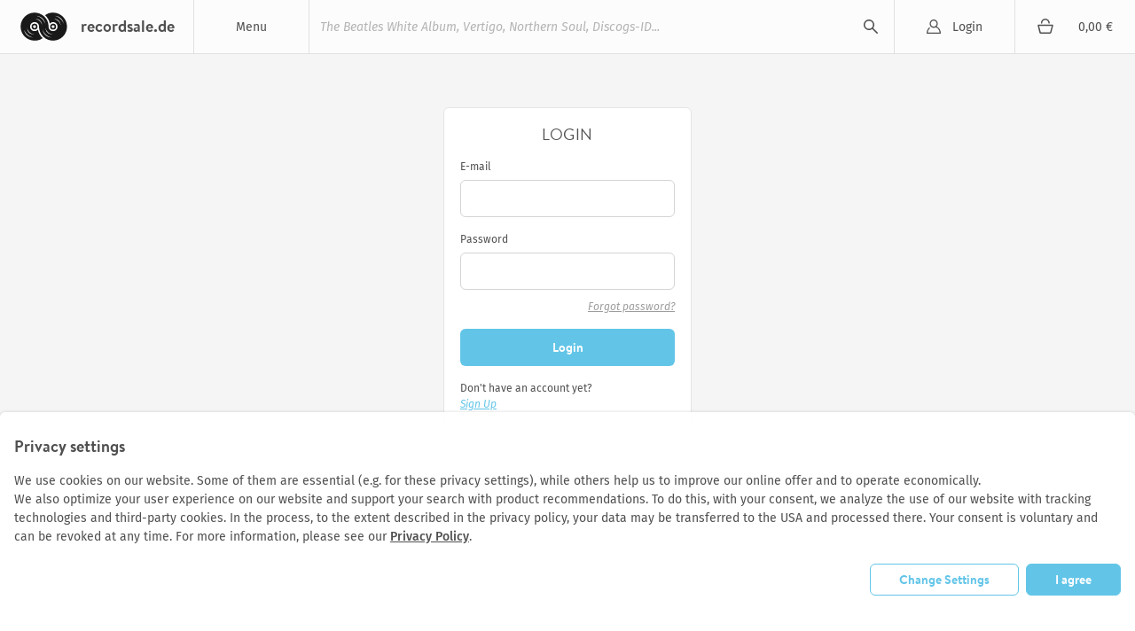

--- FILE ---
content_type: text/html; charset=utf-8
request_url: https://recordsale.de/en/login?redirect=%2Fen%2Flogin%3Fredirect%3D%252Fit%252Flogin%253Fredirect%253D%25252Fit%25252Fgenres%25252Fccm-contemporary-gospel
body_size: 3836
content:
<!DOCTYPE html><html lang="en" prefix="og: http://ogp.me/ns#"><head><!--@license--><!--MyFonts Webfont Build ID 3050662, 2015-06-29T10:31:12-0400--><!----><!--The fonts listed in this notice are subject to the End User License--><!--Agreement(s) entered into by the website owner. All other parties are--><!--explicitly restricted from using the Licensed Webfonts(s).--><!----><!--You may obtain a valid license at the URLs below.--><!----><!--Webfont: BrandonText-Bold by HVD Fonts--><!--URL: http://www.myfonts.com/fonts/hvdfonts/brandon-text/bold/--><!----><!--Webfont: BrandonText-Medium by HVD Fonts--><!--URL: http://www.myfonts.com/fonts/hvdfonts/brandon-text/medium/--><!----><!----><!--License: http://www.myfonts.com/viewlicense?type=web&buildid=3050662--><!--Licensed pageviews: 10,000--><!--Webfonts copyright: Copyright (c) 2012 by Hannes von Doehren. All rights reserved.--><!----><!--© 2015 MyFonts Inc--><meta charset="UTF-8" /><title>Login | Recordsale</title><meta content="Shop for the finest vinyl online" name="description" /><meta content="width=device-width, initial-scale=1.0" name="viewport" /><link color="#62c5e8" href="/assets/logo-mask-30afa657a65c59b990a7d8943dd91ef85f656a99933ee1c06a26815e75e27691.svg" rel="mask-icon" /><link href="/de/login" hreflang="de" rel="alternate" /><link href="/it/login" hreflang="it" rel="alternate" /><link href="/fr/login" hreflang="fr" rel="alternate" /><meta content="summary" name="twitter:card" /><meta content="website" property="og:type" /><meta content="Login | Recordsale" property="og:title" /><meta content="https://recordsale.de/en/login" property="og:url" /><meta content="recordsale.de" property="og:site_name" /><meta content="https://recordsale.de/assets/background-b56c1c592bf0bb6c9d1c4d42463b9b4d46798deb27138b96ca88c01e235c68e4.jpg" property="og:image" /><meta content="Shop for the finest vinyl online" property="og:description" /><meta content="en_US" property="og:locale" /><meta content="preserve" name="turbo-refresh-scroll" /><meta content="same-origin" name="view-transition" /><meta content="[]" name="cart-item-ids" /><link rel="icon" type="image/png" href="https://recordsale.de/assets/favicon-fbde8a056b4e78982ef39ccc86e87ea28d0891ad0daf9ddb732b3e7514afb3ac.png" /><link rel="apple-touch-icon" type="image/png" href="https://recordsale.de/assets/apple-touch-icon-098fc2346ef70ce97393ceaea87c2f1764ebef8f6d5a20265ffcd81b79853174.png" /><link rel="stylesheet" href="/assets/application-d8c55edc5ff54e618a215a5fabe8e51226a08303e67b3c34d847b9f3d12fea07.css" media="all" data-turbo-track="true" /><script>window.dataLayer = window.dataLayer || [];
function gtag(){dataLayer.push(arguments);}</script><script src="https://www.google.com/recaptcha/api.js?onload=recaptchaCallback&amp;render=explicit" async="async" defer="defer"></script><script data-domains="recordsale.de" data-website-id="d4e099aa-865e-476a-a2a4-24dcb772a5c4" defer="" src="https://umami.nerdgeschoss.de/script.js"></script><script src="/vite/assets/application-BCsV2LXg.js" crossorigin="anonymous" type="module" data-turbo-track="true"></script><meta name="csrf-param" content="authenticity_token" />
<meta name="csrf-token" content="N8zTMCYDKqO1a1rVEDEE1wHN-w9O1fjKeayS02AnUmvrxkbKNASZn2zUipOZU4k-yrpZZ02SW9jIoEMOgx-V_A" /></head><body class="customer production" data-controller="analytics" lang="en"><nav class="navbar"><div class="navbar__item navbar__button navbar__item--menu" data-group="navigation" data-trigger="main-menu"><div class="hamburger"><div class="hamburger__line"></div></div><div class="navbar__menu-title">Menu</div><div class="dropdown" id="main-menu"><div class="dropdown__line"><a class="dropdown__item dropdown__item--mobile" href="/en/login?redirect=%2Fen%2Flogin%3Fredirect%3D%252Fen%252Flogin%253Fredirect%253D%25252Fit%25252Flogin%25253Fredirect%25253D%2525252Fit%2525252Fgenres%2525252Fccm-contemporary-gospel">Login</a><a class="dropdown__item dropdown__item--mobile" href="/de/cart"><div class="cart-icon"></div><div class="cart-subtotal">0,00 €</div></a></div><a class="dropdown__item" href="/en/just-arrived">Just In</a><a class="dropdown__item" href="/en/vinyl-rarities">Rarities</a><a class="dropdown__item" href="/en/cheap-vinyl-online-sale">Cheapos</a><a class="dropdown__item" href="/en/genres">Genres</a><a class="dropdown__item" href="/en/artists">Artists</a><a class="dropdown__item" href="/en/featured">All Collections</a><a class="dropdown__item" href="/en/sell">Sell Vinyl</a></div></div><h1 class="navbar__item navbar__logo"><a class="navbar__logo-link" href="/en"><img alt="recordsale.de" src="/assets/logo-bdb1a8ca7b09a36b469e8d3bd96941ec1b8eb301c8f042fb8da9bba33b80d5e3.svg" /><span aria-hidden="true">recordsale.de</span></a></h1><div class="navbar__item navbar__item--search"><form class="navbar-searchForm" data-preview="/en/search/preview" action="/en/search" accept-charset="UTF-8" method="get"><input type="text" name="s" id="search-input-primary" placeholder="The Beatles White Album, Vertigo, Northern Soul, Discogs-ID..." autocomplete="off" class="js-search" /><div class="playingIndicator"><div class="playingIndicator-rect1"></div><div class="playingIndicator-rect2"></div><div class="playingIndicator-rect3"></div></div><input type="submit" name="commit" value="search" data-disable-with="search" /><div class="navbar-searchOverlay js-search-overlay"></div></form></div><a class="navbar__item navbar__button navbar__item--account" href="/en/login?redirect=%2Fen%2Flogin%3Fredirect%3D%252Fen%252Flogin%253Fredirect%253D%25252Fit%25252Flogin%25253Fredirect%25253D%2525252Fit%2525252Fgenres%2525252Fccm-contemporary-gospel">Login</a><a class="navbar__item navbar__button navbar__item--cart" href="/en/cart"><div class="cart-icon"></div><div class="navbar__cart-subtotal cart-subtotal">0,00 €</div></a><div class="navbar__item navbar__button navbar__item--search-trigger" data-focus="search-input-mobile" data-group="navigation" data-trigger="mobile-search"></div></nav><div class="searchbar" id="mobile-search"><div class="container"><div class="searchbar-searchField"><form class="navbar-searchForm" data-preview="/en/search/preview" action="/en/search" accept-charset="UTF-8" method="get"><input type="text" name="s" id="search-input-mobile" placeholder="The Beatles White Album, Vertigo, Northern Soul, Discogs-ID..." autocomplete="off" class="js-search" /><div class="playingIndicator"><div class="playingIndicator-rect1"></div><div class="playingIndicator-rect2"></div><div class="playingIndicator-rect3"></div></div><input type="submit" name="commit" value="search" data-disable-with="search" /><div class="navbar-searchOverlay js-search-overlay"></div></form></div></div></div><div class="notifications" id="notifications"></div><main class="wrap js-sampleContainer"><div class="container l-login"><turbo-frame id="login"><form action="/en/sessions" accept-charset="UTF-8" method="post"><input type="hidden" name="authenticity_token" value="T27wDnKBckEUmHJ_k5bKNZWjRiDTcpHs1TTCpwt1HtWzRAXudlEDQFLfHQndG4aWauJ5NcFFrshPG_KMT8QbRA" autocomplete="off" /><div class="loginBox"><div class="stack"><h3>Login</h3><input autocomplete="off" type="hidden" value="/en/login?redirect=%2Fit%2Flogin%3Fredirect%3D%252Fit%252Fgenres%252Fccm-contemporary-gospel" name="login[redirect]" id="login_redirect" /><div class="input input--email"><label class="input__label" for="login_email">E-mail</label><input class="input__input" type="email" name="login[email]" id="login_email" /></div><div class="input input--password"><label class="input__label" for="login_password">Password</label><input class="input__input" type="password" name="login[password]" id="login_password" /></div><div><a class="linkAside" target="_top" href="/en/password_resets/new">Forgot password?</a></div><input type="submit" name="commit" value="Login" class="button button--fill" data-disable-with="Login" /><p>Don&#39;t have an account yet? <br /><a class="linkSecondary" target="_top" href="/en/signups/new">Sign Up</a></p></div></div></form></turbo-frame></div></main><footer class="footer"><div class="container"><div class="footer-sections"><section class="footer-section"><img class="logo" alt="Logo" src="/assets/logo-bdb1a8ca7b09a36b469e8d3bd96941ec1b8eb301c8f042fb8da9bba33b80d5e3.svg" /><p><a href="/cdn-cgi/l/email-protection#0172647377686264417364626e736572606d642f6564"><span class="__cf_email__" data-cfemail="582b3d2a2e313b3d182a3d3b372a3c2b39343d763c3d">[email&#160;protected]</span></a></p><p><a href="https://instagram.com/recordsale.de" rel="nooperner" target="_blank">Instagram</a></p></section><section class="footer-section footer-link-section"><h3>Collections</h3><p><a href="/en/featured">Explore</a></p><p><a href="/en/genres">Genres</a></p><p><a href="/en/artists">Artists</a></p></section><section class="footer-section footer-link-section"><h3>Account</h3><p><a href="/en/login">Login</a></p><p><a href="/en/signups/new">Sign Up</a></p></section><section class="footer-section footer-link-section"><h3>General</h3><p><a href="/en/jobs">Jobs</a></p><p><a href="/en/shipping">Shipping</a></p><p><a href="/en/gradings">Goldmine Grading Standard</a></p><p><a href="/en/sell">Sell Vinyl</a></p><p><a href="/en/team">Who We Are</a></p></section><section class="footer-section footer-link-section without-heading"><p><a href="/en/contact">Contact</a></p><p><a href="/en/legal-notice">Legal Notice</a></p><p><a href="/en/privacy">Privacy</a></p><p><a href="/en/payment">Payment</a></p><p><a href="/en/agb">Terms of Order</a></p></section></div><hr /><p><a href="/en/login?redirect=%2Fen%2Flogin%3Fredirect%3D%252Fit%252Flogin%253Fredirect%253D%25252Fit%25252Fgenres%25252Fccm-contemporary-gospel">English</a> | <a href="/de/login?redirect=%2Fen%2Flogin%3Fredirect%3D%252Fit%252Flogin%253Fredirect%253D%25252Fit%25252Fgenres%25252Fccm-contemporary-gospel">Deutsch</a> | <a href="/it/login?redirect=%2Fen%2Flogin%3Fredirect%3D%252Fit%252Flogin%253Fredirect%253D%25252Fit%25252Fgenres%25252Fccm-contemporary-gospel">Italiano</a> | <a href="/fr/login?redirect=%2Fen%2Flogin%3Fredirect%3D%252Fit%252Flogin%253Fredirect%253D%25252Fit%25252Fgenres%25252Fccm-contemporary-gospel">Français</a></p><p>© 2003-2025 by recordsale® &amp; musicberlin GmbH. All Rights Reserved.</p></div></footer><div class="personalization-request" data-controller="consent"><div class="heading">Privacy settings</div><div class="personalization-request__content"><div class="personalization-request__text"><p>We use cookies on our website. Some of them are essential (e.g. for these privacy settings), while others help us to improve our online offer and to operate economically.
<br />We also optimize your user experience on our website and support your search with product recommendations. To do this, with your consent, we analyze the use of our website with tracking technologies and third-party cookies. In the process, to the extent described in the privacy policy, your data may be transferred to the USA and processed there. Your consent is voluntary and can be revoked at any time. For more information, please see our <a href="/en/privacy">Privacy Policy</a>.</p></div><div class="personalization-request__buttons"><a class="button button--tint-outline" data-action="consent#manage">Change Settings</a><a class="button" data-action="consent#permitAll">I agree</a></div></div></div><div class="cookie-manager" data-controller="consent" hidden="" id="personalization-settings"><div class="cookie-manager__content"><div class="heading">Cookie and website tool settings</div><div class="cookie-manager__line"><p>Here you will find an overview of the cookies and tracking tools used on our site. You can give your consent to the respective categories or select or deselect certain cookies and tools. Detailed information can be found in our <a href="/en/privacy">Privacy Policy</a>.</p></div><div class="cookie-manager__setting"><input data-consent-target="check" disabled="" id="personalization-essential" name="essential" readonly="" type="checkbox" /><label for="personalization-essential"><div class="subheading">Essential cookies</div><p>Essential cookies enable basic functions and are necessary for the proper functioning of the website.</p></label></div><div class="cookie-manager__setting"><input data-consent-target="check" id="personalization-targeting" name="targeting" type="checkbox" /><label for="personalization-targeting"><div class="subheading">Recommendation tool</div><p>Our recommendation tool is based on your individual user behavior. We collect and analyze your user data to provide personalized recommendations. We use our own software for this service and it works without a third-party tool.</p></label></div><div class="cookie-manager__setting"><input data-consent-target="check" id="personalization-statistic" name="statistic" type="checkbox" /><label for="personalization-statistic"><div class="subheading">Statistic</div><p>We use cookies and other analytics technologies to better understand how you use our website. By analyzing users&#39; movement and search behavior on our website in an anonymized way, we can optimize our website and further improve our interaction with users.</p></label></div><footer><a class="button" data-action="consent#save">Save settings</a></footer></div></div><script data-cfasync="false" src="/cdn-cgi/scripts/5c5dd728/cloudflare-static/email-decode.min.js"></script></body></html>

--- FILE ---
content_type: text/javascript
request_url: https://recordsale.de/vite/assets/application-BCsV2LXg.js
body_size: 132183
content:
var cm=Object.defineProperty;var Iu=t=>{throw TypeError(t)};var um=(t,e,n)=>e in t?cm(t,e,{enumerable:!0,configurable:!0,writable:!0,value:n}):t[e]=n;var z=(t,e,n)=>um(t,typeof e!="symbol"?e+"":e,n),ea=(t,e,n)=>e.has(t)||Iu("Cannot "+n);var te=(t,e,n)=>(ea(t,e,"read from private field"),n?n.call(t):e.get(t)),he=(t,e,n)=>e.has(t)?Iu("Cannot add the same private member more than once"):e instanceof WeakSet?e.add(t):e.set(t,n),_e=(t,e,n,r)=>(ea(t,e,"write to private field"),r?r.call(t,n):e.set(t,n),n),ee=(t,e,n)=>(ea(t,e,"access private method"),n);function Ni(t){return t&&t.__esModule&&Object.prototype.hasOwnProperty.call(t,"default")?t.default:t}var ys={exports:{}};/*!
 * jQuery JavaScript Library v3.7.1
 * https://jquery.com/
 *
 * Copyright OpenJS Foundation and other contributors
 * Released under the MIT license
 * https://jquery.org/license
 *
 * Date: 2023-08-28T13:37Z
 */var lm=ys.exports,Du;function dm(){return Du||(Du=1,function(t){(function(e,n){t.exports=e.document?n(e,!0):function(r){if(!r.document)throw new Error("jQuery requires a window with a document");return n(r)}})(typeof window<"u"?window:lm,function(e,n){var r=[],s=Object.getPrototypeOf,a=r.slice,l=r.flat?function(i){return r.flat.call(i)}:function(i){return r.concat.apply([],i)},f=r.push,h=r.indexOf,v={},w=v.toString,y=v.hasOwnProperty,A=y.toString,x=A.call(Object),O={},M=function(o){return typeof o=="function"&&typeof o.nodeType!="number"&&typeof o.item!="function"},j=function(o){return o!=null&&o===o.window},P=e.document,I={type:!0,src:!0,nonce:!0,noModule:!0};function L(i,o,c){c=c||P;var d,p,m=c.createElement("script");if(m.text=i,o)for(d in I)p=o[d]||o.getAttribute&&o.getAttribute(d),p&&m.setAttribute(d,p);c.head.appendChild(m).parentNode.removeChild(m)}function _(i){return i==null?i+"":typeof i=="object"||typeof i=="function"?v[w.call(i)]||"object":typeof i}var C="3.7.1",N=/HTML$/i,u=function(i,o){return new u.fn.init(i,o)};u.fn=u.prototype={jquery:C,constructor:u,length:0,toArray:function(){return a.call(this)},get:function(i){return i==null?a.call(this):i<0?this[i+this.length]:this[i]},pushStack:function(i){var o=u.merge(this.constructor(),i);return o.prevObject=this,o},each:function(i){return u.each(this,i)},map:function(i){return this.pushStack(u.map(this,function(o,c){return i.call(o,c,o)}))},slice:function(){return this.pushStack(a.apply(this,arguments))},first:function(){return this.eq(0)},last:function(){return this.eq(-1)},even:function(){return this.pushStack(u.grep(this,function(i,o){return(o+1)%2}))},odd:function(){return this.pushStack(u.grep(this,function(i,o){return o%2}))},eq:function(i){var o=this.length,c=+i+(i<0?o:0);return this.pushStack(c>=0&&c<o?[this[c]]:[])},end:function(){return this.prevObject||this.constructor()},push:f,sort:r.sort,splice:r.splice},u.extend=u.fn.extend=function(){var i,o,c,d,p,m,g=arguments[0]||{},S=1,E=arguments.length,k=!1;for(typeof g=="boolean"&&(k=g,g=arguments[S]||{},S++),typeof g!="object"&&!M(g)&&(g={}),S===E&&(g=this,S--);S<E;S++)if((i=arguments[S])!=null)for(o in i)d=i[o],!(o==="__proto__"||g===d)&&(k&&d&&(u.isPlainObject(d)||(p=Array.isArray(d)))?(c=g[o],p&&!Array.isArray(c)?m=[]:!p&&!u.isPlainObject(c)?m={}:m=c,p=!1,g[o]=u.extend(k,m,d)):d!==void 0&&(g[o]=d));return g},u.extend({expando:"jQuery"+(C+Math.random()).replace(/\D/g,""),isReady:!0,error:function(i){throw new Error(i)},noop:function(){},isPlainObject:function(i){var o,c;return!i||w.call(i)!=="[object Object]"?!1:(o=s(i),o?(c=y.call(o,"constructor")&&o.constructor,typeof c=="function"&&A.call(c)===x):!0)},isEmptyObject:function(i){var o;for(o in i)return!1;return!0},globalEval:function(i,o,c){L(i,{nonce:o&&o.nonce},c)},each:function(i,o){var c,d=0;if(U(i))for(c=i.length;d<c&&o.call(i[d],d,i[d])!==!1;d++);else for(d in i)if(o.call(i[d],d,i[d])===!1)break;return i},text:function(i){var o,c="",d=0,p=i.nodeType;if(!p)for(;o=i[d++];)c+=u.text(o);return p===1||p===11?i.textContent:p===9?i.documentElement.textContent:p===3||p===4?i.nodeValue:c},makeArray:function(i,o){var c=o||[];return i!=null&&(U(Object(i))?u.merge(c,typeof i=="string"?[i]:i):f.call(c,i)),c},inArray:function(i,o,c){return o==null?-1:h.call(o,i,c)},isXMLDoc:function(i){var o=i&&i.namespaceURI,c=i&&(i.ownerDocument||i).documentElement;return!N.test(o||c&&c.nodeName||"HTML")},merge:function(i,o){for(var c=+o.length,d=0,p=i.length;d<c;d++)i[p++]=o[d];return i.length=p,i},grep:function(i,o,c){for(var d,p=[],m=0,g=i.length,S=!c;m<g;m++)d=!o(i[m],m),d!==S&&p.push(i[m]);return p},map:function(i,o,c){var d,p,m=0,g=[];if(U(i))for(d=i.length;m<d;m++)p=o(i[m],m,c),p!=null&&g.push(p);else for(m in i)p=o(i[m],m,c),p!=null&&g.push(p);return l(g)},guid:1,support:O}),typeof Symbol=="function"&&(u.fn[Symbol.iterator]=r[Symbol.iterator]),u.each("Boolean Number String Function Array Date RegExp Object Error Symbol".split(" "),function(i,o){v["[object "+o+"]"]=o.toLowerCase()});function U(i){var o=!!i&&"length"in i&&i.length,c=_(i);return M(i)||j(i)?!1:c==="array"||o===0||typeof o=="number"&&o>0&&o-1 in i}function H(i,o){return i.nodeName&&i.nodeName.toLowerCase()===o.toLowerCase()}var K=r.pop,J=r.sort,ue=r.splice,ne="[\\x20\\t\\r\\n\\f]",de=new RegExp("^"+ne+"+|((?:^|[^\\\\])(?:\\\\.)*)"+ne+"+$","g");u.contains=function(i,o){var c=o&&o.parentNode;return i===c||!!(c&&c.nodeType===1&&(i.contains?i.contains(c):i.compareDocumentPosition&&i.compareDocumentPosition(c)&16))};var vt=/([\0-\x1f\x7f]|^-?\d)|^-$|[^\x80-\uFFFF\w-]/g;function Fe(i,o){return o?i==="\0"?"�":i.slice(0,-1)+"\\"+i.charCodeAt(i.length-1).toString(16)+" ":"\\"+i}u.escapeSelector=function(i){return(i+"").replace(vt,Fe)};var Ae=P,Zt=f;(function(){var i,o,c,d,p,m=Zt,g,S,E,k,B,q=u.expando,D=0,W=0,oe=ns(),be=ns(),fe=ns(),Be=ns(),Ne=function(b,T){return b===T&&(p=!0),0},St="checked|selected|async|autofocus|autoplay|controls|defer|disabled|hidden|ismap|loop|multiple|open|readonly|required|scoped",Tt="(?:\\\\[\\da-fA-F]{1,6}"+ne+"?|\\\\[^\\r\\n\\f]|[\\w-]|[^\0-\\x7f])+",ve="\\["+ne+"*("+Tt+")(?:"+ne+"*([*^$|!~]?=)"+ne+`*(?:'((?:\\\\.|[^\\\\'])*)'|"((?:\\\\.|[^\\\\"])*)"|(`+Tt+"))|)"+ne+"*\\]",kn=":("+Tt+`)(?:\\((('((?:\\\\.|[^\\\\'])*)'|"((?:\\\\.|[^\\\\"])*)")|((?:\\\\.|[^\\\\()[\\]]|`+ve+")*)|.*)\\)|)",ye=new RegExp(ne+"+","g"),Oe=new RegExp("^"+ne+"*,"+ne+"*"),Yr=new RegExp("^"+ne+"*([>+~]|"+ne+")"+ne+"*"),Ko=new RegExp(ne+"|>"),xt=new RegExp(kn),Jr=new RegExp("^"+Tt+"$"),At={ID:new RegExp("^#("+Tt+")"),CLASS:new RegExp("^\\.("+Tt+")"),TAG:new RegExp("^("+Tt+"|[*])"),ATTR:new RegExp("^"+ve),PSEUDO:new RegExp("^"+kn),CHILD:new RegExp("^:(only|first|last|nth|nth-last)-(child|of-type)(?:\\("+ne+"*(even|odd|(([+-]|)(\\d*)n|)"+ne+"*(?:([+-]|)"+ne+"*(\\d+)|))"+ne+"*\\)|)","i"),bool:new RegExp("^(?:"+St+")$","i"),needsContext:new RegExp("^"+ne+"*[>+~]|:(even|odd|eq|gt|lt|nth|first|last)(?:\\("+ne+"*((?:-\\d)?\\d*)"+ne+"*\\)|)(?=[^-]|$)","i")},sn=/^(?:input|select|textarea|button)$/i,on=/^h\d$/i,at=/^(?:#([\w-]+)|(\w+)|\.([\w-]+))$/,Xo=/[+~]/,jt=new RegExp("\\\\[\\da-fA-F]{1,6}"+ne+"?|\\\\([^\\r\\n\\f])","g"),Bt=function(b,T){var R="0x"+b.slice(1)-65536;return T||(R<0?String.fromCharCode(R+65536):String.fromCharCode(R>>10|55296,R&1023|56320))},tm=function(){an()},nm=is(function(b){return b.disabled===!0&&H(b,"fieldset")},{dir:"parentNode",next:"legend"});function rm(){try{return g.activeElement}catch{}}try{m.apply(r=a.call(Ae.childNodes),Ae.childNodes),r[Ae.childNodes.length].nodeType}catch{m={apply:function(T,R){Zt.apply(T,a.call(R))},call:function(T){Zt.apply(T,a.call(arguments,1))}}}function Ee(b,T,R,F){var $,X,G,Z,Y,me,se,ce=T&&T.ownerDocument,ge=T?T.nodeType:9;if(R=R||[],typeof b!="string"||!b||ge!==1&&ge!==9&&ge!==11)return R;if(!F&&(an(T),T=T||g,E)){if(ge!==11&&(Y=at.exec(b)))if($=Y[1]){if(ge===9)if(G=T.getElementById($)){if(G.id===$)return m.call(R,G),R}else return R;else if(ce&&(G=ce.getElementById($))&&Ee.contains(T,G)&&G.id===$)return m.call(R,G),R}else{if(Y[2])return m.apply(R,T.getElementsByTagName(b)),R;if(($=Y[3])&&T.getElementsByClassName)return m.apply(R,T.getElementsByClassName($)),R}if(!Be[b+" "]&&(!k||!k.test(b))){if(se=b,ce=T,ge===1&&(Ko.test(b)||Yr.test(b))){for(ce=Xo.test(b)&&Go(T.parentNode)||T,(ce!=T||!O.scope)&&((Z=T.getAttribute("id"))?Z=u.escapeSelector(Z):T.setAttribute("id",Z=q)),me=Qr(b),X=me.length;X--;)me[X]=(Z?"#"+Z:":scope")+" "+rs(me[X]);se=me.join(",")}try{return m.apply(R,ce.querySelectorAll(se)),R}catch{Be(b,!0)}finally{Z===q&&T.removeAttribute("id")}}}return Pu(b.replace(de,"$1"),T,R,F)}function ns(){var b=[];function T(R,F){return b.push(R+" ")>o.cacheLength&&delete T[b.shift()],T[R+" "]=F}return T}function _t(b){return b[q]=!0,b}function ur(b){var T=g.createElement("fieldset");try{return!!b(T)}catch{return!1}finally{T.parentNode&&T.parentNode.removeChild(T),T=null}}function im(b){return function(T){return H(T,"input")&&T.type===b}}function sm(b){return function(T){return(H(T,"input")||H(T,"button"))&&T.type===b}}function Ru(b){return function(T){return"form"in T?T.parentNode&&T.disabled===!1?"label"in T?"label"in T.parentNode?T.parentNode.disabled===b:T.disabled===b:T.isDisabled===b||T.isDisabled!==!b&&nm(T)===b:T.disabled===b:"label"in T?T.disabled===b:!1}}function On(b){return _t(function(T){return T=+T,_t(function(R,F){for(var $,X=b([],R.length,T),G=X.length;G--;)R[$=X[G]]&&(R[$]=!(F[$]=R[$]))})})}function Go(b){return b&&typeof b.getElementsByTagName<"u"&&b}function an(b){var T,R=b?b.ownerDocument||b:Ae;return R==g||R.nodeType!==9||!R.documentElement||(g=R,S=g.documentElement,E=!u.isXMLDoc(g),B=S.matches||S.webkitMatchesSelector||S.msMatchesSelector,S.msMatchesSelector&&Ae!=g&&(T=g.defaultView)&&T.top!==T&&T.addEventListener("unload",tm),O.getById=ur(function(F){return S.appendChild(F).id=u.expando,!g.getElementsByName||!g.getElementsByName(u.expando).length}),O.disconnectedMatch=ur(function(F){return B.call(F,"*")}),O.scope=ur(function(){return g.querySelectorAll(":scope")}),O.cssHas=ur(function(){try{return g.querySelector(":has(*,:jqfake)"),!1}catch{return!0}}),O.getById?(o.filter.ID=function(F){var $=F.replace(jt,Bt);return function(X){return X.getAttribute("id")===$}},o.find.ID=function(F,$){if(typeof $.getElementById<"u"&&E){var X=$.getElementById(F);return X?[X]:[]}}):(o.filter.ID=function(F){var $=F.replace(jt,Bt);return function(X){var G=typeof X.getAttributeNode<"u"&&X.getAttributeNode("id");return G&&G.value===$}},o.find.ID=function(F,$){if(typeof $.getElementById<"u"&&E){var X,G,Z,Y=$.getElementById(F);if(Y){if(X=Y.getAttributeNode("id"),X&&X.value===F)return[Y];for(Z=$.getElementsByName(F),G=0;Y=Z[G++];)if(X=Y.getAttributeNode("id"),X&&X.value===F)return[Y]}return[]}}),o.find.TAG=function(F,$){return typeof $.getElementsByTagName<"u"?$.getElementsByTagName(F):$.querySelectorAll(F)},o.find.CLASS=function(F,$){if(typeof $.getElementsByClassName<"u"&&E)return $.getElementsByClassName(F)},k=[],ur(function(F){var $;S.appendChild(F).innerHTML="<a id='"+q+"' href='' disabled='disabled'></a><select id='"+q+"-\r\\' disabled='disabled'><option selected=''></option></select>",F.querySelectorAll("[selected]").length||k.push("\\["+ne+"*(?:value|"+St+")"),F.querySelectorAll("[id~="+q+"-]").length||k.push("~="),F.querySelectorAll("a#"+q+"+*").length||k.push(".#.+[+~]"),F.querySelectorAll(":checked").length||k.push(":checked"),$=g.createElement("input"),$.setAttribute("type","hidden"),F.appendChild($).setAttribute("name","D"),S.appendChild(F).disabled=!0,F.querySelectorAll(":disabled").length!==2&&k.push(":enabled",":disabled"),$=g.createElement("input"),$.setAttribute("name",""),F.appendChild($),F.querySelectorAll("[name='']").length||k.push("\\["+ne+"*name"+ne+"*="+ne+`*(?:''|"")`)}),O.cssHas||k.push(":has"),k=k.length&&new RegExp(k.join("|")),Ne=function(F,$){if(F===$)return p=!0,0;var X=!F.compareDocumentPosition-!$.compareDocumentPosition;return X||(X=(F.ownerDocument||F)==($.ownerDocument||$)?F.compareDocumentPosition($):1,X&1||!O.sortDetached&&$.compareDocumentPosition(F)===X?F===g||F.ownerDocument==Ae&&Ee.contains(Ae,F)?-1:$===g||$.ownerDocument==Ae&&Ee.contains(Ae,$)?1:d?h.call(d,F)-h.call(d,$):0:X&4?-1:1)}),g}Ee.matches=function(b,T){return Ee(b,null,null,T)},Ee.matchesSelector=function(b,T){if(an(b),E&&!Be[T+" "]&&(!k||!k.test(T)))try{var R=B.call(b,T);if(R||O.disconnectedMatch||b.document&&b.document.nodeType!==11)return R}catch{Be(T,!0)}return Ee(T,g,null,[b]).length>0},Ee.contains=function(b,T){return(b.ownerDocument||b)!=g&&an(b),u.contains(b,T)},Ee.attr=function(b,T){(b.ownerDocument||b)!=g&&an(b);var R=o.attrHandle[T.toLowerCase()],F=R&&y.call(o.attrHandle,T.toLowerCase())?R(b,T,!E):void 0;return F!==void 0?F:b.getAttribute(T)},Ee.error=function(b){throw new Error("Syntax error, unrecognized expression: "+b)},u.uniqueSort=function(b){var T,R=[],F=0,$=0;if(p=!O.sortStable,d=!O.sortStable&&a.call(b,0),J.call(b,Ne),p){for(;T=b[$++];)T===b[$]&&(F=R.push($));for(;F--;)ue.call(b,R[F],1)}return d=null,b},u.fn.uniqueSort=function(){return this.pushStack(u.uniqueSort(a.apply(this)))},o=u.expr={cacheLength:50,createPseudo:_t,match:At,attrHandle:{},find:{},relative:{">":{dir:"parentNode",first:!0}," ":{dir:"parentNode"},"+":{dir:"previousSibling",first:!0},"~":{dir:"previousSibling"}},preFilter:{ATTR:function(b){return b[1]=b[1].replace(jt,Bt),b[3]=(b[3]||b[4]||b[5]||"").replace(jt,Bt),b[2]==="~="&&(b[3]=" "+b[3]+" "),b.slice(0,4)},CHILD:function(b){return b[1]=b[1].toLowerCase(),b[1].slice(0,3)==="nth"?(b[3]||Ee.error(b[0]),b[4]=+(b[4]?b[5]+(b[6]||1):2*(b[3]==="even"||b[3]==="odd")),b[5]=+(b[7]+b[8]||b[3]==="odd")):b[3]&&Ee.error(b[0]),b},PSEUDO:function(b){var T,R=!b[6]&&b[2];return At.CHILD.test(b[0])?null:(b[3]?b[2]=b[4]||b[5]||"":R&&xt.test(R)&&(T=Qr(R,!0))&&(T=R.indexOf(")",R.length-T)-R.length)&&(b[0]=b[0].slice(0,T),b[2]=R.slice(0,T)),b.slice(0,3))}},filter:{TAG:function(b){var T=b.replace(jt,Bt).toLowerCase();return b==="*"?function(){return!0}:function(R){return H(R,T)}},CLASS:function(b){var T=oe[b+" "];return T||(T=new RegExp("(^|"+ne+")"+b+"("+ne+"|$)"))&&oe(b,function(R){return T.test(typeof R.className=="string"&&R.className||typeof R.getAttribute<"u"&&R.getAttribute("class")||"")})},ATTR:function(b,T,R){return function(F){var $=Ee.attr(F,b);return $==null?T==="!=":T?($+="",T==="="?$===R:T==="!="?$!==R:T==="^="?R&&$.indexOf(R)===0:T==="*="?R&&$.indexOf(R)>-1:T==="$="?R&&$.slice(-R.length)===R:T==="~="?(" "+$.replace(ye," ")+" ").indexOf(R)>-1:T==="|="?$===R||$.slice(0,R.length+1)===R+"-":!1):!0}},CHILD:function(b,T,R,F,$){var X=b.slice(0,3)!=="nth",G=b.slice(-4)!=="last",Z=T==="of-type";return F===1&&$===0?function(Y){return!!Y.parentNode}:function(Y,me,se){var ce,ge,re,xe,Ye,Ve=X!==G?"nextSibling":"previousSibling",ct=Y.parentNode,Ct=Z&&Y.nodeName.toLowerCase(),lr=!se&&!Z,Ue=!1;if(ct){if(X){for(;Ve;){for(re=Y;re=re[Ve];)if(Z?H(re,Ct):re.nodeType===1)return!1;Ye=Ve=b==="only"&&!Ye&&"nextSibling"}return!0}if(Ye=[G?ct.firstChild:ct.lastChild],G&&lr){for(ge=ct[q]||(ct[q]={}),ce=ge[b]||[],xe=ce[0]===D&&ce[1],Ue=xe&&ce[2],re=xe&&ct.childNodes[xe];re=++xe&&re&&re[Ve]||(Ue=xe=0)||Ye.pop();)if(re.nodeType===1&&++Ue&&re===Y){ge[b]=[D,xe,Ue];break}}else if(lr&&(ge=Y[q]||(Y[q]={}),ce=ge[b]||[],xe=ce[0]===D&&ce[1],Ue=xe),Ue===!1)for(;(re=++xe&&re&&re[Ve]||(Ue=xe=0)||Ye.pop())&&!((Z?H(re,Ct):re.nodeType===1)&&++Ue&&(lr&&(ge=re[q]||(re[q]={}),ge[b]=[D,Ue]),re===Y)););return Ue-=$,Ue===F||Ue%F===0&&Ue/F>=0}}},PSEUDO:function(b,T){var R,F=o.pseudos[b]||o.setFilters[b.toLowerCase()]||Ee.error("unsupported pseudo: "+b);return F[q]?F(T):F.length>1?(R=[b,b,"",T],o.setFilters.hasOwnProperty(b.toLowerCase())?_t(function($,X){for(var G,Z=F($,T),Y=Z.length;Y--;)G=h.call($,Z[Y]),$[G]=!(X[G]=Z[Y])}):function($){return F($,0,R)}):F}},pseudos:{not:_t(function(b){var T=[],R=[],F=Zo(b.replace(de,"$1"));return F[q]?_t(function($,X,G,Z){for(var Y,me=F($,null,Z,[]),se=$.length;se--;)(Y=me[se])&&($[se]=!(X[se]=Y))}):function($,X,G){return T[0]=$,F(T,null,G,R),T[0]=null,!R.pop()}}),has:_t(function(b){return function(T){return Ee(b,T).length>0}}),contains:_t(function(b){return b=b.replace(jt,Bt),function(T){return(T.textContent||u.text(T)).indexOf(b)>-1}}),lang:_t(function(b){return Jr.test(b||"")||Ee.error("unsupported lang: "+b),b=b.replace(jt,Bt).toLowerCase(),function(T){var R;do if(R=E?T.lang:T.getAttribute("xml:lang")||T.getAttribute("lang"))return R=R.toLowerCase(),R===b||R.indexOf(b+"-")===0;while((T=T.parentNode)&&T.nodeType===1);return!1}}),target:function(b){var T=e.location&&e.location.hash;return T&&T.slice(1)===b.id},root:function(b){return b===S},focus:function(b){return b===rm()&&g.hasFocus()&&!!(b.type||b.href||~b.tabIndex)},enabled:Ru(!1),disabled:Ru(!0),checked:function(b){return H(b,"input")&&!!b.checked||H(b,"option")&&!!b.selected},selected:function(b){return b.parentNode&&b.parentNode.selectedIndex,b.selected===!0},empty:function(b){for(b=b.firstChild;b;b=b.nextSibling)if(b.nodeType<6)return!1;return!0},parent:function(b){return!o.pseudos.empty(b)},header:function(b){return on.test(b.nodeName)},input:function(b){return sn.test(b.nodeName)},button:function(b){return H(b,"input")&&b.type==="button"||H(b,"button")},text:function(b){var T;return H(b,"input")&&b.type==="text"&&((T=b.getAttribute("type"))==null||T.toLowerCase()==="text")},first:On(function(){return[0]}),last:On(function(b,T){return[T-1]}),eq:On(function(b,T,R){return[R<0?R+T:R]}),even:On(function(b,T){for(var R=0;R<T;R+=2)b.push(R);return b}),odd:On(function(b,T){for(var R=1;R<T;R+=2)b.push(R);return b}),lt:On(function(b,T,R){var F;for(R<0?F=R+T:R>T?F=T:F=R;--F>=0;)b.push(F);return b}),gt:On(function(b,T,R){for(var F=R<0?R+T:R;++F<T;)b.push(F);return b})}},o.pseudos.nth=o.pseudos.eq;for(i in{radio:!0,checkbox:!0,file:!0,password:!0,image:!0})o.pseudos[i]=im(i);for(i in{submit:!0,reset:!0})o.pseudos[i]=sm(i);function Mu(){}Mu.prototype=o.filters=o.pseudos,o.setFilters=new Mu;function Qr(b,T){var R,F,$,X,G,Z,Y,me=be[b+" "];if(me)return T?0:me.slice(0);for(G=b,Z=[],Y=o.preFilter;G;){(!R||(F=Oe.exec(G)))&&(F&&(G=G.slice(F[0].length)||G),Z.push($=[])),R=!1,(F=Yr.exec(G))&&(R=F.shift(),$.push({value:R,type:F[0].replace(de," ")}),G=G.slice(R.length));for(X in o.filter)(F=At[X].exec(G))&&(!Y[X]||(F=Y[X](F)))&&(R=F.shift(),$.push({value:R,type:X,matches:F}),G=G.slice(R.length));if(!R)break}return T?G.length:G?Ee.error(b):be(b,Z).slice(0)}function rs(b){for(var T=0,R=b.length,F="";T<R;T++)F+=b[T].value;return F}function is(b,T,R){var F=T.dir,$=T.next,X=$||F,G=R&&X==="parentNode",Z=W++;return T.first?function(Y,me,se){for(;Y=Y[F];)if(Y.nodeType===1||G)return b(Y,me,se);return!1}:function(Y,me,se){var ce,ge,re=[D,Z];if(se){for(;Y=Y[F];)if((Y.nodeType===1||G)&&b(Y,me,se))return!0}else for(;Y=Y[F];)if(Y.nodeType===1||G)if(ge=Y[q]||(Y[q]={}),$&&H(Y,$))Y=Y[F]||Y;else{if((ce=ge[X])&&ce[0]===D&&ce[1]===Z)return re[2]=ce[2];if(ge[X]=re,re[2]=b(Y,me,se))return!0}return!1}}function Yo(b){return b.length>1?function(T,R,F){for(var $=b.length;$--;)if(!b[$](T,R,F))return!1;return!0}:b[0]}function om(b,T,R){for(var F=0,$=T.length;F<$;F++)Ee(b,T[F],R);return R}function ss(b,T,R,F,$){for(var X,G=[],Z=0,Y=b.length,me=T!=null;Z<Y;Z++)(X=b[Z])&&(!R||R(X,F,$))&&(G.push(X),me&&T.push(Z));return G}function Jo(b,T,R,F,$,X){return F&&!F[q]&&(F=Jo(F)),$&&!$[q]&&($=Jo($,X)),_t(function(G,Z,Y,me){var se,ce,ge,re,xe=[],Ye=[],Ve=Z.length,ct=G||om(T||"*",Y.nodeType?[Y]:Y,[]),Ct=b&&(G||!T)?ss(ct,xe,b,Y,me):ct;if(R?(re=$||(G?b:Ve||F)?[]:Z,R(Ct,re,Y,me)):re=Ct,F)for(se=ss(re,Ye),F(se,[],Y,me),ce=se.length;ce--;)(ge=se[ce])&&(re[Ye[ce]]=!(Ct[Ye[ce]]=ge));if(G){if($||b){if($){for(se=[],ce=re.length;ce--;)(ge=re[ce])&&se.push(Ct[ce]=ge);$(null,re=[],se,me)}for(ce=re.length;ce--;)(ge=re[ce])&&(se=$?h.call(G,ge):xe[ce])>-1&&(G[se]=!(Z[se]=ge))}}else re=ss(re===Z?re.splice(Ve,re.length):re),$?$(null,Z,re,me):m.apply(Z,re)})}function Qo(b){for(var T,R,F,$=b.length,X=o.relative[b[0].type],G=X||o.relative[" "],Z=X?1:0,Y=is(function(ce){return ce===T},G,!0),me=is(function(ce){return h.call(T,ce)>-1},G,!0),se=[function(ce,ge,re){var xe=!X&&(re||ge!=c)||((T=ge).nodeType?Y(ce,ge,re):me(ce,ge,re));return T=null,xe}];Z<$;Z++)if(R=o.relative[b[Z].type])se=[is(Yo(se),R)];else{if(R=o.filter[b[Z].type].apply(null,b[Z].matches),R[q]){for(F=++Z;F<$&&!o.relative[b[F].type];F++);return Jo(Z>1&&Yo(se),Z>1&&rs(b.slice(0,Z-1).concat({value:b[Z-2].type===" "?"*":""})).replace(de,"$1"),R,Z<F&&Qo(b.slice(Z,F)),F<$&&Qo(b=b.slice(F)),F<$&&rs(b))}se.push(R)}return Yo(se)}function am(b,T){var R=T.length>0,F=b.length>0,$=function(X,G,Z,Y,me){var se,ce,ge,re=0,xe="0",Ye=X&&[],Ve=[],ct=c,Ct=X||F&&o.find.TAG("*",me),lr=D+=ct==null?1:Math.random()||.1,Ue=Ct.length;for(me&&(c=G==g||G||me);xe!==Ue&&(se=Ct[xe])!=null;xe++){if(F&&se){for(ce=0,!G&&se.ownerDocument!=g&&(an(se),Z=!E);ge=b[ce++];)if(ge(se,G||g,Z)){m.call(Y,se);break}me&&(D=lr)}R&&((se=!ge&&se)&&re--,X&&Ye.push(se))}if(re+=xe,R&&xe!==re){for(ce=0;ge=T[ce++];)ge(Ye,Ve,G,Z);if(X){if(re>0)for(;xe--;)Ye[xe]||Ve[xe]||(Ve[xe]=K.call(Y));Ve=ss(Ve)}m.apply(Y,Ve),me&&!X&&Ve.length>0&&re+T.length>1&&u.uniqueSort(Y)}return me&&(D=lr,c=ct),Ye};return R?_t($):$}function Zo(b,T){var R,F=[],$=[],X=fe[b+" "];if(!X){for(T||(T=Qr(b)),R=T.length;R--;)X=Qo(T[R]),X[q]?F.push(X):$.push(X);X=fe(b,am($,F)),X.selector=b}return X}function Pu(b,T,R,F){var $,X,G,Z,Y,me=typeof b=="function"&&b,se=!F&&Qr(b=me.selector||b);if(R=R||[],se.length===1){if(X=se[0]=se[0].slice(0),X.length>2&&(G=X[0]).type==="ID"&&T.nodeType===9&&E&&o.relative[X[1].type]){if(T=(o.find.ID(G.matches[0].replace(jt,Bt),T)||[])[0],T)me&&(T=T.parentNode);else return R;b=b.slice(X.shift().value.length)}for($=At.needsContext.test(b)?0:X.length;$--&&(G=X[$],!o.relative[Z=G.type]);)if((Y=o.find[Z])&&(F=Y(G.matches[0].replace(jt,Bt),Xo.test(X[0].type)&&Go(T.parentNode)||T))){if(X.splice($,1),b=F.length&&rs(X),!b)return m.apply(R,F),R;break}}return(me||Zo(b,se))(F,T,!E,R,!T||Xo.test(b)&&Go(T.parentNode)||T),R}O.sortStable=q.split("").sort(Ne).join("")===q,an(),O.sortDetached=ur(function(b){return b.compareDocumentPosition(g.createElement("fieldset"))&1}),u.find=Ee,u.expr[":"]=u.expr.pseudos,u.unique=u.uniqueSort,Ee.compile=Zo,Ee.select=Pu,Ee.setDocument=an,Ee.tokenize=Qr,Ee.escape=u.escapeSelector,Ee.getText=u.text,Ee.isXML=u.isXMLDoc,Ee.selectors=u.expr,Ee.support=u.support,Ee.uniqueSort=u.uniqueSort})();var Ke=function(i,o,c){for(var d=[],p=c!==void 0;(i=i[o])&&i.nodeType!==9;)if(i.nodeType===1){if(p&&u(i).is(c))break;d.push(i)}return d},En=function(i,o){for(var c=[];i;i=i.nextSibling)i.nodeType===1&&i!==o&&c.push(i);return c},Qn=u.expr.match.needsContext,en=/^<([a-z][^\/\0>:\x20\t\r\n\f]*)[\x20\t\r\n\f]*\/?>(?:<\/\1>|)$/i;function tn(i,o,c){return M(o)?u.grep(i,function(d,p){return!!o.call(d,p,d)!==c}):o.nodeType?u.grep(i,function(d){return d===o!==c}):typeof o!="string"?u.grep(i,function(d){return h.call(o,d)>-1!==c}):u.filter(o,i,c)}u.filter=function(i,o,c){var d=o[0];return c&&(i=":not("+i+")"),o.length===1&&d.nodeType===1?u.find.matchesSelector(d,i)?[d]:[]:u.find.matches(i,u.grep(o,function(p){return p.nodeType===1}))},u.fn.extend({find:function(i){var o,c,d=this.length,p=this;if(typeof i!="string")return this.pushStack(u(i).filter(function(){for(o=0;o<d;o++)if(u.contains(p[o],this))return!0}));for(c=this.pushStack([]),o=0;o<d;o++)u.find(i,p[o],c);return d>1?u.uniqueSort(c):c},filter:function(i){return this.pushStack(tn(this,i||[],!1))},not:function(i){return this.pushStack(tn(this,i||[],!0))},is:function(i){return!!tn(this,typeof i=="string"&&Qn.test(i)?u(i):i||[],!1).length}});var Pt,wt=/^(?:\s*(<[\w\W]+>)[^>]*|#([\w-]+))$/,wn=u.fn.init=function(i,o,c){var d,p;if(!i)return this;if(c=c||Pt,typeof i=="string")if(i[0]==="<"&&i[i.length-1]===">"&&i.length>=3?d=[null,i,null]:d=wt.exec(i),d&&(d[1]||!o))if(d[1]){if(o=o instanceof u?o[0]:o,u.merge(this,u.parseHTML(d[1],o&&o.nodeType?o.ownerDocument||o:P,!0)),en.test(d[1])&&u.isPlainObject(o))for(d in o)M(this[d])?this[d](o[d]):this.attr(d,o[d]);return this}else return p=P.getElementById(d[2]),p&&(this[0]=p,this.length=1),this;else return!o||o.jquery?(o||c).find(i):this.constructor(o).find(i);else{if(i.nodeType)return this[0]=i,this.length=1,this;if(M(i))return c.ready!==void 0?c.ready(i):i(u)}return u.makeArray(i,this)};wn.prototype=u.fn,Pt=u(P);var Zn=/^(?:parents|prev(?:Until|All))/,It={children:!0,contents:!0,next:!0,prev:!0};u.fn.extend({has:function(i){var o=u(i,this),c=o.length;return this.filter(function(){for(var d=0;d<c;d++)if(u.contains(this,o[d]))return!0})},closest:function(i,o){var c,d=0,p=this.length,m=[],g=typeof i!="string"&&u(i);if(!Qn.test(i)){for(;d<p;d++)for(c=this[d];c&&c!==o;c=c.parentNode)if(c.nodeType<11&&(g?g.index(c)>-1:c.nodeType===1&&u.find.matchesSelector(c,i))){m.push(c);break}}return this.pushStack(m.length>1?u.uniqueSort(m):m)},index:function(i){return i?typeof i=="string"?h.call(u(i),this[0]):h.call(this,i.jquery?i[0]:i):this[0]&&this[0].parentNode?this.first().prevAll().length:-1},add:function(i,o){return this.pushStack(u.uniqueSort(u.merge(this.get(),u(i,o))))},addBack:function(i){return this.add(i==null?this.prevObject:this.prevObject.filter(i))}});function er(i,o){for(;(i=i[o])&&i.nodeType!==1;);return i}u.each({parent:function(i){var o=i.parentNode;return o&&o.nodeType!==11?o:null},parents:function(i){return Ke(i,"parentNode")},parentsUntil:function(i,o,c){return Ke(i,"parentNode",c)},next:function(i){return er(i,"nextSibling")},prev:function(i){return er(i,"previousSibling")},nextAll:function(i){return Ke(i,"nextSibling")},prevAll:function(i){return Ke(i,"previousSibling")},nextUntil:function(i,o,c){return Ke(i,"nextSibling",c)},prevUntil:function(i,o,c){return Ke(i,"previousSibling",c)},siblings:function(i){return En((i.parentNode||{}).firstChild,i)},children:function(i){return En(i.firstChild)},contents:function(i){return i.contentDocument!=null&&s(i.contentDocument)?i.contentDocument:(H(i,"template")&&(i=i.content||i),u.merge([],i.childNodes))}},function(i,o){u.fn[i]=function(c,d){var p=u.map(this,o,c);return i.slice(-5)!=="Until"&&(d=c),d&&typeof d=="string"&&(p=u.filter(d,p)),this.length>1&&(It[i]||u.uniqueSort(p),Zn.test(i)&&p.reverse()),this.pushStack(p)}});var st=/[^\x20\t\r\n\f]+/g;function Vr(i){var o={};return u.each(i.match(st)||[],function(c,d){o[d]=!0}),o}u.Callbacks=function(i){i=typeof i=="string"?Vr(i):u.extend({},i);var o,c,d,p,m=[],g=[],S=-1,E=function(){for(p=p||i.once,d=o=!0;g.length;S=-1)for(c=g.shift();++S<m.length;)m[S].apply(c[0],c[1])===!1&&i.stopOnFalse&&(S=m.length,c=!1);i.memory||(c=!1),o=!1,p&&(c?m=[]:m="")},k={add:function(){return m&&(c&&!o&&(S=m.length-1,g.push(c)),function B(q){u.each(q,function(D,W){M(W)?(!i.unique||!k.has(W))&&m.push(W):W&&W.length&&_(W)!=="string"&&B(W)})}(arguments),c&&!o&&E()),this},remove:function(){return u.each(arguments,function(B,q){for(var D;(D=u.inArray(q,m,D))>-1;)m.splice(D,1),D<=S&&S--}),this},has:function(B){return B?u.inArray(B,m)>-1:m.length>0},empty:function(){return m&&(m=[]),this},disable:function(){return p=g=[],m=c="",this},disabled:function(){return!m},lock:function(){return p=g=[],!c&&!o&&(m=c=""),this},locked:function(){return!!p},fireWith:function(B,q){return p||(q=q||[],q=[B,q.slice?q.slice():q],g.push(q),o||E()),this},fire:function(){return k.fireWith(this,arguments),this},fired:function(){return!!d}};return k};function nn(i){return i}function Sn(i){throw i}function Xi(i,o,c,d){var p;try{i&&M(p=i.promise)?p.call(i).done(o).fail(c):i&&M(p=i.then)?p.call(i,o,c):o.apply(void 0,[i].slice(d))}catch(m){c.apply(void 0,[m])}}u.extend({Deferred:function(i){var o=[["notify","progress",u.Callbacks("memory"),u.Callbacks("memory"),2],["resolve","done",u.Callbacks("once memory"),u.Callbacks("once memory"),0,"resolved"],["reject","fail",u.Callbacks("once memory"),u.Callbacks("once memory"),1,"rejected"]],c="pending",d={state:function(){return c},always:function(){return p.done(arguments).fail(arguments),this},catch:function(m){return d.then(null,m)},pipe:function(){var m=arguments;return u.Deferred(function(g){u.each(o,function(S,E){var k=M(m[E[4]])&&m[E[4]];p[E[1]](function(){var B=k&&k.apply(this,arguments);B&&M(B.promise)?B.promise().progress(g.notify).done(g.resolve).fail(g.reject):g[E[0]+"With"](this,k?[B]:arguments)})}),m=null}).promise()},then:function(m,g,S){var E=0;function k(B,q,D,W){return function(){var oe=this,be=arguments,fe=function(){var Ne,St;if(!(B<E)){if(Ne=D.apply(oe,be),Ne===q.promise())throw new TypeError("Thenable self-resolution");St=Ne&&(typeof Ne=="object"||typeof Ne=="function")&&Ne.then,M(St)?W?St.call(Ne,k(E,q,nn,W),k(E,q,Sn,W)):(E++,St.call(Ne,k(E,q,nn,W),k(E,q,Sn,W),k(E,q,nn,q.notifyWith))):(D!==nn&&(oe=void 0,be=[Ne]),(W||q.resolveWith)(oe,be))}},Be=W?fe:function(){try{fe()}catch(Ne){u.Deferred.exceptionHook&&u.Deferred.exceptionHook(Ne,Be.error),B+1>=E&&(D!==Sn&&(oe=void 0,be=[Ne]),q.rejectWith(oe,be))}};B?Be():(u.Deferred.getErrorHook?Be.error=u.Deferred.getErrorHook():u.Deferred.getStackHook&&(Be.error=u.Deferred.getStackHook()),e.setTimeout(Be))}}return u.Deferred(function(B){o[0][3].add(k(0,B,M(S)?S:nn,B.notifyWith)),o[1][3].add(k(0,B,M(m)?m:nn)),o[2][3].add(k(0,B,M(g)?g:Sn))}).promise()},promise:function(m){return m!=null?u.extend(m,d):d}},p={};return u.each(o,function(m,g){var S=g[2],E=g[5];d[g[1]]=S.add,E&&S.add(function(){c=E},o[3-m][2].disable,o[3-m][3].disable,o[0][2].lock,o[0][3].lock),S.add(g[3].fire),p[g[0]]=function(){return p[g[0]+"With"](this===p?void 0:this,arguments),this},p[g[0]+"With"]=S.fireWith}),d.promise(p),i&&i.call(p,p),p},when:function(i){var o=arguments.length,c=o,d=Array(c),p=a.call(arguments),m=u.Deferred(),g=function(S){return function(E){d[S]=this,p[S]=arguments.length>1?a.call(arguments):E,--o||m.resolveWith(d,p)}};if(o<=1&&(Xi(i,m.done(g(c)).resolve,m.reject,!o),m.state()==="pending"||M(p[c]&&p[c].then)))return m.then();for(;c--;)Xi(p[c],g(c),m.reject);return m.promise()}});var Ro=/^(Eval|Internal|Range|Reference|Syntax|Type|URI)Error$/;u.Deferred.exceptionHook=function(i,o){e.console&&e.console.warn&&i&&Ro.test(i.name)&&e.console.warn("jQuery.Deferred exception: "+i.message,i.stack,o)},u.readyException=function(i){e.setTimeout(function(){throw i})};var tr=u.Deferred();u.fn.ready=function(i){return tr.then(i).catch(function(o){u.readyException(o)}),this},u.extend({isReady:!1,readyWait:1,ready:function(i){(i===!0?--u.readyWait:u.isReady)||(u.isReady=!0,!(i!==!0&&--u.readyWait>0)&&tr.resolveWith(P,[u]))}}),u.ready.then=tr.then;function Tn(){P.removeEventListener("DOMContentLoaded",Tn),e.removeEventListener("load",Tn),u.ready()}P.readyState==="complete"||P.readyState!=="loading"&&!P.documentElement.doScroll?e.setTimeout(u.ready):(P.addEventListener("DOMContentLoaded",Tn),e.addEventListener("load",Tn));var bt=function(i,o,c,d,p,m,g){var S=0,E=i.length,k=c==null;if(_(c)==="object"){p=!0;for(S in c)bt(i,o,S,c[S],!0,m,g)}else if(d!==void 0&&(p=!0,M(d)||(g=!0),k&&(g?(o.call(i,d),o=null):(k=o,o=function(B,q,D){return k.call(u(B),D)})),o))for(;S<E;S++)o(i[S],c,g?d:d.call(i[S],S,o(i[S],c)));return p?i:k?o.call(i):E?o(i[0],c):m},Mo=/^-ms-/,Dt=/-([a-z])/g;function nr(i,o){return o.toUpperCase()}function et(i){return i.replace(Mo,"ms-").replace(Dt,nr)}var rn=function(i){return i.nodeType===1||i.nodeType===9||!+i.nodeType};function Nt(){this.expando=u.expando+Nt.uid++}Nt.uid=1,Nt.prototype={cache:function(i){var o=i[this.expando];return o||(o={},rn(i)&&(i.nodeType?i[this.expando]=o:Object.defineProperty(i,this.expando,{value:o,configurable:!0}))),o},set:function(i,o,c){var d,p=this.cache(i);if(typeof o=="string")p[et(o)]=c;else for(d in o)p[et(d)]=o[d];return p},get:function(i,o){return o===void 0?this.cache(i):i[this.expando]&&i[this.expando][et(o)]},access:function(i,o,c){return o===void 0||o&&typeof o=="string"&&c===void 0?this.get(i,o):(this.set(i,o,c),c!==void 0?c:o)},remove:function(i,o){var c,d=i[this.expando];if(d!==void 0){if(o!==void 0)for(Array.isArray(o)?o=o.map(et):(o=et(o),o=o in d?[o]:o.match(st)||[]),c=o.length;c--;)delete d[o[c]];(o===void 0||u.isEmptyObject(d))&&(i.nodeType?i[this.expando]=void 0:delete i[this.expando])}},hasData:function(i){var o=i[this.expando];return o!==void 0&&!u.isEmptyObject(o)}};var Q=new Nt,je=new Nt,Gi=/^(?:\{[\w\W]*\}|\[[\w\W]*\])$/,Yi=/[A-Z]/g;function bp(i){return i==="true"?!0:i==="false"?!1:i==="null"?null:i===+i+""?+i:Gi.test(i)?JSON.parse(i):i}function eu(i,o,c){var d;if(c===void 0&&i.nodeType===1)if(d="data-"+o.replace(Yi,"-$&").toLowerCase(),c=i.getAttribute(d),typeof c=="string"){try{c=bp(c)}catch{}je.set(i,o,c)}else c=void 0;return c}u.extend({hasData:function(i){return je.hasData(i)||Q.hasData(i)},data:function(i,o,c){return je.access(i,o,c)},removeData:function(i,o){je.remove(i,o)},_data:function(i,o,c){return Q.access(i,o,c)},_removeData:function(i,o){Q.remove(i,o)}}),u.fn.extend({data:function(i,o){var c,d,p,m=this[0],g=m&&m.attributes;if(i===void 0){if(this.length&&(p=je.get(m),m.nodeType===1&&!Q.get(m,"hasDataAttrs"))){for(c=g.length;c--;)g[c]&&(d=g[c].name,d.indexOf("data-")===0&&(d=et(d.slice(5)),eu(m,d,p[d])));Q.set(m,"hasDataAttrs",!0)}return p}return typeof i=="object"?this.each(function(){je.set(this,i)}):bt(this,function(S){var E;if(m&&S===void 0)return E=je.get(m,i),E!==void 0||(E=eu(m,i),E!==void 0)?E:void 0;this.each(function(){je.set(this,i,S)})},null,o,arguments.length>1,null,!0)},removeData:function(i){return this.each(function(){je.remove(this,i)})}}),u.extend({queue:function(i,o,c){var d;if(i)return o=(o||"fx")+"queue",d=Q.get(i,o),c&&(!d||Array.isArray(c)?d=Q.access(i,o,u.makeArray(c)):d.push(c)),d||[]},dequeue:function(i,o){o=o||"fx";var c=u.queue(i,o),d=c.length,p=c.shift(),m=u._queueHooks(i,o),g=function(){u.dequeue(i,o)};p==="inprogress"&&(p=c.shift(),d--),p&&(o==="fx"&&c.unshift("inprogress"),delete m.stop,p.call(i,g,m)),!d&&m&&m.empty.fire()},_queueHooks:function(i,o){var c=o+"queueHooks";return Q.get(i,c)||Q.access(i,c,{empty:u.Callbacks("once memory").add(function(){Q.remove(i,[o+"queue",c])})})}}),u.fn.extend({queue:function(i,o){var c=2;return typeof i!="string"&&(o=i,i="fx",c--),arguments.length<c?u.queue(this[0],i):o===void 0?this:this.each(function(){var d=u.queue(this,i,o);u._queueHooks(this,i),i==="fx"&&d[0]!=="inprogress"&&u.dequeue(this,i)})},dequeue:function(i){return this.each(function(){u.dequeue(this,i)})},clearQueue:function(i){return this.queue(i||"fx",[])},promise:function(i,o){var c,d=1,p=u.Deferred(),m=this,g=this.length,S=function(){--d||p.resolveWith(m,[m])};for(typeof i!="string"&&(o=i,i=void 0),i=i||"fx";g--;)c=Q.get(m[g],i+"queueHooks"),c&&c.empty&&(d++,c.empty.add(S));return S(),p.promise(o)}});var tu=/[+-]?(?:\d*\.|)\d+(?:[eE][+-]?\d+|)/.source,Ur=new RegExp("^(?:([+-])=|)("+tu+")([a-z%]*)$","i"),Ft=["Top","Right","Bottom","Left"],xn=P.documentElement,rr=function(i){return u.contains(i.ownerDocument,i)},yp={composed:!0};xn.getRootNode&&(rr=function(i){return u.contains(i.ownerDocument,i)||i.getRootNode(yp)===i.ownerDocument});var Ji=function(i,o){return i=o||i,i.style.display==="none"||i.style.display===""&&rr(i)&&u.css(i,"display")==="none"};function nu(i,o,c,d){var p,m,g=20,S=d?function(){return d.cur()}:function(){return u.css(i,o,"")},E=S(),k=c&&c[3]||(u.cssNumber[o]?"":"px"),B=i.nodeType&&(u.cssNumber[o]||k!=="px"&&+E)&&Ur.exec(u.css(i,o));if(B&&B[3]!==k){for(E=E/2,k=k||B[3],B=+E||1;g--;)u.style(i,o,B+k),(1-m)*(1-(m=S()/E||.5))<=0&&(g=0),B=B/m;B=B*2,u.style(i,o,B+k),c=c||[]}return c&&(B=+B||+E||0,p=c[1]?B+(c[1]+1)*c[2]:+c[2],d&&(d.unit=k,d.start=B,d.end=p)),p}var ru={};function _p(i){var o,c=i.ownerDocument,d=i.nodeName,p=ru[d];return p||(o=c.body.appendChild(c.createElement(d)),p=u.css(o,"display"),o.parentNode.removeChild(o),p==="none"&&(p="block"),ru[d]=p,p)}function ir(i,o){for(var c,d,p=[],m=0,g=i.length;m<g;m++)d=i[m],d.style&&(c=d.style.display,o?(c==="none"&&(p[m]=Q.get(d,"display")||null,p[m]||(d.style.display="")),d.style.display===""&&Ji(d)&&(p[m]=_p(d))):c!=="none"&&(p[m]="none",Q.set(d,"display",c)));for(m=0;m<g;m++)p[m]!=null&&(i[m].style.display=p[m]);return i}u.fn.extend({show:function(){return ir(this,!0)},hide:function(){return ir(this)},toggle:function(i){return typeof i=="boolean"?i?this.show():this.hide():this.each(function(){Ji(this)?u(this).show():u(this).hide()})}});var Wr=/^(?:checkbox|radio)$/i,iu=/<([a-z][^\/\0>\x20\t\r\n\f]*)/i,su=/^$|^module$|\/(?:java|ecma)script/i;(function(){var i=P.createDocumentFragment(),o=i.appendChild(P.createElement("div")),c=P.createElement("input");c.setAttribute("type","radio"),c.setAttribute("checked","checked"),c.setAttribute("name","t"),o.appendChild(c),O.checkClone=o.cloneNode(!0).cloneNode(!0).lastChild.checked,o.innerHTML="<textarea>x</textarea>",O.noCloneChecked=!!o.cloneNode(!0).lastChild.defaultValue,o.innerHTML="<option></option>",O.option=!!o.lastChild})();var ot={thead:[1,"<table>","</table>"],col:[2,"<table><colgroup>","</colgroup></table>"],tr:[2,"<table><tbody>","</tbody></table>"],td:[3,"<table><tbody><tr>","</tr></tbody></table>"],_default:[0,"",""]};ot.tbody=ot.tfoot=ot.colgroup=ot.caption=ot.thead,ot.th=ot.td,O.option||(ot.optgroup=ot.option=[1,"<select multiple='multiple'>","</select>"]);function Xe(i,o){var c;return typeof i.getElementsByTagName<"u"?c=i.getElementsByTagName(o||"*"):typeof i.querySelectorAll<"u"?c=i.querySelectorAll(o||"*"):c=[],o===void 0||o&&H(i,o)?u.merge([i],c):c}function Po(i,o){for(var c=0,d=i.length;c<d;c++)Q.set(i[c],"globalEval",!o||Q.get(o[c],"globalEval"))}var Ep=/<|&#?\w+;/;function ou(i,o,c,d,p){for(var m,g,S,E,k,B,q=o.createDocumentFragment(),D=[],W=0,oe=i.length;W<oe;W++)if(m=i[W],m||m===0)if(_(m)==="object")u.merge(D,m.nodeType?[m]:m);else if(!Ep.test(m))D.push(o.createTextNode(m));else{for(g=g||q.appendChild(o.createElement("div")),S=(iu.exec(m)||["",""])[1].toLowerCase(),E=ot[S]||ot._default,g.innerHTML=E[1]+u.htmlPrefilter(m)+E[2],B=E[0];B--;)g=g.lastChild;u.merge(D,g.childNodes),g=q.firstChild,g.textContent=""}for(q.textContent="",W=0;m=D[W++];){if(d&&u.inArray(m,d)>-1){p&&p.push(m);continue}if(k=rr(m),g=Xe(q.appendChild(m),"script"),k&&Po(g),c)for(B=0;m=g[B++];)su.test(m.type||"")&&c.push(m)}return q}var au=/^([^.]*)(?:\.(.+)|)/;function sr(){return!0}function or(){return!1}function Io(i,o,c,d,p,m){var g,S;if(typeof o=="object"){typeof c!="string"&&(d=d||c,c=void 0);for(S in o)Io(i,S,c,d,o[S],m);return i}if(d==null&&p==null?(p=c,d=c=void 0):p==null&&(typeof c=="string"?(p=d,d=void 0):(p=d,d=c,c=void 0)),p===!1)p=or;else if(!p)return i;return m===1&&(g=p,p=function(E){return u().off(E),g.apply(this,arguments)},p.guid=g.guid||(g.guid=u.guid++)),i.each(function(){u.event.add(this,o,p,d,c)})}u.event={global:{},add:function(i,o,c,d,p){var m,g,S,E,k,B,q,D,W,oe,be,fe=Q.get(i);if(rn(i))for(c.handler&&(m=c,c=m.handler,p=m.selector),p&&u.find.matchesSelector(xn,p),c.guid||(c.guid=u.guid++),(E=fe.events)||(E=fe.events=Object.create(null)),(g=fe.handle)||(g=fe.handle=function(Be){return typeof u<"u"&&u.event.triggered!==Be.type?u.event.dispatch.apply(i,arguments):void 0}),o=(o||"").match(st)||[""],k=o.length;k--;)S=au.exec(o[k])||[],W=be=S[1],oe=(S[2]||"").split(".").sort(),W&&(q=u.event.special[W]||{},W=(p?q.delegateType:q.bindType)||W,q=u.event.special[W]||{},B=u.extend({type:W,origType:be,data:d,handler:c,guid:c.guid,selector:p,needsContext:p&&u.expr.match.needsContext.test(p),namespace:oe.join(".")},m),(D=E[W])||(D=E[W]=[],D.delegateCount=0,(!q.setup||q.setup.call(i,d,oe,g)===!1)&&i.addEventListener&&i.addEventListener(W,g)),q.add&&(q.add.call(i,B),B.handler.guid||(B.handler.guid=c.guid)),p?D.splice(D.delegateCount++,0,B):D.push(B),u.event.global[W]=!0)},remove:function(i,o,c,d,p){var m,g,S,E,k,B,q,D,W,oe,be,fe=Q.hasData(i)&&Q.get(i);if(!(!fe||!(E=fe.events))){for(o=(o||"").match(st)||[""],k=o.length;k--;){if(S=au.exec(o[k])||[],W=be=S[1],oe=(S[2]||"").split(".").sort(),!W){for(W in E)u.event.remove(i,W+o[k],c,d,!0);continue}for(q=u.event.special[W]||{},W=(d?q.delegateType:q.bindType)||W,D=E[W]||[],S=S[2]&&new RegExp("(^|\\.)"+oe.join("\\.(?:.*\\.|)")+"(\\.|$)"),g=m=D.length;m--;)B=D[m],(p||be===B.origType)&&(!c||c.guid===B.guid)&&(!S||S.test(B.namespace))&&(!d||d===B.selector||d==="**"&&B.selector)&&(D.splice(m,1),B.selector&&D.delegateCount--,q.remove&&q.remove.call(i,B));g&&!D.length&&((!q.teardown||q.teardown.call(i,oe,fe.handle)===!1)&&u.removeEvent(i,W,fe.handle),delete E[W])}u.isEmptyObject(E)&&Q.remove(i,"handle events")}},dispatch:function(i){var o,c,d,p,m,g,S=new Array(arguments.length),E=u.event.fix(i),k=(Q.get(this,"events")||Object.create(null))[E.type]||[],B=u.event.special[E.type]||{};for(S[0]=E,o=1;o<arguments.length;o++)S[o]=arguments[o];if(E.delegateTarget=this,!(B.preDispatch&&B.preDispatch.call(this,E)===!1)){for(g=u.event.handlers.call(this,E,k),o=0;(p=g[o++])&&!E.isPropagationStopped();)for(E.currentTarget=p.elem,c=0;(m=p.handlers[c++])&&!E.isImmediatePropagationStopped();)(!E.rnamespace||m.namespace===!1||E.rnamespace.test(m.namespace))&&(E.handleObj=m,E.data=m.data,d=((u.event.special[m.origType]||{}).handle||m.handler).apply(p.elem,S),d!==void 0&&(E.result=d)===!1&&(E.preventDefault(),E.stopPropagation()));return B.postDispatch&&B.postDispatch.call(this,E),E.result}},handlers:function(i,o){var c,d,p,m,g,S=[],E=o.delegateCount,k=i.target;if(E&&k.nodeType&&!(i.type==="click"&&i.button>=1)){for(;k!==this;k=k.parentNode||this)if(k.nodeType===1&&!(i.type==="click"&&k.disabled===!0)){for(m=[],g={},c=0;c<E;c++)d=o[c],p=d.selector+" ",g[p]===void 0&&(g[p]=d.needsContext?u(p,this).index(k)>-1:u.find(p,this,null,[k]).length),g[p]&&m.push(d);m.length&&S.push({elem:k,handlers:m})}}return k=this,E<o.length&&S.push({elem:k,handlers:o.slice(E)}),S},addProp:function(i,o){Object.defineProperty(u.Event.prototype,i,{enumerable:!0,configurable:!0,get:M(o)?function(){if(this.originalEvent)return o(this.originalEvent)}:function(){if(this.originalEvent)return this.originalEvent[i]},set:function(c){Object.defineProperty(this,i,{enumerable:!0,configurable:!0,writable:!0,value:c})}})},fix:function(i){return i[u.expando]?i:new u.Event(i)},special:{load:{noBubble:!0},click:{setup:function(i){var o=this||i;return Wr.test(o.type)&&o.click&&H(o,"input")&&Qi(o,"click",!0),!1},trigger:function(i){var o=this||i;return Wr.test(o.type)&&o.click&&H(o,"input")&&Qi(o,"click"),!0},_default:function(i){var o=i.target;return Wr.test(o.type)&&o.click&&H(o,"input")&&Q.get(o,"click")||H(o,"a")}},beforeunload:{postDispatch:function(i){i.result!==void 0&&i.originalEvent&&(i.originalEvent.returnValue=i.result)}}}};function Qi(i,o,c){if(!c){Q.get(i,o)===void 0&&u.event.add(i,o,sr);return}Q.set(i,o,!1),u.event.add(i,o,{namespace:!1,handler:function(d){var p,m=Q.get(this,o);if(d.isTrigger&1&&this[o]){if(m)(u.event.special[o]||{}).delegateType&&d.stopPropagation();else if(m=a.call(arguments),Q.set(this,o,m),this[o](),p=Q.get(this,o),Q.set(this,o,!1),m!==p)return d.stopImmediatePropagation(),d.preventDefault(),p}else m&&(Q.set(this,o,u.event.trigger(m[0],m.slice(1),this)),d.stopPropagation(),d.isImmediatePropagationStopped=sr)}})}u.removeEvent=function(i,o,c){i.removeEventListener&&i.removeEventListener(o,c)},u.Event=function(i,o){if(!(this instanceof u.Event))return new u.Event(i,o);i&&i.type?(this.originalEvent=i,this.type=i.type,this.isDefaultPrevented=i.defaultPrevented||i.defaultPrevented===void 0&&i.returnValue===!1?sr:or,this.target=i.target&&i.target.nodeType===3?i.target.parentNode:i.target,this.currentTarget=i.currentTarget,this.relatedTarget=i.relatedTarget):this.type=i,o&&u.extend(this,o),this.timeStamp=i&&i.timeStamp||Date.now(),this[u.expando]=!0},u.Event.prototype={constructor:u.Event,isDefaultPrevented:or,isPropagationStopped:or,isImmediatePropagationStopped:or,isSimulated:!1,preventDefault:function(){var i=this.originalEvent;this.isDefaultPrevented=sr,i&&!this.isSimulated&&i.preventDefault()},stopPropagation:function(){var i=this.originalEvent;this.isPropagationStopped=sr,i&&!this.isSimulated&&i.stopPropagation()},stopImmediatePropagation:function(){var i=this.originalEvent;this.isImmediatePropagationStopped=sr,i&&!this.isSimulated&&i.stopImmediatePropagation(),this.stopPropagation()}},u.each({altKey:!0,bubbles:!0,cancelable:!0,changedTouches:!0,ctrlKey:!0,detail:!0,eventPhase:!0,metaKey:!0,pageX:!0,pageY:!0,shiftKey:!0,view:!0,char:!0,code:!0,charCode:!0,key:!0,keyCode:!0,button:!0,buttons:!0,clientX:!0,clientY:!0,offsetX:!0,offsetY:!0,pointerId:!0,pointerType:!0,screenX:!0,screenY:!0,targetTouches:!0,toElement:!0,touches:!0,which:!0},u.event.addProp),u.each({focus:"focusin",blur:"focusout"},function(i,o){function c(d){if(P.documentMode){var p=Q.get(this,"handle"),m=u.event.fix(d);m.type=d.type==="focusin"?"focus":"blur",m.isSimulated=!0,p(d),m.target===m.currentTarget&&p(m)}else u.event.simulate(o,d.target,u.event.fix(d))}u.event.special[i]={setup:function(){var d;if(Qi(this,i,!0),P.documentMode)d=Q.get(this,o),d||this.addEventListener(o,c),Q.set(this,o,(d||0)+1);else return!1},trigger:function(){return Qi(this,i),!0},teardown:function(){var d;if(P.documentMode)d=Q.get(this,o)-1,d?Q.set(this,o,d):(this.removeEventListener(o,c),Q.remove(this,o));else return!1},_default:function(d){return Q.get(d.target,i)},delegateType:o},u.event.special[o]={setup:function(){var d=this.ownerDocument||this.document||this,p=P.documentMode?this:d,m=Q.get(p,o);m||(P.documentMode?this.addEventListener(o,c):d.addEventListener(i,c,!0)),Q.set(p,o,(m||0)+1)},teardown:function(){var d=this.ownerDocument||this.document||this,p=P.documentMode?this:d,m=Q.get(p,o)-1;m?Q.set(p,o,m):(P.documentMode?this.removeEventListener(o,c):d.removeEventListener(i,c,!0),Q.remove(p,o))}}}),u.each({mouseenter:"mouseover",mouseleave:"mouseout",pointerenter:"pointerover",pointerleave:"pointerout"},function(i,o){u.event.special[i]={delegateType:o,bindType:o,handle:function(c){var d,p=this,m=c.relatedTarget,g=c.handleObj;return(!m||m!==p&&!u.contains(p,m))&&(c.type=g.origType,d=g.handler.apply(this,arguments),c.type=o),d}}}),u.fn.extend({on:function(i,o,c,d){return Io(this,i,o,c,d)},one:function(i,o,c,d){return Io(this,i,o,c,d,1)},off:function(i,o,c){var d,p;if(i&&i.preventDefault&&i.handleObj)return d=i.handleObj,u(i.delegateTarget).off(d.namespace?d.origType+"."+d.namespace:d.origType,d.selector,d.handler),this;if(typeof i=="object"){for(p in i)this.off(p,o,i[p]);return this}return(o===!1||typeof o=="function")&&(c=o,o=void 0),c===!1&&(c=or),this.each(function(){u.event.remove(this,i,c,o)})}});var wp=/<script|<style|<link/i,Sp=/checked\s*(?:[^=]|=\s*.checked.)/i,Tp=/^\s*<!\[CDATA\[|\]\]>\s*$/g;function cu(i,o){return H(i,"table")&&H(o.nodeType!==11?o:o.firstChild,"tr")&&u(i).children("tbody")[0]||i}function xp(i){return i.type=(i.getAttribute("type")!==null)+"/"+i.type,i}function Ap(i){return(i.type||"").slice(0,5)==="true/"?i.type=i.type.slice(5):i.removeAttribute("type"),i}function uu(i,o){var c,d,p,m,g,S,E;if(o.nodeType===1){if(Q.hasData(i)&&(m=Q.get(i),E=m.events,E)){Q.remove(o,"handle events");for(p in E)for(c=0,d=E[p].length;c<d;c++)u.event.add(o,p,E[p][c])}je.hasData(i)&&(g=je.access(i),S=u.extend({},g),je.set(o,S))}}function Cp(i,o){var c=o.nodeName.toLowerCase();c==="input"&&Wr.test(i.type)?o.checked=i.checked:(c==="input"||c==="textarea")&&(o.defaultValue=i.defaultValue)}function ar(i,o,c,d){o=l(o);var p,m,g,S,E,k,B=0,q=i.length,D=q-1,W=o[0],oe=M(W);if(oe||q>1&&typeof W=="string"&&!O.checkClone&&Sp.test(W))return i.each(function(be){var fe=i.eq(be);oe&&(o[0]=W.call(this,be,fe.html())),ar(fe,o,c,d)});if(q&&(p=ou(o,i[0].ownerDocument,!1,i,d),m=p.firstChild,p.childNodes.length===1&&(p=m),m||d)){for(g=u.map(Xe(p,"script"),xp),S=g.length;B<q;B++)E=p,B!==D&&(E=u.clone(E,!0,!0),S&&u.merge(g,Xe(E,"script"))),c.call(i[B],E,B);if(S)for(k=g[g.length-1].ownerDocument,u.map(g,Ap),B=0;B<S;B++)E=g[B],su.test(E.type||"")&&!Q.access(E,"globalEval")&&u.contains(k,E)&&(E.src&&(E.type||"").toLowerCase()!=="module"?u._evalUrl&&!E.noModule&&u._evalUrl(E.src,{nonce:E.nonce||E.getAttribute("nonce")},k):L(E.textContent.replace(Tp,""),E,k))}return i}function lu(i,o,c){for(var d,p=o?u.filter(o,i):i,m=0;(d=p[m])!=null;m++)!c&&d.nodeType===1&&u.cleanData(Xe(d)),d.parentNode&&(c&&rr(d)&&Po(Xe(d,"script")),d.parentNode.removeChild(d));return i}u.extend({htmlPrefilter:function(i){return i},clone:function(i,o,c){var d,p,m,g,S=i.cloneNode(!0),E=rr(i);if(!O.noCloneChecked&&(i.nodeType===1||i.nodeType===11)&&!u.isXMLDoc(i))for(g=Xe(S),m=Xe(i),d=0,p=m.length;d<p;d++)Cp(m[d],g[d]);if(o)if(c)for(m=m||Xe(i),g=g||Xe(S),d=0,p=m.length;d<p;d++)uu(m[d],g[d]);else uu(i,S);return g=Xe(S,"script"),g.length>0&&Po(g,!E&&Xe(i,"script")),S},cleanData:function(i){for(var o,c,d,p=u.event.special,m=0;(c=i[m])!==void 0;m++)if(rn(c)){if(o=c[Q.expando]){if(o.events)for(d in o.events)p[d]?u.event.remove(c,d):u.removeEvent(c,d,o.handle);c[Q.expando]=void 0}c[je.expando]&&(c[je.expando]=void 0)}}}),u.fn.extend({detach:function(i){return lu(this,i,!0)},remove:function(i){return lu(this,i)},text:function(i){return bt(this,function(o){return o===void 0?u.text(this):this.empty().each(function(){(this.nodeType===1||this.nodeType===11||this.nodeType===9)&&(this.textContent=o)})},null,i,arguments.length)},append:function(){return ar(this,arguments,function(i){if(this.nodeType===1||this.nodeType===11||this.nodeType===9){var o=cu(this,i);o.appendChild(i)}})},prepend:function(){return ar(this,arguments,function(i){if(this.nodeType===1||this.nodeType===11||this.nodeType===9){var o=cu(this,i);o.insertBefore(i,o.firstChild)}})},before:function(){return ar(this,arguments,function(i){this.parentNode&&this.parentNode.insertBefore(i,this)})},after:function(){return ar(this,arguments,function(i){this.parentNode&&this.parentNode.insertBefore(i,this.nextSibling)})},empty:function(){for(var i,o=0;(i=this[o])!=null;o++)i.nodeType===1&&(u.cleanData(Xe(i,!1)),i.textContent="");return this},clone:function(i,o){return i=i??!1,o=o??i,this.map(function(){return u.clone(this,i,o)})},html:function(i){return bt(this,function(o){var c=this[0]||{},d=0,p=this.length;if(o===void 0&&c.nodeType===1)return c.innerHTML;if(typeof o=="string"&&!wp.test(o)&&!ot[(iu.exec(o)||["",""])[1].toLowerCase()]){o=u.htmlPrefilter(o);try{for(;d<p;d++)c=this[d]||{},c.nodeType===1&&(u.cleanData(Xe(c,!1)),c.innerHTML=o);c=0}catch{}}c&&this.empty().append(o)},null,i,arguments.length)},replaceWith:function(){var i=[];return ar(this,arguments,function(o){var c=this.parentNode;u.inArray(this,i)<0&&(u.cleanData(Xe(this)),c&&c.replaceChild(o,this))},i)}}),u.each({appendTo:"append",prependTo:"prepend",insertBefore:"before",insertAfter:"after",replaceAll:"replaceWith"},function(i,o){u.fn[i]=function(c){for(var d,p=[],m=u(c),g=m.length-1,S=0;S<=g;S++)d=S===g?this:this.clone(!0),u(m[S])[o](d),f.apply(p,d.get());return this.pushStack(p)}});var Do=new RegExp("^("+tu+")(?!px)[a-z%]+$","i"),No=/^--/,Zi=function(i){var o=i.ownerDocument.defaultView;return(!o||!o.opener)&&(o=e),o.getComputedStyle(i)},du=function(i,o,c){var d,p,m={};for(p in o)m[p]=i.style[p],i.style[p]=o[p];d=c.call(i);for(p in o)i.style[p]=m[p];return d},kp=new RegExp(Ft.join("|"),"i");(function(){function i(){if(k){E.style.cssText="position:absolute;left:-11111px;width:60px;margin-top:1px;padding:0;border:0",k.style.cssText="position:relative;display:block;box-sizing:border-box;overflow:scroll;margin:auto;border:1px;padding:1px;width:60%;top:1%",xn.appendChild(E).appendChild(k);var B=e.getComputedStyle(k);c=B.top!=="1%",S=o(B.marginLeft)===12,k.style.right="60%",m=o(B.right)===36,d=o(B.width)===36,k.style.position="absolute",p=o(k.offsetWidth/3)===12,xn.removeChild(E),k=null}}function o(B){return Math.round(parseFloat(B))}var c,d,p,m,g,S,E=P.createElement("div"),k=P.createElement("div");k.style&&(k.style.backgroundClip="content-box",k.cloneNode(!0).style.backgroundClip="",O.clearCloneStyle=k.style.backgroundClip==="content-box",u.extend(O,{boxSizingReliable:function(){return i(),d},pixelBoxStyles:function(){return i(),m},pixelPosition:function(){return i(),c},reliableMarginLeft:function(){return i(),S},scrollboxSize:function(){return i(),p},reliableTrDimensions:function(){var B,q,D,W;return g==null&&(B=P.createElement("table"),q=P.createElement("tr"),D=P.createElement("div"),B.style.cssText="position:absolute;left:-11111px;border-collapse:separate",q.style.cssText="box-sizing:content-box;border:1px solid",q.style.height="1px",D.style.height="9px",D.style.display="block",xn.appendChild(B).appendChild(q).appendChild(D),W=e.getComputedStyle(q),g=parseInt(W.height,10)+parseInt(W.borderTopWidth,10)+parseInt(W.borderBottomWidth,10)===q.offsetHeight,xn.removeChild(B)),g}}))})();function zr(i,o,c){var d,p,m,g,S=No.test(o),E=i.style;return c=c||Zi(i),c&&(g=c.getPropertyValue(o)||c[o],S&&g&&(g=g.replace(de,"$1")||void 0),g===""&&!rr(i)&&(g=u.style(i,o)),!O.pixelBoxStyles()&&Do.test(g)&&kp.test(o)&&(d=E.width,p=E.minWidth,m=E.maxWidth,E.minWidth=E.maxWidth=E.width=g,g=c.width,E.width=d,E.minWidth=p,E.maxWidth=m)),g!==void 0?g+"":g}function fu(i,o){return{get:function(){if(i()){delete this.get;return}return(this.get=o).apply(this,arguments)}}}var hu=["Webkit","Moz","ms"],pu=P.createElement("div").style,mu={};function Op(i){for(var o=i[0].toUpperCase()+i.slice(1),c=hu.length;c--;)if(i=hu[c]+o,i in pu)return i}function Fo(i){var o=u.cssProps[i]||mu[i];return o||(i in pu?i:mu[i]=Op(i)||i)}var Lp=/^(none|table(?!-c[ea]).+)/,Rp={position:"absolute",visibility:"hidden",display:"block"},gu={letterSpacing:"0",fontWeight:"400"};function vu(i,o,c){var d=Ur.exec(o);return d?Math.max(0,d[2]-(c||0))+(d[3]||"px"):o}function jo(i,o,c,d,p,m){var g=o==="width"?1:0,S=0,E=0,k=0;if(c===(d?"border":"content"))return 0;for(;g<4;g+=2)c==="margin"&&(k+=u.css(i,c+Ft[g],!0,p)),d?(c==="content"&&(E-=u.css(i,"padding"+Ft[g],!0,p)),c!=="margin"&&(E-=u.css(i,"border"+Ft[g]+"Width",!0,p))):(E+=u.css(i,"padding"+Ft[g],!0,p),c!=="padding"?E+=u.css(i,"border"+Ft[g]+"Width",!0,p):S+=u.css(i,"border"+Ft[g]+"Width",!0,p));return!d&&m>=0&&(E+=Math.max(0,Math.ceil(i["offset"+o[0].toUpperCase()+o.slice(1)]-m-E-S-.5))||0),E+k}function bu(i,o,c){var d=Zi(i),p=!O.boxSizingReliable()||c,m=p&&u.css(i,"boxSizing",!1,d)==="border-box",g=m,S=zr(i,o,d),E="offset"+o[0].toUpperCase()+o.slice(1);if(Do.test(S)){if(!c)return S;S="auto"}return(!O.boxSizingReliable()&&m||!O.reliableTrDimensions()&&H(i,"tr")||S==="auto"||!parseFloat(S)&&u.css(i,"display",!1,d)==="inline")&&i.getClientRects().length&&(m=u.css(i,"boxSizing",!1,d)==="border-box",g=E in i,g&&(S=i[E])),S=parseFloat(S)||0,S+jo(i,o,c||(m?"border":"content"),g,d,S)+"px"}u.extend({cssHooks:{opacity:{get:function(i,o){if(o){var c=zr(i,"opacity");return c===""?"1":c}}}},cssNumber:{animationIterationCount:!0,aspectRatio:!0,borderImageSlice:!0,columnCount:!0,flexGrow:!0,flexShrink:!0,fontWeight:!0,gridArea:!0,gridColumn:!0,gridColumnEnd:!0,gridColumnStart:!0,gridRow:!0,gridRowEnd:!0,gridRowStart:!0,lineHeight:!0,opacity:!0,order:!0,orphans:!0,scale:!0,widows:!0,zIndex:!0,zoom:!0,fillOpacity:!0,floodOpacity:!0,stopOpacity:!0,strokeMiterlimit:!0,strokeOpacity:!0},cssProps:{},style:function(i,o,c,d){if(!(!i||i.nodeType===3||i.nodeType===8||!i.style)){var p,m,g,S=et(o),E=No.test(o),k=i.style;if(E||(o=Fo(S)),g=u.cssHooks[o]||u.cssHooks[S],c!==void 0){if(m=typeof c,m==="string"&&(p=Ur.exec(c))&&p[1]&&(c=nu(i,o,p),m="number"),c==null||c!==c)return;m==="number"&&!E&&(c+=p&&p[3]||(u.cssNumber[S]?"":"px")),!O.clearCloneStyle&&c===""&&o.indexOf("background")===0&&(k[o]="inherit"),(!g||!("set"in g)||(c=g.set(i,c,d))!==void 0)&&(E?k.setProperty(o,c):k[o]=c)}else return g&&"get"in g&&(p=g.get(i,!1,d))!==void 0?p:k[o]}},css:function(i,o,c,d){var p,m,g,S=et(o),E=No.test(o);return E||(o=Fo(S)),g=u.cssHooks[o]||u.cssHooks[S],g&&"get"in g&&(p=g.get(i,!0,c)),p===void 0&&(p=zr(i,o,d)),p==="normal"&&o in gu&&(p=gu[o]),c===""||c?(m=parseFloat(p),c===!0||isFinite(m)?m||0:p):p}}),u.each(["height","width"],function(i,o){u.cssHooks[o]={get:function(c,d,p){if(d)return Lp.test(u.css(c,"display"))&&(!c.getClientRects().length||!c.getBoundingClientRect().width)?du(c,Rp,function(){return bu(c,o,p)}):bu(c,o,p)},set:function(c,d,p){var m,g=Zi(c),S=!O.scrollboxSize()&&g.position==="absolute",E=S||p,k=E&&u.css(c,"boxSizing",!1,g)==="border-box",B=p?jo(c,o,p,k,g):0;return k&&S&&(B-=Math.ceil(c["offset"+o[0].toUpperCase()+o.slice(1)]-parseFloat(g[o])-jo(c,o,"border",!1,g)-.5)),B&&(m=Ur.exec(d))&&(m[3]||"px")!=="px"&&(c.style[o]=d,d=u.css(c,o)),vu(c,d,B)}}}),u.cssHooks.marginLeft=fu(O.reliableMarginLeft,function(i,o){if(o)return(parseFloat(zr(i,"marginLeft"))||i.getBoundingClientRect().left-du(i,{marginLeft:0},function(){return i.getBoundingClientRect().left}))+"px"}),u.each({margin:"",padding:"",border:"Width"},function(i,o){u.cssHooks[i+o]={expand:function(c){for(var d=0,p={},m=typeof c=="string"?c.split(" "):[c];d<4;d++)p[i+Ft[d]+o]=m[d]||m[d-2]||m[0];return p}},i!=="margin"&&(u.cssHooks[i+o].set=vu)}),u.fn.extend({css:function(i,o){return bt(this,function(c,d,p){var m,g,S={},E=0;if(Array.isArray(d)){for(m=Zi(c),g=d.length;E<g;E++)S[d[E]]=u.css(c,d[E],!1,m);return S}return p!==void 0?u.style(c,d,p):u.css(c,d)},i,o,arguments.length>1)}});function Ge(i,o,c,d,p){return new Ge.prototype.init(i,o,c,d,p)}u.Tween=Ge,Ge.prototype={constructor:Ge,init:function(i,o,c,d,p,m){this.elem=i,this.prop=c,this.easing=p||u.easing._default,this.options=o,this.start=this.now=this.cur(),this.end=d,this.unit=m||(u.cssNumber[c]?"":"px")},cur:function(){var i=Ge.propHooks[this.prop];return i&&i.get?i.get(this):Ge.propHooks._default.get(this)},run:function(i){var o,c=Ge.propHooks[this.prop];return this.options.duration?this.pos=o=u.easing[this.easing](i,this.options.duration*i,0,1,this.options.duration):this.pos=o=i,this.now=(this.end-this.start)*o+this.start,this.options.step&&this.options.step.call(this.elem,this.now,this),c&&c.set?c.set(this):Ge.propHooks._default.set(this),this}},Ge.prototype.init.prototype=Ge.prototype,Ge.propHooks={_default:{get:function(i){var o;return i.elem.nodeType!==1||i.elem[i.prop]!=null&&i.elem.style[i.prop]==null?i.elem[i.prop]:(o=u.css(i.elem,i.prop,""),!o||o==="auto"?0:o)},set:function(i){u.fx.step[i.prop]?u.fx.step[i.prop](i):i.elem.nodeType===1&&(u.cssHooks[i.prop]||i.elem.style[Fo(i.prop)]!=null)?u.style(i.elem,i.prop,i.now+i.unit):i.elem[i.prop]=i.now}}},Ge.propHooks.scrollTop=Ge.propHooks.scrollLeft={set:function(i){i.elem.nodeType&&i.elem.parentNode&&(i.elem[i.prop]=i.now)}},u.easing={linear:function(i){return i},swing:function(i){return .5-Math.cos(i*Math.PI)/2},_default:"swing"},u.fx=Ge.prototype.init,u.fx.step={};var cr,es,Mp=/^(?:toggle|show|hide)$/,Pp=/queueHooks$/;function Bo(){es&&(P.hidden===!1&&e.requestAnimationFrame?e.requestAnimationFrame(Bo):e.setTimeout(Bo,u.fx.interval),u.fx.tick())}function yu(){return e.setTimeout(function(){cr=void 0}),cr=Date.now()}function ts(i,o){var c,d=0,p={height:i};for(o=o?1:0;d<4;d+=2-o)c=Ft[d],p["margin"+c]=p["padding"+c]=i;return o&&(p.opacity=p.width=i),p}function _u(i,o,c){for(var d,p=(yt.tweeners[o]||[]).concat(yt.tweeners["*"]),m=0,g=p.length;m<g;m++)if(d=p[m].call(c,o,i))return d}function Ip(i,o,c){var d,p,m,g,S,E,k,B,q="width"in o||"height"in o,D=this,W={},oe=i.style,be=i.nodeType&&Ji(i),fe=Q.get(i,"fxshow");c.queue||(g=u._queueHooks(i,"fx"),g.unqueued==null&&(g.unqueued=0,S=g.empty.fire,g.empty.fire=function(){g.unqueued||S()}),g.unqueued++,D.always(function(){D.always(function(){g.unqueued--,u.queue(i,"fx").length||g.empty.fire()})}));for(d in o)if(p=o[d],Mp.test(p)){if(delete o[d],m=m||p==="toggle",p===(be?"hide":"show"))if(p==="show"&&fe&&fe[d]!==void 0)be=!0;else continue;W[d]=fe&&fe[d]||u.style(i,d)}if(E=!u.isEmptyObject(o),!(!E&&u.isEmptyObject(W))){q&&i.nodeType===1&&(c.overflow=[oe.overflow,oe.overflowX,oe.overflowY],k=fe&&fe.display,k==null&&(k=Q.get(i,"display")),B=u.css(i,"display"),B==="none"&&(k?B=k:(ir([i],!0),k=i.style.display||k,B=u.css(i,"display"),ir([i]))),(B==="inline"||B==="inline-block"&&k!=null)&&u.css(i,"float")==="none"&&(E||(D.done(function(){oe.display=k}),k==null&&(B=oe.display,k=B==="none"?"":B)),oe.display="inline-block")),c.overflow&&(oe.overflow="hidden",D.always(function(){oe.overflow=c.overflow[0],oe.overflowX=c.overflow[1],oe.overflowY=c.overflow[2]})),E=!1;for(d in W)E||(fe?"hidden"in fe&&(be=fe.hidden):fe=Q.access(i,"fxshow",{display:k}),m&&(fe.hidden=!be),be&&ir([i],!0),D.done(function(){be||ir([i]),Q.remove(i,"fxshow");for(d in W)u.style(i,d,W[d])})),E=_u(be?fe[d]:0,d,D),d in fe||(fe[d]=E.start,be&&(E.end=E.start,E.start=0))}}function Dp(i,o){var c,d,p,m,g;for(c in i)if(d=et(c),p=o[d],m=i[c],Array.isArray(m)&&(p=m[1],m=i[c]=m[0]),c!==d&&(i[d]=m,delete i[c]),g=u.cssHooks[d],g&&"expand"in g){m=g.expand(m),delete i[d];for(c in m)c in i||(i[c]=m[c],o[c]=p)}else o[d]=p}function yt(i,o,c){var d,p,m=0,g=yt.prefilters.length,S=u.Deferred().always(function(){delete E.elem}),E=function(){if(p)return!1;for(var q=cr||yu(),D=Math.max(0,k.startTime+k.duration-q),W=D/k.duration||0,oe=1-W,be=0,fe=k.tweens.length;be<fe;be++)k.tweens[be].run(oe);return S.notifyWith(i,[k,oe,D]),oe<1&&fe?D:(fe||S.notifyWith(i,[k,1,0]),S.resolveWith(i,[k]),!1)},k=S.promise({elem:i,props:u.extend({},o),opts:u.extend(!0,{specialEasing:{},easing:u.easing._default},c),originalProperties:o,originalOptions:c,startTime:cr||yu(),duration:c.duration,tweens:[],createTween:function(q,D){var W=u.Tween(i,k.opts,q,D,k.opts.specialEasing[q]||k.opts.easing);return k.tweens.push(W),W},stop:function(q){var D=0,W=q?k.tweens.length:0;if(p)return this;for(p=!0;D<W;D++)k.tweens[D].run(1);return q?(S.notifyWith(i,[k,1,0]),S.resolveWith(i,[k,q])):S.rejectWith(i,[k,q]),this}}),B=k.props;for(Dp(B,k.opts.specialEasing);m<g;m++)if(d=yt.prefilters[m].call(k,i,B,k.opts),d)return M(d.stop)&&(u._queueHooks(k.elem,k.opts.queue).stop=d.stop.bind(d)),d;return u.map(B,_u,k),M(k.opts.start)&&k.opts.start.call(i,k),k.progress(k.opts.progress).done(k.opts.done,k.opts.complete).fail(k.opts.fail).always(k.opts.always),u.fx.timer(u.extend(E,{elem:i,anim:k,queue:k.opts.queue})),k}u.Animation=u.extend(yt,{tweeners:{"*":[function(i,o){var c=this.createTween(i,o);return nu(c.elem,i,Ur.exec(o),c),c}]},tweener:function(i,o){M(i)?(o=i,i=["*"]):i=i.match(st);for(var c,d=0,p=i.length;d<p;d++)c=i[d],yt.tweeners[c]=yt.tweeners[c]||[],yt.tweeners[c].unshift(o)},prefilters:[Ip],prefilter:function(i,o){o?yt.prefilters.unshift(i):yt.prefilters.push(i)}}),u.speed=function(i,o,c){var d=i&&typeof i=="object"?u.extend({},i):{complete:c||!c&&o||M(i)&&i,duration:i,easing:c&&o||o&&!M(o)&&o};return u.fx.off?d.duration=0:typeof d.duration!="number"&&(d.duration in u.fx.speeds?d.duration=u.fx.speeds[d.duration]:d.duration=u.fx.speeds._default),(d.queue==null||d.queue===!0)&&(d.queue="fx"),d.old=d.complete,d.complete=function(){M(d.old)&&d.old.call(this),d.queue&&u.dequeue(this,d.queue)},d},u.fn.extend({fadeTo:function(i,o,c,d){return this.filter(Ji).css("opacity",0).show().end().animate({opacity:o},i,c,d)},animate:function(i,o,c,d){var p=u.isEmptyObject(i),m=u.speed(o,c,d),g=function(){var S=yt(this,u.extend({},i),m);(p||Q.get(this,"finish"))&&S.stop(!0)};return g.finish=g,p||m.queue===!1?this.each(g):this.queue(m.queue,g)},stop:function(i,o,c){var d=function(p){var m=p.stop;delete p.stop,m(c)};return typeof i!="string"&&(c=o,o=i,i=void 0),o&&this.queue(i||"fx",[]),this.each(function(){var p=!0,m=i!=null&&i+"queueHooks",g=u.timers,S=Q.get(this);if(m)S[m]&&S[m].stop&&d(S[m]);else for(m in S)S[m]&&S[m].stop&&Pp.test(m)&&d(S[m]);for(m=g.length;m--;)g[m].elem===this&&(i==null||g[m].queue===i)&&(g[m].anim.stop(c),p=!1,g.splice(m,1));(p||!c)&&u.dequeue(this,i)})},finish:function(i){return i!==!1&&(i=i||"fx"),this.each(function(){var o,c=Q.get(this),d=c[i+"queue"],p=c[i+"queueHooks"],m=u.timers,g=d?d.length:0;for(c.finish=!0,u.queue(this,i,[]),p&&p.stop&&p.stop.call(this,!0),o=m.length;o--;)m[o].elem===this&&m[o].queue===i&&(m[o].anim.stop(!0),m.splice(o,1));for(o=0;o<g;o++)d[o]&&d[o].finish&&d[o].finish.call(this);delete c.finish})}}),u.each(["toggle","show","hide"],function(i,o){var c=u.fn[o];u.fn[o]=function(d,p,m){return d==null||typeof d=="boolean"?c.apply(this,arguments):this.animate(ts(o,!0),d,p,m)}}),u.each({slideDown:ts("show"),slideUp:ts("hide"),slideToggle:ts("toggle"),fadeIn:{opacity:"show"},fadeOut:{opacity:"hide"},fadeToggle:{opacity:"toggle"}},function(i,o){u.fn[i]=function(c,d,p){return this.animate(o,c,d,p)}}),u.timers=[],u.fx.tick=function(){var i,o=0,c=u.timers;for(cr=Date.now();o<c.length;o++)i=c[o],!i()&&c[o]===i&&c.splice(o--,1);c.length||u.fx.stop(),cr=void 0},u.fx.timer=function(i){u.timers.push(i),u.fx.start()},u.fx.interval=13,u.fx.start=function(){es||(es=!0,Bo())},u.fx.stop=function(){es=null},u.fx.speeds={slow:600,fast:200,_default:400},u.fn.delay=function(i,o){return i=u.fx&&u.fx.speeds[i]||i,o=o||"fx",this.queue(o,function(c,d){var p=e.setTimeout(c,i);d.stop=function(){e.clearTimeout(p)}})},function(){var i=P.createElement("input"),o=P.createElement("select"),c=o.appendChild(P.createElement("option"));i.type="checkbox",O.checkOn=i.value!=="",O.optSelected=c.selected,i=P.createElement("input"),i.value="t",i.type="radio",O.radioValue=i.value==="t"}();var Eu,Kr=u.expr.attrHandle;u.fn.extend({attr:function(i,o){return bt(this,u.attr,i,o,arguments.length>1)},removeAttr:function(i){return this.each(function(){u.removeAttr(this,i)})}}),u.extend({attr:function(i,o,c){var d,p,m=i.nodeType;if(!(m===3||m===8||m===2)){if(typeof i.getAttribute>"u")return u.prop(i,o,c);if((m!==1||!u.isXMLDoc(i))&&(p=u.attrHooks[o.toLowerCase()]||(u.expr.match.bool.test(o)?Eu:void 0)),c!==void 0){if(c===null){u.removeAttr(i,o);return}return p&&"set"in p&&(d=p.set(i,c,o))!==void 0?d:(i.setAttribute(o,c+""),c)}return p&&"get"in p&&(d=p.get(i,o))!==null?d:(d=u.find.attr(i,o),d??void 0)}},attrHooks:{type:{set:function(i,o){if(!O.radioValue&&o==="radio"&&H(i,"input")){var c=i.value;return i.setAttribute("type",o),c&&(i.value=c),o}}}},removeAttr:function(i,o){var c,d=0,p=o&&o.match(st);if(p&&i.nodeType===1)for(;c=p[d++];)i.removeAttribute(c)}}),Eu={set:function(i,o,c){return o===!1?u.removeAttr(i,c):i.setAttribute(c,c),c}},u.each(u.expr.match.bool.source.match(/\w+/g),function(i,o){var c=Kr[o]||u.find.attr;Kr[o]=function(d,p,m){var g,S,E=p.toLowerCase();return m||(S=Kr[E],Kr[E]=g,g=c(d,p,m)!=null?E:null,Kr[E]=S),g}});var Np=/^(?:input|select|textarea|button)$/i,Fp=/^(?:a|area)$/i;u.fn.extend({prop:function(i,o){return bt(this,u.prop,i,o,arguments.length>1)},removeProp:function(i){return this.each(function(){delete this[u.propFix[i]||i]})}}),u.extend({prop:function(i,o,c){var d,p,m=i.nodeType;if(!(m===3||m===8||m===2))return(m!==1||!u.isXMLDoc(i))&&(o=u.propFix[o]||o,p=u.propHooks[o]),c!==void 0?p&&"set"in p&&(d=p.set(i,c,o))!==void 0?d:i[o]=c:p&&"get"in p&&(d=p.get(i,o))!==null?d:i[o]},propHooks:{tabIndex:{get:function(i){var o=u.find.attr(i,"tabindex");return o?parseInt(o,10):Np.test(i.nodeName)||Fp.test(i.nodeName)&&i.href?0:-1}}},propFix:{for:"htmlFor",class:"className"}}),O.optSelected||(u.propHooks.selected={get:function(i){var o=i.parentNode;return o&&o.parentNode&&o.parentNode.selectedIndex,null},set:function(i){var o=i.parentNode;o&&(o.selectedIndex,o.parentNode&&o.parentNode.selectedIndex)}}),u.each(["tabIndex","readOnly","maxLength","cellSpacing","cellPadding","rowSpan","colSpan","useMap","frameBorder","contentEditable"],function(){u.propFix[this.toLowerCase()]=this});function An(i){var o=i.match(st)||[];return o.join(" ")}function Cn(i){return i.getAttribute&&i.getAttribute("class")||""}function Ho(i){return Array.isArray(i)?i:typeof i=="string"?i.match(st)||[]:[]}u.fn.extend({addClass:function(i){var o,c,d,p,m,g;return M(i)?this.each(function(S){u(this).addClass(i.call(this,S,Cn(this)))}):(o=Ho(i),o.length?this.each(function(){if(d=Cn(this),c=this.nodeType===1&&" "+An(d)+" ",c){for(m=0;m<o.length;m++)p=o[m],c.indexOf(" "+p+" ")<0&&(c+=p+" ");g=An(c),d!==g&&this.setAttribute("class",g)}}):this)},removeClass:function(i){var o,c,d,p,m,g;return M(i)?this.each(function(S){u(this).removeClass(i.call(this,S,Cn(this)))}):arguments.length?(o=Ho(i),o.length?this.each(function(){if(d=Cn(this),c=this.nodeType===1&&" "+An(d)+" ",c){for(m=0;m<o.length;m++)for(p=o[m];c.indexOf(" "+p+" ")>-1;)c=c.replace(" "+p+" "," ");g=An(c),d!==g&&this.setAttribute("class",g)}}):this):this.attr("class","")},toggleClass:function(i,o){var c,d,p,m,g=typeof i,S=g==="string"||Array.isArray(i);return M(i)?this.each(function(E){u(this).toggleClass(i.call(this,E,Cn(this),o),o)}):typeof o=="boolean"&&S?o?this.addClass(i):this.removeClass(i):(c=Ho(i),this.each(function(){if(S)for(m=u(this),p=0;p<c.length;p++)d=c[p],m.hasClass(d)?m.removeClass(d):m.addClass(d);else(i===void 0||g==="boolean")&&(d=Cn(this),d&&Q.set(this,"__className__",d),this.setAttribute&&this.setAttribute("class",d||i===!1?"":Q.get(this,"__className__")||""))}))},hasClass:function(i){var o,c,d=0;for(o=" "+i+" ";c=this[d++];)if(c.nodeType===1&&(" "+An(Cn(c))+" ").indexOf(o)>-1)return!0;return!1}});var jp=/\r/g;u.fn.extend({val:function(i){var o,c,d,p=this[0];return arguments.length?(d=M(i),this.each(function(m){var g;this.nodeType===1&&(d?g=i.call(this,m,u(this).val()):g=i,g==null?g="":typeof g=="number"?g+="":Array.isArray(g)&&(g=u.map(g,function(S){return S==null?"":S+""})),o=u.valHooks[this.type]||u.valHooks[this.nodeName.toLowerCase()],(!o||!("set"in o)||o.set(this,g,"value")===void 0)&&(this.value=g))})):p?(o=u.valHooks[p.type]||u.valHooks[p.nodeName.toLowerCase()],o&&"get"in o&&(c=o.get(p,"value"))!==void 0?c:(c=p.value,typeof c=="string"?c.replace(jp,""):c??"")):void 0}}),u.extend({valHooks:{option:{get:function(i){var o=u.find.attr(i,"value");return o??An(u.text(i))}},select:{get:function(i){var o,c,d,p=i.options,m=i.selectedIndex,g=i.type==="select-one",S=g?null:[],E=g?m+1:p.length;for(m<0?d=E:d=g?m:0;d<E;d++)if(c=p[d],(c.selected||d===m)&&!c.disabled&&(!c.parentNode.disabled||!H(c.parentNode,"optgroup"))){if(o=u(c).val(),g)return o;S.push(o)}return S},set:function(i,o){for(var c,d,p=i.options,m=u.makeArray(o),g=p.length;g--;)d=p[g],(d.selected=u.inArray(u.valHooks.option.get(d),m)>-1)&&(c=!0);return c||(i.selectedIndex=-1),m}}}}),u.each(["radio","checkbox"],function(){u.valHooks[this]={set:function(i,o){if(Array.isArray(o))return i.checked=u.inArray(u(i).val(),o)>-1}},O.checkOn||(u.valHooks[this].get=function(i){return i.getAttribute("value")===null?"on":i.value})});var Xr=e.location,wu={guid:Date.now()},$o=/\?/;u.parseXML=function(i){var o,c;if(!i||typeof i!="string")return null;try{o=new e.DOMParser().parseFromString(i,"text/xml")}catch{}return c=o&&o.getElementsByTagName("parsererror")[0],(!o||c)&&u.error("Invalid XML: "+(c?u.map(c.childNodes,function(d){return d.textContent}).join(`
`):i)),o};var Su=/^(?:focusinfocus|focusoutblur)$/,Tu=function(i){i.stopPropagation()};u.extend(u.event,{trigger:function(i,o,c,d){var p,m,g,S,E,k,B,q,D=[c||P],W=y.call(i,"type")?i.type:i,oe=y.call(i,"namespace")?i.namespace.split("."):[];if(m=q=g=c=c||P,!(c.nodeType===3||c.nodeType===8)&&!Su.test(W+u.event.triggered)&&(W.indexOf(".")>-1&&(oe=W.split("."),W=oe.shift(),oe.sort()),E=W.indexOf(":")<0&&"on"+W,i=i[u.expando]?i:new u.Event(W,typeof i=="object"&&i),i.isTrigger=d?2:3,i.namespace=oe.join("."),i.rnamespace=i.namespace?new RegExp("(^|\\.)"+oe.join("\\.(?:.*\\.|)")+"(\\.|$)"):null,i.result=void 0,i.target||(i.target=c),o=o==null?[i]:u.makeArray(o,[i]),B=u.event.special[W]||{},!(!d&&B.trigger&&B.trigger.apply(c,o)===!1))){if(!d&&!B.noBubble&&!j(c)){for(S=B.delegateType||W,Su.test(S+W)||(m=m.parentNode);m;m=m.parentNode)D.push(m),g=m;g===(c.ownerDocument||P)&&D.push(g.defaultView||g.parentWindow||e)}for(p=0;(m=D[p++])&&!i.isPropagationStopped();)q=m,i.type=p>1?S:B.bindType||W,k=(Q.get(m,"events")||Object.create(null))[i.type]&&Q.get(m,"handle"),k&&k.apply(m,o),k=E&&m[E],k&&k.apply&&rn(m)&&(i.result=k.apply(m,o),i.result===!1&&i.preventDefault());return i.type=W,!d&&!i.isDefaultPrevented()&&(!B._default||B._default.apply(D.pop(),o)===!1)&&rn(c)&&E&&M(c[W])&&!j(c)&&(g=c[E],g&&(c[E]=null),u.event.triggered=W,i.isPropagationStopped()&&q.addEventListener(W,Tu),c[W](),i.isPropagationStopped()&&q.removeEventListener(W,Tu),u.event.triggered=void 0,g&&(c[E]=g)),i.result}},simulate:function(i,o,c){var d=u.extend(new u.Event,c,{type:i,isSimulated:!0});u.event.trigger(d,null,o)}}),u.fn.extend({trigger:function(i,o){return this.each(function(){u.event.trigger(i,o,this)})},triggerHandler:function(i,o){var c=this[0];if(c)return u.event.trigger(i,o,c,!0)}});var Bp=/\[\]$/,xu=/\r?\n/g,Hp=/^(?:submit|button|image|reset|file)$/i,$p=/^(?:input|select|textarea|keygen)/i;function qo(i,o,c,d){var p;if(Array.isArray(o))u.each(o,function(m,g){c||Bp.test(i)?d(i,g):qo(i+"["+(typeof g=="object"&&g!=null?m:"")+"]",g,c,d)});else if(!c&&_(o)==="object")for(p in o)qo(i+"["+p+"]",o[p],c,d);else d(i,o)}u.param=function(i,o){var c,d=[],p=function(m,g){var S=M(g)?g():g;d[d.length]=encodeURIComponent(m)+"="+encodeURIComponent(S??"")};if(i==null)return"";if(Array.isArray(i)||i.jquery&&!u.isPlainObject(i))u.each(i,function(){p(this.name,this.value)});else for(c in i)qo(c,i[c],o,p);return d.join("&")},u.fn.extend({serialize:function(){return u.param(this.serializeArray())},serializeArray:function(){return this.map(function(){var i=u.prop(this,"elements");return i?u.makeArray(i):this}).filter(function(){var i=this.type;return this.name&&!u(this).is(":disabled")&&$p.test(this.nodeName)&&!Hp.test(i)&&(this.checked||!Wr.test(i))}).map(function(i,o){var c=u(this).val();return c==null?null:Array.isArray(c)?u.map(c,function(d){return{name:o.name,value:d.replace(xu,`\r
`)}}):{name:o.name,value:c.replace(xu,`\r
`)}}).get()}});var qp=/%20/g,Vp=/#.*$/,Up=/([?&])_=[^&]*/,Wp=/^(.*?):[ \t]*([^\r\n]*)$/mg,zp=/^(?:about|app|app-storage|.+-extension|file|res|widget):$/,Kp=/^(?:GET|HEAD)$/,Xp=/^\/\//,Au={},Vo={},Cu="*/".concat("*"),Uo=P.createElement("a");Uo.href=Xr.href;function ku(i){return function(o,c){typeof o!="string"&&(c=o,o="*");var d,p=0,m=o.toLowerCase().match(st)||[];if(M(c))for(;d=m[p++];)d[0]==="+"?(d=d.slice(1)||"*",(i[d]=i[d]||[]).unshift(c)):(i[d]=i[d]||[]).push(c)}}function Ou(i,o,c,d){var p={},m=i===Vo;function g(S){var E;return p[S]=!0,u.each(i[S]||[],function(k,B){var q=B(o,c,d);if(typeof q=="string"&&!m&&!p[q])return o.dataTypes.unshift(q),g(q),!1;if(m)return!(E=q)}),E}return g(o.dataTypes[0])||!p["*"]&&g("*")}function Wo(i,o){var c,d,p=u.ajaxSettings.flatOptions||{};for(c in o)o[c]!==void 0&&((p[c]?i:d||(d={}))[c]=o[c]);return d&&u.extend(!0,i,d),i}function Gp(i,o,c){for(var d,p,m,g,S=i.contents,E=i.dataTypes;E[0]==="*";)E.shift(),d===void 0&&(d=i.mimeType||o.getResponseHeader("Content-Type"));if(d){for(p in S)if(S[p]&&S[p].test(d)){E.unshift(p);break}}if(E[0]in c)m=E[0];else{for(p in c){if(!E[0]||i.converters[p+" "+E[0]]){m=p;break}g||(g=p)}m=m||g}if(m)return m!==E[0]&&E.unshift(m),c[m]}function Yp(i,o,c,d){var p,m,g,S,E,k={},B=i.dataTypes.slice();if(B[1])for(g in i.converters)k[g.toLowerCase()]=i.converters[g];for(m=B.shift();m;)if(i.responseFields[m]&&(c[i.responseFields[m]]=o),!E&&d&&i.dataFilter&&(o=i.dataFilter(o,i.dataType)),E=m,m=B.shift(),m){if(m==="*")m=E;else if(E!=="*"&&E!==m){if(g=k[E+" "+m]||k["* "+m],!g){for(p in k)if(S=p.split(" "),S[1]===m&&(g=k[E+" "+S[0]]||k["* "+S[0]],g)){g===!0?g=k[p]:k[p]!==!0&&(m=S[0],B.unshift(S[1]));break}}if(g!==!0)if(g&&i.throws)o=g(o);else try{o=g(o)}catch(q){return{state:"parsererror",error:g?q:"No conversion from "+E+" to "+m}}}}return{state:"success",data:o}}u.extend({active:0,lastModified:{},etag:{},ajaxSettings:{url:Xr.href,type:"GET",isLocal:zp.test(Xr.protocol),global:!0,processData:!0,async:!0,contentType:"application/x-www-form-urlencoded; charset=UTF-8",accepts:{"*":Cu,text:"text/plain",html:"text/html",xml:"application/xml, text/xml",json:"application/json, text/javascript"},contents:{xml:/\bxml\b/,html:/\bhtml/,json:/\bjson\b/},responseFields:{xml:"responseXML",text:"responseText",json:"responseJSON"},converters:{"* text":String,"text html":!0,"text json":JSON.parse,"text xml":u.parseXML},flatOptions:{url:!0,context:!0}},ajaxSetup:function(i,o){return o?Wo(Wo(i,u.ajaxSettings),o):Wo(u.ajaxSettings,i)},ajaxPrefilter:ku(Au),ajaxTransport:ku(Vo),ajax:function(i,o){typeof i=="object"&&(o=i,i=void 0),o=o||{};var c,d,p,m,g,S,E,k,B,q,D=u.ajaxSetup({},o),W=D.context||D,oe=D.context&&(W.nodeType||W.jquery)?u(W):u.event,be=u.Deferred(),fe=u.Callbacks("once memory"),Be=D.statusCode||{},Ne={},St={},Tt="canceled",ve={readyState:0,getResponseHeader:function(ye){var Oe;if(E){if(!m)for(m={};Oe=Wp.exec(p);)m[Oe[1].toLowerCase()+" "]=(m[Oe[1].toLowerCase()+" "]||[]).concat(Oe[2]);Oe=m[ye.toLowerCase()+" "]}return Oe==null?null:Oe.join(", ")},getAllResponseHeaders:function(){return E?p:null},setRequestHeader:function(ye,Oe){return E==null&&(ye=St[ye.toLowerCase()]=St[ye.toLowerCase()]||ye,Ne[ye]=Oe),this},overrideMimeType:function(ye){return E==null&&(D.mimeType=ye),this},statusCode:function(ye){var Oe;if(ye)if(E)ve.always(ye[ve.status]);else for(Oe in ye)Be[Oe]=[Be[Oe],ye[Oe]];return this},abort:function(ye){var Oe=ye||Tt;return c&&c.abort(Oe),kn(0,Oe),this}};if(be.promise(ve),D.url=((i||D.url||Xr.href)+"").replace(Xp,Xr.protocol+"//"),D.type=o.method||o.type||D.method||D.type,D.dataTypes=(D.dataType||"*").toLowerCase().match(st)||[""],D.crossDomain==null){S=P.createElement("a");try{S.href=D.url,S.href=S.href,D.crossDomain=Uo.protocol+"//"+Uo.host!=S.protocol+"//"+S.host}catch{D.crossDomain=!0}}if(D.data&&D.processData&&typeof D.data!="string"&&(D.data=u.param(D.data,D.traditional)),Ou(Au,D,o,ve),E)return ve;k=u.event&&D.global,k&&u.active++===0&&u.event.trigger("ajaxStart"),D.type=D.type.toUpperCase(),D.hasContent=!Kp.test(D.type),d=D.url.replace(Vp,""),D.hasContent?D.data&&D.processData&&(D.contentType||"").indexOf("application/x-www-form-urlencoded")===0&&(D.data=D.data.replace(qp,"+")):(q=D.url.slice(d.length),D.data&&(D.processData||typeof D.data=="string")&&(d+=($o.test(d)?"&":"?")+D.data,delete D.data),D.cache===!1&&(d=d.replace(Up,"$1"),q=($o.test(d)?"&":"?")+"_="+wu.guid+++q),D.url=d+q),D.ifModified&&(u.lastModified[d]&&ve.setRequestHeader("If-Modified-Since",u.lastModified[d]),u.etag[d]&&ve.setRequestHeader("If-None-Match",u.etag[d])),(D.data&&D.hasContent&&D.contentType!==!1||o.contentType)&&ve.setRequestHeader("Content-Type",D.contentType),ve.setRequestHeader("Accept",D.dataTypes[0]&&D.accepts[D.dataTypes[0]]?D.accepts[D.dataTypes[0]]+(D.dataTypes[0]!=="*"?", "+Cu+"; q=0.01":""):D.accepts["*"]);for(B in D.headers)ve.setRequestHeader(B,D.headers[B]);if(D.beforeSend&&(D.beforeSend.call(W,ve,D)===!1||E))return ve.abort();if(Tt="abort",fe.add(D.complete),ve.done(D.success),ve.fail(D.error),c=Ou(Vo,D,o,ve),!c)kn(-1,"No Transport");else{if(ve.readyState=1,k&&oe.trigger("ajaxSend",[ve,D]),E)return ve;D.async&&D.timeout>0&&(g=e.setTimeout(function(){ve.abort("timeout")},D.timeout));try{E=!1,c.send(Ne,kn)}catch(ye){if(E)throw ye;kn(-1,ye)}}function kn(ye,Oe,Yr,Ko){var xt,Jr,At,sn,on,at=Oe;E||(E=!0,g&&e.clearTimeout(g),c=void 0,p=Ko||"",ve.readyState=ye>0?4:0,xt=ye>=200&&ye<300||ye===304,Yr&&(sn=Gp(D,ve,Yr)),!xt&&u.inArray("script",D.dataTypes)>-1&&u.inArray("json",D.dataTypes)<0&&(D.converters["text script"]=function(){}),sn=Yp(D,sn,ve,xt),xt?(D.ifModified&&(on=ve.getResponseHeader("Last-Modified"),on&&(u.lastModified[d]=on),on=ve.getResponseHeader("etag"),on&&(u.etag[d]=on)),ye===204||D.type==="HEAD"?at="nocontent":ye===304?at="notmodified":(at=sn.state,Jr=sn.data,At=sn.error,xt=!At)):(At=at,(ye||!at)&&(at="error",ye<0&&(ye=0))),ve.status=ye,ve.statusText=(Oe||at)+"",xt?be.resolveWith(W,[Jr,at,ve]):be.rejectWith(W,[ve,at,At]),ve.statusCode(Be),Be=void 0,k&&oe.trigger(xt?"ajaxSuccess":"ajaxError",[ve,D,xt?Jr:At]),fe.fireWith(W,[ve,at]),k&&(oe.trigger("ajaxComplete",[ve,D]),--u.active||u.event.trigger("ajaxStop")))}return ve},getJSON:function(i,o,c){return u.get(i,o,c,"json")},getScript:function(i,o){return u.get(i,void 0,o,"script")}}),u.each(["get","post"],function(i,o){u[o]=function(c,d,p,m){return M(d)&&(m=m||p,p=d,d=void 0),u.ajax(u.extend({url:c,type:o,dataType:m,data:d,success:p},u.isPlainObject(c)&&c))}}),u.ajaxPrefilter(function(i){var o;for(o in i.headers)o.toLowerCase()==="content-type"&&(i.contentType=i.headers[o]||"")}),u._evalUrl=function(i,o,c){return u.ajax({url:i,type:"GET",dataType:"script",cache:!0,async:!1,global:!1,converters:{"text script":function(){}},dataFilter:function(d){u.globalEval(d,o,c)}})},u.fn.extend({wrapAll:function(i){var o;return this[0]&&(M(i)&&(i=i.call(this[0])),o=u(i,this[0].ownerDocument).eq(0).clone(!0),this[0].parentNode&&o.insertBefore(this[0]),o.map(function(){for(var c=this;c.firstElementChild;)c=c.firstElementChild;return c}).append(this)),this},wrapInner:function(i){return M(i)?this.each(function(o){u(this).wrapInner(i.call(this,o))}):this.each(function(){var o=u(this),c=o.contents();c.length?c.wrapAll(i):o.append(i)})},wrap:function(i){var o=M(i);return this.each(function(c){u(this).wrapAll(o?i.call(this,c):i)})},unwrap:function(i){return this.parent(i).not("body").each(function(){u(this).replaceWith(this.childNodes)}),this}}),u.expr.pseudos.hidden=function(i){return!u.expr.pseudos.visible(i)},u.expr.pseudos.visible=function(i){return!!(i.offsetWidth||i.offsetHeight||i.getClientRects().length)},u.ajaxSettings.xhr=function(){try{return new e.XMLHttpRequest}catch{}};var Jp={0:200,1223:204},Gr=u.ajaxSettings.xhr();O.cors=!!Gr&&"withCredentials"in Gr,O.ajax=Gr=!!Gr,u.ajaxTransport(function(i){var o,c;if(O.cors||Gr&&!i.crossDomain)return{send:function(d,p){var m,g=i.xhr();if(g.open(i.type,i.url,i.async,i.username,i.password),i.xhrFields)for(m in i.xhrFields)g[m]=i.xhrFields[m];i.mimeType&&g.overrideMimeType&&g.overrideMimeType(i.mimeType),!i.crossDomain&&!d["X-Requested-With"]&&(d["X-Requested-With"]="XMLHttpRequest");for(m in d)g.setRequestHeader(m,d[m]);o=function(S){return function(){o&&(o=c=g.onload=g.onerror=g.onabort=g.ontimeout=g.onreadystatechange=null,S==="abort"?g.abort():S==="error"?typeof g.status!="number"?p(0,"error"):p(g.status,g.statusText):p(Jp[g.status]||g.status,g.statusText,(g.responseType||"text")!=="text"||typeof g.responseText!="string"?{binary:g.response}:{text:g.responseText},g.getAllResponseHeaders()))}},g.onload=o(),c=g.onerror=g.ontimeout=o("error"),g.onabort!==void 0?g.onabort=c:g.onreadystatechange=function(){g.readyState===4&&e.setTimeout(function(){o&&c()})},o=o("abort");try{g.send(i.hasContent&&i.data||null)}catch(S){if(o)throw S}},abort:function(){o&&o()}}}),u.ajaxPrefilter(function(i){i.crossDomain&&(i.contents.script=!1)}),u.ajaxSetup({accepts:{script:"text/javascript, application/javascript, application/ecmascript, application/x-ecmascript"},contents:{script:/\b(?:java|ecma)script\b/},converters:{"text script":function(i){return u.globalEval(i),i}}}),u.ajaxPrefilter("script",function(i){i.cache===void 0&&(i.cache=!1),i.crossDomain&&(i.type="GET")}),u.ajaxTransport("script",function(i){if(i.crossDomain||i.scriptAttrs){var o,c;return{send:function(d,p){o=u("<script>").attr(i.scriptAttrs||{}).prop({charset:i.scriptCharset,src:i.url}).on("load error",c=function(m){o.remove(),c=null,m&&p(m.type==="error"?404:200,m.type)}),P.head.appendChild(o[0])},abort:function(){c&&c()}}}});var Lu=[],zo=/(=)\?(?=&|$)|\?\?/;u.ajaxSetup({jsonp:"callback",jsonpCallback:function(){var i=Lu.pop()||u.expando+"_"+wu.guid++;return this[i]=!0,i}}),u.ajaxPrefilter("json jsonp",function(i,o,c){var d,p,m,g=i.jsonp!==!1&&(zo.test(i.url)?"url":typeof i.data=="string"&&(i.contentType||"").indexOf("application/x-www-form-urlencoded")===0&&zo.test(i.data)&&"data");if(g||i.dataTypes[0]==="jsonp")return d=i.jsonpCallback=M(i.jsonpCallback)?i.jsonpCallback():i.jsonpCallback,g?i[g]=i[g].replace(zo,"$1"+d):i.jsonp!==!1&&(i.url+=($o.test(i.url)?"&":"?")+i.jsonp+"="+d),i.converters["script json"]=function(){return m||u.error(d+" was not called"),m[0]},i.dataTypes[0]="json",p=e[d],e[d]=function(){m=arguments},c.always(function(){p===void 0?u(e).removeProp(d):e[d]=p,i[d]&&(i.jsonpCallback=o.jsonpCallback,Lu.push(d)),m&&M(p)&&p(m[0]),m=p=void 0}),"script"}),O.createHTMLDocument=function(){var i=P.implementation.createHTMLDocument("").body;return i.innerHTML="<form></form><form></form>",i.childNodes.length===2}(),u.parseHTML=function(i,o,c){if(typeof i!="string")return[];typeof o=="boolean"&&(c=o,o=!1);var d,p,m;return o||(O.createHTMLDocument?(o=P.implementation.createHTMLDocument(""),d=o.createElement("base"),d.href=P.location.href,o.head.appendChild(d)):o=P),p=en.exec(i),m=!c&&[],p?[o.createElement(p[1])]:(p=ou([i],o,m),m&&m.length&&u(m).remove(),u.merge([],p.childNodes))},u.fn.load=function(i,o,c){var d,p,m,g=this,S=i.indexOf(" ");return S>-1&&(d=An(i.slice(S)),i=i.slice(0,S)),M(o)?(c=o,o=void 0):o&&typeof o=="object"&&(p="POST"),g.length>0&&u.ajax({url:i,type:p||"GET",dataType:"html",data:o}).done(function(E){m=arguments,g.html(d?u("<div>").append(u.parseHTML(E)).find(d):E)}).always(c&&function(E,k){g.each(function(){c.apply(this,m||[E.responseText,k,E])})}),this},u.expr.pseudos.animated=function(i){return u.grep(u.timers,function(o){return i===o.elem}).length},u.offset={setOffset:function(i,o,c){var d,p,m,g,S,E,k,B=u.css(i,"position"),q=u(i),D={};B==="static"&&(i.style.position="relative"),S=q.offset(),m=u.css(i,"top"),E=u.css(i,"left"),k=(B==="absolute"||B==="fixed")&&(m+E).indexOf("auto")>-1,k?(d=q.position(),g=d.top,p=d.left):(g=parseFloat(m)||0,p=parseFloat(E)||0),M(o)&&(o=o.call(i,c,u.extend({},S))),o.top!=null&&(D.top=o.top-S.top+g),o.left!=null&&(D.left=o.left-S.left+p),"using"in o?o.using.call(i,D):q.css(D)}},u.fn.extend({offset:function(i){if(arguments.length)return i===void 0?this:this.each(function(p){u.offset.setOffset(this,i,p)});var o,c,d=this[0];if(d)return d.getClientRects().length?(o=d.getBoundingClientRect(),c=d.ownerDocument.defaultView,{top:o.top+c.pageYOffset,left:o.left+c.pageXOffset}):{top:0,left:0}},position:function(){if(this[0]){var i,o,c,d=this[0],p={top:0,left:0};if(u.css(d,"position")==="fixed")o=d.getBoundingClientRect();else{for(o=this.offset(),c=d.ownerDocument,i=d.offsetParent||c.documentElement;i&&(i===c.body||i===c.documentElement)&&u.css(i,"position")==="static";)i=i.parentNode;i&&i!==d&&i.nodeType===1&&(p=u(i).offset(),p.top+=u.css(i,"borderTopWidth",!0),p.left+=u.css(i,"borderLeftWidth",!0))}return{top:o.top-p.top-u.css(d,"marginTop",!0),left:o.left-p.left-u.css(d,"marginLeft",!0)}}},offsetParent:function(){return this.map(function(){for(var i=this.offsetParent;i&&u.css(i,"position")==="static";)i=i.offsetParent;return i||xn})}}),u.each({scrollLeft:"pageXOffset",scrollTop:"pageYOffset"},function(i,o){var c=o==="pageYOffset";u.fn[i]=function(d){return bt(this,function(p,m,g){var S;if(j(p)?S=p:p.nodeType===9&&(S=p.defaultView),g===void 0)return S?S[o]:p[m];S?S.scrollTo(c?S.pageXOffset:g,c?g:S.pageYOffset):p[m]=g},i,d,arguments.length)}}),u.each(["top","left"],function(i,o){u.cssHooks[o]=fu(O.pixelPosition,function(c,d){if(d)return d=zr(c,o),Do.test(d)?u(c).position()[o]+"px":d})}),u.each({Height:"height",Width:"width"},function(i,o){u.each({padding:"inner"+i,content:o,"":"outer"+i},function(c,d){u.fn[d]=function(p,m){var g=arguments.length&&(c||typeof p!="boolean"),S=c||(p===!0||m===!0?"margin":"border");return bt(this,function(E,k,B){var q;return j(E)?d.indexOf("outer")===0?E["inner"+i]:E.document.documentElement["client"+i]:E.nodeType===9?(q=E.documentElement,Math.max(E.body["scroll"+i],q["scroll"+i],E.body["offset"+i],q["offset"+i],q["client"+i])):B===void 0?u.css(E,k,S):u.style(E,k,B,S)},o,g?p:void 0,g)}})}),u.each(["ajaxStart","ajaxStop","ajaxComplete","ajaxError","ajaxSuccess","ajaxSend"],function(i,o){u.fn[o]=function(c){return this.on(o,c)}}),u.fn.extend({bind:function(i,o,c){return this.on(i,null,o,c)},unbind:function(i,o){return this.off(i,null,o)},delegate:function(i,o,c,d){return this.on(o,i,c,d)},undelegate:function(i,o,c){return arguments.length===1?this.off(i,"**"):this.off(o,i||"**",c)},hover:function(i,o){return this.on("mouseenter",i).on("mouseleave",o||i)}}),u.each("blur focus focusin focusout resize scroll click dblclick mousedown mouseup mousemove mouseover mouseout mouseenter mouseleave change select submit keydown keypress keyup contextmenu".split(" "),function(i,o){u.fn[o]=function(c,d){return arguments.length>0?this.on(o,null,c,d):this.trigger(o)}});var Qp=/^[\s\uFEFF\xA0]+|([^\s\uFEFF\xA0])[\s\uFEFF\xA0]+$/g;u.proxy=function(i,o){var c,d,p;if(typeof o=="string"&&(c=i[o],o=i,i=c),!!M(i))return d=a.call(arguments,2),p=function(){return i.apply(o||this,d.concat(a.call(arguments)))},p.guid=i.guid=i.guid||u.guid++,p},u.holdReady=function(i){i?u.readyWait++:u.ready(!0)},u.isArray=Array.isArray,u.parseJSON=JSON.parse,u.nodeName=H,u.isFunction=M,u.isWindow=j,u.camelCase=et,u.type=_,u.now=Date.now,u.isNumeric=function(i){var o=u.type(i);return(o==="number"||o==="string")&&!isNaN(i-parseFloat(i))},u.trim=function(i){return i==null?"":(i+"").replace(Qp,"$1")};var Zp=e.jQuery,em=e.$;return u.noConflict=function(i){return e.$===u&&(e.$=em),i&&e.jQuery===u&&(e.jQuery=Zp),u},typeof n>"u"&&(e.jQuery=e.$=u),u})}(ys)),ys.exports}var fm=dm();const V=Ni(fm);function Ld(){document.querySelectorAll("form.js-autosubmit").forEach(t=>t.requestSubmit())}Ld();V(document).on("ready turbo:render turbo:frame-render",function(){Ld()});V(document).on("change",".js-autosubmit",function(){V(this).closest("form").trigger("submit")});V(document).on("submit","form.js-modal-form",function(){var t;(t=window.ui)==null||t.modal.close()});var os={exports:{}};/*!
 * accounting.js v0.4.1
 * Copyright 2014 Open Exchange Rates
 *
 * Freely distributable under the MIT license.
 * Portions of accounting.js are inspired or borrowed from underscore.js
 *
 * Full details and documentation:
 * http://openexchangerates.github.io/accounting.js/
 */var Nu;function hm(){return Nu||(Nu=1,function(t,e){(function(n,r){var s={};s.version="0.4.1",s.settings={currency:{symbol:"$",format:"%s%v",decimal:".",thousand:",",precision:2,grouping:3},number:{precision:0,grouping:3,thousand:",",decimal:"."}};var a=Array.prototype.map,l=Array.isArray,f=Object.prototype.toString;function h(L){return!!(L===""||L&&L.charCodeAt&&L.substr)}function v(L){return l?l(L):f.call(L)==="[object Array]"}function w(L){return L&&f.call(L)==="[object Object]"}function y(L,_){var C;L=L||{},_=_||{};for(C in _)_.hasOwnProperty(C)&&L[C]==null&&(L[C]=_[C]);return L}function A(L,_,C){var N=[],u,U;if(!L)return N;if(a&&L.map===a)return L.map(_,C);for(u=0,U=L.length;u<U;u++)N[u]=_.call(C,L[u],u,L);return N}function x(L,_){return L=Math.round(Math.abs(L)),isNaN(L)?_:L}function O(L){var _=s.settings.currency.format;return typeof L=="function"&&(L=L()),h(L)&&L.match("%v")?{pos:L,neg:L.replace("-","").replace("%v","-%v"),zero:L}:!L||!L.pos||!L.pos.match("%v")?h(_)?s.settings.currency.format={pos:_,neg:_.replace("%v","-%v"),zero:_}:_:L}var M=s.unformat=s.parse=function(L,_){if(v(L))return A(L,function(u){return M(u,_)});if(L=L||0,typeof L=="number")return L;_=_||s.settings.number.decimal;var C=new RegExp("[^0-9-"+_+"]",["g"]),N=parseFloat((""+L).replace(/\((.*)\)/,"-$1").replace(C,"").replace(_,"."));return isNaN(N)?0:N},j=s.toFixed=function(L,_){_=x(_,s.settings.number.precision);var C=Math.pow(10,_);return(Math.round(s.unformat(L)*C)/C).toFixed(_)},P=s.formatNumber=s.format=function(L,_,C,N){if(v(L))return A(L,function(ue){return P(ue,_,C,N)});L=M(L);var u=y(w(_)?_:{precision:_,thousand:C,decimal:N},s.settings.number),U=x(u.precision),H=L<0?"-":"",K=parseInt(j(Math.abs(L||0),U),10)+"",J=K.length>3?K.length%3:0;return H+(J?K.substr(0,J)+u.thousand:"")+K.substr(J).replace(/(\d{3})(?=\d)/g,"$1"+u.thousand)+(U?u.decimal+j(Math.abs(L),U).split(".")[1]:"")},I=s.formatMoney=function(L,_,C,N,u,U){if(v(L))return A(L,function(ue){return I(ue,_,C,N,u,U)});L=M(L);var H=y(w(_)?_:{symbol:_,precision:C,thousand:N,decimal:u,format:U},s.settings.currency),K=O(H.format),J=L>0?K.pos:L<0?K.neg:K.zero;return J.replace("%s",H.symbol).replace("%v",P(Math.abs(L),x(H.precision),H.thousand,H.decimal))};s.formatColumn=function(L,_,C,N,u,U){if(!L)return[];var H=y(w(_)?_:{symbol:_,precision:C,thousand:N,decimal:u,format:U},s.settings.currency),K=O(H.format),J=K.pos.indexOf("%s")<K.pos.indexOf("%v"),ue=0,ne=A(L,function(de,vt){if(v(de))return s.formatColumn(de,H);de=M(de);var Fe=de>0?K.pos:de<0?K.neg:K.zero,Ae=Fe.replace("%s",H.symbol).replace("%v",P(Math.abs(de),x(H.precision),H.thousand,H.decimal));return Ae.length>ue&&(ue=Ae.length),Ae});return A(ne,function(de,vt){return h(de)&&de.length<ue?J?de.replace(H.symbol,H.symbol+new Array(ue-de.length+1).join(" ")):new Array(ue-de.length+1).join(" ")+de:de})},t.exports&&(e=t.exports=s),e.accounting=s})()}(os,os.exports)),os.exports}var pm=hm();const mm=Ni(pm);function so(){const t=parseFloat(V("body").data("customer-discount")),e={USD:["$",2,",",".","%s%v"],GBP:["£",2,",",".","%s%v"],AUD:["$",2,",",".","%s%v"],CAD:["$",2,",",".","%s%v"],CHF:["CHF",2,"'",".","%s %v"]},n=["€",2,".",",","%v %s"],r=function(s,a){const l=e[a]||n;return mm.formatMoney(s,...l)};t>0?V(".discount").each(function(s,a){const l=V(a),f=l.data("raw-price"),h=l.data("currency-identifier"),v=f*(100-t)/100;l.html(`<div class="reducedPrice-original">${r(f,h)}</div>${r(v,h)}`)}):V(".campaignDiscount").each(function(s,a){const l=V(a),f=l.data("raw-price"),h=l.data("campaign-original-price"),v=l.data("currency-identifier");h>f&&l.html(`<div class="reducedPrice-original">${r(h,v)}</div>${r(f,v)}`)})}V(document).on("ready turbo:load turbo:frame-load",so);class gm{constructor(e,n,r){this.eventTarget=e,this.eventName=n,this.eventOptions=r,this.unorderedBindings=new Set}connect(){this.eventTarget.addEventListener(this.eventName,this,this.eventOptions)}disconnect(){this.eventTarget.removeEventListener(this.eventName,this,this.eventOptions)}bindingConnected(e){this.unorderedBindings.add(e)}bindingDisconnected(e){this.unorderedBindings.delete(e)}handleEvent(e){const n=vm(e);for(const r of this.bindings){if(n.immediatePropagationStopped)break;r.handleEvent(n)}}hasBindings(){return this.unorderedBindings.size>0}get bindings(){return Array.from(this.unorderedBindings).sort((e,n)=>{const r=e.index,s=n.index;return r<s?-1:r>s?1:0})}}function vm(t){if("immediatePropagationStopped"in t)return t;{const{stopImmediatePropagation:e}=t;return Object.assign(t,{immediatePropagationStopped:!1,stopImmediatePropagation(){this.immediatePropagationStopped=!0,e.call(this)}})}}class bm{constructor(e){this.application=e,this.eventListenerMaps=new Map,this.started=!1}start(){this.started||(this.started=!0,this.eventListeners.forEach(e=>e.connect()))}stop(){this.started&&(this.started=!1,this.eventListeners.forEach(e=>e.disconnect()))}get eventListeners(){return Array.from(this.eventListenerMaps.values()).reduce((e,n)=>e.concat(Array.from(n.values())),[])}bindingConnected(e){this.fetchEventListenerForBinding(e).bindingConnected(e)}bindingDisconnected(e,n=!1){this.fetchEventListenerForBinding(e).bindingDisconnected(e),n&&this.clearEventListenersForBinding(e)}handleError(e,n,r={}){this.application.handleError(e,`Error ${n}`,r)}clearEventListenersForBinding(e){const n=this.fetchEventListenerForBinding(e);n.hasBindings()||(n.disconnect(),this.removeMappedEventListenerFor(e))}removeMappedEventListenerFor(e){const{eventTarget:n,eventName:r,eventOptions:s}=e,a=this.fetchEventListenerMapForEventTarget(n),l=this.cacheKey(r,s);a.delete(l),a.size==0&&this.eventListenerMaps.delete(n)}fetchEventListenerForBinding(e){const{eventTarget:n,eventName:r,eventOptions:s}=e;return this.fetchEventListener(n,r,s)}fetchEventListener(e,n,r){const s=this.fetchEventListenerMapForEventTarget(e),a=this.cacheKey(n,r);let l=s.get(a);return l||(l=this.createEventListener(e,n,r),s.set(a,l)),l}createEventListener(e,n,r){const s=new gm(e,n,r);return this.started&&s.connect(),s}fetchEventListenerMapForEventTarget(e){let n=this.eventListenerMaps.get(e);return n||(n=new Map,this.eventListenerMaps.set(e,n)),n}cacheKey(e,n){const r=[e];return Object.keys(n).sort().forEach(s=>{r.push(`${n[s]?"":"!"}${s}`)}),r.join(":")}}const ym={stop({event:t,value:e}){return e&&t.stopPropagation(),!0},prevent({event:t,value:e}){return e&&t.preventDefault(),!0},self({event:t,value:e,element:n}){return e?n===t.target:!0}},_m=/^(?:(?:([^.]+?)\+)?(.+?)(?:\.(.+?))?(?:@(window|document))?->)?(.+?)(?:#([^:]+?))(?::(.+))?$/;function Em(t){const n=t.trim().match(_m)||[];let r=n[2],s=n[3];return s&&!["keydown","keyup","keypress"].includes(r)&&(r+=`.${s}`,s=""),{eventTarget:wm(n[4]),eventName:r,eventOptions:n[7]?Sm(n[7]):{},identifier:n[5],methodName:n[6],keyFilter:n[1]||s}}function wm(t){if(t=="window")return window;if(t=="document")return document}function Sm(t){return t.split(":").reduce((e,n)=>Object.assign(e,{[n.replace(/^!/,"")]:!/^!/.test(n)}),{})}function Tm(t){if(t==window)return"window";if(t==document)return"document"}function rc(t){return t.replace(/(?:[_-])([a-z0-9])/g,(e,n)=>n.toUpperCase())}function ga(t){return rc(t.replace(/--/g,"-").replace(/__/g,"_"))}function Fi(t){return t.charAt(0).toUpperCase()+t.slice(1)}function Rd(t){return t.replace(/([A-Z])/g,(e,n)=>`-${n.toLowerCase()}`)}function xm(t){return t.match(/[^\s]+/g)||[]}function Fu(t){return t!=null}function va(t,e){return Object.prototype.hasOwnProperty.call(t,e)}const ju=["meta","ctrl","alt","shift"];class Am{constructor(e,n,r,s){this.element=e,this.index=n,this.eventTarget=r.eventTarget||e,this.eventName=r.eventName||Cm(e)||as("missing event name"),this.eventOptions=r.eventOptions||{},this.identifier=r.identifier||as("missing identifier"),this.methodName=r.methodName||as("missing method name"),this.keyFilter=r.keyFilter||"",this.schema=s}static forToken(e,n){return new this(e.element,e.index,Em(e.content),n)}toString(){const e=this.keyFilter?`.${this.keyFilter}`:"",n=this.eventTargetName?`@${this.eventTargetName}`:"";return`${this.eventName}${e}${n}->${this.identifier}#${this.methodName}`}shouldIgnoreKeyboardEvent(e){if(!this.keyFilter)return!1;const n=this.keyFilter.split("+");if(this.keyFilterDissatisfied(e,n))return!0;const r=n.filter(s=>!ju.includes(s))[0];return r?(va(this.keyMappings,r)||as(`contains unknown key filter: ${this.keyFilter}`),this.keyMappings[r].toLowerCase()!==e.key.toLowerCase()):!1}shouldIgnoreMouseEvent(e){if(!this.keyFilter)return!1;const n=[this.keyFilter];return!!this.keyFilterDissatisfied(e,n)}get params(){const e={},n=new RegExp(`^data-${this.identifier}-(.+)-param$`,"i");for(const{name:r,value:s}of Array.from(this.element.attributes)){const a=r.match(n),l=a&&a[1];l&&(e[rc(l)]=km(s))}return e}get eventTargetName(){return Tm(this.eventTarget)}get keyMappings(){return this.schema.keyMappings}keyFilterDissatisfied(e,n){const[r,s,a,l]=ju.map(f=>n.includes(f));return e.metaKey!==r||e.ctrlKey!==s||e.altKey!==a||e.shiftKey!==l}}const Bu={a:()=>"click",button:()=>"click",form:()=>"submit",details:()=>"toggle",input:t=>t.getAttribute("type")=="submit"?"click":"input",select:()=>"change",textarea:()=>"input"};function Cm(t){const e=t.tagName.toLowerCase();if(e in Bu)return Bu[e](t)}function as(t){throw new Error(t)}function km(t){try{return JSON.parse(t)}catch{return t}}class Om{constructor(e,n){this.context=e,this.action=n}get index(){return this.action.index}get eventTarget(){return this.action.eventTarget}get eventOptions(){return this.action.eventOptions}get identifier(){return this.context.identifier}handleEvent(e){const n=this.prepareActionEvent(e);this.willBeInvokedByEvent(e)&&this.applyEventModifiers(n)&&this.invokeWithEvent(n)}get eventName(){return this.action.eventName}get method(){const e=this.controller[this.methodName];if(typeof e=="function")return e;throw new Error(`Action "${this.action}" references undefined method "${this.methodName}"`)}applyEventModifiers(e){const{element:n}=this.action,{actionDescriptorFilters:r}=this.context.application,{controller:s}=this.context;let a=!0;for(const[l,f]of Object.entries(this.eventOptions))if(l in r){const h=r[l];a=a&&h({name:l,value:f,event:e,element:n,controller:s})}else continue;return a}prepareActionEvent(e){return Object.assign(e,{params:this.action.params})}invokeWithEvent(e){const{target:n,currentTarget:r}=e;try{this.method.call(this.controller,e),this.context.logDebugActivity(this.methodName,{event:e,target:n,currentTarget:r,action:this.methodName})}catch(s){const{identifier:a,controller:l,element:f,index:h}=this,v={identifier:a,controller:l,element:f,index:h,event:e};this.context.handleError(s,`invoking action "${this.action}"`,v)}}willBeInvokedByEvent(e){const n=e.target;return e instanceof KeyboardEvent&&this.action.shouldIgnoreKeyboardEvent(e)||e instanceof MouseEvent&&this.action.shouldIgnoreMouseEvent(e)?!1:this.element===n?!0:n instanceof Element&&this.element.contains(n)?this.scope.containsElement(n):this.scope.containsElement(this.action.element)}get controller(){return this.context.controller}get methodName(){return this.action.methodName}get element(){return this.scope.element}get scope(){return this.context.scope}}class Md{constructor(e,n){this.mutationObserverInit={attributes:!0,childList:!0,subtree:!0},this.element=e,this.started=!1,this.delegate=n,this.elements=new Set,this.mutationObserver=new MutationObserver(r=>this.processMutations(r))}start(){this.started||(this.started=!0,this.mutationObserver.observe(this.element,this.mutationObserverInit),this.refresh())}pause(e){this.started&&(this.mutationObserver.disconnect(),this.started=!1),e(),this.started||(this.mutationObserver.observe(this.element,this.mutationObserverInit),this.started=!0)}stop(){this.started&&(this.mutationObserver.takeRecords(),this.mutationObserver.disconnect(),this.started=!1)}refresh(){if(this.started){const e=new Set(this.matchElementsInTree());for(const n of Array.from(this.elements))e.has(n)||this.removeElement(n);for(const n of Array.from(e))this.addElement(n)}}processMutations(e){if(this.started)for(const n of e)this.processMutation(n)}processMutation(e){e.type=="attributes"?this.processAttributeChange(e.target,e.attributeName):e.type=="childList"&&(this.processRemovedNodes(e.removedNodes),this.processAddedNodes(e.addedNodes))}processAttributeChange(e,n){this.elements.has(e)?this.delegate.elementAttributeChanged&&this.matchElement(e)?this.delegate.elementAttributeChanged(e,n):this.removeElement(e):this.matchElement(e)&&this.addElement(e)}processRemovedNodes(e){for(const n of Array.from(e)){const r=this.elementFromNode(n);r&&this.processTree(r,this.removeElement)}}processAddedNodes(e){for(const n of Array.from(e)){const r=this.elementFromNode(n);r&&this.elementIsActive(r)&&this.processTree(r,this.addElement)}}matchElement(e){return this.delegate.matchElement(e)}matchElementsInTree(e=this.element){return this.delegate.matchElementsInTree(e)}processTree(e,n){for(const r of this.matchElementsInTree(e))n.call(this,r)}elementFromNode(e){if(e.nodeType==Node.ELEMENT_NODE)return e}elementIsActive(e){return e.isConnected!=this.element.isConnected?!1:this.element.contains(e)}addElement(e){this.elements.has(e)||this.elementIsActive(e)&&(this.elements.add(e),this.delegate.elementMatched&&this.delegate.elementMatched(e))}removeElement(e){this.elements.has(e)&&(this.elements.delete(e),this.delegate.elementUnmatched&&this.delegate.elementUnmatched(e))}}class Pd{constructor(e,n,r){this.attributeName=n,this.delegate=r,this.elementObserver=new Md(e,this)}get element(){return this.elementObserver.element}get selector(){return`[${this.attributeName}]`}start(){this.elementObserver.start()}pause(e){this.elementObserver.pause(e)}stop(){this.elementObserver.stop()}refresh(){this.elementObserver.refresh()}get started(){return this.elementObserver.started}matchElement(e){return e.hasAttribute(this.attributeName)}matchElementsInTree(e){const n=this.matchElement(e)?[e]:[],r=Array.from(e.querySelectorAll(this.selector));return n.concat(r)}elementMatched(e){this.delegate.elementMatchedAttribute&&this.delegate.elementMatchedAttribute(e,this.attributeName)}elementUnmatched(e){this.delegate.elementUnmatchedAttribute&&this.delegate.elementUnmatchedAttribute(e,this.attributeName)}elementAttributeChanged(e,n){this.delegate.elementAttributeValueChanged&&this.attributeName==n&&this.delegate.elementAttributeValueChanged(e,n)}}function Lm(t,e,n){Id(t,e).add(n)}function Rm(t,e,n){Id(t,e).delete(n),Mm(t,e)}function Id(t,e){let n=t.get(e);return n||(n=new Set,t.set(e,n)),n}function Mm(t,e){const n=t.get(e);n!=null&&n.size==0&&t.delete(e)}class jn{constructor(){this.valuesByKey=new Map}get keys(){return Array.from(this.valuesByKey.keys())}get values(){return Array.from(this.valuesByKey.values()).reduce((n,r)=>n.concat(Array.from(r)),[])}get size(){return Array.from(this.valuesByKey.values()).reduce((n,r)=>n+r.size,0)}add(e,n){Lm(this.valuesByKey,e,n)}delete(e,n){Rm(this.valuesByKey,e,n)}has(e,n){const r=this.valuesByKey.get(e);return r!=null&&r.has(n)}hasKey(e){return this.valuesByKey.has(e)}hasValue(e){return Array.from(this.valuesByKey.values()).some(r=>r.has(e))}getValuesForKey(e){const n=this.valuesByKey.get(e);return n?Array.from(n):[]}getKeysForValue(e){return Array.from(this.valuesByKey).filter(([n,r])=>r.has(e)).map(([n,r])=>n)}}class Pm{constructor(e,n,r,s){this._selector=n,this.details=s,this.elementObserver=new Md(e,this),this.delegate=r,this.matchesByElement=new jn}get started(){return this.elementObserver.started}get selector(){return this._selector}set selector(e){this._selector=e,this.refresh()}start(){this.elementObserver.start()}pause(e){this.elementObserver.pause(e)}stop(){this.elementObserver.stop()}refresh(){this.elementObserver.refresh()}get element(){return this.elementObserver.element}matchElement(e){const{selector:n}=this;if(n){const r=e.matches(n);return this.delegate.selectorMatchElement?r&&this.delegate.selectorMatchElement(e,this.details):r}else return!1}matchElementsInTree(e){const{selector:n}=this;if(n){const r=this.matchElement(e)?[e]:[],s=Array.from(e.querySelectorAll(n)).filter(a=>this.matchElement(a));return r.concat(s)}else return[]}elementMatched(e){const{selector:n}=this;n&&this.selectorMatched(e,n)}elementUnmatched(e){const n=this.matchesByElement.getKeysForValue(e);for(const r of n)this.selectorUnmatched(e,r)}elementAttributeChanged(e,n){const{selector:r}=this;if(r){const s=this.matchElement(e),a=this.matchesByElement.has(r,e);s&&!a?this.selectorMatched(e,r):!s&&a&&this.selectorUnmatched(e,r)}}selectorMatched(e,n){this.delegate.selectorMatched(e,n,this.details),this.matchesByElement.add(n,e)}selectorUnmatched(e,n){this.delegate.selectorUnmatched(e,n,this.details),this.matchesByElement.delete(n,e)}}class Im{constructor(e,n){this.element=e,this.delegate=n,this.started=!1,this.stringMap=new Map,this.mutationObserver=new MutationObserver(r=>this.processMutations(r))}start(){this.started||(this.started=!0,this.mutationObserver.observe(this.element,{attributes:!0,attributeOldValue:!0}),this.refresh())}stop(){this.started&&(this.mutationObserver.takeRecords(),this.mutationObserver.disconnect(),this.started=!1)}refresh(){if(this.started)for(const e of this.knownAttributeNames)this.refreshAttribute(e,null)}processMutations(e){if(this.started)for(const n of e)this.processMutation(n)}processMutation(e){const n=e.attributeName;n&&this.refreshAttribute(n,e.oldValue)}refreshAttribute(e,n){const r=this.delegate.getStringMapKeyForAttribute(e);if(r!=null){this.stringMap.has(e)||this.stringMapKeyAdded(r,e);const s=this.element.getAttribute(e);if(this.stringMap.get(e)!=s&&this.stringMapValueChanged(s,r,n),s==null){const a=this.stringMap.get(e);this.stringMap.delete(e),a&&this.stringMapKeyRemoved(r,e,a)}else this.stringMap.set(e,s)}}stringMapKeyAdded(e,n){this.delegate.stringMapKeyAdded&&this.delegate.stringMapKeyAdded(e,n)}stringMapValueChanged(e,n,r){this.delegate.stringMapValueChanged&&this.delegate.stringMapValueChanged(e,n,r)}stringMapKeyRemoved(e,n,r){this.delegate.stringMapKeyRemoved&&this.delegate.stringMapKeyRemoved(e,n,r)}get knownAttributeNames(){return Array.from(new Set(this.currentAttributeNames.concat(this.recordedAttributeNames)))}get currentAttributeNames(){return Array.from(this.element.attributes).map(e=>e.name)}get recordedAttributeNames(){return Array.from(this.stringMap.keys())}}class Dd{constructor(e,n,r){this.attributeObserver=new Pd(e,n,this),this.delegate=r,this.tokensByElement=new jn}get started(){return this.attributeObserver.started}start(){this.attributeObserver.start()}pause(e){this.attributeObserver.pause(e)}stop(){this.attributeObserver.stop()}refresh(){this.attributeObserver.refresh()}get element(){return this.attributeObserver.element}get attributeName(){return this.attributeObserver.attributeName}elementMatchedAttribute(e){this.tokensMatched(this.readTokensForElement(e))}elementAttributeValueChanged(e){const[n,r]=this.refreshTokensForElement(e);this.tokensUnmatched(n),this.tokensMatched(r)}elementUnmatchedAttribute(e){this.tokensUnmatched(this.tokensByElement.getValuesForKey(e))}tokensMatched(e){e.forEach(n=>this.tokenMatched(n))}tokensUnmatched(e){e.forEach(n=>this.tokenUnmatched(n))}tokenMatched(e){this.delegate.tokenMatched(e),this.tokensByElement.add(e.element,e)}tokenUnmatched(e){this.delegate.tokenUnmatched(e),this.tokensByElement.delete(e.element,e)}refreshTokensForElement(e){const n=this.tokensByElement.getValuesForKey(e),r=this.readTokensForElement(e),s=Nm(n,r).findIndex(([a,l])=>!Fm(a,l));return s==-1?[[],[]]:[n.slice(s),r.slice(s)]}readTokensForElement(e){const n=this.attributeName,r=e.getAttribute(n)||"";return Dm(r,e,n)}}function Dm(t,e,n){return t.trim().split(/\s+/).filter(r=>r.length).map((r,s)=>({element:e,attributeName:n,content:r,index:s}))}function Nm(t,e){const n=Math.max(t.length,e.length);return Array.from({length:n},(r,s)=>[t[s],e[s]])}function Fm(t,e){return t&&e&&t.index==e.index&&t.content==e.content}class Nd{constructor(e,n,r){this.tokenListObserver=new Dd(e,n,this),this.delegate=r,this.parseResultsByToken=new WeakMap,this.valuesByTokenByElement=new WeakMap}get started(){return this.tokenListObserver.started}start(){this.tokenListObserver.start()}stop(){this.tokenListObserver.stop()}refresh(){this.tokenListObserver.refresh()}get element(){return this.tokenListObserver.element}get attributeName(){return this.tokenListObserver.attributeName}tokenMatched(e){const{element:n}=e,{value:r}=this.fetchParseResultForToken(e);r&&(this.fetchValuesByTokenForElement(n).set(e,r),this.delegate.elementMatchedValue(n,r))}tokenUnmatched(e){const{element:n}=e,{value:r}=this.fetchParseResultForToken(e);r&&(this.fetchValuesByTokenForElement(n).delete(e),this.delegate.elementUnmatchedValue(n,r))}fetchParseResultForToken(e){let n=this.parseResultsByToken.get(e);return n||(n=this.parseToken(e),this.parseResultsByToken.set(e,n)),n}fetchValuesByTokenForElement(e){let n=this.valuesByTokenByElement.get(e);return n||(n=new Map,this.valuesByTokenByElement.set(e,n)),n}parseToken(e){try{return{value:this.delegate.parseValueForToken(e)}}catch(n){return{error:n}}}}class jm{constructor(e,n){this.context=e,this.delegate=n,this.bindingsByAction=new Map}start(){this.valueListObserver||(this.valueListObserver=new Nd(this.element,this.actionAttribute,this),this.valueListObserver.start())}stop(){this.valueListObserver&&(this.valueListObserver.stop(),delete this.valueListObserver,this.disconnectAllActions())}get element(){return this.context.element}get identifier(){return this.context.identifier}get actionAttribute(){return this.schema.actionAttribute}get schema(){return this.context.schema}get bindings(){return Array.from(this.bindingsByAction.values())}connectAction(e){const n=new Om(this.context,e);this.bindingsByAction.set(e,n),this.delegate.bindingConnected(n)}disconnectAction(e){const n=this.bindingsByAction.get(e);n&&(this.bindingsByAction.delete(e),this.delegate.bindingDisconnected(n))}disconnectAllActions(){this.bindings.forEach(e=>this.delegate.bindingDisconnected(e,!0)),this.bindingsByAction.clear()}parseValueForToken(e){const n=Am.forToken(e,this.schema);if(n.identifier==this.identifier)return n}elementMatchedValue(e,n){this.connectAction(n)}elementUnmatchedValue(e,n){this.disconnectAction(n)}}class Bm{constructor(e,n){this.context=e,this.receiver=n,this.stringMapObserver=new Im(this.element,this),this.valueDescriptorMap=this.controller.valueDescriptorMap}start(){this.stringMapObserver.start(),this.invokeChangedCallbacksForDefaultValues()}stop(){this.stringMapObserver.stop()}get element(){return this.context.element}get controller(){return this.context.controller}getStringMapKeyForAttribute(e){if(e in this.valueDescriptorMap)return this.valueDescriptorMap[e].name}stringMapKeyAdded(e,n){const r=this.valueDescriptorMap[n];this.hasValue(e)||this.invokeChangedCallback(e,r.writer(this.receiver[e]),r.writer(r.defaultValue))}stringMapValueChanged(e,n,r){const s=this.valueDescriptorNameMap[n];e!==null&&(r===null&&(r=s.writer(s.defaultValue)),this.invokeChangedCallback(n,e,r))}stringMapKeyRemoved(e,n,r){const s=this.valueDescriptorNameMap[e];this.hasValue(e)?this.invokeChangedCallback(e,s.writer(this.receiver[e]),r):this.invokeChangedCallback(e,s.writer(s.defaultValue),r)}invokeChangedCallbacksForDefaultValues(){for(const{key:e,name:n,defaultValue:r,writer:s}of this.valueDescriptors)r!=null&&!this.controller.data.has(e)&&this.invokeChangedCallback(n,s(r),void 0)}invokeChangedCallback(e,n,r){const s=`${e}Changed`,a=this.receiver[s];if(typeof a=="function"){const l=this.valueDescriptorNameMap[e];try{const f=l.reader(n);let h=r;r&&(h=l.reader(r)),a.call(this.receiver,f,h)}catch(f){throw f instanceof TypeError&&(f.message=`Stimulus Value "${this.context.identifier}.${l.name}" - ${f.message}`),f}}}get valueDescriptors(){const{valueDescriptorMap:e}=this;return Object.keys(e).map(n=>e[n])}get valueDescriptorNameMap(){const e={};return Object.keys(this.valueDescriptorMap).forEach(n=>{const r=this.valueDescriptorMap[n];e[r.name]=r}),e}hasValue(e){const n=this.valueDescriptorNameMap[e],r=`has${Fi(n.name)}`;return this.receiver[r]}}class Hm{constructor(e,n){this.context=e,this.delegate=n,this.targetsByName=new jn}start(){this.tokenListObserver||(this.tokenListObserver=new Dd(this.element,this.attributeName,this),this.tokenListObserver.start())}stop(){this.tokenListObserver&&(this.disconnectAllTargets(),this.tokenListObserver.stop(),delete this.tokenListObserver)}tokenMatched({element:e,content:n}){this.scope.containsElement(e)&&this.connectTarget(e,n)}tokenUnmatched({element:e,content:n}){this.disconnectTarget(e,n)}connectTarget(e,n){var r;this.targetsByName.has(n,e)||(this.targetsByName.add(n,e),(r=this.tokenListObserver)===null||r===void 0||r.pause(()=>this.delegate.targetConnected(e,n)))}disconnectTarget(e,n){var r;this.targetsByName.has(n,e)&&(this.targetsByName.delete(n,e),(r=this.tokenListObserver)===null||r===void 0||r.pause(()=>this.delegate.targetDisconnected(e,n)))}disconnectAllTargets(){for(const e of this.targetsByName.keys)for(const n of this.targetsByName.getValuesForKey(e))this.disconnectTarget(n,e)}get attributeName(){return`data-${this.context.identifier}-target`}get element(){return this.context.element}get scope(){return this.context.scope}}function ji(t,e){const n=Fd(t);return Array.from(n.reduce((r,s)=>(qm(s,e).forEach(a=>r.add(a)),r),new Set))}function $m(t,e){return Fd(t).reduce((r,s)=>(r.push(...Vm(s,e)),r),[])}function Fd(t){const e=[];for(;t;)e.push(t),t=Object.getPrototypeOf(t);return e.reverse()}function qm(t,e){const n=t[e];return Array.isArray(n)?n:[]}function Vm(t,e){const n=t[e];return n?Object.keys(n).map(r=>[r,n[r]]):[]}class Um{constructor(e,n){this.started=!1,this.context=e,this.delegate=n,this.outletsByName=new jn,this.outletElementsByName=new jn,this.selectorObserverMap=new Map,this.attributeObserverMap=new Map}start(){this.started||(this.outletDefinitions.forEach(e=>{this.setupSelectorObserverForOutlet(e),this.setupAttributeObserverForOutlet(e)}),this.started=!0,this.dependentContexts.forEach(e=>e.refresh()))}refresh(){this.selectorObserverMap.forEach(e=>e.refresh()),this.attributeObserverMap.forEach(e=>e.refresh())}stop(){this.started&&(this.started=!1,this.disconnectAllOutlets(),this.stopSelectorObservers(),this.stopAttributeObservers())}stopSelectorObservers(){this.selectorObserverMap.size>0&&(this.selectorObserverMap.forEach(e=>e.stop()),this.selectorObserverMap.clear())}stopAttributeObservers(){this.attributeObserverMap.size>0&&(this.attributeObserverMap.forEach(e=>e.stop()),this.attributeObserverMap.clear())}selectorMatched(e,n,{outletName:r}){const s=this.getOutlet(e,r);s&&this.connectOutlet(s,e,r)}selectorUnmatched(e,n,{outletName:r}){const s=this.getOutletFromMap(e,r);s&&this.disconnectOutlet(s,e,r)}selectorMatchElement(e,{outletName:n}){const r=this.selector(n),s=this.hasOutlet(e,n),a=e.matches(`[${this.schema.controllerAttribute}~=${n}]`);return r?s&&a&&e.matches(r):!1}elementMatchedAttribute(e,n){const r=this.getOutletNameFromOutletAttributeName(n);r&&this.updateSelectorObserverForOutlet(r)}elementAttributeValueChanged(e,n){const r=this.getOutletNameFromOutletAttributeName(n);r&&this.updateSelectorObserverForOutlet(r)}elementUnmatchedAttribute(e,n){const r=this.getOutletNameFromOutletAttributeName(n);r&&this.updateSelectorObserverForOutlet(r)}connectOutlet(e,n,r){var s;this.outletElementsByName.has(r,n)||(this.outletsByName.add(r,e),this.outletElementsByName.add(r,n),(s=this.selectorObserverMap.get(r))===null||s===void 0||s.pause(()=>this.delegate.outletConnected(e,n,r)))}disconnectOutlet(e,n,r){var s;this.outletElementsByName.has(r,n)&&(this.outletsByName.delete(r,e),this.outletElementsByName.delete(r,n),(s=this.selectorObserverMap.get(r))===null||s===void 0||s.pause(()=>this.delegate.outletDisconnected(e,n,r)))}disconnectAllOutlets(){for(const e of this.outletElementsByName.keys)for(const n of this.outletElementsByName.getValuesForKey(e))for(const r of this.outletsByName.getValuesForKey(e))this.disconnectOutlet(r,n,e)}updateSelectorObserverForOutlet(e){const n=this.selectorObserverMap.get(e);n&&(n.selector=this.selector(e))}setupSelectorObserverForOutlet(e){const n=this.selector(e),r=new Pm(document.body,n,this,{outletName:e});this.selectorObserverMap.set(e,r),r.start()}setupAttributeObserverForOutlet(e){const n=this.attributeNameForOutletName(e),r=new Pd(this.scope.element,n,this);this.attributeObserverMap.set(e,r),r.start()}selector(e){return this.scope.outlets.getSelectorForOutletName(e)}attributeNameForOutletName(e){return this.scope.schema.outletAttributeForScope(this.identifier,e)}getOutletNameFromOutletAttributeName(e){return this.outletDefinitions.find(n=>this.attributeNameForOutletName(n)===e)}get outletDependencies(){const e=new jn;return this.router.modules.forEach(n=>{const r=n.definition.controllerConstructor;ji(r,"outlets").forEach(a=>e.add(a,n.identifier))}),e}get outletDefinitions(){return this.outletDependencies.getKeysForValue(this.identifier)}get dependentControllerIdentifiers(){return this.outletDependencies.getValuesForKey(this.identifier)}get dependentContexts(){const e=this.dependentControllerIdentifiers;return this.router.contexts.filter(n=>e.includes(n.identifier))}hasOutlet(e,n){return!!this.getOutlet(e,n)||!!this.getOutletFromMap(e,n)}getOutlet(e,n){return this.application.getControllerForElementAndIdentifier(e,n)}getOutletFromMap(e,n){return this.outletsByName.getValuesForKey(n).find(r=>r.element===e)}get scope(){return this.context.scope}get schema(){return this.context.schema}get identifier(){return this.context.identifier}get application(){return this.context.application}get router(){return this.application.router}}class Wm{constructor(e,n){this.logDebugActivity=(r,s={})=>{const{identifier:a,controller:l,element:f}=this;s=Object.assign({identifier:a,controller:l,element:f},s),this.application.logDebugActivity(this.identifier,r,s)},this.module=e,this.scope=n,this.controller=new e.controllerConstructor(this),this.bindingObserver=new jm(this,this.dispatcher),this.valueObserver=new Bm(this,this.controller),this.targetObserver=new Hm(this,this),this.outletObserver=new Um(this,this);try{this.controller.initialize(),this.logDebugActivity("initialize")}catch(r){this.handleError(r,"initializing controller")}}connect(){this.bindingObserver.start(),this.valueObserver.start(),this.targetObserver.start(),this.outletObserver.start();try{this.controller.connect(),this.logDebugActivity("connect")}catch(e){this.handleError(e,"connecting controller")}}refresh(){this.outletObserver.refresh()}disconnect(){try{this.controller.disconnect(),this.logDebugActivity("disconnect")}catch(e){this.handleError(e,"disconnecting controller")}this.outletObserver.stop(),this.targetObserver.stop(),this.valueObserver.stop(),this.bindingObserver.stop()}get application(){return this.module.application}get identifier(){return this.module.identifier}get schema(){return this.application.schema}get dispatcher(){return this.application.dispatcher}get element(){return this.scope.element}get parentElement(){return this.element.parentElement}handleError(e,n,r={}){const{identifier:s,controller:a,element:l}=this;r=Object.assign({identifier:s,controller:a,element:l},r),this.application.handleError(e,`Error ${n}`,r)}targetConnected(e,n){this.invokeControllerMethod(`${n}TargetConnected`,e)}targetDisconnected(e,n){this.invokeControllerMethod(`${n}TargetDisconnected`,e)}outletConnected(e,n,r){this.invokeControllerMethod(`${ga(r)}OutletConnected`,e,n)}outletDisconnected(e,n,r){this.invokeControllerMethod(`${ga(r)}OutletDisconnected`,e,n)}invokeControllerMethod(e,...n){const r=this.controller;typeof r[e]=="function"&&r[e](...n)}}function zm(t){return Km(t,Xm(t))}function Km(t,e){const n=Qm(t),r=Gm(t.prototype,e);return Object.defineProperties(n.prototype,r),n}function Xm(t){return ji(t,"blessings").reduce((n,r)=>{const s=r(t);for(const a in s){const l=n[a]||{};n[a]=Object.assign(l,s[a])}return n},{})}function Gm(t,e){return Jm(e).reduce((n,r)=>{const s=Ym(t,e,r);return s&&Object.assign(n,{[r]:s}),n},{})}function Ym(t,e,n){const r=Object.getOwnPropertyDescriptor(t,n);if(!(r&&"value"in r)){const a=Object.getOwnPropertyDescriptor(e,n).value;return r&&(a.get=r.get||a.get,a.set=r.set||a.set),a}}const Jm=typeof Object.getOwnPropertySymbols=="function"?t=>[...Object.getOwnPropertyNames(t),...Object.getOwnPropertySymbols(t)]:Object.getOwnPropertyNames,Qm=(()=>{function t(n){function r(){return Reflect.construct(n,arguments,new.target)}return r.prototype=Object.create(n.prototype,{constructor:{value:r}}),Reflect.setPrototypeOf(r,n),r}function e(){const r=t(function(){this.a.call(this)});return r.prototype.a=function(){},new r}try{return e(),t}catch{return r=>class extends r{}}})();function Zm(t){return{identifier:t.identifier,controllerConstructor:zm(t.controllerConstructor)}}class eg{constructor(e,n){this.application=e,this.definition=Zm(n),this.contextsByScope=new WeakMap,this.connectedContexts=new Set}get identifier(){return this.definition.identifier}get controllerConstructor(){return this.definition.controllerConstructor}get contexts(){return Array.from(this.connectedContexts)}connectContextForScope(e){const n=this.fetchContextForScope(e);this.connectedContexts.add(n),n.connect()}disconnectContextForScope(e){const n=this.contextsByScope.get(e);n&&(this.connectedContexts.delete(n),n.disconnect())}fetchContextForScope(e){let n=this.contextsByScope.get(e);return n||(n=new Wm(this,e),this.contextsByScope.set(e,n)),n}}class tg{constructor(e){this.scope=e}has(e){return this.data.has(this.getDataKey(e))}get(e){return this.getAll(e)[0]}getAll(e){const n=this.data.get(this.getDataKey(e))||"";return xm(n)}getAttributeName(e){return this.data.getAttributeNameForKey(this.getDataKey(e))}getDataKey(e){return`${e}-class`}get data(){return this.scope.data}}class ng{constructor(e){this.scope=e}get element(){return this.scope.element}get identifier(){return this.scope.identifier}get(e){const n=this.getAttributeNameForKey(e);return this.element.getAttribute(n)}set(e,n){const r=this.getAttributeNameForKey(e);return this.element.setAttribute(r,n),this.get(e)}has(e){const n=this.getAttributeNameForKey(e);return this.element.hasAttribute(n)}delete(e){if(this.has(e)){const n=this.getAttributeNameForKey(e);return this.element.removeAttribute(n),!0}else return!1}getAttributeNameForKey(e){return`data-${this.identifier}-${Rd(e)}`}}class rg{constructor(e){this.warnedKeysByObject=new WeakMap,this.logger=e}warn(e,n,r){let s=this.warnedKeysByObject.get(e);s||(s=new Set,this.warnedKeysByObject.set(e,s)),s.has(n)||(s.add(n),this.logger.warn(r,e))}}function ba(t,e){return`[${t}~="${e}"]`}class ig{constructor(e){this.scope=e}get element(){return this.scope.element}get identifier(){return this.scope.identifier}get schema(){return this.scope.schema}has(e){return this.find(e)!=null}find(...e){return e.reduce((n,r)=>n||this.findTarget(r)||this.findLegacyTarget(r),void 0)}findAll(...e){return e.reduce((n,r)=>[...n,...this.findAllTargets(r),...this.findAllLegacyTargets(r)],[])}findTarget(e){const n=this.getSelectorForTargetName(e);return this.scope.findElement(n)}findAllTargets(e){const n=this.getSelectorForTargetName(e);return this.scope.findAllElements(n)}getSelectorForTargetName(e){const n=this.schema.targetAttributeForScope(this.identifier);return ba(n,e)}findLegacyTarget(e){const n=this.getLegacySelectorForTargetName(e);return this.deprecate(this.scope.findElement(n),e)}findAllLegacyTargets(e){const n=this.getLegacySelectorForTargetName(e);return this.scope.findAllElements(n).map(r=>this.deprecate(r,e))}getLegacySelectorForTargetName(e){const n=`${this.identifier}.${e}`;return ba(this.schema.targetAttribute,n)}deprecate(e,n){if(e){const{identifier:r}=this,s=this.schema.targetAttribute,a=this.schema.targetAttributeForScope(r);this.guide.warn(e,`target:${n}`,`Please replace ${s}="${r}.${n}" with ${a}="${n}". The ${s} attribute is deprecated and will be removed in a future version of Stimulus.`)}return e}get guide(){return this.scope.guide}}class sg{constructor(e,n){this.scope=e,this.controllerElement=n}get element(){return this.scope.element}get identifier(){return this.scope.identifier}get schema(){return this.scope.schema}has(e){return this.find(e)!=null}find(...e){return e.reduce((n,r)=>n||this.findOutlet(r),void 0)}findAll(...e){return e.reduce((n,r)=>[...n,...this.findAllOutlets(r)],[])}getSelectorForOutletName(e){const n=this.schema.outletAttributeForScope(this.identifier,e);return this.controllerElement.getAttribute(n)}findOutlet(e){const n=this.getSelectorForOutletName(e);if(n)return this.findElement(n,e)}findAllOutlets(e){const n=this.getSelectorForOutletName(e);return n?this.findAllElements(n,e):[]}findElement(e,n){return this.scope.queryElements(e).filter(s=>this.matchesElement(s,e,n))[0]}findAllElements(e,n){return this.scope.queryElements(e).filter(s=>this.matchesElement(s,e,n))}matchesElement(e,n,r){const s=e.getAttribute(this.scope.schema.controllerAttribute)||"";return e.matches(n)&&s.split(" ").includes(r)}}let og=class jd{constructor(e,n,r,s){this.targets=new ig(this),this.classes=new tg(this),this.data=new ng(this),this.containsElement=a=>a.closest(this.controllerSelector)===this.element,this.schema=e,this.element=n,this.identifier=r,this.guide=new rg(s),this.outlets=new sg(this.documentScope,n)}findElement(e){return this.element.matches(e)?this.element:this.queryElements(e).find(this.containsElement)}findAllElements(e){return[...this.element.matches(e)?[this.element]:[],...this.queryElements(e).filter(this.containsElement)]}queryElements(e){return Array.from(this.element.querySelectorAll(e))}get controllerSelector(){return ba(this.schema.controllerAttribute,this.identifier)}get isDocumentScope(){return this.element===document.documentElement}get documentScope(){return this.isDocumentScope?this:new jd(this.schema,document.documentElement,this.identifier,this.guide.logger)}};class ag{constructor(e,n,r){this.element=e,this.schema=n,this.delegate=r,this.valueListObserver=new Nd(this.element,this.controllerAttribute,this),this.scopesByIdentifierByElement=new WeakMap,this.scopeReferenceCounts=new WeakMap}start(){this.valueListObserver.start()}stop(){this.valueListObserver.stop()}get controllerAttribute(){return this.schema.controllerAttribute}parseValueForToken(e){const{element:n,content:r}=e;return this.parseValueForElementAndIdentifier(n,r)}parseValueForElementAndIdentifier(e,n){const r=this.fetchScopesByIdentifierForElement(e);let s=r.get(n);return s||(s=this.delegate.createScopeForElementAndIdentifier(e,n),r.set(n,s)),s}elementMatchedValue(e,n){const r=(this.scopeReferenceCounts.get(n)||0)+1;this.scopeReferenceCounts.set(n,r),r==1&&this.delegate.scopeConnected(n)}elementUnmatchedValue(e,n){const r=this.scopeReferenceCounts.get(n);r&&(this.scopeReferenceCounts.set(n,r-1),r==1&&this.delegate.scopeDisconnected(n))}fetchScopesByIdentifierForElement(e){let n=this.scopesByIdentifierByElement.get(e);return n||(n=new Map,this.scopesByIdentifierByElement.set(e,n)),n}}class cg{constructor(e){this.application=e,this.scopeObserver=new ag(this.element,this.schema,this),this.scopesByIdentifier=new jn,this.modulesByIdentifier=new Map}get element(){return this.application.element}get schema(){return this.application.schema}get logger(){return this.application.logger}get controllerAttribute(){return this.schema.controllerAttribute}get modules(){return Array.from(this.modulesByIdentifier.values())}get contexts(){return this.modules.reduce((e,n)=>e.concat(n.contexts),[])}start(){this.scopeObserver.start()}stop(){this.scopeObserver.stop()}loadDefinition(e){this.unloadIdentifier(e.identifier);const n=new eg(this.application,e);this.connectModule(n);const r=e.controllerConstructor.afterLoad;r&&r.call(e.controllerConstructor,e.identifier,this.application)}unloadIdentifier(e){const n=this.modulesByIdentifier.get(e);n&&this.disconnectModule(n)}getContextForElementAndIdentifier(e,n){const r=this.modulesByIdentifier.get(n);if(r)return r.contexts.find(s=>s.element==e)}proposeToConnectScopeForElementAndIdentifier(e,n){const r=this.scopeObserver.parseValueForElementAndIdentifier(e,n);r?this.scopeObserver.elementMatchedValue(r.element,r):console.error(`Couldn't find or create scope for identifier: "${n}" and element:`,e)}handleError(e,n,r){this.application.handleError(e,n,r)}createScopeForElementAndIdentifier(e,n){return new og(this.schema,e,n,this.logger)}scopeConnected(e){this.scopesByIdentifier.add(e.identifier,e);const n=this.modulesByIdentifier.get(e.identifier);n&&n.connectContextForScope(e)}scopeDisconnected(e){this.scopesByIdentifier.delete(e.identifier,e);const n=this.modulesByIdentifier.get(e.identifier);n&&n.disconnectContextForScope(e)}connectModule(e){this.modulesByIdentifier.set(e.identifier,e),this.scopesByIdentifier.getValuesForKey(e.identifier).forEach(r=>e.connectContextForScope(r))}disconnectModule(e){this.modulesByIdentifier.delete(e.identifier),this.scopesByIdentifier.getValuesForKey(e.identifier).forEach(r=>e.disconnectContextForScope(r))}}const ug={controllerAttribute:"data-controller",actionAttribute:"data-action",targetAttribute:"data-target",targetAttributeForScope:t=>`data-${t}-target`,outletAttributeForScope:(t,e)=>`data-${t}-${e}-outlet`,keyMappings:Object.assign(Object.assign({enter:"Enter",tab:"Tab",esc:"Escape",space:" ",up:"ArrowUp",down:"ArrowDown",left:"ArrowLeft",right:"ArrowRight",home:"Home",end:"End",page_up:"PageUp",page_down:"PageDown"},Hu("abcdefghijklmnopqrstuvwxyz".split("").map(t=>[t,t]))),Hu("0123456789".split("").map(t=>[t,t])))};function Hu(t){return t.reduce((e,[n,r])=>Object.assign(Object.assign({},e),{[n]:r}),{})}class lg{constructor(e=document.documentElement,n=ug){this.logger=console,this.debug=!1,this.logDebugActivity=(r,s,a={})=>{this.debug&&this.logFormattedMessage(r,s,a)},this.element=e,this.schema=n,this.dispatcher=new bm(this),this.router=new cg(this),this.actionDescriptorFilters=Object.assign({},ym)}static start(e,n){const r=new this(e,n);return r.start(),r}async start(){await dg(),this.logDebugActivity("application","starting"),this.dispatcher.start(),this.router.start(),this.logDebugActivity("application","start")}stop(){this.logDebugActivity("application","stopping"),this.dispatcher.stop(),this.router.stop(),this.logDebugActivity("application","stop")}register(e,n){this.load({identifier:e,controllerConstructor:n})}registerActionOption(e,n){this.actionDescriptorFilters[e]=n}load(e,...n){(Array.isArray(e)?e:[e,...n]).forEach(s=>{s.controllerConstructor.shouldLoad&&this.router.loadDefinition(s)})}unload(e,...n){(Array.isArray(e)?e:[e,...n]).forEach(s=>this.router.unloadIdentifier(s))}get controllers(){return this.router.contexts.map(e=>e.controller)}getControllerForElementAndIdentifier(e,n){const r=this.router.getContextForElementAndIdentifier(e,n);return r?r.controller:null}handleError(e,n,r){var s;this.logger.error(`%s

%o

%o`,n,e,r),(s=window.onerror)===null||s===void 0||s.call(window,n,"",0,0,e)}logFormattedMessage(e,n,r={}){r=Object.assign({application:this},r),this.logger.groupCollapsed(`${e} #${n}`),this.logger.log("details:",Object.assign({},r)),this.logger.groupEnd()}}function dg(){return new Promise(t=>{document.readyState=="loading"?document.addEventListener("DOMContentLoaded",()=>t()):t()})}function fg(t){return ji(t,"classes").reduce((n,r)=>Object.assign(n,hg(r)),{})}function hg(t){return{[`${t}Class`]:{get(){const{classes:e}=this;if(e.has(t))return e.get(t);{const n=e.getAttributeName(t);throw new Error(`Missing attribute "${n}"`)}}},[`${t}Classes`]:{get(){return this.classes.getAll(t)}},[`has${Fi(t)}Class`]:{get(){return this.classes.has(t)}}}}function pg(t){return ji(t,"outlets").reduce((n,r)=>Object.assign(n,mg(r)),{})}function $u(t,e,n){return t.application.getControllerForElementAndIdentifier(e,n)}function qu(t,e,n){let r=$u(t,e,n);if(r||(t.application.router.proposeToConnectScopeForElementAndIdentifier(e,n),r=$u(t,e,n),r))return r}function mg(t){const e=ga(t);return{[`${e}Outlet`]:{get(){const n=this.outlets.find(t),r=this.outlets.getSelectorForOutletName(t);if(n){const s=qu(this,n,t);if(s)return s;throw new Error(`The provided outlet element is missing an outlet controller "${t}" instance for host controller "${this.identifier}"`)}throw new Error(`Missing outlet element "${t}" for host controller "${this.identifier}". Stimulus couldn't find a matching outlet element using selector "${r}".`)}},[`${e}Outlets`]:{get(){const n=this.outlets.findAll(t);return n.length>0?n.map(r=>{const s=qu(this,r,t);if(s)return s;console.warn(`The provided outlet element is missing an outlet controller "${t}" instance for host controller "${this.identifier}"`,r)}).filter(r=>r):[]}},[`${e}OutletElement`]:{get(){const n=this.outlets.find(t),r=this.outlets.getSelectorForOutletName(t);if(n)return n;throw new Error(`Missing outlet element "${t}" for host controller "${this.identifier}". Stimulus couldn't find a matching outlet element using selector "${r}".`)}},[`${e}OutletElements`]:{get(){return this.outlets.findAll(t)}},[`has${Fi(e)}Outlet`]:{get(){return this.outlets.has(t)}}}}function gg(t){return ji(t,"targets").reduce((n,r)=>Object.assign(n,vg(r)),{})}function vg(t){return{[`${t}Target`]:{get(){const e=this.targets.find(t);if(e)return e;throw new Error(`Missing target element "${t}" for "${this.identifier}" controller`)}},[`${t}Targets`]:{get(){return this.targets.findAll(t)}},[`has${Fi(t)}Target`]:{get(){return this.targets.has(t)}}}}function bg(t){const e=$m(t,"values"),n={valueDescriptorMap:{get(){return e.reduce((r,s)=>{const a=Bd(s,this.identifier),l=this.data.getAttributeNameForKey(a.key);return Object.assign(r,{[l]:a})},{})}}};return e.reduce((r,s)=>Object.assign(r,yg(s)),n)}function yg(t,e){const n=Bd(t,e),{key:r,name:s,reader:a,writer:l}=n;return{[s]:{get(){const f=this.data.get(r);return f!==null?a(f):n.defaultValue},set(f){f===void 0?this.data.delete(r):this.data.set(r,l(f))}},[`has${Fi(s)}`]:{get(){return this.data.has(r)||n.hasCustomDefaultValue}}}}function Bd([t,e],n){return Sg({controller:n,token:t,typeDefinition:e})}function Ps(t){switch(t){case Array:return"array";case Boolean:return"boolean";case Number:return"number";case Object:return"object";case String:return"string"}}function di(t){switch(typeof t){case"boolean":return"boolean";case"number":return"number";case"string":return"string"}if(Array.isArray(t))return"array";if(Object.prototype.toString.call(t)==="[object Object]")return"object"}function _g(t){const{controller:e,token:n,typeObject:r}=t,s=Fu(r.type),a=Fu(r.default),l=s&&a,f=s&&!a,h=!s&&a,v=Ps(r.type),w=di(t.typeObject.default);if(f)return v;if(h)return w;if(v!==w){const y=e?`${e}.${n}`:n;throw new Error(`The specified default value for the Stimulus Value "${y}" must match the defined type "${v}". The provided default value of "${r.default}" is of type "${w}".`)}if(l)return v}function Eg(t){const{controller:e,token:n,typeDefinition:r}=t,a=_g({controller:e,token:n,typeObject:r}),l=di(r),f=Ps(r),h=a||l||f;if(h)return h;const v=e?`${e}.${r}`:n;throw new Error(`Unknown value type "${v}" for "${n}" value`)}function wg(t){const e=Ps(t);if(e)return Vu[e];const n=va(t,"default"),r=va(t,"type"),s=t;if(n)return s.default;if(r){const{type:a}=s,l=Ps(a);if(l)return Vu[l]}return t}function Sg(t){const{token:e,typeDefinition:n}=t,r=`${Rd(e)}-value`,s=Eg(t);return{type:s,key:r,name:rc(r),get defaultValue(){return wg(n)},get hasCustomDefaultValue(){return di(n)!==void 0},reader:Tg[s],writer:Uu[s]||Uu.default}}const Vu={get array(){return[]},boolean:!1,number:0,get object(){return{}},string:""},Tg={array(t){const e=JSON.parse(t);if(!Array.isArray(e))throw new TypeError(`expected value of type "array" but instead got value "${t}" of type "${di(e)}"`);return e},boolean(t){return!(t=="0"||String(t).toLowerCase()=="false")},number(t){return Number(t.replace(/_/g,""))},object(t){const e=JSON.parse(t);if(e===null||typeof e!="object"||Array.isArray(e))throw new TypeError(`expected value of type "object" but instead got value "${t}" of type "${di(e)}"`);return e},string(t){return t}},Uu={default:xg,array:Wu,object:Wu};function Wu(t){return JSON.stringify(t)}function xg(t){return`${t}`}class Me{constructor(e){this.context=e}static get shouldLoad(){return!0}static afterLoad(e,n){}get application(){return this.context.application}get scope(){return this.context.scope}get element(){return this.scope.element}get identifier(){return this.scope.identifier}get targets(){return this.scope.targets}get outlets(){return this.scope.outlets}get classes(){return this.scope.classes}get data(){return this.scope.data}initialize(){}connect(){}disconnect(){}dispatch(e,{target:n=this.element,detail:r={},prefix:s=this.identifier,bubbles:a=!0,cancelable:l=!0}={}){const f=s?`${s}:${e}`:e,h=new CustomEvent(f,{detail:r,bubbles:a,cancelable:l});return n.dispatchEvent(h),h}}Me.blessings=[fg,gg,bg,pg];Me.targets=[];Me.outlets=[];Me.values={};const Js=class Js extends Me{static track(e,n={}){var r;window.gtag("event",e,n),(r=window.umami)==null||r.track(e,n)}connect(){document.documentElement.hasAttribute("data-turbo-preview")||this.hasDataValue&&Js.track(this.eventValue,this.dataValue)}};Js.values={event:String,data:Object};let fi=Js;function Is(t,e){return V("<div>").append(V.parseHTML(t)).find(e)[0]}let zu=!1;function Ag(){zu||(zu=!0,V(window).on("popstate",t=>document.location.reload()))}const ic=[];function Cg(t,e){const n=V.ajax({url:t,data:e,method:"get",beforeSend(r,s){Ag(),t=s.url.replace("&skip_filters=true","").replace("?skip_filters=true",""),history.pushState(null,"",t)}});fi.track("loadAlbumsAjaxCall",{loadAlbumsAjaxUrl:t}),ic.push(n),n.done(function(r){const s=r.match(/<link[^>]*>/g)||[],a=s.find(h=>h.match(/rel=.canonical./));V("head link[rel='canonical']").remove(),a&&V("head").append(a);const l=s.find(h=>h.match(/rel=.prev./));V("head link[rel='prev']").remove(),l&&V("head").append(l);const f=s.find(h=>h.match(/rel=.next./));V("head link[rel='next']").remove(),f&&V("head").append(f),V("#search-content").html(Is(r,"#search-content")),V("#current-search-genre").html(Is(r,"#current-search-genre")),so()})}const Hd=function(t,e){const n=V.ajax({url:t,data:e,method:"get"});ic.push(n),n.done(function(r){V("#search-sidebar").html(Is(r,"#search-sidebar")),V("#search-genre-modal").html(Is(r,"#search-genre-modal")),V(document).trigger("turbo:load")})};V(document).on("submit",".js-ajax",function(t){t.preventDefault(),t.stopImmediatePropagation();const e=V(this),r=e.serializeArray().reverse().reduce(function(l,f){return(l.map(v=>v.name).indexOf(f.name)<0||f.name.slice(-2)==="[]")&&l.push(f),l},[]),s=V.param(r.reverse());ic.map(l=>l.abort());const a=window.location.href.replace(window.location.search,"");Cg(a,s+"&skip_filters=true"),Hd(a,s+"&skip_results=true"),e.find(".modal-trigger").prop("checked",!1)});V(document).on("click",".js-ajax .filterSidebar-actions input",function(t){var e;V("#filterToggle").prop("checked",!1),(e=V(".l-sidebarList").get(0))==null||e.scrollIntoView()});V(document).on("ready turbo:load turbo:frame-load",function(){V(".filterSidebar.js-dummy").length>0&&Hd(document.location.toString(),"skip_results=true")});V(document).on("ready turbo:load turbo:frame-load",function(){V(".hero-slideOut").each(function(t,e){e.scrollHeight>e.clientHeight&&V(e).parent().find(".hero-slideOutArrow").addClass("hero-slideOutArrow--visible")})});V(document).on("change","#hero_details",function(){V(this).parents("#hero").find(".hero-background").toggleClass("hero-background--dark",V(this).is(":checked"))});function kg(){const t=Array.from(document.querySelectorAll(".l-waterfall-column"));if(t.length>0){const n=Array.from(document.querySelectorAll(".news")).sort((s,a)=>parseInt(s.dataset.order)-parseInt(a.dataset.order)),r=window.innerWidth;for(let s=0;s<n.length;s++){const a=n[s],l=r<740?0:s%t.length;t[l].appendChild(a)}}}V(document).on("ready turbo:load turbo:frame-load resize",kg);V(document).on("click",t=>{V(".notification").length&&!V(t.target).closest(".notifications").length&&V(".notification").slideUp()});var ta={exports:{}},Ku;function Og(){return Ku||(Ku=1,function(t){var e=function(){};e.prototype={bind:function(n,r){this._events=this._events||{},this._events[n]=this._events[n]||[],this._events[n].push(r)},unbind:function(n,r){this._events=this._events||{},n in this._events&&this._events[n].splice(this._events[n].indexOf(r),1)},trigger:function(n){if(this._events=this._events||{},n in this._events)for(var r=0;r<this._events[n].length;r++)this._events[n][r].apply(this,Array.prototype.slice.call(arguments,1))}},e.mixin=function(n){for(var r=["bind","unbind","trigger"],s=0;s<r.length;s++)n.prototype[r[s]]=e.prototype[r[s]]},"exports"in t&&(t.exports=e)}(ta)),ta.exports}var Lg=Og();const Rg=Ni(Lg);class $d{constructor(){this.onPause=this.onPause.bind(this),this.onPlay=this.onPlay.bind(this),this.onEnd=this.onEnd.bind(this)}play(){var e;(e=this.player)==null||e.play()}currentTrack(){if(this.player)return{url:this.player.src}}playing(){return!!(this.player&&!this.player.paused)}pause(){var e;(e=this.player)==null||e.pause()}createPlayer(e){this.player&&(this.player.pause(),this.trigger("pause",this.currentTrack())),this.player=new Audio(e),this.player.addEventListener("pause",this.onPause),this.player.addEventListener("ended",this.onPause),this.player.addEventListener("play",this.onPlay),this.player.addEventListener("playing",this.onPlay),this.player.addEventListener("ended",this.onEnd)}start(e){this.playlist=e.slice(),this.next()}next(){const e=this.playlist.shift();if(e)return this.createPlayer(e),this.play()}onPause(){this.trigger("pause",this.currentTrack())}onPlay(){this.trigger("play",this.currentTrack())}onEnd(){this.next()}}Rg.mixin($d);function Mg(){const t=V(".js-audio"),e=V(".js-playlist"),n=new $d;document.audioManager=n,t.each(function(r,s){const a=V(s),l=function(){h.removeClass("playing"),a.removeClass("playing")},f=function(){h.addClass("playing"),a.addClass("playing")},h=V(a).parent().parent(),v=a.data("url"),w=a.closest(".tracklist-track").find("~.tracklist-track .js-audio").map((y,A)=>V(A).data("url")).toArray();w.unshift(v),n.bind("play",function(y){if(v===(y==null?void 0:y.url))return f()}),n.bind("pause",function(y){if(v===(y==null?void 0:y.url))return l()}),a.on("click",function(y){var A;return y.preventDefault(),((A=n.currentTrack())==null?void 0:A.url)===v&&n.playing()?n.pause():n.start(w)})}),e.each(function(r,s){const a=V(s),l=()=>{a.removeClass("playing")},f=()=>{a.addClass("playing")},h=a.closest(".js-sampleContainer").find(".js-audio").map((v,w)=>V(w).data("url")).toArray();n.bind("play",function(v){if(h.includes(v==null?void 0:v.url))return f()}),n.bind("pause",function(v){if(h.includes(v==null?void 0:v.url))return l()}),a.on("click",function(v){var y;const w=(y=n.currentTrack())==null?void 0:y.url;v.preventDefault(),h.includes(w)&&n.playing()?n.pause():n.start(h)})})}V(document).on("ready turbo:load turbo:frame-load",Mg);V(document).on("change",".js-preflight",t=>{const e=t.target.form;e.requestSubmit(),e.querySelectorAll("input, select, textarea, button").forEach(n=>{n.disabled=!0})});V(document).on("ready turbo:load",function(){V(".navbar-searchForm").each(function(e,n){const r=V(n).find(".js-search-overlay"),s=V(n).find(".js-search"),a=V(n);let l=r.find(".searchPreview-item"),f=null,h=-1,v=!1;const w=function(){h<l.length-1&&h++,O()},y=function(){h>-1&&(h=(h-1)%l.length),O()},A=function(){document.location=l.get(h).href},x=function(){s.trigger("blur"),s.removeClass("active"),h=-1,v=!1,r.hide()},O=function(){l.removeClass("active"),h===-1?s.trigger("focus"):(l.eq(h).addClass("active"),s.trigger("blur"))};document.addEventListener("keydown",function(M){if(M=M||window.event,v)switch(M.keyCode){case 13:h>-1&&(A(),M.preventDefault());break;case 27:M.preventDefault(),x();break;case 38:y(),M.preventDefault();break;case 39:h>-1&&(A(),M.preventDefault());break;case 40:w(),M.preventDefault();break}}),s.on("input",function(M){M.preventDefault();const j=s.val();f&&(f.abort(),f=null),j&&j.length>2?(s.addClass("search-loading"),f=V.ajax({url:`${a.data("preview")}?s=${encodeURIComponent(j)}`}),f.done(function(P){s.removeClass("search-loading"),r.html(P),l=r.find(".searchPreview-item"),f=null,s.addClass("active")})):(r.empty(),s.removeClass("active"))}),s.on("focus",function(){v=!0,r.show(),l.length>0&&s.addClass("active")}),s.on("click",function(){h=-1,O()}),V(".wrap").on("click",()=>x())})});V(document).on("ready turbo:load turbo:frame-load",function(){return V(".detailTabs").each(function(e,n){const r=V(n).find("> .detailTabs-tabs > .detailTabs-tab"),s=V(n).find("> .detailTabs-content > .detailTabs-contentPane");r.each(function(a,l){l.addEventListener("click",function(f){f.preventDefault(),a=r.index(l),r.removeClass("active"),s.removeClass("active"),V(r.get(a)).addClass("active"),V(s.get(a)).addClass("active")}),r.first().addClass("active"),s.first().addClass("active")})})});const gt=V(document);gt.on("click tap mouseenter","[data-trigger]",function(t){const e=V(t.currentTarget||t.target);V(`#${e.data("notify")}`).find("img.hidden").each(function(r,s){const a=V(s),l=a.data();a.attr("src",l.src),a.attr("srcset",l.srcset),a.removeClass("hidden")})});gt.on("click tap","[data-trigger]",function(t){const e=V(t.currentTarget||t.target),n=V(`#${e.data("trigger")}`),r=V(`#${e.data("notify")}`);e.toggleClass("active");const s=e.hasClass("active");r.toggleClass("active",s);const a=e.data("group");a&&V(`[data-group=${a}]`).each(function(f,h){const v=V(h);h!==e.get(0)&&v.hasClass("active")&&s&&v.trigger("click")}),e.data("animation")==="none"||V(document.body).hasClass("test")?n.toggle():n.slideToggle()});gt.on("click tap",".js-conditional-submit",function(t){t.preventDefault();const e=V(t.target),n=e.data("same-group");if(V(`[data-same-group='${n}']:checked`).length===0){const r=e.data("fallback-target");V(r).trigger("click")}V(this).closest("form").trigger("submit")});gt.on("change",".js-exclusive-check",function(t){const n=V(t.target).data("same-group");V(".js-exclusive-check").not(`[data-same-group='${n}']`).prop("checked",!1)});function qd(t){if(V(`[data-conditional-text='${t}']:checked`).length>0){const e=V(t).data("conditional-text");V(t).val(e),V(t).addClass("highlight")}else{const e=V(t).data("original-text");V(t).val(e),V(t).removeClass("highlight")}}gt.on("ready turbo:load turbo:frame-load",()=>V(".js-conditional-text").each(function(t,e){const n="#"+V(e).attr("id");qd(n)}));gt.on("change",".js-conditional-text-target",function(t){const e=V(t.target).data("conditional-text");qd(e)});gt.on("click tap","[data-focus]",function(t){t.preventDefault();const e=V(t.target),n=V(`#${e.data("focus")}`);n.is(":focus")?n.trigger("blur"):n.trigger("focus")});gt.on("change",".js-filterScale input[type='checkbox']",function(){const t=V(this).closest(".filterSidebar-line");t.nextAll().find("input[type='checkbox']").prop("checked",!1),t.prevAll().find("input[type='checkbox']").prop("checked",!0),t.closest("form").submit()});gt.on("ready turbo:render turbo:frame-render",function(){V("[data-trigger]").each(function(){const t=V(this),e=V(`#${t.data("trigger")}`);t.hasClass("active")||e.hide()})});gt.on("change","[data-explanation-target]",function(){const t=V(this),e=V(t.data("explanation-target")),r=t.find(`[value='${t.val()}']`).data("explanation");e.html(r||"")});let fr="input-image-preview";gt.on("change","input[type='file'][data-preview-container]",function(){const t=document.querySelector(this.dataset.previewContainer),e=this.dataset.previewWrap;fr="input-image-preview",t.querySelectorAll("."+fr).forEach(n=>n.remove());for(const n of Array.from(this.files||[])){const r=URL.createObjectURL(n);let s;const a=document.createElement("img");if(a.src=r,e){const f=document.createElement("div");f.className=e,f.appendChild(a);const h=document.createElement("div");h.className=fr+" "+fr+"__remove",f.appendChild(h),s=f}else s=a;s.className+=" "+fr;const l=t.children[t.children.length-1];t.insertBefore(s,l)}});gt.on("click",".input-image-preview__remove",function(){const t=V(this).parent().parent();t.find("input[type='file']").val(""),t.find("."+fr).remove()});var na={exports:{}},Xu;function Pg(){return Xu||(Xu=1,function(t,e){(function(){function n(){var r=window,s=document;if("scrollBehavior"in s.documentElement.style&&r.__forceSmoothScrollPolyfill__!==!0)return;var a=r.HTMLElement||r.Element,l=468,f={scroll:r.scroll||r.scrollTo,scrollBy:r.scrollBy,elementScroll:a.prototype.scroll||y,scrollIntoView:a.prototype.scrollIntoView},h=r.performance&&r.performance.now?r.performance.now.bind(r.performance):Date.now;function v(_){var C=["MSIE ","Trident/","Edge/"];return new RegExp(C.join("|")).test(_)}var w=v(r.navigator.userAgent)?1:0;function y(_,C){this.scrollLeft=_,this.scrollTop=C}function A(_){return .5*(1-Math.cos(Math.PI*_))}function x(_){if(_===null||typeof _!="object"||_.behavior===void 0||_.behavior==="auto"||_.behavior==="instant")return!0;if(typeof _=="object"&&_.behavior==="smooth")return!1;throw new TypeError("behavior member of ScrollOptions "+_.behavior+" is not a valid value for enumeration ScrollBehavior.")}function O(_,C){if(C==="Y")return _.clientHeight+w<_.scrollHeight;if(C==="X")return _.clientWidth+w<_.scrollWidth}function M(_,C){var N=r.getComputedStyle(_,null)["overflow"+C];return N==="auto"||N==="scroll"}function j(_){var C=O(_,"Y")&&M(_,"Y"),N=O(_,"X")&&M(_,"X");return C||N}function P(_){for(;_!==s.body&&j(_)===!1;)_=_.parentNode||_.host;return _}function I(_){var C=h(),N,u,U,H=(C-_.startTime)/l;H=H>1?1:H,N=A(H),u=_.startX+(_.x-_.startX)*N,U=_.startY+(_.y-_.startY)*N,_.method.call(_.scrollable,u,U),(u!==_.x||U!==_.y)&&r.requestAnimationFrame(I.bind(r,_))}function L(_,C,N){var u,U,H,K,J=h();_===s.body?(u=r,U=r.scrollX||r.pageXOffset,H=r.scrollY||r.pageYOffset,K=f.scroll):(u=_,U=_.scrollLeft,H=_.scrollTop,K=y),I({scrollable:u,method:K,startTime:J,startX:U,startY:H,x:C,y:N})}r.scroll=r.scrollTo=function(){if(arguments[0]!==void 0){if(x(arguments[0])===!0){f.scroll.call(r,arguments[0].left!==void 0?arguments[0].left:typeof arguments[0]!="object"?arguments[0]:r.scrollX||r.pageXOffset,arguments[0].top!==void 0?arguments[0].top:arguments[1]!==void 0?arguments[1]:r.scrollY||r.pageYOffset);return}L.call(r,s.body,arguments[0].left!==void 0?~~arguments[0].left:r.scrollX||r.pageXOffset,arguments[0].top!==void 0?~~arguments[0].top:r.scrollY||r.pageYOffset)}},r.scrollBy=function(){if(arguments[0]!==void 0){if(x(arguments[0])){f.scrollBy.call(r,arguments[0].left!==void 0?arguments[0].left:typeof arguments[0]!="object"?arguments[0]:0,arguments[0].top!==void 0?arguments[0].top:arguments[1]!==void 0?arguments[1]:0);return}L.call(r,s.body,~~arguments[0].left+(r.scrollX||r.pageXOffset),~~arguments[0].top+(r.scrollY||r.pageYOffset))}},a.prototype.scroll=a.prototype.scrollTo=function(){if(arguments[0]!==void 0){if(x(arguments[0])===!0){if(typeof arguments[0]=="number"&&arguments[1]===void 0)throw new SyntaxError("Value could not be converted");f.elementScroll.call(this,arguments[0].left!==void 0?~~arguments[0].left:typeof arguments[0]!="object"?~~arguments[0]:this.scrollLeft,arguments[0].top!==void 0?~~arguments[0].top:arguments[1]!==void 0?~~arguments[1]:this.scrollTop);return}var _=arguments[0].left,C=arguments[0].top;L.call(this,this,typeof _>"u"?this.scrollLeft:~~_,typeof C>"u"?this.scrollTop:~~C)}},a.prototype.scrollBy=function(){if(arguments[0]!==void 0){if(x(arguments[0])===!0){f.elementScroll.call(this,arguments[0].left!==void 0?~~arguments[0].left+this.scrollLeft:~~arguments[0]+this.scrollLeft,arguments[0].top!==void 0?~~arguments[0].top+this.scrollTop:~~arguments[1]+this.scrollTop);return}this.scroll({left:~~arguments[0].left+this.scrollLeft,top:~~arguments[0].top+this.scrollTop,behavior:arguments[0].behavior})}},a.prototype.scrollIntoView=function(){if(x(arguments[0])===!0){f.scrollIntoView.call(this,arguments[0]===void 0?!0:arguments[0]);return}var _=P(this),C=_.getBoundingClientRect(),N=this.getBoundingClientRect();_!==s.body?(L.call(this,_,_.scrollLeft+N.left-C.left,_.scrollTop+N.top-C.top),r.getComputedStyle(_).position!=="fixed"&&r.scrollBy({left:C.left,top:C.top,behavior:"smooth"})):r.scrollBy({left:N.left,top:N.top,behavior:"smooth"})}}t.exports={polyfill:n}})()}(na)),na.exports}var Ig=Pg();const Dg=Ni(Ig);/*!
Turbo 8.0.19
Copyright © 2025 37signals LLC
 */(function(t){if(typeof t.requestSubmit=="function")return;t.requestSubmit=function(r){r?(e(r,this),r.click()):(r=document.createElement("input"),r.type="submit",r.hidden=!0,this.appendChild(r),r.click(),this.removeChild(r))};function e(r,s){r instanceof HTMLElement||n(TypeError,"parameter 1 is not of type 'HTMLElement'"),r.type=="submit"||n(TypeError,"The specified element is not a submit button"),r.form==s||n(DOMException,"The specified element is not owned by this form element","NotFoundError")}function n(r,s,a){throw new r("Failed to execute 'requestSubmit' on 'HTMLFormElement': "+s+".",a)}})(HTMLFormElement.prototype);const Vd=new WeakMap;function Ng(t){const e=t instanceof Element?t:t instanceof Node?t.parentElement:null,n=e?e.closest("input, button"):null;return(n==null?void 0:n.type)=="submit"?n:null}function Fg(t){const e=Ng(t.target);e&&e.form&&Vd.set(e.form,e)}(function(){if("submitter"in Event.prototype)return;let t=window.Event.prototype;if("SubmitEvent"in window){const e=window.SubmitEvent.prototype;if(/Apple Computer/.test(navigator.vendor)&&!("submitter"in e))t=e;else return}addEventListener("click",Fg,!0),Object.defineProperty(t,"submitter",{get(){if(this.type=="submit"&&this.target instanceof HTMLFormElement)return Vd.get(this.target)}})})();const Dn={eager:"eager",lazy:"lazy"},Qs=class Qs extends HTMLElement{constructor(){super();z(this,"loaded",Promise.resolve());this.delegate=new Qs.delegateConstructor(this)}static get observedAttributes(){return["disabled","loading","src"]}connectedCallback(){this.delegate.connect()}disconnectedCallback(){this.delegate.disconnect()}reload(){return this.delegate.sourceURLReloaded()}attributeChangedCallback(n){n=="loading"?this.delegate.loadingStyleChanged():n=="src"?this.delegate.sourceURLChanged():n=="disabled"&&this.delegate.disabledChanged()}get src(){return this.getAttribute("src")}set src(n){n?this.setAttribute("src",n):this.removeAttribute("src")}get refresh(){return this.getAttribute("refresh")}set refresh(n){n?this.setAttribute("refresh",n):this.removeAttribute("refresh")}get shouldReloadWithMorph(){return this.src&&this.refresh==="morph"}get loading(){return jg(this.getAttribute("loading")||"")}set loading(n){n?this.setAttribute("loading",n):this.removeAttribute("loading")}get disabled(){return this.hasAttribute("disabled")}set disabled(n){n?this.setAttribute("disabled",""):this.removeAttribute("disabled")}get autoscroll(){return this.hasAttribute("autoscroll")}set autoscroll(n){n?this.setAttribute("autoscroll",""):this.removeAttribute("autoscroll")}get complete(){return!this.delegate.isLoading}get isActive(){return this.ownerDocument===document&&!this.isPreview}get isPreview(){var n,r;return(r=(n=this.ownerDocument)==null?void 0:n.documentElement)==null?void 0:r.hasAttribute("data-turbo-preview")}};z(Qs,"delegateConstructor");let ht=Qs;function jg(t){switch(t.toLowerCase()){case"lazy":return Dn.lazy;default:return Dn.eager}}const Bg={enabled:!0,progressBarDelay:500,unvisitableExtensions:new Set([".7z",".aac",".apk",".avi",".bmp",".bz2",".css",".csv",".deb",".dmg",".doc",".docx",".exe",".gif",".gz",".heic",".heif",".ico",".iso",".jpeg",".jpg",".js",".json",".m4a",".mkv",".mov",".mp3",".mp4",".mpeg",".mpg",".msi",".ogg",".ogv",".pdf",".pkg",".png",".ppt",".pptx",".rar",".rtf",".svg",".tar",".tif",".tiff",".txt",".wav",".webm",".webp",".wma",".wmv",".xls",".xlsx",".xml",".zip"])};function hi(t){if(t.getAttribute("data-turbo-eval")=="false")return t;{const e=document.createElement("script"),n=Gd();return n&&(e.nonce=n),e.textContent=t.textContent,e.async=!1,Hg(e,t),e}}function Hg(t,e){for(const{name:n,value:r}of e.attributes)t.setAttribute(n,r)}function $g(t){const e=document.createElement("template");return e.innerHTML=t,e.content}function ke(t,{target:e,cancelable:n,detail:r}={}){const s=new CustomEvent(t,{cancelable:n,bubbles:!0,composed:!0,detail:r});return e&&e.isConnected?e.dispatchEvent(s):document.documentElement.dispatchEvent(s),s}function Gu(t){t.preventDefault(),t.stopImmediatePropagation()}function oi(){return document.visibilityState==="hidden"?Wd():Ud()}function Ud(){return new Promise(t=>requestAnimationFrame(()=>t()))}function Wd(){return new Promise(t=>setTimeout(()=>t(),0))}function qg(){return Promise.resolve()}function zd(t=""){return new DOMParser().parseFromString(t,"text/html")}function Kd(t,...e){const n=Vg(t,e).replace(/^\n/,"").split(`
`),r=n[0].match(/^\s+/),s=r?r[0].length:0;return n.map(a=>a.slice(s)).join(`
`)}function Vg(t,e){return t.reduce((n,r,s)=>{const a=e[s]==null?"":e[s];return n+r+a},"")}function mn(){return Array.from({length:36}).map((t,e)=>e==8||e==13||e==18||e==23?"-":e==14?"4":e==19?(Math.floor(Math.random()*4)+8).toString(16):Math.floor(Math.random()*15).toString(16)).join("")}function Ds(t,...e){for(const n of e.map(r=>r==null?void 0:r.getAttribute(t)))if(typeof n=="string")return n;return null}function Ug(t,...e){return e.some(n=>n&&n.hasAttribute(t))}function Ns(...t){for(const e of t)e.localName=="turbo-frame"&&e.setAttribute("busy",""),e.setAttribute("aria-busy","true")}function Fs(...t){for(const e of t)e.localName=="turbo-frame"&&e.removeAttribute("busy"),e.removeAttribute("aria-busy")}function Wg(t,e=2e3){return new Promise(n=>{const r=()=>{t.removeEventListener("error",r),t.removeEventListener("load",r),n()};t.addEventListener("load",r,{once:!0}),t.addEventListener("error",r,{once:!0}),setTimeout(n,e)})}function Xd(t){switch(t){case"replace":return history.replaceState;case"advance":case"restore":return history.pushState}}function zg(t){return t=="advance"||t=="replace"||t=="restore"}function Bn(...t){const e=Ds("data-turbo-action",...t);return zg(e)?e:null}function sc(t){return document.querySelector(`meta[name="${t}"]`)}function js(t){const e=sc(t);return e&&e.content}function Gd(){const t=sc("csp-nonce");if(t){const{nonce:e,content:n}=t;return e==""?n:e}}function Kg(t,e){let n=sc(t);return n||(n=document.createElement("meta"),n.setAttribute("name",t),document.head.appendChild(n)),n.setAttribute("content",e),n}function yr(t,e){var n;if(t instanceof Element)return t.closest(e)||yr(t.assignedSlot||((n=t.getRootNode())==null?void 0:n.host),e)}function oc(t){return!!t&&t.closest("[inert], :disabled, [hidden], details:not([open]), dialog:not([open])")==null&&typeof t.focus=="function"}function Yd(t){return Array.from(t.querySelectorAll("[autofocus]")).find(oc)}async function Xg(t,e){const n=e();t(),await Ud();const r=e();return[n,r]}function Jd(t){if(t==="_blank")return!1;if(t){for(const e of document.getElementsByName(t))if(e instanceof HTMLIFrameElement)return!1;return!0}else return!0}function Qd(t){const e=yr(t,"a[href], a[xlink\\:href]");return!e||e.hasAttribute("download")||e.hasAttribute("target")&&e.target!=="_self"?null:e}function Zd(t){return He(t.getAttribute("href")||"")}function Gg(t,e){let n=null;return(...r)=>{const s=()=>t.apply(this,r);clearTimeout(n),n=setTimeout(s,e)}}const Yg={"aria-disabled":{beforeSubmit:t=>{t.setAttribute("aria-disabled","true"),t.addEventListener("click",Gu)},afterSubmit:t=>{t.removeAttribute("aria-disabled"),t.removeEventListener("click",Gu)}},disabled:{beforeSubmit:t=>t.disabled=!0,afterSubmit:t=>t.disabled=!1}};var _i;class Jg{constructor(e){he(this,_i,null);Object.assign(this,e)}get submitter(){return te(this,_i)}set submitter(e){_e(this,_i,Yg[e]||e)}}_i=new WeakMap;const Qg=new Jg({mode:"on",submitter:"disabled"}),Le={drive:Bg,forms:Qg};function He(t){return new URL(t.toString(),document.baseURI)}function Hn(t){let e;if(t.hash)return t.hash.slice(1);if(e=t.href.match(/#(.*)$/))return e[1]}function ac(t,e){const n=(e==null?void 0:e.getAttribute("formaction"))||t.getAttribute("action")||t.action;return He(n)}function Zg(t){return(nv(t).match(/\.[^.]*$/)||[])[0]||""}function ev(t,e){const n=Yu(e.origin+e.pathname);return Yu(t.href)===n||t.href.startsWith(n)}function un(t,e){return ev(t,e)&&!Le.drive.unvisitableExtensions.has(Zg(t))}function ya(t){const e=Hn(t);return e!=null?t.href.slice(0,-(e.length+1)):t.href}function cs(t){return ya(t)}function ef(t,e){return He(t).href==He(e).href}function tv(t){return t.pathname.split("/").slice(1)}function nv(t){return tv(t).slice(-1)[0]}function Yu(t){return t.endsWith("/")?t:t+"/"}let oo=class{constructor(e){this.response=e}get succeeded(){return this.response.ok}get failed(){return!this.succeeded}get clientError(){return this.statusCode>=400&&this.statusCode<=499}get serverError(){return this.statusCode>=500&&this.statusCode<=599}get redirected(){return this.response.redirected}get location(){return He(this.response.url)}get isHTML(){return this.contentType&&this.contentType.match(/^(?:text\/([^\s;,]+\b)?html|application\/xhtml\+xml)\b/)}get statusCode(){return this.response.status}get contentType(){return this.header("Content-Type")}get responseText(){return this.response.clone().text()}get responseHTML(){return this.isHTML?this.response.clone().text():Promise.resolve(void 0)}header(e){return this.response.headers.get(e)}};class rv extends Set{constructor(e){super(),this.maxSize=e}add(e){if(this.size>=this.maxSize){const r=this.values().next().value;this.delete(r)}super.add(e)}}const tf=new rv(20);function cc(t,e={}){const n=new Headers(e.headers||{}),r=mn();return tf.add(r),n.append("X-Turbo-Request-Id",r),window.fetch(t,{...e,headers:n})}function ao(t){switch(t.toLowerCase()){case"get":return nt.get;case"post":return nt.post;case"put":return nt.put;case"patch":return nt.patch;case"delete":return nt.delete}}const nt={get:"get",post:"post",put:"put",patch:"patch",delete:"delete"};function nf(t){switch(t.toLowerCase()){case ln.multipart:return ln.multipart;case ln.plain:return ln.plain;default:return ln.urlEncoded}}const ln={urlEncoded:"application/x-www-form-urlencoded",multipart:"multipart/form-data",plain:"text/plain"};var Ei,Fr,rf,sf,Od;let Hr=(Od=class{constructor(e,n,r,s=new URLSearchParams,a=null,l=ln.urlEncoded){he(this,Fr);z(this,"abortController",new AbortController);he(this,Ei,e=>{});var v;const[f,h]=Ju(He(r),n,s,l);this.delegate=e,this.url=f,this.target=a,this.fetchOptions={credentials:"same-origin",redirect:"follow",method:n.toUpperCase(),headers:{...this.defaultHeaders},body:h,signal:this.abortSignal,referrer:(v=this.delegate.referrer)==null?void 0:v.href},this.enctype=l}get method(){return this.fetchOptions.method}set method(e){const n=this.isSafe?this.url.searchParams:this.fetchOptions.body||new FormData,r=ao(e)||nt.get;this.url.search="";const[s,a]=Ju(this.url,r,n,this.enctype);this.url=s,this.fetchOptions.body=a,this.fetchOptions.method=r.toUpperCase()}get headers(){return this.fetchOptions.headers}set headers(e){this.fetchOptions.headers=e}get body(){return this.isSafe?this.url.searchParams:this.fetchOptions.body}set body(e){this.fetchOptions.body=e}get location(){return this.url}get params(){return this.url.searchParams}get entries(){return this.body?Array.from(this.body.entries()):[]}cancel(){this.abortController.abort()}async perform(){const{fetchOptions:e}=this;this.delegate.prepareRequest(this);const n=await ee(this,Fr,rf).call(this,e);try{this.delegate.requestStarted(this),n.detail.fetchRequest?this.response=n.detail.fetchRequest.response:this.response=cc(this.url.href,e);const r=await this.response;return await this.receive(r)}catch(r){if(r.name!=="AbortError")throw ee(this,Fr,sf).call(this,r)&&this.delegate.requestErrored(this,r),r}finally{this.delegate.requestFinished(this)}}async receive(e){const n=new oo(e);return ke("turbo:before-fetch-response",{cancelable:!0,detail:{fetchResponse:n},target:this.target}).defaultPrevented?this.delegate.requestPreventedHandlingResponse(this,n):n.succeeded?this.delegate.requestSucceededWithResponse(this,n):this.delegate.requestFailedWithResponse(this,n),n}get defaultHeaders(){return{Accept:"text/html, application/xhtml+xml"}}get isSafe(){return co(this.method)}get abortSignal(){return this.abortController.signal}acceptResponseType(e){this.headers.Accept=[e,this.headers.Accept].join(", ")}},Ei=new WeakMap,Fr=new WeakSet,rf=async function(e){const n=new Promise(s=>_e(this,Ei,s)),r=ke("turbo:before-fetch-request",{cancelable:!0,detail:{fetchOptions:e,url:this.url,resume:te(this,Ei)},target:this.target});return this.url=r.detail.url,r.defaultPrevented&&await n,r},sf=function(e){return!ke("turbo:fetch-request-error",{target:this.target,cancelable:!0,detail:{request:this,error:e}}).defaultPrevented},Od);function co(t){return ao(t)==nt.get}function Ju(t,e,n,r){const s=Array.from(n).length>0?new URLSearchParams(of(n)):t.searchParams;return co(e)?[iv(t,s),null]:r==ln.urlEncoded?[t,s]:[t,n]}function of(t){const e=[];for(const[n,r]of t)r instanceof File||e.push([n,r]);return e}function iv(t,e){const n=new URLSearchParams(of(e));return t.search=n.toString(),t}class sv{constructor(e,n){z(this,"started",!1);z(this,"intersect",e=>{const n=e.slice(-1)[0];n!=null&&n.isIntersecting&&this.delegate.elementAppearedInViewport(this.element)});this.delegate=e,this.element=n,this.intersectionObserver=new IntersectionObserver(this.intersect)}start(){this.started||(this.started=!0,this.intersectionObserver.observe(this.element))}stop(){this.started&&(this.started=!1,this.intersectionObserver.unobserve(this.element))}}class Xn{static wrap(e){return typeof e=="string"?new this($g(e)):e}constructor(e){this.fragment=ov(e)}}z(Xn,"contentType","text/vnd.turbo-stream.html");function ov(t){for(const e of t.querySelectorAll("turbo-stream")){const n=document.importNode(e,!0);for(const r of n.templateElement.content.querySelectorAll("script"))r.replaceWith(hi(r));e.replaceWith(n)}return t}const av=100;var Nn,Ut;class cv{constructor(){he(this,Nn,null);he(this,Ut,null)}get(e){if(te(this,Ut)&&te(this,Ut).url===e&&te(this,Ut).expire>Date.now())return te(this,Ut).request}setLater(e,n,r){this.clear(),_e(this,Nn,setTimeout(()=>{n.perform(),this.set(e,n,r),_e(this,Nn,null)},av))}set(e,n,r){_e(this,Ut,{url:e,request:n,expire:new Date(new Date().getTime()+r)})}clear(){te(this,Nn)&&clearTimeout(te(this,Nn)),_e(this,Ut,null)}}Nn=new WeakMap,Ut=new WeakMap;const uv=10*1e3,br=new cv,dr={initialized:"initialized",requesting:"requesting",waiting:"waiting",receiving:"receiving",stopping:"stopping",stopped:"stopped"};class uo{constructor(e,n,r,s=!1){z(this,"state",dr.initialized);const a=mv(n,r),l=pv(hv(n,r),a),f=lv(n,r),h=gv(n,r);this.delegate=e,this.formElement=n,this.submitter=r,this.fetchRequest=new Hr(this,a,l,f,n,h),this.mustRedirect=s}static confirmMethod(e){return Promise.resolve(confirm(e))}get method(){return this.fetchRequest.method}set method(e){this.fetchRequest.method=e}get action(){return this.fetchRequest.url.toString()}set action(e){this.fetchRequest.url=He(e)}get body(){return this.fetchRequest.body}get enctype(){return this.fetchRequest.enctype}get isSafe(){return this.fetchRequest.isSafe}get location(){return this.fetchRequest.url}async start(){const{initialized:e,requesting:n}=dr,r=Ds("data-turbo-confirm",this.submitter,this.formElement);if(!(typeof r=="string"&&!await(typeof Le.forms.confirm=="function"?Le.forms.confirm:uo.confirmMethod)(r,this.formElement,this.submitter))&&this.state==e)return this.state=n,this.fetchRequest.perform()}stop(){const{stopping:e,stopped:n}=dr;if(this.state!=e&&this.state!=n)return this.state=e,this.fetchRequest.cancel(),!0}prepareRequest(e){if(!e.isSafe){const n=dv(js("csrf-param"))||js("csrf-token");n&&(e.headers["X-CSRF-Token"]=n)}this.requestAcceptsTurboStreamResponse(e)&&e.acceptResponseType(Xn.contentType)}requestStarted(e){this.state=dr.waiting,this.submitter&&Le.forms.submitter.beforeSubmit(this.submitter),this.setSubmitsWith(),Ns(this.formElement),ke("turbo:submit-start",{target:this.formElement,detail:{formSubmission:this}}),this.delegate.formSubmissionStarted(this)}requestPreventedHandlingResponse(e,n){br.clear(),this.result={success:n.succeeded,fetchResponse:n}}requestSucceededWithResponse(e,n){if(n.clientError||n.serverError){this.delegate.formSubmissionFailedWithResponse(this,n);return}if(br.clear(),this.requestMustRedirect(e)&&fv(n)){const r=new Error("Form responses must redirect to another location");this.delegate.formSubmissionErrored(this,r)}else this.state=dr.receiving,this.result={success:!0,fetchResponse:n},this.delegate.formSubmissionSucceededWithResponse(this,n)}requestFailedWithResponse(e,n){this.result={success:!1,fetchResponse:n},this.delegate.formSubmissionFailedWithResponse(this,n)}requestErrored(e,n){this.result={success:!1,error:n},this.delegate.formSubmissionErrored(this,n)}requestFinished(e){this.state=dr.stopped,this.submitter&&Le.forms.submitter.afterSubmit(this.submitter),this.resetSubmitterText(),Fs(this.formElement),ke("turbo:submit-end",{target:this.formElement,detail:{formSubmission:this,...this.result}}),this.delegate.formSubmissionFinished(this)}setSubmitsWith(){if(!(!this.submitter||!this.submitsWith)){if(this.submitter.matches("button"))this.originalSubmitText=this.submitter.innerHTML,this.submitter.innerHTML=this.submitsWith;else if(this.submitter.matches("input")){const e=this.submitter;this.originalSubmitText=e.value,e.value=this.submitsWith}}}resetSubmitterText(){if(!(!this.submitter||!this.originalSubmitText)){if(this.submitter.matches("button"))this.submitter.innerHTML=this.originalSubmitText;else if(this.submitter.matches("input")){const e=this.submitter;e.value=this.originalSubmitText}}}requestMustRedirect(e){return!e.isSafe&&this.mustRedirect}requestAcceptsTurboStreamResponse(e){return!e.isSafe||Ug("data-turbo-stream",this.submitter,this.formElement)}get submitsWith(){var e;return(e=this.submitter)==null?void 0:e.getAttribute("data-turbo-submits-with")}}function lv(t,e){const n=new FormData(t),r=e==null?void 0:e.getAttribute("name"),s=e==null?void 0:e.getAttribute("value");return r&&n.append(r,s||""),n}function dv(t){if(t!=null){const n=(document.cookie?document.cookie.split("; "):[]).find(r=>r.startsWith(t));if(n){const r=n.split("=").slice(1).join("=");return r?decodeURIComponent(r):void 0}}}function fv(t){return t.statusCode==200&&!t.redirected}function hv(t,e){const n=typeof t.action=="string"?t.action:null;return e!=null&&e.hasAttribute("formaction")?e.getAttribute("formaction")||"":t.getAttribute("action")||n||""}function pv(t,e){const n=He(t);return co(e)&&(n.search=""),n}function mv(t,e){const n=(e==null?void 0:e.getAttribute("formmethod"))||t.getAttribute("method")||"";return ao(n.toLowerCase())||nt.get}function gv(t,e){return nf((e==null?void 0:e.getAttribute("formenctype"))||t.enctype)}class lo{constructor(e){this.element=e}get activeElement(){return this.element.ownerDocument.activeElement}get children(){return[...this.element.children]}hasAnchor(e){return this.getElementForAnchor(e)!=null}getElementForAnchor(e){return e?this.element.querySelector(`[id='${e}'], a[name='${e}']`):null}get isConnected(){return this.element.isConnected}get firstAutofocusableElement(){return Yd(this.element)}get permanentElements(){return cf(this.element)}getPermanentElementById(e){return af(this.element,e)}getPermanentElementMapForSnapshot(e){const n={};for(const r of this.permanentElements){const{id:s}=r,a=e.getPermanentElementById(s);a&&(n[s]=[r,a])}return n}}function af(t,e){return t.querySelector(`#${e}[data-turbo-permanent]`)}function cf(t){return t.querySelectorAll("[id][data-turbo-permanent]")}class uc{constructor(e,n){z(this,"started",!1);z(this,"submitCaptured",()=>{this.eventTarget.removeEventListener("submit",this.submitBubbled,!1),this.eventTarget.addEventListener("submit",this.submitBubbled,!1)});z(this,"submitBubbled",e=>{if(!e.defaultPrevented){const n=e.target instanceof HTMLFormElement?e.target:void 0,r=e.submitter||void 0;n&&vv(n,r)&&bv(n,r)&&this.delegate.willSubmitForm(n,r)&&(e.preventDefault(),e.stopImmediatePropagation(),this.delegate.formSubmitted(n,r))}});this.delegate=e,this.eventTarget=n}start(){this.started||(this.eventTarget.addEventListener("submit",this.submitCaptured,!0),this.started=!0)}stop(){this.started&&(this.eventTarget.removeEventListener("submit",this.submitCaptured,!0),this.started=!1)}}function vv(t,e){return((e==null?void 0:e.getAttribute("formmethod"))||t.getAttribute("method"))!="dialog"}function bv(t,e){const n=(e==null?void 0:e.getAttribute("formtarget"))||t.getAttribute("target");return Jd(n)}var wi,Si;class uf{constructor(e,n){he(this,wi,e=>{});he(this,Si,e=>{});this.delegate=e,this.element=n}scrollToAnchor(e){const n=this.snapshot.getElementForAnchor(e);n?(this.focusElement(n),this.scrollToElement(n)):this.scrollToPosition({x:0,y:0})}scrollToAnchorFromLocation(e){this.scrollToAnchor(Hn(e))}scrollToElement(e){e.scrollIntoView()}focusElement(e){e instanceof HTMLElement&&(e.hasAttribute("tabindex")?e.focus():(e.setAttribute("tabindex","-1"),e.focus(),e.removeAttribute("tabindex")))}scrollToPosition({x:e,y:n}){this.scrollRoot.scrollTo(e,n)}scrollToTop(){this.scrollToPosition({x:0,y:0})}get scrollRoot(){return window}async render(e){const{isPreview:n,shouldRender:r,willRender:s,newSnapshot:a}=e,l=s;if(r)try{this.renderPromise=new Promise(w=>_e(this,wi,w)),this.renderer=e,await this.prepareToRenderSnapshot(e);const f=new Promise(w=>_e(this,Si,w)),h={resume:te(this,Si),render:this.renderer.renderElement,renderMethod:this.renderer.renderMethod};this.delegate.allowsImmediateRender(a,h)||await f,await this.renderSnapshot(e),this.delegate.viewRenderedSnapshot(a,n,this.renderer.renderMethod),this.delegate.preloadOnLoadLinksForView(this.element),this.finishRenderingSnapshot(e)}finally{delete this.renderer,te(this,wi).call(this,void 0),delete this.renderPromise}else l&&this.invalidate(e.reloadReason)}invalidate(e){this.delegate.viewInvalidated(e)}async prepareToRenderSnapshot(e){this.markAsPreview(e.isPreview),await e.prepareToRender()}markAsPreview(e){e?this.element.setAttribute("data-turbo-preview",""):this.element.removeAttribute("data-turbo-preview")}markVisitDirection(e){this.element.setAttribute("data-turbo-visit-direction",e)}unmarkVisitDirection(){this.element.removeAttribute("data-turbo-visit-direction")}async renderSnapshot(e){await e.render()}finishRenderingSnapshot(e){e.finishRendering()}}wi=new WeakMap,Si=new WeakMap;class yv extends uf{missing(){this.element.innerHTML='<strong class="turbo-frame-error">Content missing</strong>'}get snapshot(){return new lo(this.element)}}class lf{constructor(e,n){z(this,"clickBubbled",e=>{this.clickEventIsSignificant(e)?this.clickEvent=e:delete this.clickEvent});z(this,"linkClicked",e=>{this.clickEvent&&this.clickEventIsSignificant(e)&&this.delegate.shouldInterceptLinkClick(e.target,e.detail.url,e.detail.originalEvent)&&(this.clickEvent.preventDefault(),e.preventDefault(),this.delegate.linkClickIntercepted(e.target,e.detail.url,e.detail.originalEvent)),delete this.clickEvent});z(this,"willVisit",e=>{delete this.clickEvent});this.delegate=e,this.element=n}start(){this.element.addEventListener("click",this.clickBubbled),document.addEventListener("turbo:click",this.linkClicked),document.addEventListener("turbo:before-visit",this.willVisit)}stop(){this.element.removeEventListener("click",this.clickBubbled),document.removeEventListener("turbo:click",this.linkClicked),document.removeEventListener("turbo:before-visit",this.willVisit)}clickEventIsSignificant(e){var s;const n=e.composed?(s=e.target)==null?void 0:s.parentElement:e.target,r=Qd(n)||n;return r instanceof Element&&r.closest("turbo-frame, html")==this.element}}class df{constructor(e,n){z(this,"started",!1);z(this,"clickCaptured",()=>{this.eventTarget.removeEventListener("click",this.clickBubbled,!1),this.eventTarget.addEventListener("click",this.clickBubbled,!1)});z(this,"clickBubbled",e=>{if(e instanceof MouseEvent&&this.clickEventIsSignificant(e)){const n=e.composedPath&&e.composedPath()[0]||e.target,r=Qd(n);if(r&&Jd(r.target)){const s=Zd(r);this.delegate.willFollowLinkToLocation(r,s,e)&&(e.preventDefault(),this.delegate.followedLinkToLocation(r,s))}}});this.delegate=e,this.eventTarget=n}start(){this.started||(this.eventTarget.addEventListener("click",this.clickCaptured,!0),this.started=!0)}stop(){this.started&&(this.eventTarget.removeEventListener("click",this.clickCaptured,!0),this.started=!1)}clickEventIsSignificant(e){return!(e.target&&e.target.isContentEditable||e.defaultPrevented||e.which>1||e.altKey||e.ctrlKey||e.metaKey||e.shiftKey)}}class ff{constructor(e,n){this.delegate=e,this.linkInterceptor=new df(this,n)}start(){this.linkInterceptor.start()}stop(){this.linkInterceptor.stop()}canPrefetchRequestToLocation(e,n){return!1}prefetchAndCacheRequestToLocation(e,n){}willFollowLinkToLocation(e,n,r){return this.delegate.willSubmitFormLinkToLocation(e,n,r)&&(e.hasAttribute("data-turbo-method")||e.hasAttribute("data-turbo-stream"))}followedLinkToLocation(e,n){const r=document.createElement("form"),s="hidden";for(const[y,A]of n.searchParams)r.append(Object.assign(document.createElement("input"),{type:s,name:y,value:A}));const a=Object.assign(n,{search:""});r.setAttribute("data-turbo","true"),r.setAttribute("action",a.href),r.setAttribute("hidden","");const l=e.getAttribute("data-turbo-method");l&&r.setAttribute("method",l);const f=e.getAttribute("data-turbo-frame");f&&r.setAttribute("data-turbo-frame",f);const h=Bn(e);h&&r.setAttribute("data-turbo-action",h);const v=e.getAttribute("data-turbo-confirm");v&&r.setAttribute("data-turbo-confirm",v),e.hasAttribute("data-turbo-stream")&&r.setAttribute("data-turbo-stream",""),this.delegate.submittedFormLinkToLocation(e,n,r),document.body.appendChild(r),r.addEventListener("turbo:submit-end",()=>r.remove(),{once:!0}),requestAnimationFrame(()=>r.requestSubmit())}}class hf{static async preservingPermanentElements(e,n,r){const s=new this(e,n);s.enter(),await r(),s.leave()}constructor(e,n){this.delegate=e,this.permanentElementMap=n}enter(){for(const e in this.permanentElementMap){const[n,r]=this.permanentElementMap[e];this.delegate.enteringBardo(n,r),this.replaceNewPermanentElementWithPlaceholder(r)}}leave(){for(const e in this.permanentElementMap){const[n]=this.permanentElementMap[e];this.replaceCurrentPermanentElementWithClone(n),this.replacePlaceholderWithPermanentElement(n),this.delegate.leavingBardo(n)}}replaceNewPermanentElementWithPlaceholder(e){const n=_v(e);e.replaceWith(n)}replaceCurrentPermanentElementWithClone(e){const n=e.cloneNode(!0);e.replaceWith(n)}replacePlaceholderWithPermanentElement(e){const n=this.getPlaceholderById(e.id);n==null||n.replaceWith(e)}getPlaceholderById(e){return this.placeholders.find(n=>n.content==e)}get placeholders(){return[...document.querySelectorAll("meta[name=turbo-permanent-placeholder][content]")]}}function _v(t){const e=document.createElement("meta");return e.setAttribute("name","turbo-permanent-placeholder"),e.setAttribute("content",t.id),e}var Wt;class lc{constructor(e,n,r,s=!0){he(this,Wt,null);this.currentSnapshot=e,this.newSnapshot=n,this.isPreview=r,this.willRender=s,this.renderElement=this.constructor.renderElement,this.promise=new Promise((a,l)=>this.resolvingFunctions={resolve:a,reject:l})}static renderElement(e,n){}get shouldRender(){return!0}get shouldAutofocus(){return!0}get reloadReason(){}prepareToRender(){}render(){}finishRendering(){this.resolvingFunctions&&(this.resolvingFunctions.resolve(),delete this.resolvingFunctions)}async preservingPermanentElements(e){await hf.preservingPermanentElements(this,this.permanentElementMap,e)}focusFirstAutofocusableElement(){if(this.shouldAutofocus){const e=this.connectedSnapshot.firstAutofocusableElement;e&&e.focus()}}enteringBardo(e){te(this,Wt)||e.contains(this.currentSnapshot.activeElement)&&_e(this,Wt,this.currentSnapshot.activeElement)}leavingBardo(e){e.contains(te(this,Wt))&&te(this,Wt)instanceof HTMLElement&&(te(this,Wt).focus(),_e(this,Wt,null))}get connectedSnapshot(){return this.newSnapshot.isConnected?this.newSnapshot:this.currentSnapshot}get currentElement(){return this.currentSnapshot.element}get newElement(){return this.newSnapshot.element}get permanentElementMap(){return this.currentSnapshot.getPermanentElementMapForSnapshot(this.newSnapshot)}get renderMethod(){return"replace"}}Wt=new WeakMap;class fo extends lc{static renderElement(e,n){var l;const r=document.createRange();r.selectNodeContents(e),r.deleteContents();const s=n,a=(l=s.ownerDocument)==null?void 0:l.createRange();a&&(a.selectNodeContents(s),e.appendChild(a.extractContents()))}constructor(e,n,r,s,a,l=!0){super(n,r,s,a,l),this.delegate=e}get shouldRender(){return!0}async render(){await oi(),this.preservingPermanentElements(()=>{this.loadFrameElement()}),this.scrollFrameIntoView(),await oi(),this.focusFirstAutofocusableElement(),await oi(),this.activateScriptElements()}loadFrameElement(){this.delegate.willRenderFrame(this.currentElement,this.newElement),this.renderElement(this.currentElement,this.newElement)}scrollFrameIntoView(){if(this.currentElement.autoscroll||this.newElement.autoscroll){const e=this.currentElement.firstElementChild,n=Ev(this.currentElement.getAttribute("data-autoscroll-block"),"end"),r=wv(this.currentElement.getAttribute("data-autoscroll-behavior"),"auto");if(e)return e.scrollIntoView({block:n,behavior:r}),!0}return!1}activateScriptElements(){for(const e of this.newScriptElements){const n=hi(e);e.replaceWith(n)}}get newScriptElements(){return this.currentElement.querySelectorAll("script")}}function Ev(t,e){return t=="end"||t=="start"||t=="center"||t=="nearest"?t:e}function wv(t,e){return t=="auto"||t=="smooth"?t:e}var Sv=function(){const t=()=>{},e={morphStyle:"outerHTML",callbacks:{beforeNodeAdded:t,afterNodeAdded:t,beforeNodeMorphed:t,afterNodeMorphed:t,beforeNodeRemoved:t,afterNodeRemoved:t,beforeAttributeUpdated:t},head:{style:"merge",shouldPreserve:A=>A.getAttribute("im-preserve")==="true",shouldReAppend:A=>A.getAttribute("im-re-append")==="true",shouldRemove:t,afterHeadMorphed:t},restoreFocus:!0};function n(A,x,O={}){A=w(A);const M=y(x),j=v(A,M,O),P=s(j,()=>f(j,A,M,I=>I.morphStyle==="innerHTML"?(a(I,A,M),Array.from(A.childNodes)):r(I,A,M)));return j.pantry.remove(),P}function r(A,x,O){const M=y(x);return a(A,M,O,x,x.nextSibling),Array.from(M.childNodes)}function s(A,x){var L;if(!A.config.restoreFocus)return x();let O=document.activeElement;if(!(O instanceof HTMLInputElement||O instanceof HTMLTextAreaElement))return x();const{id:M,selectionStart:j,selectionEnd:P}=O,I=x();return M&&M!==((L=document.activeElement)==null?void 0:L.getAttribute("id"))&&(O=A.target.querySelector(`[id="${M}"]`),O==null||O.focus()),O&&!O.selectionEnd&&P&&O.setSelectionRange(j,P),I}const a=function(){function A(_,C,N,u=null,U=null){C instanceof HTMLTemplateElement&&N instanceof HTMLTemplateElement&&(C=C.content,N=N.content),u||(u=C.firstChild);for(const H of N.childNodes){if(u&&u!=U){const J=O(_,H,u,U);if(J){J!==u&&j(_,u,J),l(J,H,_),u=J.nextSibling;continue}}if(H instanceof Element){const J=H.getAttribute("id");if(_.persistentIds.has(J)){const ue=P(C,J,u,_);l(ue,H,_),u=ue.nextSibling;continue}}const K=x(C,H,u,_);K&&(u=K.nextSibling)}for(;u&&u!=U;){const H=u;u=u.nextSibling,M(_,H)}}function x(_,C,N,u){if(u.callbacks.beforeNodeAdded(C)===!1)return null;if(u.idMap.has(C)){const U=document.createElement(C.tagName);return _.insertBefore(U,N),l(U,C,u),u.callbacks.afterNodeAdded(U),U}else{const U=document.importNode(C,!0);return _.insertBefore(U,N),u.callbacks.afterNodeAdded(U),U}}const O=function(){function _(u,U,H,K){let J=null,ue=U.nextSibling,ne=0,de=H;for(;de&&de!=K;){if(N(de,U)){if(C(u,de,U))return de;J===null&&(u.idMap.has(de)||(J=de))}if(J===null&&ue&&N(de,ue)&&(ne++,ue=ue.nextSibling,ne>=2&&(J=void 0)),u.activeElementAndParents.includes(de))break;de=de.nextSibling}return J||null}function C(u,U,H){let K=u.idMap.get(U),J=u.idMap.get(H);if(!J||!K)return!1;for(const ue of K)if(J.has(ue))return!0;return!1}function N(u,U){var J,ue,ne;const H=u,K=U;return H.nodeType===K.nodeType&&H.tagName===K.tagName&&(!((J=H.getAttribute)!=null&&J.call(H,"id"))||((ue=H.getAttribute)==null?void 0:ue.call(H,"id"))===((ne=K.getAttribute)==null?void 0:ne.call(K,"id")))}return _}();function M(_,C){var N;if(_.idMap.has(C))L(_.pantry,C,null);else{if(_.callbacks.beforeNodeRemoved(C)===!1)return;(N=C.parentNode)==null||N.removeChild(C),_.callbacks.afterNodeRemoved(C)}}function j(_,C,N){let u=C;for(;u&&u!==N;){let U=u;u=u.nextSibling,M(_,U)}return u}function P(_,C,N,u){var H,K;const U=((K=(H=u.target).getAttribute)==null?void 0:K.call(H,"id"))===C&&u.target||u.target.querySelector(`[id="${C}"]`)||u.pantry.querySelector(`[id="${C}"]`);return I(U,u),L(_,U,N),U}function I(_,C){const N=_.getAttribute("id");for(;_=_.parentNode;){let u=C.idMap.get(_);u&&(u.delete(N),u.size||C.idMap.delete(_))}}function L(_,C,N){if(_.moveBefore)try{_.moveBefore(C,N)}catch{_.insertBefore(C,N)}else _.insertBefore(C,N)}return A}(),l=function(){function A(I,L,_){return _.ignoreActive&&I===document.activeElement?null:(_.callbacks.beforeNodeMorphed(I,L)===!1||(I instanceof HTMLHeadElement&&_.head.ignore||(I instanceof HTMLHeadElement&&_.head.style!=="morph"?h(I,L,_):(x(I,L,_),P(I,_)||a(_,I,L))),_.callbacks.afterNodeMorphed(I,L)),I)}function x(I,L,_){let C=L.nodeType;if(C===1){const N=I,u=L,U=N.attributes,H=u.attributes;for(const K of H)j(K.name,N,"update",_)||N.getAttribute(K.name)!==K.value&&N.setAttribute(K.name,K.value);for(let K=U.length-1;0<=K;K--){const J=U[K];if(J&&!u.hasAttribute(J.name)){if(j(J.name,N,"remove",_))continue;N.removeAttribute(J.name)}}P(N,_)||O(N,u,_)}(C===8||C===3)&&I.nodeValue!==L.nodeValue&&(I.nodeValue=L.nodeValue)}function O(I,L,_){if(I instanceof HTMLInputElement&&L instanceof HTMLInputElement&&L.type!=="file"){let C=L.value,N=I.value;M(I,L,"checked",_),M(I,L,"disabled",_),L.hasAttribute("value")?N!==C&&(j("value",I,"update",_)||(I.setAttribute("value",C),I.value=C)):j("value",I,"remove",_)||(I.value="",I.removeAttribute("value"))}else if(I instanceof HTMLOptionElement&&L instanceof HTMLOptionElement)M(I,L,"selected",_);else if(I instanceof HTMLTextAreaElement&&L instanceof HTMLTextAreaElement){let C=L.value,N=I.value;if(j("value",I,"update",_))return;C!==N&&(I.value=C),I.firstChild&&I.firstChild.nodeValue!==C&&(I.firstChild.nodeValue=C)}}function M(I,L,_,C){const N=L[_],u=I[_];if(N!==u){const U=j(_,I,"update",C);U||(I[_]=L[_]),N?U||I.setAttribute(_,""):j(_,I,"remove",C)||I.removeAttribute(_)}}function j(I,L,_,C){return I==="value"&&C.ignoreActiveValue&&L===document.activeElement?!0:C.callbacks.beforeAttributeUpdated(I,L,_)===!1}function P(I,L){return!!L.ignoreActiveValue&&I===document.activeElement&&I!==document.body}return A}();function f(A,x,O,M){if(A.head.block){const j=x.querySelector("head"),P=O.querySelector("head");if(j&&P){const I=h(j,P,A);return Promise.all(I).then(()=>{const L=Object.assign(A,{head:{block:!1,ignore:!0}});return M(L)})}}return M(A)}function h(A,x,O){let M=[],j=[],P=[],I=[],L=new Map;for(const C of x.children)L.set(C.outerHTML,C);for(const C of A.children){let N=L.has(C.outerHTML),u=O.head.shouldReAppend(C),U=O.head.shouldPreserve(C);N||U?u?j.push(C):(L.delete(C.outerHTML),P.push(C)):O.head.style==="append"?u&&(j.push(C),I.push(C)):O.head.shouldRemove(C)!==!1&&j.push(C)}I.push(...L.values());let _=[];for(const C of I){let N=document.createRange().createContextualFragment(C.outerHTML).firstChild;if(O.callbacks.beforeNodeAdded(N)!==!1){if("href"in N&&N.href||"src"in N&&N.src){let u,U=new Promise(function(H){u=H});N.addEventListener("load",function(){u()}),_.push(U)}A.appendChild(N),O.callbacks.afterNodeAdded(N),M.push(N)}}for(const C of j)O.callbacks.beforeNodeRemoved(C)!==!1&&(A.removeChild(C),O.callbacks.afterNodeRemoved(C));return O.head.afterHeadMorphed(A,{added:M,kept:P,removed:j}),_}const v=function(){function A(_,C,N){const{persistentIds:u,idMap:U}=I(_,C),H=x(N),K=H.morphStyle||"outerHTML";if(!["innerHTML","outerHTML"].includes(K))throw`Do not understand how to morph style ${K}`;return{target:_,newContent:C,config:H,morphStyle:K,ignoreActive:H.ignoreActive,ignoreActiveValue:H.ignoreActiveValue,restoreFocus:H.restoreFocus,idMap:U,persistentIds:u,pantry:O(),activeElementAndParents:M(_),callbacks:H.callbacks,head:H.head}}function x(_){let C=Object.assign({},e);return Object.assign(C,_),C.callbacks=Object.assign({},e.callbacks,_.callbacks),C.head=Object.assign({},e.head,_.head),C}function O(){const _=document.createElement("div");return _.hidden=!0,document.body.insertAdjacentElement("afterend",_),_}function M(_){let C=[],N=document.activeElement;if((N==null?void 0:N.tagName)!=="BODY"&&_.contains(N))for(;N&&(C.push(N),N!==_);)N=N.parentElement;return C}function j(_){var N;let C=Array.from(_.querySelectorAll("[id]"));return(N=_.getAttribute)!=null&&N.call(_,"id")&&C.push(_),C}function P(_,C,N,u){for(const U of u){const H=U.getAttribute("id");if(C.has(H)){let K=U;for(;K;){let J=_.get(K);if(J==null&&(J=new Set,_.set(K,J)),J.add(H),K===N)break;K=K.parentElement}}}}function I(_,C){const N=j(_),u=j(C),U=L(N,u);let H=new Map;P(H,U,_,N);const K=C.__idiomorphRoot||C;return P(H,U,K,u),{persistentIds:U,idMap:H}}function L(_,C){let N=new Set,u=new Map;for(const{id:H,tagName:K}of _)u.has(H)?N.add(H):u.set(H,K);let U=new Set;for(const{id:H,tagName:K}of C)U.has(H)?N.add(H):u.get(H)===K&&U.add(H);for(const H of N)U.delete(H);return U}return A}(),{normalizeElement:w,normalizeParent:y}=function(){const A=new WeakSet;function x(P){return P instanceof Document?P.documentElement:P}function O(P){if(P==null)return document.createElement("div");if(typeof P=="string")return O(j(P));if(A.has(P))return P;if(P instanceof Node){if(P.parentNode)return new M(P);{const I=document.createElement("div");return I.append(P),I}}else{const I=document.createElement("div");for(const L of[...P])I.append(L);return I}}class M{constructor(I){this.originalNode=I,this.realParentNode=I.parentNode,this.previousSibling=I.previousSibling,this.nextSibling=I.nextSibling}get childNodes(){const I=[];let L=this.previousSibling?this.previousSibling.nextSibling:this.realParentNode.firstChild;for(;L&&L!=this.nextSibling;)I.push(L),L=L.nextSibling;return I}querySelectorAll(I){return this.childNodes.reduce((L,_)=>{if(_ instanceof Element){_.matches(I)&&L.push(_);const C=_.querySelectorAll(I);for(let N=0;N<C.length;N++)L.push(C[N])}return L},[])}insertBefore(I,L){return this.realParentNode.insertBefore(I,L)}moveBefore(I,L){return this.realParentNode.moveBefore(I,L)}get __idiomorphRoot(){return this.originalNode}}function j(P){let I=new DOMParser,L=P.replace(/<svg(\s[^>]*>|>)([\s\S]*?)<\/svg>/gim,"");if(L.match(/<\/html>/)||L.match(/<\/head>/)||L.match(/<\/body>/)){let _=I.parseFromString(P,"text/html");if(L.match(/<\/html>/))return A.add(_),_;{let C=_.firstChild;return C&&A.add(C),C}}else{let C=I.parseFromString("<body><template>"+P+"</template></body>","text/html").body.querySelector("template").content;return A.add(C),C}}return{normalizeElement:x,normalizeParent:O}}();return{morph:n,defaults:e}}();function Bi(t,e,{callbacks:n,...r}={}){Sv.morph(t,e,{...r,callbacks:new xv(n)})}function ho(t,e,n={}){Bi(t,e.childNodes,{...n,morphStyle:"innerHTML"})}function pf(t,e){return t instanceof ht&&t.shouldReloadWithMorph&&(!e||Tv(t,e))&&!t.closest("[data-turbo-permanent]")}function Tv(t,e){return e instanceof Element&&e.nodeName==="TURBO-FRAME"&&t.id===e.id&&(!e.getAttribute("src")||ef(t.src,e.getAttribute("src")))}function mf(t){return t.parentElement.closest("turbo-frame[src][refresh=morph]")}var Ti;class xv{constructor({beforeNodeMorphed:e}={}){he(this,Ti);z(this,"beforeNodeAdded",e=>!(e.id&&e.hasAttribute("data-turbo-permanent")&&document.getElementById(e.id)));z(this,"beforeNodeMorphed",(e,n)=>{if(e instanceof Element)return!e.hasAttribute("data-turbo-permanent")&&te(this,Ti).call(this,e,n)?!ke("turbo:before-morph-element",{cancelable:!0,target:e,detail:{currentElement:e,newElement:n}}).defaultPrevented:!1});z(this,"beforeAttributeUpdated",(e,n,r)=>!ke("turbo:before-morph-attribute",{cancelable:!0,target:n,detail:{attributeName:e,mutationType:r}}).defaultPrevented);z(this,"beforeNodeRemoved",e=>this.beforeNodeMorphed(e));z(this,"afterNodeMorphed",(e,n)=>{e instanceof Element&&ke("turbo:morph-element",{target:e,detail:{currentElement:e,newElement:n}})});_e(this,Ti,e||(()=>!0))}}Ti=new WeakMap;class gf extends fo{static renderElement(e,n){ke("turbo:before-frame-morph",{target:e,detail:{currentElement:e,newElement:n}}),ho(e,n,{callbacks:{beforeNodeMorphed:(r,s)=>pf(r,s)&&mf(r)===e?(r.reload(),!1):!0}})}async preservingPermanentElements(e){return await e()}}const Vt=class Vt{constructor(){z(this,"hiding",!1);z(this,"value",0);z(this,"visible",!1);z(this,"trickle",()=>{this.setValue(this.value+Math.random()/100)});this.stylesheetElement=this.createStylesheetElement(),this.progressElement=this.createProgressElement(),this.installStylesheetElement(),this.setValue(0)}static get defaultCSS(){return Kd`
      .turbo-progress-bar {
        position: fixed;
        display: block;
        top: 0;
        left: 0;
        height: 3px;
        background: #0076ff;
        z-index: 2147483647;
        transition:
          width ${Vt.animationDuration}ms ease-out,
          opacity ${Vt.animationDuration/2}ms ${Vt.animationDuration/2}ms ease-in;
        transform: translate3d(0, 0, 0);
      }
    `}show(){this.visible||(this.visible=!0,this.installProgressElement(),this.startTrickling())}hide(){this.visible&&!this.hiding&&(this.hiding=!0,this.fadeProgressElement(()=>{this.uninstallProgressElement(),this.stopTrickling(),this.visible=!1,this.hiding=!1}))}setValue(e){this.value=e,this.refresh()}installStylesheetElement(){document.head.insertBefore(this.stylesheetElement,document.head.firstChild)}installProgressElement(){this.progressElement.style.width="0",this.progressElement.style.opacity="1",document.documentElement.insertBefore(this.progressElement,document.body),this.refresh()}fadeProgressElement(e){this.progressElement.style.opacity="0",setTimeout(e,Vt.animationDuration*1.5)}uninstallProgressElement(){this.progressElement.parentNode&&document.documentElement.removeChild(this.progressElement)}startTrickling(){this.trickleInterval||(this.trickleInterval=window.setInterval(this.trickle,Vt.animationDuration))}stopTrickling(){window.clearInterval(this.trickleInterval),delete this.trickleInterval}refresh(){requestAnimationFrame(()=>{this.progressElement.style.width=`${10+this.value*90}%`})}createStylesheetElement(){const e=document.createElement("style");e.type="text/css",e.textContent=Vt.defaultCSS;const n=Gd();return n&&(e.nonce=n),e}createProgressElement(){const e=document.createElement("div");return e.className="turbo-progress-bar",e}};z(Vt,"animationDuration",300);let _a=Vt;class Av extends lo{constructor(){super(...arguments);z(this,"detailsByOuterHTML",this.children.filter(n=>!Lv(n)).map(n=>Pv(n)).reduce((n,r)=>{const{outerHTML:s}=r,a=s in n?n[s]:{type:Cv(r),tracked:kv(r),elements:[]};return{...n,[s]:{...a,elements:[...a.elements,r]}}},{}))}get trackedElementSignature(){return Object.keys(this.detailsByOuterHTML).filter(n=>this.detailsByOuterHTML[n].tracked).join("")}getScriptElementsNotInSnapshot(n){return this.getElementsMatchingTypeNotInSnapshot("script",n)}getStylesheetElementsNotInSnapshot(n){return this.getElementsMatchingTypeNotInSnapshot("stylesheet",n)}getElementsMatchingTypeNotInSnapshot(n,r){return Object.keys(this.detailsByOuterHTML).filter(s=>!(s in r.detailsByOuterHTML)).map(s=>this.detailsByOuterHTML[s]).filter(({type:s})=>s==n).map(({elements:[s]})=>s)}get provisionalElements(){return Object.keys(this.detailsByOuterHTML).reduce((n,r)=>{const{type:s,tracked:a,elements:l}=this.detailsByOuterHTML[r];return s==null&&!a?[...n,...l]:l.length>1?[...n,...l.slice(1)]:n},[])}getMetaValue(n){const r=this.findMetaElementByName(n);return r?r.getAttribute("content"):null}findMetaElementByName(n){return Object.keys(this.detailsByOuterHTML).reduce((r,s)=>{const{elements:[a]}=this.detailsByOuterHTML[s];return Mv(a,n)?a:r},void 0|void 0)}}function Cv(t){if(Ov(t))return"script";if(Rv(t))return"stylesheet"}function kv(t){return t.getAttribute("data-turbo-track")=="reload"}function Ov(t){return t.localName=="script"}function Lv(t){return t.localName=="noscript"}function Rv(t){const e=t.localName;return e=="style"||e=="link"&&t.getAttribute("rel")=="stylesheet"}function Mv(t,e){return t.localName=="meta"&&t.getAttribute("name")==e}function Pv(t){return t.hasAttribute("nonce")&&t.setAttribute("nonce",""),t}class ut extends lo{static fromHTMLString(e=""){return this.fromDocument(zd(e))}static fromElement(e){return this.fromDocument(e.ownerDocument)}static fromDocument({documentElement:e,body:n,head:r}){return new this(e,n,new Av(r))}constructor(e,n,r){super(n),this.documentElement=e,this.headSnapshot=r}clone(){const e=this.element.cloneNode(!0),n=this.element.querySelectorAll("select"),r=e.querySelectorAll("select");for(const[s,a]of n.entries()){const l=r[s];for(const f of l.selectedOptions)f.selected=!1;for(const f of a.selectedOptions)l.options[f.index].selected=!0}for(const s of e.querySelectorAll('input[type="password"]'))s.value="";return new ut(this.documentElement,e,this.headSnapshot)}get lang(){return this.documentElement.getAttribute("lang")}get headElement(){return this.headSnapshot.element}get rootLocation(){const e=this.getSetting("root")??"/";return He(e)}get cacheControlValue(){return this.getSetting("cache-control")}get isPreviewable(){return this.cacheControlValue!="no-preview"}get isCacheable(){return this.cacheControlValue!="no-cache"}get isVisitable(){return this.getSetting("visit-control")!="reload"}get prefersViewTransitions(){return(this.getSetting("view-transition")==="true"||this.headSnapshot.getMetaValue("view-transition")==="same-origin")&&!window.matchMedia("(prefers-reduced-motion: reduce)").matches}get shouldMorphPage(){return this.getSetting("refresh-method")==="morph"}get shouldPreserveScrollPosition(){return this.getSetting("refresh-scroll")==="preserve"}getSetting(e){return this.headSnapshot.getMetaValue(`turbo-${e}`)}}var xi,dn;class Iv{constructor(){he(this,xi,!1);he(this,dn,Promise.resolve())}renderChange(e,n){return e&&this.viewTransitionsAvailable&&!te(this,xi)?(_e(this,xi,!0),_e(this,dn,te(this,dn).then(async()=>{await document.startViewTransition(n).finished}))):_e(this,dn,te(this,dn).then(n)),te(this,dn)}get viewTransitionsAvailable(){return document.startViewTransition}}xi=new WeakMap,dn=new WeakMap;const Dv={action:"advance",historyChanged:!1,visitCachedSnapshot:()=>{},willRender:!0,updateHistory:!0,shouldCacheSnapshot:!0,acceptsStreamResponse:!1},us={visitStart:"visitStart",requestStart:"requestStart",requestEnd:"requestEnd",visitEnd:"visitEnd"},Ht={initialized:"initialized",started:"started",canceled:"canceled",failed:"failed",completed:"completed"},_r={networkFailure:0,timeoutFailure:-1,contentTypeMismatch:-2},Nv={advance:"forward",restore:"back",replace:"none"};class Fv{constructor(e,n,r,s={}){z(this,"identifier",mn());z(this,"timingMetrics",{});z(this,"followedRedirect",!1);z(this,"historyChanged",!1);z(this,"scrolled",!1);z(this,"shouldCacheSnapshot",!0);z(this,"acceptsStreamResponse",!1);z(this,"snapshotCached",!1);z(this,"state",Ht.initialized);z(this,"viewTransitioner",new Iv);this.delegate=e,this.location=n,this.restorationIdentifier=r||mn();const{action:a,historyChanged:l,referrer:f,snapshot:h,snapshotHTML:v,response:w,visitCachedSnapshot:y,willRender:A,updateHistory:x,shouldCacheSnapshot:O,acceptsStreamResponse:M,direction:j}={...Dv,...s};this.action=a,this.historyChanged=l,this.referrer=f,this.snapshot=h,this.snapshotHTML=v,this.response=w,this.isSamePage=this.delegate.locationWithActionIsSamePage(this.location,this.action),this.isPageRefresh=this.view.isPageRefresh(this),this.visitCachedSnapshot=y,this.willRender=A,this.updateHistory=x,this.scrolled=!A,this.shouldCacheSnapshot=O,this.acceptsStreamResponse=M,this.direction=j||Nv[a]}get adapter(){return this.delegate.adapter}get view(){return this.delegate.view}get history(){return this.delegate.history}get restorationData(){return this.history.getRestorationDataForIdentifier(this.restorationIdentifier)}get silent(){return this.isSamePage}start(){this.state==Ht.initialized&&(this.recordTimingMetric(us.visitStart),this.state=Ht.started,this.adapter.visitStarted(this),this.delegate.visitStarted(this))}cancel(){this.state==Ht.started&&(this.request&&this.request.cancel(),this.cancelRender(),this.state=Ht.canceled)}complete(){this.state==Ht.started&&(this.recordTimingMetric(us.visitEnd),this.adapter.visitCompleted(this),this.state=Ht.completed,this.followRedirect(),this.followedRedirect||this.delegate.visitCompleted(this))}fail(){this.state==Ht.started&&(this.state=Ht.failed,this.adapter.visitFailed(this),this.delegate.visitCompleted(this))}changeHistory(){var e;if(!this.historyChanged&&this.updateHistory){const n=this.location.href===((e=this.referrer)==null?void 0:e.href)?"replace":this.action,r=Xd(n);this.history.update(r,this.location,this.restorationIdentifier),this.historyChanged=!0}}issueRequest(){this.hasPreloadedResponse()?this.simulateRequest():this.shouldIssueRequest()&&!this.request&&(this.request=new Hr(this,nt.get,this.location),this.request.perform())}simulateRequest(){this.response&&(this.startRequest(),this.recordResponse(),this.finishRequest())}startRequest(){this.recordTimingMetric(us.requestStart),this.adapter.visitRequestStarted(this)}recordResponse(e=this.response){if(this.response=e,e){const{statusCode:n}=e;Qu(n)?this.adapter.visitRequestCompleted(this):this.adapter.visitRequestFailedWithStatusCode(this,n)}}finishRequest(){this.recordTimingMetric(us.requestEnd),this.adapter.visitRequestFinished(this)}loadResponse(){if(this.response){const{statusCode:e,responseHTML:n}=this.response;this.render(async()=>{if(this.shouldCacheSnapshot&&this.cacheSnapshot(),this.view.renderPromise&&await this.view.renderPromise,Qu(e)&&n!=null){const r=ut.fromHTMLString(n);await this.renderPageSnapshot(r,!1),this.adapter.visitRendered(this),this.complete()}else await this.view.renderError(ut.fromHTMLString(n),this),this.adapter.visitRendered(this),this.fail()})}}getCachedSnapshot(){const e=this.view.getCachedSnapshotForLocation(this.location)||this.getPreloadedSnapshot();if(e&&(!Hn(this.location)||e.hasAnchor(Hn(this.location)))&&(this.action=="restore"||e.isPreviewable))return e}getPreloadedSnapshot(){if(this.snapshotHTML)return ut.fromHTMLString(this.snapshotHTML)}hasCachedSnapshot(){return this.getCachedSnapshot()!=null}loadCachedSnapshot(){const e=this.getCachedSnapshot();if(e){const n=this.shouldIssueRequest();this.render(async()=>{this.cacheSnapshot(),this.isSamePage||this.isPageRefresh?this.adapter.visitRendered(this):(this.view.renderPromise&&await this.view.renderPromise,await this.renderPageSnapshot(e,n),this.adapter.visitRendered(this),n||this.complete())})}}followRedirect(){var e;this.redirectedToLocation&&!this.followedRedirect&&((e=this.response)!=null&&e.redirected)&&(this.adapter.visitProposedToLocation(this.redirectedToLocation,{action:"replace",response:this.response,shouldCacheSnapshot:!1,willRender:!1}),this.followedRedirect=!0)}goToSamePageAnchor(){this.isSamePage&&this.render(async()=>{this.cacheSnapshot(),this.performScroll(),this.changeHistory(),this.adapter.visitRendered(this)})}prepareRequest(e){this.acceptsStreamResponse&&e.acceptResponseType(Xn.contentType)}requestStarted(){this.startRequest()}requestPreventedHandlingResponse(e,n){}async requestSucceededWithResponse(e,n){const r=await n.responseHTML,{redirected:s,statusCode:a}=n;r==null?this.recordResponse({statusCode:_r.contentTypeMismatch,redirected:s}):(this.redirectedToLocation=n.redirected?n.location:void 0,this.recordResponse({statusCode:a,responseHTML:r,redirected:s}))}async requestFailedWithResponse(e,n){const r=await n.responseHTML,{redirected:s,statusCode:a}=n;r==null?this.recordResponse({statusCode:_r.contentTypeMismatch,redirected:s}):this.recordResponse({statusCode:a,responseHTML:r,redirected:s})}requestErrored(e,n){this.recordResponse({statusCode:_r.networkFailure,redirected:!1})}requestFinished(){this.finishRequest()}performScroll(){!this.scrolled&&!this.view.forceReloaded&&!this.view.shouldPreserveScrollPosition(this)&&(this.action=="restore"?this.scrollToRestoredPosition()||this.scrollToAnchor()||this.view.scrollToTop():this.scrollToAnchor()||this.view.scrollToTop(),this.isSamePage&&this.delegate.visitScrolledToSamePageLocation(this.view.lastRenderedLocation,this.location),this.scrolled=!0)}scrollToRestoredPosition(){const{scrollPosition:e}=this.restorationData;if(e)return this.view.scrollToPosition(e),!0}scrollToAnchor(){const e=Hn(this.location);if(e!=null)return this.view.scrollToAnchor(e),!0}recordTimingMetric(e){this.timingMetrics[e]=new Date().getTime()}getTimingMetrics(){return{...this.timingMetrics}}hasPreloadedResponse(){return typeof this.response=="object"}shouldIssueRequest(){return this.isSamePage?!1:this.action=="restore"?!this.hasCachedSnapshot():this.willRender}cacheSnapshot(){this.snapshotCached||(this.view.cacheSnapshot(this.snapshot).then(e=>e&&this.visitCachedSnapshot(e)),this.snapshotCached=!0)}async render(e){this.cancelRender(),await new Promise(n=>{this.frame=document.visibilityState==="hidden"?setTimeout(()=>n(),0):requestAnimationFrame(()=>n())}),await e(),delete this.frame}async renderPageSnapshot(e,n){await this.viewTransitioner.renderChange(this.view.shouldTransitionTo(e),async()=>{await this.view.renderPage(e,n,this.willRender,this),this.performScroll()})}cancelRender(){this.frame&&(cancelAnimationFrame(this.frame),delete this.frame)}}function Qu(t){return t>=200&&t<300}class jv{constructor(e){z(this,"progressBar",new _a);z(this,"showProgressBar",()=>{this.progressBar.show()});this.session=e}visitProposedToLocation(e,n){un(e,this.navigator.rootLocation)?this.navigator.startVisit(e,(n==null?void 0:n.restorationIdentifier)||mn(),n):window.location.href=e.toString()}visitStarted(e){this.location=e.location,this.redirectedToLocation=null,e.loadCachedSnapshot(),e.issueRequest(),e.goToSamePageAnchor()}visitRequestStarted(e){this.progressBar.setValue(0),e.hasCachedSnapshot()||e.action!="restore"?this.showVisitProgressBarAfterDelay():this.showProgressBar()}visitRequestCompleted(e){e.loadResponse(),e.response.redirected&&(this.redirectedToLocation=e.redirectedToLocation)}visitRequestFailedWithStatusCode(e,n){switch(n){case _r.networkFailure:case _r.timeoutFailure:case _r.contentTypeMismatch:return this.reload({reason:"request_failed",context:{statusCode:n}});default:return e.loadResponse()}}visitRequestFinished(e){}visitCompleted(e){this.progressBar.setValue(1),this.hideVisitProgressBar()}pageInvalidated(e){this.reload(e)}visitFailed(e){this.progressBar.setValue(1),this.hideVisitProgressBar()}visitRendered(e){}linkPrefetchingIsEnabledForLocation(e){return!0}formSubmissionStarted(e){this.progressBar.setValue(0),this.showFormProgressBarAfterDelay()}formSubmissionFinished(e){this.progressBar.setValue(1),this.hideFormProgressBar()}showVisitProgressBarAfterDelay(){this.visitProgressBarTimeout=window.setTimeout(this.showProgressBar,this.session.progressBarDelay)}hideVisitProgressBar(){this.progressBar.hide(),this.visitProgressBarTimeout!=null&&(window.clearTimeout(this.visitProgressBarTimeout),delete this.visitProgressBarTimeout)}showFormProgressBarAfterDelay(){this.formProgressBarTimeout==null&&(this.formProgressBarTimeout=window.setTimeout(this.showProgressBar,this.session.progressBarDelay))}hideFormProgressBar(){this.progressBar.hide(),this.formProgressBarTimeout!=null&&(window.clearTimeout(this.formProgressBarTimeout),delete this.formProgressBarTimeout)}reload(e){var n;ke("turbo:reload",{detail:e}),window.location.href=((n=this.redirectedToLocation||this.location)==null?void 0:n.toString())||window.location.href}get navigator(){return this.session.navigator}}class Bv{constructor(){z(this,"selector","[data-turbo-temporary]");z(this,"deprecatedSelector","[data-turbo-cache=false]");z(this,"started",!1);z(this,"removeTemporaryElements",e=>{for(const n of this.temporaryElements)n.remove()})}start(){this.started||(this.started=!0,addEventListener("turbo:before-cache",this.removeTemporaryElements,!1))}stop(){this.started&&(this.started=!1,removeEventListener("turbo:before-cache",this.removeTemporaryElements,!1))}get temporaryElements(){return[...document.querySelectorAll(this.selector),...this.temporaryElementsWithDeprecation]}get temporaryElementsWithDeprecation(){const e=document.querySelectorAll(this.deprecatedSelector);return e.length&&console.warn(`The ${this.deprecatedSelector} selector is deprecated and will be removed in a future version. Use ${this.selector} instead.`),[...e]}}var ft,vf,_s,Es;class Hv{constructor(e,n){he(this,ft);this.session=e,this.element=n,this.linkInterceptor=new lf(this,n),this.formSubmitObserver=new uc(this,n)}start(){this.linkInterceptor.start(),this.formSubmitObserver.start()}stop(){this.linkInterceptor.stop(),this.formSubmitObserver.stop()}shouldInterceptLinkClick(e,n,r){return ee(this,ft,_s).call(this,e)}linkClickIntercepted(e,n,r){const s=ee(this,ft,Es).call(this,e);s&&s.delegate.linkClickIntercepted(e,n,r)}willSubmitForm(e,n){return e.closest("turbo-frame")==null&&ee(this,ft,vf).call(this,e,n)&&ee(this,ft,_s).call(this,e,n)}formSubmitted(e,n){const r=ee(this,ft,Es).call(this,e,n);r&&r.delegate.formSubmitted(e,n)}}ft=new WeakSet,vf=function(e,n){const r=ac(e,n),s=this.element.ownerDocument.querySelector('meta[name="turbo-root"]'),a=He((s==null?void 0:s.content)??"/");return ee(this,ft,_s).call(this,e,n)&&un(r,a)},_s=function(e,n){if(e instanceof HTMLFormElement?this.session.submissionIsNavigatable(e,n):this.session.elementIsNavigatable(e)){const s=ee(this,ft,Es).call(this,e,n);return s?s!=e.closest("turbo-frame"):!1}else return!1},Es=function(e,n){const r=(n==null?void 0:n.getAttribute("data-turbo-frame"))||e.getAttribute("data-turbo-frame");if(r&&r!="_top"){const s=this.element.querySelector(`#${r}:not([disabled])`);if(s instanceof ht)return s}};class $v{constructor(e){z(this,"location");z(this,"restorationIdentifier",mn());z(this,"restorationData",{});z(this,"started",!1);z(this,"pageLoaded",!1);z(this,"currentIndex",0);z(this,"onPopState",e=>{if(this.shouldHandlePopState()){const{turbo:n}=e.state||{};if(n){this.location=new URL(window.location.href);const{restorationIdentifier:r,restorationIndex:s}=n;this.restorationIdentifier=r;const a=s>this.currentIndex?"forward":"back";this.delegate.historyPoppedToLocationWithRestorationIdentifierAndDirection(this.location,r,a),this.currentIndex=s}}});z(this,"onPageLoad",async e=>{await qg(),this.pageLoaded=!0});this.delegate=e}start(){var e,n;this.started||(addEventListener("popstate",this.onPopState,!1),addEventListener("load",this.onPageLoad,!1),this.currentIndex=((n=(e=history.state)==null?void 0:e.turbo)==null?void 0:n.restorationIndex)||0,this.started=!0,this.replace(new URL(window.location.href)))}stop(){this.started&&(removeEventListener("popstate",this.onPopState,!1),removeEventListener("load",this.onPageLoad,!1),this.started=!1)}push(e,n){this.update(history.pushState,e,n)}replace(e,n){this.update(history.replaceState,e,n)}update(e,n,r=mn()){e===history.pushState&&++this.currentIndex;const s={turbo:{restorationIdentifier:r,restorationIndex:this.currentIndex}};e.call(history,s,"",n.href),this.location=n,this.restorationIdentifier=r}getRestorationDataForIdentifier(e){return this.restorationData[e]||{}}updateRestorationData(e){const{restorationIdentifier:n}=this,r=this.restorationData[n];this.restorationData[n]={...r,...e}}assumeControlOfScrollRestoration(){this.previousScrollRestoration||(this.previousScrollRestoration=history.scrollRestoration??"auto",history.scrollRestoration="manual")}relinquishControlOfScrollRestoration(){this.previousScrollRestoration&&(history.scrollRestoration=this.previousScrollRestoration,delete this.previousScrollRestoration)}shouldHandlePopState(){return this.pageIsLoaded()}pageIsLoaded(){return this.pageLoaded||document.readyState=="complete"}}var wr,Ai,Ci,ki,Zs,Oi,jr,bf,yf;class qv{constructor(e,n){he(this,jr);z(this,"started",!1);he(this,wr,null);he(this,Ai,()=>{this.eventTarget.addEventListener("mouseenter",te(this,Ci),{capture:!0,passive:!0}),this.eventTarget.addEventListener("mouseleave",te(this,ki),{capture:!0,passive:!0}),this.eventTarget.addEventListener("turbo:before-fetch-request",te(this,Oi),!0),this.started=!0});he(this,Ci,e=>{if(js("turbo-prefetch")==="false")return;const n=e.target;if(n.matches&&n.matches("a[href]:not([target^=_]):not([download])")&&ee(this,jr,yf).call(this,n)){const s=n,a=Zd(s);if(this.delegate.canPrefetchRequestToLocation(s,a)){_e(this,wr,s);const l=new Hr(this,nt.get,a,new URLSearchParams,n);l.fetchOptions.priority="low",br.setLater(a.toString(),l,te(this,jr,bf))}}});he(this,ki,e=>{e.target===te(this,wr)&&te(this,Zs).call(this)});he(this,Zs,()=>{br.clear(),_e(this,wr,null)});he(this,Oi,e=>{if(e.target.tagName!=="FORM"&&e.detail.fetchOptions.method==="GET"){const n=br.get(e.detail.url.toString());n&&(e.detail.fetchRequest=n),br.clear()}});this.delegate=e,this.eventTarget=n}start(){this.started||(this.eventTarget.readyState==="loading"?this.eventTarget.addEventListener("DOMContentLoaded",te(this,Ai),{once:!0}):te(this,Ai).call(this))}stop(){this.started&&(this.eventTarget.removeEventListener("mouseenter",te(this,Ci),{capture:!0,passive:!0}),this.eventTarget.removeEventListener("mouseleave",te(this,ki),{capture:!0,passive:!0}),this.eventTarget.removeEventListener("turbo:before-fetch-request",te(this,Oi),!0),this.started=!1)}prepareRequest(e){const n=e.target;e.headers["X-Sec-Purpose"]="prefetch";const r=n.closest("turbo-frame"),s=n.getAttribute("data-turbo-frame")||(r==null?void 0:r.getAttribute("target"))||(r==null?void 0:r.id);s&&s!=="_top"&&(e.headers["Turbo-Frame"]=s)}requestSucceededWithResponse(){}requestStarted(e){}requestErrored(e){}requestFinished(e){}requestPreventedHandlingResponse(e,n){}requestFailedWithResponse(e,n){}}wr=new WeakMap,Ai=new WeakMap,Ci=new WeakMap,ki=new WeakMap,Zs=new WeakMap,Oi=new WeakMap,jr=new WeakSet,bf=function(){return Number(js("turbo-prefetch-cache-time"))||uv},yf=function(e){return!(!e.getAttribute("href")||Vv(e)||Uv(e)||Wv(e)||zv(e)||Xv(e))};const Vv=t=>t.origin!==document.location.origin||!["http:","https:"].includes(t.protocol)||t.hasAttribute("target"),Uv=t=>t.pathname+t.search===document.location.pathname+document.location.search||t.href.startsWith("#"),Wv=t=>{if(t.getAttribute("data-turbo-prefetch")==="false"||t.getAttribute("data-turbo")==="false")return!0;const e=yr(t,"[data-turbo-prefetch]");return!!(e&&e.getAttribute("data-turbo-prefetch")==="false")},zv=t=>{const e=t.getAttribute("data-turbo-method");return!!(e&&e.toLowerCase()!=="get"||Kv(t)||t.hasAttribute("data-turbo-confirm")||t.hasAttribute("data-turbo-stream"))},Kv=t=>t.hasAttribute("data-remote")||t.hasAttribute("data-behavior")||t.hasAttribute("data-confirm")||t.hasAttribute("data-method"),Xv=t=>ke("turbo:before-prefetch",{target:t,cancelable:!0}).defaultPrevented;var Br,_f,Ef;class Gv{constructor(e){he(this,Br);this.delegate=e}proposeVisit(e,n={}){this.delegate.allowsVisitingLocationWithAction(e,n.action)&&this.delegate.visitProposedToLocation(e,n)}startVisit(e,n,r={}){this.stop(),this.currentVisit=new Fv(this,He(e),n,{referrer:this.location,...r}),this.currentVisit.start()}submitForm(e,n){this.stop(),this.formSubmission=new uo(this,e,n,!0),this.formSubmission.start()}stop(){this.formSubmission&&(this.formSubmission.stop(),delete this.formSubmission),this.currentVisit&&(this.currentVisit.cancel(),delete this.currentVisit)}get adapter(){return this.delegate.adapter}get view(){return this.delegate.view}get rootLocation(){return this.view.snapshot.rootLocation}get history(){return this.delegate.history}formSubmissionStarted(e){typeof this.adapter.formSubmissionStarted=="function"&&this.adapter.formSubmissionStarted(e)}async formSubmissionSucceededWithResponse(e,n){if(e==this.formSubmission){const r=await n.responseHTML;if(r){const s=e.isSafe;s||this.view.clearSnapshotCache();const{statusCode:a,redirected:l}=n,h={action:ee(this,Br,_f).call(this,e,n),shouldCacheSnapshot:s,response:{statusCode:a,responseHTML:r,redirected:l}};this.proposeVisit(n.location,h)}}}async formSubmissionFailedWithResponse(e,n){const r=await n.responseHTML;if(r){const s=ut.fromHTMLString(r);n.serverError?await this.view.renderError(s,this.currentVisit):await this.view.renderPage(s,!1,!0,this.currentVisit),s.shouldPreserveScrollPosition||this.view.scrollToTop(),this.view.clearSnapshotCache()}}formSubmissionErrored(e,n){console.error(n)}formSubmissionFinished(e){typeof this.adapter.formSubmissionFinished=="function"&&this.adapter.formSubmissionFinished(e)}linkPrefetchingIsEnabledForLocation(e){return typeof this.adapter.linkPrefetchingIsEnabledForLocation=="function"?this.adapter.linkPrefetchingIsEnabledForLocation(e):!0}visitStarted(e){this.delegate.visitStarted(e)}visitCompleted(e){this.delegate.visitCompleted(e),delete this.currentVisit}locationWithActionIsSamePage(e,n){const r=Hn(e),s=Hn(this.view.lastRenderedLocation),a=n==="restore"&&typeof r>"u";return n!=="replace"&&ya(e)===ya(this.view.lastRenderedLocation)&&(a||r!=null&&r!==s)}visitScrolledToSamePageLocation(e,n){this.delegate.visitScrolledToSamePageLocation(e,n)}get location(){return this.history.location}get restorationIdentifier(){return this.history.restorationIdentifier}}Br=new WeakSet,_f=function(e,n){const{submitter:r,formElement:s}=e;return Bn(r,s)||ee(this,Br,Ef).call(this,n)},Ef=function(e){var r;return e.redirected&&e.location.href===((r=this.location)==null?void 0:r.href)?"replace":"advance"};const Ln={initial:0,loading:1,interactive:2,complete:3};class Yv{constructor(e){z(this,"stage",Ln.initial);z(this,"started",!1);z(this,"interpretReadyState",()=>{const{readyState:e}=this;e=="interactive"?this.pageIsInteractive():e=="complete"&&this.pageIsComplete()});z(this,"pageWillUnload",()=>{this.delegate.pageWillUnload()});this.delegate=e}start(){this.started||(this.stage==Ln.initial&&(this.stage=Ln.loading),document.addEventListener("readystatechange",this.interpretReadyState,!1),addEventListener("pagehide",this.pageWillUnload,!1),this.started=!0)}stop(){this.started&&(document.removeEventListener("readystatechange",this.interpretReadyState,!1),removeEventListener("pagehide",this.pageWillUnload,!1),this.started=!1)}pageIsInteractive(){this.stage==Ln.loading&&(this.stage=Ln.interactive,this.delegate.pageBecameInteractive())}pageIsComplete(){this.pageIsInteractive(),this.stage==Ln.interactive&&(this.stage=Ln.complete,this.delegate.pageLoaded())}get readyState(){return document.readyState}}class Jv{constructor(e){z(this,"started",!1);z(this,"onScroll",()=>{this.updatePosition({x:window.pageXOffset,y:window.pageYOffset})});this.delegate=e}start(){this.started||(addEventListener("scroll",this.onScroll,!1),this.onScroll(),this.started=!0)}stop(){this.started&&(removeEventListener("scroll",this.onScroll,!1),this.started=!1)}updatePosition(e){this.delegate.scrollPositionChanged(e)}}class Qv{render({fragment:e}){hf.preservingPermanentElements(this,Zv(e),()=>{eb(e,()=>{tb(()=>{document.documentElement.appendChild(e)})})})}enteringBardo(e,n){n.replaceWith(e.cloneNode(!0))}leavingBardo(){}}function Zv(t){const e=cf(document.documentElement),n={};for(const r of e){const{id:s}=r;for(const a of t.querySelectorAll("turbo-stream")){const l=af(a.templateElement.content,s);l&&(n[s]=[r,l])}}return n}async function eb(t,e){const n=`turbo-stream-autofocus-${mn()}`,r=t.querySelectorAll("turbo-stream"),s=nb(r);let a=null;if(s&&(s.id?a=s.id:a=n,s.id=a),e(),await oi(),(document.activeElement==null||document.activeElement==document.body)&&a){const f=document.getElementById(a);oc(f)&&f.focus(),f&&f.id==n&&f.removeAttribute("id")}}async function tb(t){const[e,n]=await Xg(t,()=>document.activeElement),r=e&&e.id;if(r){const s=document.getElementById(r);oc(s)&&s!=n&&s.focus()}}function nb(t){for(const e of t){const n=Yd(e.templateElement.content);if(n)return n}return null}var fn;class rb{constructor(e){z(this,"sources",new Set);he(this,fn,!1);z(this,"inspectFetchResponse",e=>{const n=ib(e);n&&sb(n)&&(e.preventDefault(),this.receiveMessageResponse(n))});z(this,"receiveMessageEvent",e=>{te(this,fn)&&typeof e.data=="string"&&this.receiveMessageHTML(e.data)});this.delegate=e}start(){te(this,fn)||(_e(this,fn,!0),addEventListener("turbo:before-fetch-response",this.inspectFetchResponse,!1))}stop(){te(this,fn)&&(_e(this,fn,!1),removeEventListener("turbo:before-fetch-response",this.inspectFetchResponse,!1))}connectStreamSource(e){this.streamSourceIsConnected(e)||(this.sources.add(e),e.addEventListener("message",this.receiveMessageEvent,!1))}disconnectStreamSource(e){this.streamSourceIsConnected(e)&&(this.sources.delete(e),e.removeEventListener("message",this.receiveMessageEvent,!1))}streamSourceIsConnected(e){return this.sources.has(e)}async receiveMessageResponse(e){const n=await e.responseHTML;n&&this.receiveMessageHTML(n)}receiveMessageHTML(e){this.delegate.receivedMessageFromStream(Xn.wrap(e))}}fn=new WeakMap;function ib(t){var n;const e=(n=t.detail)==null?void 0:n.fetchResponse;if(e instanceof oo)return e}function sb(t){return(t.contentType??"").startsWith(Xn.contentType)}class ob extends lc{static renderElement(e,n){const{documentElement:r,body:s}=document;r.replaceChild(n,s)}async render(){this.replaceHeadAndBody(),this.activateScriptElements()}replaceHeadAndBody(){const{documentElement:e,head:n}=document;e.replaceChild(this.newHead,n),this.renderElement(this.currentElement,this.newElement)}activateScriptElements(){for(const e of this.scriptElements){const n=e.parentNode;if(n){const r=hi(e);n.replaceChild(r,e)}}}get newHead(){return this.newSnapshot.headSnapshot.element}get scriptElements(){return document.documentElement.querySelectorAll("script")}}var eo,wf;class po extends lc{constructor(){super(...arguments);he(this,eo)}static renderElement(n,r){document.body&&r instanceof HTMLBodyElement?document.body.replaceWith(r):document.documentElement.appendChild(r)}get shouldRender(){return this.newSnapshot.isVisitable&&this.trackedElementsAreIdentical}get reloadReason(){if(!this.newSnapshot.isVisitable)return{reason:"turbo_visit_control_is_reload"};if(!this.trackedElementsAreIdentical)return{reason:"tracked_element_mismatch"}}async prepareToRender(){ee(this,eo,wf).call(this),await this.mergeHead()}async render(){this.willRender&&await this.replaceBody()}finishRendering(){super.finishRendering(),this.isPreview||this.focusFirstAutofocusableElement()}get currentHeadSnapshot(){return this.currentSnapshot.headSnapshot}get newHeadSnapshot(){return this.newSnapshot.headSnapshot}get newElement(){return this.newSnapshot.element}async mergeHead(){const n=this.mergeProvisionalElements(),r=this.copyNewHeadStylesheetElements();this.copyNewHeadScriptElements(),await n,await r,this.willRender&&this.removeUnusedDynamicStylesheetElements()}async replaceBody(){await this.preservingPermanentElements(async()=>{this.activateNewBody(),await this.assignNewBody()})}get trackedElementsAreIdentical(){return this.currentHeadSnapshot.trackedElementSignature==this.newHeadSnapshot.trackedElementSignature}async copyNewHeadStylesheetElements(){const n=[];for(const r of this.newHeadStylesheetElements)n.push(Wg(r)),document.head.appendChild(r);await Promise.all(n)}copyNewHeadScriptElements(){for(const n of this.newHeadScriptElements)document.head.appendChild(hi(n))}removeUnusedDynamicStylesheetElements(){for(const n of this.unusedDynamicStylesheetElements)document.head.removeChild(n)}async mergeProvisionalElements(){const n=[...this.newHeadProvisionalElements];for(const r of this.currentHeadProvisionalElements)this.isCurrentElementInElementList(r,n)||document.head.removeChild(r);for(const r of n)document.head.appendChild(r)}isCurrentElementInElementList(n,r){for(const[s,a]of r.entries()){if(n.tagName=="TITLE"){if(a.tagName!="TITLE")continue;if(n.innerHTML==a.innerHTML)return r.splice(s,1),!0}if(a.isEqualNode(n))return r.splice(s,1),!0}return!1}removeCurrentHeadProvisionalElements(){for(const n of this.currentHeadProvisionalElements)document.head.removeChild(n)}copyNewHeadProvisionalElements(){for(const n of this.newHeadProvisionalElements)document.head.appendChild(n)}activateNewBody(){document.adoptNode(this.newElement),this.activateNewBodyScriptElements()}activateNewBodyScriptElements(){for(const n of this.newBodyScriptElements){const r=hi(n);n.replaceWith(r)}}async assignNewBody(){await this.renderElement(this.currentElement,this.newElement)}get unusedDynamicStylesheetElements(){return this.oldHeadStylesheetElements.filter(n=>n.getAttribute("data-turbo-track")==="dynamic")}get oldHeadStylesheetElements(){return this.currentHeadSnapshot.getStylesheetElementsNotInSnapshot(this.newHeadSnapshot)}get newHeadStylesheetElements(){return this.newHeadSnapshot.getStylesheetElementsNotInSnapshot(this.currentHeadSnapshot)}get newHeadScriptElements(){return this.newHeadSnapshot.getScriptElementsNotInSnapshot(this.currentHeadSnapshot)}get currentHeadProvisionalElements(){return this.currentHeadSnapshot.provisionalElements}get newHeadProvisionalElements(){return this.newHeadSnapshot.provisionalElements}get newBodyScriptElements(){return this.newElement.querySelectorAll("script")}}eo=new WeakSet,wf=function(){const{documentElement:n}=this.currentSnapshot,{lang:r}=this.newSnapshot;r?n.setAttribute("lang",r):n.removeAttribute("lang")};class Sf extends po{static renderElement(e,n){Bi(e,n,{callbacks:{beforeNodeMorphed:(r,s)=>pf(r,s)&&!mf(r)?(r.reload(),!1):!0}}),ke("turbo:morph",{detail:{currentElement:e,newElement:n}})}async preservingPermanentElements(e){return await e()}get renderMethod(){return"morph"}get shouldAutofocus(){return!1}}class ab{constructor(e){z(this,"keys",[]);z(this,"snapshots",{});this.size=e}has(e){return cs(e)in this.snapshots}get(e){if(this.has(e)){const n=this.read(e);return this.touch(e),n}}put(e,n){return this.write(e,n),this.touch(e),n}clear(){this.snapshots={}}read(e){return this.snapshots[cs(e)]}write(e,n){this.snapshots[cs(e)]=n}touch(e){const n=cs(e),r=this.keys.indexOf(n);r>-1&&this.keys.splice(r,1),this.keys.unshift(n),this.trim()}trim(){for(const e of this.keys.splice(this.size))delete this.snapshots[e]}}class cb extends uf{constructor(){super(...arguments);z(this,"snapshotCache",new ab(10));z(this,"lastRenderedLocation",new URL(location.href));z(this,"forceReloaded",!1)}shouldTransitionTo(n){return this.snapshot.prefersViewTransitions&&n.prefersViewTransitions}renderPage(n,r=!1,s=!0,a){const f=this.isPageRefresh(a)&&this.snapshot.shouldMorphPage?Sf:po,h=new f(this.snapshot,n,r,s);return h.shouldRender?a==null||a.changeHistory():this.forceReloaded=!0,this.render(h)}renderError(n,r){r==null||r.changeHistory();const s=new ob(this.snapshot,n,!1);return this.render(s)}clearSnapshotCache(){this.snapshotCache.clear()}async cacheSnapshot(n=this.snapshot){if(n.isCacheable){this.delegate.viewWillCacheSnapshot();const{lastRenderedLocation:r}=this;await Wd();const s=n.clone();return this.snapshotCache.put(r,s),s}}getCachedSnapshotForLocation(n){return this.snapshotCache.get(n)}isPageRefresh(n){return!n||this.lastRenderedLocation.pathname===n.location.pathname&&n.action==="replace"}shouldPreserveScrollPosition(n){return this.isPageRefresh(n)&&this.snapshot.shouldPreserveScrollPosition}get snapshot(){return ut.fromElement(this.element)}}var Li;class ub{constructor(e,n){z(this,"selector","a[data-turbo-preload]");he(this,Li,()=>{this.preloadOnLoadLinksForView(document.body)});this.delegate=e,this.snapshotCache=n}start(){document.readyState==="loading"?document.addEventListener("DOMContentLoaded",te(this,Li)):this.preloadOnLoadLinksForView(document.body)}stop(){document.removeEventListener("DOMContentLoaded",te(this,Li))}preloadOnLoadLinksForView(e){for(const n of e.querySelectorAll(this.selector))this.delegate.shouldPreloadLink(n)&&this.preloadURL(n)}async preloadURL(e){const n=new URL(e.href);if(this.snapshotCache.has(n))return;await new Hr(this,nt.get,n,new URLSearchParams,e).perform()}prepareRequest(e){e.headers["X-Sec-Purpose"]="prefetch"}async requestSucceededWithResponse(e,n){try{const r=await n.responseHTML,s=ut.fromHTMLString(r);this.snapshotCache.put(e.url,s)}catch{}}requestStarted(e){}requestErrored(e){}requestFinished(e){}requestPreventedHandlingResponse(e,n){}requestFailedWithResponse(e,n){}}Li=new WeakMap;var Sr,ws;class lb{constructor(e){he(this,Sr);this.session=e}clear(){this.session.clearCache()}resetCacheControl(){ee(this,Sr,ws).call(this,"")}exemptPageFromCache(){ee(this,Sr,ws).call(this,"no-cache")}exemptPageFromPreview(){ee(this,Sr,ws).call(this,"no-preview")}}Sr=new WeakSet,ws=function(e){Kg("turbo-cache-control",e)};var Ri;class db{constructor(e){z(this,"navigator",new Gv(this));z(this,"history",new $v(this));z(this,"view",new cb(this,document.documentElement));z(this,"adapter",new jv(this));z(this,"pageObserver",new Yv(this));z(this,"cacheObserver",new Bv);z(this,"linkPrefetchObserver",new qv(this,document));z(this,"linkClickObserver",new df(this,window));z(this,"formSubmitObserver",new uc(this,document));z(this,"scrollObserver",new Jv(this));z(this,"streamObserver",new rb(this));z(this,"formLinkClickObserver",new ff(this,document.documentElement));z(this,"frameRedirector",new Hv(this,document.documentElement));z(this,"streamMessageRenderer",new Qv);z(this,"cache",new lb(this));z(this,"enabled",!0);z(this,"started",!1);he(this,Ri,150);this.recentRequests=e,this.preloader=new ub(this,this.view.snapshotCache),this.debouncedRefresh=this.refresh,this.pageRefreshDebouncePeriod=this.pageRefreshDebouncePeriod}start(){this.started||(this.pageObserver.start(),this.cacheObserver.start(),this.linkPrefetchObserver.start(),this.formLinkClickObserver.start(),this.linkClickObserver.start(),this.formSubmitObserver.start(),this.scrollObserver.start(),this.streamObserver.start(),this.frameRedirector.start(),this.history.start(),this.preloader.start(),this.started=!0,this.enabled=!0)}disable(){this.enabled=!1}stop(){this.started&&(this.pageObserver.stop(),this.cacheObserver.stop(),this.linkPrefetchObserver.stop(),this.formLinkClickObserver.stop(),this.linkClickObserver.stop(),this.formSubmitObserver.stop(),this.scrollObserver.stop(),this.streamObserver.stop(),this.frameRedirector.stop(),this.history.stop(),this.preloader.stop(),this.started=!1)}registerAdapter(e){this.adapter=e}visit(e,n={}){const r=n.frame?document.getElementById(n.frame):null;if(r instanceof ht){const s=n.action||Bn(r);r.delegate.proposeVisitIfNavigatedWithAction(r,s),r.src=e.toString()}else this.navigator.proposeVisit(He(e),n)}refresh(e,n){const r=n&&this.recentRequests.has(n),s=e===document.baseURI;!r&&!this.navigator.currentVisit&&s&&this.visit(e,{action:"replace",shouldCacheSnapshot:!1})}connectStreamSource(e){this.streamObserver.connectStreamSource(e)}disconnectStreamSource(e){this.streamObserver.disconnectStreamSource(e)}renderStreamMessage(e){this.streamMessageRenderer.render(Xn.wrap(e))}clearCache(){this.view.clearSnapshotCache()}setProgressBarDelay(e){console.warn("Please replace `session.setProgressBarDelay(delay)` with `session.progressBarDelay = delay`. The function is deprecated and will be removed in a future version of Turbo.`"),this.progressBarDelay=e}set progressBarDelay(e){Le.drive.progressBarDelay=e}get progressBarDelay(){return Le.drive.progressBarDelay}set drive(e){Le.drive.enabled=e}get drive(){return Le.drive.enabled}set formMode(e){Le.forms.mode=e}get formMode(){return Le.forms.mode}get location(){return this.history.location}get restorationIdentifier(){return this.history.restorationIdentifier}get pageRefreshDebouncePeriod(){return te(this,Ri)}set pageRefreshDebouncePeriod(e){this.refresh=Gg(this.debouncedRefresh.bind(this),e),_e(this,Ri,e)}shouldPreloadLink(e){const n=e.hasAttribute("data-turbo-method"),r=e.hasAttribute("data-turbo-stream"),s=e.getAttribute("data-turbo-frame"),a=s=="_top"?null:document.getElementById(s)||yr(e,"turbo-frame:not([disabled])");if(n||r||a instanceof ht)return!1;{const l=new URL(e.href);return this.elementIsNavigatable(e)&&un(l,this.snapshot.rootLocation)}}historyPoppedToLocationWithRestorationIdentifierAndDirection(e,n,r){this.enabled?this.navigator.startVisit(e,n,{action:"restore",historyChanged:!0,direction:r}):this.adapter.pageInvalidated({reason:"turbo_disabled"})}scrollPositionChanged(e){this.history.updateRestorationData({scrollPosition:e})}willSubmitFormLinkToLocation(e,n){return this.elementIsNavigatable(e)&&un(n,this.snapshot.rootLocation)}submittedFormLinkToLocation(){}canPrefetchRequestToLocation(e,n){return this.elementIsNavigatable(e)&&un(n,this.snapshot.rootLocation)&&this.navigator.linkPrefetchingIsEnabledForLocation(n)}willFollowLinkToLocation(e,n,r){return this.elementIsNavigatable(e)&&un(n,this.snapshot.rootLocation)&&this.applicationAllowsFollowingLinkToLocation(e,n,r)}followedLinkToLocation(e,n){const r=this.getActionForLink(e),s=e.hasAttribute("data-turbo-stream");this.visit(n.href,{action:r,acceptsStreamResponse:s})}allowsVisitingLocationWithAction(e,n){return this.locationWithActionIsSamePage(e,n)||this.applicationAllowsVisitingLocation(e)}visitProposedToLocation(e,n){Zu(e),this.adapter.visitProposedToLocation(e,n)}visitStarted(e){e.acceptsStreamResponse||(Ns(document.documentElement),this.view.markVisitDirection(e.direction)),Zu(e.location),e.silent||this.notifyApplicationAfterVisitingLocation(e.location,e.action)}visitCompleted(e){this.view.unmarkVisitDirection(),Fs(document.documentElement),this.notifyApplicationAfterPageLoad(e.getTimingMetrics())}locationWithActionIsSamePage(e,n){return this.navigator.locationWithActionIsSamePage(e,n)}visitScrolledToSamePageLocation(e,n){this.notifyApplicationAfterVisitingSamePageLocation(e,n)}willSubmitForm(e,n){const r=ac(e,n);return this.submissionIsNavigatable(e,n)&&un(He(r),this.snapshot.rootLocation)}formSubmitted(e,n){this.navigator.submitForm(e,n)}pageBecameInteractive(){this.view.lastRenderedLocation=this.location,this.notifyApplicationAfterPageLoad()}pageLoaded(){this.history.assumeControlOfScrollRestoration()}pageWillUnload(){this.history.relinquishControlOfScrollRestoration()}receivedMessageFromStream(e){this.renderStreamMessage(e)}viewWillCacheSnapshot(){var e;(e=this.navigator.currentVisit)!=null&&e.silent||this.notifyApplicationBeforeCachingSnapshot()}allowsImmediateRender({element:e},n){const r=this.notifyApplicationBeforeRender(e,n),{defaultPrevented:s,detail:{render:a}}=r;return this.view.renderer&&a&&(this.view.renderer.renderElement=a),!s}viewRenderedSnapshot(e,n,r){this.view.lastRenderedLocation=this.history.location,this.notifyApplicationAfterRender(r)}preloadOnLoadLinksForView(e){this.preloader.preloadOnLoadLinksForView(e)}viewInvalidated(e){this.adapter.pageInvalidated(e)}frameLoaded(e){this.notifyApplicationAfterFrameLoad(e)}frameRendered(e,n){this.notifyApplicationAfterFrameRender(e,n)}applicationAllowsFollowingLinkToLocation(e,n,r){return!this.notifyApplicationAfterClickingLinkToLocation(e,n,r).defaultPrevented}applicationAllowsVisitingLocation(e){return!this.notifyApplicationBeforeVisitingLocation(e).defaultPrevented}notifyApplicationAfterClickingLinkToLocation(e,n,r){return ke("turbo:click",{target:e,detail:{url:n.href,originalEvent:r},cancelable:!0})}notifyApplicationBeforeVisitingLocation(e){return ke("turbo:before-visit",{detail:{url:e.href},cancelable:!0})}notifyApplicationAfterVisitingLocation(e,n){return ke("turbo:visit",{detail:{url:e.href,action:n}})}notifyApplicationBeforeCachingSnapshot(){return ke("turbo:before-cache")}notifyApplicationBeforeRender(e,n){return ke("turbo:before-render",{detail:{newBody:e,...n},cancelable:!0})}notifyApplicationAfterRender(e){return ke("turbo:render",{detail:{renderMethod:e}})}notifyApplicationAfterPageLoad(e={}){return ke("turbo:load",{detail:{url:this.location.href,timing:e}})}notifyApplicationAfterVisitingSamePageLocation(e,n){dispatchEvent(new HashChangeEvent("hashchange",{oldURL:e.toString(),newURL:n.toString()}))}notifyApplicationAfterFrameLoad(e){return ke("turbo:frame-load",{target:e})}notifyApplicationAfterFrameRender(e,n){return ke("turbo:frame-render",{detail:{fetchResponse:e},target:n,cancelable:!0})}submissionIsNavigatable(e,n){if(Le.forms.mode=="off")return!1;{const r=n?this.elementIsNavigatable(n):!0;return Le.forms.mode=="optin"?r&&e.closest('[data-turbo="true"]')!=null:r&&this.elementIsNavigatable(e)}}elementIsNavigatable(e){const n=yr(e,"[data-turbo]"),r=yr(e,"turbo-frame");return Le.drive.enabled||r?n?n.getAttribute("data-turbo")!="false":!0:n?n.getAttribute("data-turbo")=="true":!1}getActionForLink(e){return Bn(e)||"advance"}get snapshot(){return this.view.snapshot}}Ri=new WeakMap;function Zu(t){Object.defineProperties(t,fb)}const fb={absoluteURL:{get(){return this.toString()}}},Ce=new db(tf),{cache:Tf,navigator:xf}=Ce;function dc(){Ce.start()}function Af(t){Ce.registerAdapter(t)}function fc(t,e){Ce.visit(t,e)}function mo(t){Ce.connectStreamSource(t)}function go(t){Ce.disconnectStreamSource(t)}function Cf(t){Ce.renderStreamMessage(t)}function kf(){console.warn("Please replace `Turbo.clearCache()` with `Turbo.cache.clear()`. The top-level function is deprecated and will be removed in a future version of Turbo.`"),Ce.clearCache()}function Of(t){console.warn("Please replace `Turbo.setProgressBarDelay(delay)` with `Turbo.config.drive.progressBarDelay = delay`. The top-level function is deprecated and will be removed in a future version of Turbo.`"),Le.drive.progressBarDelay=t}function Lf(t){console.warn("Please replace `Turbo.setConfirmMethod(confirmMethod)` with `Turbo.config.forms.confirm = confirmMethod`. The top-level function is deprecated and will be removed in a future version of Turbo.`"),Le.forms.confirm=t}function Rf(t){console.warn("Please replace `Turbo.setFormMode(mode)` with `Turbo.config.forms.mode = mode`. The top-level function is deprecated and will be removed in a future version of Turbo.`"),Le.forms.mode=t}function Mf(t,e){Sf.renderElement(t,e)}function Pf(t,e){gf.renderElement(t,e)}var hb=Object.freeze({__proto__:null,navigator:xf,session:Ce,cache:Tf,PageRenderer:po,PageSnapshot:ut,FrameRenderer:fo,fetch:cc,config:Le,start:dc,registerAdapter:Af,visit:fc,connectStreamSource:mo,disconnectStreamSource:go,renderStreamMessage:Cf,clearCache:kf,setProgressBarDelay:Of,setConfirmMethod:Lf,setFormMode:Rf,morphBodyElements:Mf,morphTurboFrameElements:Pf,morphChildren:ho,morphElements:Bi});class pb extends Error{}var Tr,kt,hn,Mi,xr,Ar,le,hr,If,Df,Nf,Ff,jf,Bf,Hf,Ea,pr,$f,Ss,qf,Vf,Uf;class mb{constructor(e){he(this,le);z(this,"fetchResponseLoaded",e=>Promise.resolve());he(this,Tr,null);he(this,kt,()=>{});he(this,hn,!1);he(this,Mi,!1);he(this,xr,new Set);he(this,Ar,!1);z(this,"action",null);z(this,"visitCachedSnapshot",({element:e})=>{const n=e.querySelector("#"+this.element.id);n&&this.previousFrameElement&&n.replaceChildren(...this.previousFrameElement.children),delete this.previousFrameElement});this.element=e,this.view=new yv(this,this.element),this.appearanceObserver=new sv(this,this.element),this.formLinkClickObserver=new ff(this,this.element),this.linkInterceptor=new lf(this,this.element),this.restorationIdentifier=mn(),this.formSubmitObserver=new uc(this,this.element)}connect(){te(this,hn)||(_e(this,hn,!0),this.loadingStyle==Dn.lazy?this.appearanceObserver.start():ee(this,le,hr).call(this),this.formLinkClickObserver.start(),this.linkInterceptor.start(),this.formSubmitObserver.start())}disconnect(){te(this,hn)&&(_e(this,hn,!1),this.appearanceObserver.stop(),this.formLinkClickObserver.stop(),this.linkInterceptor.stop(),this.formSubmitObserver.stop())}disabledChanged(){this.loadingStyle==Dn.eager&&ee(this,le,hr).call(this)}sourceURLChanged(){ee(this,le,qf).call(this,"src")||(this.element.isConnected&&(this.complete=!1),(this.loadingStyle==Dn.eager||te(this,Mi))&&ee(this,le,hr).call(this))}sourceURLReloaded(){const{refresh:e,src:n}=this.element;return _e(this,Ar,n&&e==="morph"),this.element.removeAttribute("complete"),this.element.src=null,this.element.src=n,this.element.loaded}loadingStyleChanged(){this.loadingStyle==Dn.lazy?this.appearanceObserver.start():(this.appearanceObserver.stop(),ee(this,le,hr).call(this))}async loadResponse(e){(e.redirected||e.succeeded&&e.isHTML)&&(this.sourceURL=e.response.url);try{const n=await e.responseHTML;if(n){const r=zd(n);ut.fromDocument(r).isVisitable?await ee(this,le,If).call(this,e,r):await ee(this,le,Ff).call(this,e)}}finally{_e(this,Ar,!1),this.fetchResponseLoaded=()=>Promise.resolve()}}elementAppearedInViewport(e){this.proposeVisitIfNavigatedWithAction(e,Bn(e)),ee(this,le,hr).call(this)}willSubmitFormLinkToLocation(e){return ee(this,le,Ss).call(this,e)}submittedFormLinkToLocation(e,n,r){const s=ee(this,le,pr).call(this,e);s&&r.setAttribute("data-turbo-frame",s.id)}shouldInterceptLinkClick(e,n,r){return ee(this,le,Ss).call(this,e)}linkClickIntercepted(e,n){ee(this,le,Nf).call(this,e,n)}willSubmitForm(e,n){return e.closest("turbo-frame")==this.element&&ee(this,le,Ss).call(this,e,n)}formSubmitted(e,n){this.formSubmission&&this.formSubmission.stop(),this.formSubmission=new uo(this,e,n);const{fetchRequest:r}=this.formSubmission;this.prepareRequest(r),this.formSubmission.start()}prepareRequest(e){var n;e.headers["Turbo-Frame"]=this.id,(n=this.currentNavigationElement)!=null&&n.hasAttribute("data-turbo-stream")&&e.acceptResponseType(Xn.contentType)}requestStarted(e){Ns(this.element)}requestPreventedHandlingResponse(e,n){te(this,kt).call(this)}async requestSucceededWithResponse(e,n){await this.loadResponse(n),te(this,kt).call(this)}async requestFailedWithResponse(e,n){await this.loadResponse(n),te(this,kt).call(this)}requestErrored(e,n){console.error(n),te(this,kt).call(this)}requestFinished(e){Fs(this.element)}formSubmissionStarted({formElement:e}){Ns(e,ee(this,le,pr).call(this,e))}formSubmissionSucceededWithResponse(e,n){const r=ee(this,le,pr).call(this,e.formElement,e.submitter);r.delegate.proposeVisitIfNavigatedWithAction(r,Bn(e.submitter,e.formElement,r)),r.delegate.loadResponse(n),e.isSafe||Ce.clearCache()}formSubmissionFailedWithResponse(e,n){this.element.delegate.loadResponse(n),Ce.clearCache()}formSubmissionErrored(e,n){console.error(n)}formSubmissionFinished({formElement:e}){Fs(e,ee(this,le,pr).call(this,e))}allowsImmediateRender({element:e},n){const r=ke("turbo:before-frame-render",{target:this.element,detail:{newFrame:e,...n},cancelable:!0}),{defaultPrevented:s,detail:{render:a}}=r;return this.view.renderer&&a&&(this.view.renderer.renderElement=a),!s}viewRenderedSnapshot(e,n,r){}preloadOnLoadLinksForView(e){Ce.preloadOnLoadLinksForView(e)}viewInvalidated(){}willRenderFrame(e,n){this.previousFrameElement=e.cloneNode(!0)}proposeVisitIfNavigatedWithAction(e,n=null){if(this.action=n,this.action){const r=ut.fromElement(e).clone(),{visitCachedSnapshot:s}=e.delegate;e.delegate.fetchResponseLoaded=async a=>{if(e.src){const{statusCode:l,redirected:f}=a,h=await a.responseHTML,w={response:{statusCode:l,redirected:f,responseHTML:h},visitCachedSnapshot:s,willRender:!1,updateHistory:!1,restorationIdentifier:this.restorationIdentifier,snapshot:r};this.action&&(w.action=this.action),Ce.visit(e.src,w)}}}}changeHistory(){if(this.action){const e=Xd(this.action);Ce.history.update(e,He(this.element.src||""),this.restorationIdentifier)}}async extractForeignFrameElement(e){let n;const r=CSS.escape(this.id);try{if(n=tl(e.querySelector(`turbo-frame#${r}`),this.sourceURL),n)return n;if(n=tl(e.querySelector(`turbo-frame[src][recurse~=${r}]`),this.sourceURL),n)return await n.loaded,await this.extractForeignFrameElement(n)}catch(s){return console.error(s),new ht}return null}get id(){return this.element.id}get enabled(){return!this.element.disabled}get sourceURL(){if(this.element.src)return this.element.src}set sourceURL(e){ee(this,le,Vf).call(this,"src",()=>{this.element.src=e??null})}get loadingStyle(){return this.element.loading}get isLoading(){return this.formSubmission!==void 0||te(this,kt).call(this)!==void 0}get complete(){return this.element.hasAttribute("complete")}set complete(e){e?this.element.setAttribute("complete",""):this.element.removeAttribute("complete")}get isActive(){return this.element.isActive&&te(this,hn)}get rootLocation(){const e=this.element.ownerDocument.querySelector('meta[name="turbo-root"]'),n=(e==null?void 0:e.content)??"/";return He(n)}}Tr=new WeakMap,kt=new WeakMap,hn=new WeakMap,Mi=new WeakMap,xr=new WeakMap,Ar=new WeakMap,le=new WeakSet,hr=async function(){this.enabled&&this.isActive&&!this.complete&&this.sourceURL&&(this.element.loaded=ee(this,le,Df).call(this,He(this.sourceURL)),this.appearanceObserver.stop(),await this.element.loaded,_e(this,Mi,!0))},If=async function(e,n){const r=await this.extractForeignFrameElement(n.body),s=te(this,Ar)?gf:fo;if(r){const a=new lo(r),l=new s(this,this.view.snapshot,a,!1,!1);this.view.renderPromise&&await this.view.renderPromise,this.changeHistory(),await this.view.render(l),this.complete=!0,Ce.frameRendered(e,this.element),Ce.frameLoaded(this.element),await this.fetchResponseLoaded(e)}else ee(this,le,jf).call(this,e)&&ee(this,le,Bf).call(this,e)},Df=async function(e){var r;const n=new Hr(this,nt.get,e,new URLSearchParams,this.element);return(r=te(this,Tr))==null||r.cancel(),_e(this,Tr,n),new Promise(s=>{_e(this,kt,()=>{_e(this,kt,()=>{}),_e(this,Tr,null),s()}),n.perform()})},Nf=function(e,n,r){const s=ee(this,le,pr).call(this,e,r);s.delegate.proposeVisitIfNavigatedWithAction(s,Bn(r,e,s)),ee(this,le,Uf).call(this,e,()=>{s.src=n})},Ff=async function(e){console.warn(`The response (${e.statusCode}) from <turbo-frame id="${this.element.id}"> is performing a full page visit due to turbo-visit-control.`),await ee(this,le,Ea).call(this,e.response)},jf=function(e){this.element.setAttribute("complete","");const n=e.response,r=async(a,l)=>{a instanceof Response?ee(this,le,Ea).call(this,a):Ce.visit(a,l)};return!ke("turbo:frame-missing",{target:this.element,detail:{response:n,visit:r},cancelable:!0}).defaultPrevented},Bf=function(e){this.view.missing(),ee(this,le,Hf).call(this,e)},Hf=function(e){const n=`The response (${e.statusCode}) did not contain the expected <turbo-frame id="${this.element.id}"> and will be ignored. To perform a full page visit instead, set turbo-visit-control to reload.`;throw new pb(n)},Ea=async function(e){const n=new oo(e),r=await n.responseHTML,{location:s,redirected:a,statusCode:l}=n;return Ce.visit(s,{response:{redirected:a,statusCode:l,responseHTML:r}})},pr=function(e,n){const r=Ds("data-turbo-frame",n,e)||this.element.getAttribute("target");return el(r)??this.element},$f=function(e,n){const r=ac(e,n);return un(He(r),this.rootLocation)},Ss=function(e,n){const r=Ds("data-turbo-frame",n,e)||this.element.getAttribute("target");if(e instanceof HTMLFormElement&&!ee(this,le,$f).call(this,e,n)||!this.enabled||r=="_top")return!1;if(r){const s=el(r);if(s)return!s.disabled}return!(!Ce.elementIsNavigatable(e)||n&&!Ce.elementIsNavigatable(n))},qf=function(e){return te(this,xr).has(e)},Vf=function(e,n){te(this,xr).add(e),n(),te(this,xr).delete(e)},Uf=function(e,n){this.currentNavigationElement=e,n(),delete this.currentNavigationElement};function el(t){if(t!=null){const e=document.getElementById(t);if(e instanceof ht)return e}}function tl(t,e){if(t){const n=t.getAttribute("src");if(n!=null&&e!=null&&ef(n,e))throw new Error(`Matching <turbo-frame id="${t.id}"> element has a source URL which references itself`);if(t.ownerDocument!==document&&(t=document.importNode(t,!0)),t instanceof ht)return t.connectedCallback(),t.disconnectedCallback(),t}}const hc={after(){this.targetElements.forEach(t=>{var e;return(e=t.parentElement)==null?void 0:e.insertBefore(this.templateContent,t.nextSibling)})},append(){this.removeDuplicateTargetChildren(),this.targetElements.forEach(t=>t.append(this.templateContent))},before(){this.targetElements.forEach(t=>{var e;return(e=t.parentElement)==null?void 0:e.insertBefore(this.templateContent,t)})},prepend(){this.removeDuplicateTargetChildren(),this.targetElements.forEach(t=>t.prepend(this.templateContent))},remove(){this.targetElements.forEach(t=>t.remove())},replace(){const t=this.getAttribute("method");this.targetElements.forEach(e=>{t==="morph"?Bi(e,this.templateContent):e.replaceWith(this.templateContent)})},update(){const t=this.getAttribute("method");this.targetElements.forEach(e=>{t==="morph"?ho(e,this.templateContent):(e.innerHTML="",e.append(this.templateContent))})},refresh(){Ce.refresh(this.baseURI,this.requestId)}};var Fn,ti;const Kc=class Kc extends HTMLElement{constructor(){super(...arguments);he(this,Fn)}static async renderElement(n){await n.performAction()}async connectedCallback(){try{await this.render()}catch(n){console.error(n)}finally{this.disconnect()}}async render(){return this.renderPromise??(this.renderPromise=(async()=>{const n=this.beforeRenderEvent;this.dispatchEvent(n)&&(await oi(),await n.detail.render(this))})())}disconnect(){try{this.remove()}catch{}}removeDuplicateTargetChildren(){this.duplicateChildren.forEach(n=>n.remove())}get duplicateChildren(){var s;const n=this.targetElements.flatMap(a=>[...a.children]).filter(a=>!!a.getAttribute("id")),r=[...((s=this.templateContent)==null?void 0:s.children)||[]].filter(a=>!!a.getAttribute("id")).map(a=>a.getAttribute("id"));return n.filter(a=>r.includes(a.getAttribute("id")))}get performAction(){if(this.action){const n=hc[this.action];if(n)return n;ee(this,Fn,ti).call(this,"unknown action")}ee(this,Fn,ti).call(this,"action attribute is missing")}get targetElements(){if(this.target)return this.targetElementsById;if(this.targets)return this.targetElementsByQuery;ee(this,Fn,ti).call(this,"target or targets attribute is missing")}get templateContent(){return this.templateElement.content.cloneNode(!0)}get templateElement(){if(this.firstElementChild===null){const n=this.ownerDocument.createElement("template");return this.appendChild(n),n}else if(this.firstElementChild instanceof HTMLTemplateElement)return this.firstElementChild;ee(this,Fn,ti).call(this,"first child element must be a <template> element")}get action(){return this.getAttribute("action")}get target(){return this.getAttribute("target")}get targets(){return this.getAttribute("targets")}get requestId(){return this.getAttribute("request-id")}get description(){return(this.outerHTML.match(/<[^>]+>/)??[])[0]??"<turbo-stream>"}get beforeRenderEvent(){return new CustomEvent("turbo:before-stream-render",{bubbles:!0,cancelable:!0,detail:{newStream:this,render:Kc.renderElement}})}get targetElementsById(){var r;const n=(r=this.ownerDocument)==null?void 0:r.getElementById(this.target);return n!==null?[n]:[]}get targetElementsByQuery(){var r;const n=(r=this.ownerDocument)==null?void 0:r.querySelectorAll(this.targets);return n.length!==0?Array.prototype.slice.call(n):[]}};Fn=new WeakSet,ti=function(n){throw new Error(`${this.description}: ${n}`)};let Bs=Kc;class Wf extends HTMLElement{constructor(){super(...arguments);z(this,"streamSource",null)}connectedCallback(){this.streamSource=this.src.match(/^ws{1,2}:/)?new WebSocket(this.src):new EventSource(this.src),mo(this.streamSource)}disconnectedCallback(){this.streamSource&&(this.streamSource.close(),go(this.streamSource))}get src(){return this.getAttribute("src")||""}}ht.delegateConstructor=mb;customElements.get("turbo-frame")===void 0&&customElements.define("turbo-frame",ht);customElements.get("turbo-stream")===void 0&&customElements.define("turbo-stream",Bs);customElements.get("turbo-stream-source")===void 0&&customElements.define("turbo-stream-source",Wf);(()=>{let t=document.currentScript;if(t&&!t.hasAttribute("data-turbo-suppress-warning"))for(t=t.parentElement;t;){if(t==document.body)return console.warn(Kd`
        You are loading Turbo from a <script> element inside the <body> element. This is probably not what you meant to do!

        Load your application’s JavaScript bundle inside the <head> element instead. <script> elements in <body> are evaluated with each page change.

        For more information, see: https://turbo.hotwired.dev/handbook/building#working-with-script-elements

        ——
        Suppress this warning by adding a "data-turbo-suppress-warning" attribute to: %s
      `,t.outerHTML);t=t.parentElement}})();window.Turbo={...hb,StreamActions:hc};dc();const gb=Object.freeze(Object.defineProperty({__proto__:null,FetchEnctype:ln,FetchMethod:nt,FetchRequest:Hr,FetchResponse:oo,FrameElement:ht,FrameLoadingStyle:Dn,FrameRenderer:fo,PageRenderer:po,PageSnapshot:ut,StreamActions:hc,StreamElement:Bs,StreamSourceElement:Wf,cache:Tf,clearCache:kf,config:Le,connectStreamSource:mo,disconnectStreamSource:go,fetch:cc,fetchEnctypeFromString:nf,fetchMethodFromString:ao,isSafe:co,morphBodyElements:Mf,morphChildren:ho,morphElements:Bi,morphTurboFrameElements:Pf,navigator:xf,registerAdapter:Af,renderStreamMessage:Cf,session:Ce,setConfirmMethod:Lf,setFormMode:Rf,setProgressBarDelay:Of,start:dc,visit:fc},Symbol.toStringTag,{value:"Module"})),vb="modulepreload",bb=function(t){return"/vite/"+t},nl={},zf=function(e,n,r){let s=Promise.resolve();if(n&&n.length>0){let l=function(v){return Promise.all(v.map(w=>Promise.resolve(w).then(y=>({status:"fulfilled",value:y}),y=>({status:"rejected",reason:y}))))};document.getElementsByTagName("link");const f=document.querySelector("meta[property=csp-nonce]"),h=(f==null?void 0:f.nonce)||(f==null?void 0:f.getAttribute("nonce"));s=l(n.map(v=>{if(v=bb(v),v in nl)return;nl[v]=!0;const w=v.endsWith(".css"),y=w?'[rel="stylesheet"]':"";if(document.querySelector(`link[href="${v}"]${y}`))return;const A=document.createElement("link");if(A.rel=w?"stylesheet":vb,w||(A.as="script"),A.crossOrigin="",A.href=v,h&&A.setAttribute("nonce",h),document.head.appendChild(A),w)return new Promise((x,O)=>{A.addEventListener("load",x),A.addEventListener("error",()=>O(new Error(`Unable to preload CSS for ${v}`)))})}))}function a(l){const f=new Event("vite:preloadError",{cancelable:!0});if(f.payload=l,window.dispatchEvent(f),!f.defaultPrevented)throw l}return s.then(l=>{for(const f of l||[])f.status==="rejected"&&a(f.reason);return e().catch(a)})};let Kf;async function yb(){return Kf||rl(_b().then(rl))}function rl(t){return Kf=t}async function _b(){const{createConsumer:t}=await zf(async()=>{const{createConsumer:e}=await import("./index-lVzqX2jn.js");return{createConsumer:e}},[]);return t()}async function Eb(t,e){const{subscriptions:n}=await yb();return n.create(t,e)}function wa(t){return!t||typeof t!="object"||t instanceof Date||t instanceof RegExp?t:Array.isArray(t)?t.map(wa):Object.keys(t).reduce(function(e,n){var r=n[0].toLowerCase()+n.slice(1).replace(/([A-Z]+)/g,function(s,a){return"_"+a.toLowerCase()});return e[r]=wa(t[n]),e},{})}class Xf extends HTMLElement{async connectedCallback(){mo(this),this.subscription=await Eb(this.channel,{received:this.dispatchMessageEvent.bind(this),connected:this.subscriptionConnected.bind(this),disconnected:this.subscriptionDisconnected.bind(this)})}disconnectedCallback(){go(this),this.subscription&&this.subscription.unsubscribe(),this.subscriptionDisconnected()}attributeChangedCallback(){this.subscription&&(this.disconnectedCallback(),this.connectedCallback())}dispatchMessageEvent(e){const n=new MessageEvent("message",{data:e});return this.dispatchEvent(n)}subscriptionConnected(){this.setAttribute("connected","")}subscriptionDisconnected(){this.removeAttribute("connected")}get channel(){const e=this.getAttribute("channel"),n=this.getAttribute("signed-stream-name");return{channel:e,signed_stream_name:n,...wa({...this.dataset})}}}z(Xf,"observedAttributes",["channel","signed-stream-name"]);customElements.get("turbo-cable-stream-source")===void 0&&customElements.define("turbo-cable-stream-source",Xf);function wb(t){if(t.target instanceof HTMLFormElement){const{target:e,detail:{fetchOptions:n}}=t;e.addEventListener("turbo:submit-start",({detail:{formSubmission:{submitter:r}}})=>{const s=xb(n.body)?n.body:new URLSearchParams,a=Sb(r,s,e);/get/i.test(a)||(/post/i.test(a)?s.delete("_method"):s.set("_method",a),n.method="post")},{once:!0})}}function Sb(t,e,n){const r=Tb(t),s=e.get("_method"),a=n.getAttribute("method")||"get";return typeof r=="string"?r:typeof s=="string"?s:a}function Tb(t){return t instanceof HTMLButtonElement||t instanceof HTMLInputElement?t.name==="_method"?t.value:t.hasAttribute("formmethod")?t.formMethod:null:null}function xb(t){return t instanceof FormData||t instanceof URLSearchParams}window.Turbo=gb;addEventListener("turbo:before-fetch-request",wb);class Ab{constructor(e){this.response=e}get statusCode(){return this.response.status}get redirected(){return this.response.redirected}get ok(){return this.response.ok}get unauthenticated(){return this.statusCode===401}get unprocessableEntity(){return this.statusCode===422}get authenticationURL(){return this.response.headers.get("WWW-Authenticate")}get contentType(){return(this.response.headers.get("Content-Type")||"").replace(/;.*$/,"")}get headers(){return this.response.headers}get html(){return this.contentType.match(/^(application|text)\/(html|xhtml\+xml)$/)?this.text:Promise.reject(new Error(`Expected an HTML response but got "${this.contentType}" instead`))}get json(){return this.contentType.match(/^application\/.*json$/)?this.responseJson||(this.responseJson=this.response.json()):Promise.reject(new Error(`Expected a JSON response but got "${this.contentType}" instead`))}get text(){return this.responseText||(this.responseText=this.response.text())}get isTurboStream(){return this.contentType.match(/^text\/vnd\.turbo-stream\.html/)}async renderTurboStream(){if(this.isTurboStream)window.Turbo?await window.Turbo.renderStreamMessage(await this.text):console.warn("You must set `window.Turbo = Turbo` to automatically process Turbo Stream events with request.js");else return Promise.reject(new Error(`Expected a Turbo Stream response but got "${this.contentType}" instead`))}}class Cb{static register(e){this.interceptor=e}static get(){return this.interceptor}static reset(){this.interceptor=void 0}}function kb(t){const e=document.cookie?document.cookie.split("; "):[],n=`${encodeURIComponent(t)}=`,r=e.find(s=>s.startsWith(n));if(r){const s=r.split("=").slice(1).join("=");if(s)return decodeURIComponent(s)}}function Ob(t){const e={};for(const n in t){const r=t[n];r!==void 0&&(e[n]=r)}return e}function il(t){const e=document.head.querySelector(`meta[name="${t}"]`);return e&&e.content}function Lb(t){return[...t].reduce((e,[n,r])=>e.concat(typeof r=="string"?[[n,r]]:[]),[])}function Rb(t,e){for(const[n,r]of e)r instanceof window.File||(t.has(n)?(t.delete(n),t.set(n,r)):t.append(n,r))}class Mb{constructor(e,n,r={}){this.method=e,this.options=r,this.originalUrl=n.toString()}async perform(){try{const n=Cb.get();n&&await n(this)}catch(n){console.error(n)}const e=new Ab(await window.fetch(this.url,this.fetchOptions));return e.unauthenticated&&e.authenticationURL?Promise.reject(window.location.href=e.authenticationURL):(e.ok&&e.isTurboStream&&await e.renderTurboStream(),e)}addHeader(e,n){const r=this.additionalHeaders;r[e]=n,this.options.headers=r}get fetchOptions(){return{method:this.method.toUpperCase(),headers:this.headers,body:this.formattedBody,signal:this.signal,credentials:"same-origin",redirect:this.redirect}}get headers(){return Ob(Object.assign({"X-Requested-With":"XMLHttpRequest","X-CSRF-Token":this.csrfToken,"Content-Type":this.contentType,Accept:this.accept},this.additionalHeaders))}get csrfToken(){return kb(il("csrf-param"))||il("csrf-token")}get contentType(){return this.options.contentType?this.options.contentType:this.body==null||this.body instanceof window.FormData?void 0:this.body instanceof window.File?this.body.type:"application/json"}get accept(){switch(this.responseKind){case"html":return"text/html, application/xhtml+xml";case"turbo-stream":return"text/vnd.turbo-stream.html, text/html, application/xhtml+xml";case"json":return"application/json, application/vnd.api+json";default:return"*/*"}}get body(){return this.options.body}get query(){const e=(this.originalUrl.split("?")[1]||"").split("#")[0],n=new URLSearchParams(e);let r=this.options.query;r instanceof window.FormData?r=Lb(r):r instanceof window.URLSearchParams?r=r.entries():r=Object.entries(r||{}),Rb(n,r);const s=n.toString();return s.length>0?`?${s}`:""}get url(){return this.originalUrl.split("?")[0].split("#")[0]+this.query}get responseKind(){return this.options.responseKind||"html"}get signal(){return this.options.signal}get redirect(){return this.options.redirect||"follow"}get additionalHeaders(){return this.options.headers||{}}get formattedBody(){const e=Object.prototype.toString.call(this.body)==="[object String]";return this.headers["Content-Type"]==="application/json"&&!e?JSON.stringify(this.body):this.body}}async function Pb(t,e){return new Mb("get",t,e).perform()}var Qe="top",pt="bottom",mt="right",Ze="left",pc="auto",Hi=[Qe,pt,mt,Ze],Cr="start",pi="end",Ib="clippingParents",Gf="viewport",Zr="popper",Db="reference",sl=Hi.reduce(function(t,e){return t.concat([e+"-"+Cr,e+"-"+pi])},[]),Yf=[].concat(Hi,[pc]).reduce(function(t,e){return t.concat([e,e+"-"+Cr,e+"-"+pi])},[]),Nb="beforeRead",Fb="read",jb="afterRead",Bb="beforeMain",Hb="main",$b="afterMain",qb="beforeWrite",Vb="write",Ub="afterWrite",Wb=[Nb,Fb,jb,Bb,Hb,$b,qb,Vb,Ub];function Mt(t){return t?(t.nodeName||"").toLowerCase():null}function it(t){if(t==null)return window;if(t.toString()!=="[object Window]"){var e=t.ownerDocument;return e&&e.defaultView||window}return t}function Vn(t){var e=it(t).Element;return t instanceof e||t instanceof Element}function lt(t){var e=it(t).HTMLElement;return t instanceof e||t instanceof HTMLElement}function mc(t){if(typeof ShadowRoot>"u")return!1;var e=it(t).ShadowRoot;return t instanceof e||t instanceof ShadowRoot}function zb(t){var e=t.state;Object.keys(e.elements).forEach(function(n){var r=e.styles[n]||{},s=e.attributes[n]||{},a=e.elements[n];!lt(a)||!Mt(a)||(Object.assign(a.style,r),Object.keys(s).forEach(function(l){var f=s[l];f===!1?a.removeAttribute(l):a.setAttribute(l,f===!0?"":f)}))})}function Kb(t){var e=t.state,n={popper:{position:e.options.strategy,left:"0",top:"0",margin:"0"},arrow:{position:"absolute"},reference:{}};return Object.assign(e.elements.popper.style,n.popper),e.styles=n,e.elements.arrow&&Object.assign(e.elements.arrow.style,n.arrow),function(){Object.keys(e.elements).forEach(function(r){var s=e.elements[r],a=e.attributes[r]||{},l=Object.keys(e.styles.hasOwnProperty(r)?e.styles[r]:n[r]),f=l.reduce(function(h,v){return h[v]="",h},{});!lt(s)||!Mt(s)||(Object.assign(s.style,f),Object.keys(a).forEach(function(h){s.removeAttribute(h)}))})}}const Xb={name:"applyStyles",enabled:!0,phase:"write",fn:zb,effect:Kb,requires:["computeStyles"]};function Lt(t){return t.split("-")[0]}var $n=Math.max,Hs=Math.min,kr=Math.round;function Sa(){var t=navigator.userAgentData;return t!=null&&t.brands&&Array.isArray(t.brands)?t.brands.map(function(e){return e.brand+"/"+e.version}).join(" "):navigator.userAgent}function Jf(){return!/^((?!chrome|android).)*safari/i.test(Sa())}function Or(t,e,n){e===void 0&&(e=!1),n===void 0&&(n=!1);var r=t.getBoundingClientRect(),s=1,a=1;e&&lt(t)&&(s=t.offsetWidth>0&&kr(r.width)/t.offsetWidth||1,a=t.offsetHeight>0&&kr(r.height)/t.offsetHeight||1);var l=Vn(t)?it(t):window,f=l.visualViewport,h=!Jf()&&n,v=(r.left+(h&&f?f.offsetLeft:0))/s,w=(r.top+(h&&f?f.offsetTop:0))/a,y=r.width/s,A=r.height/a;return{width:y,height:A,top:w,right:v+y,bottom:w+A,left:v,x:v,y:w}}function gc(t){var e=Or(t),n=t.offsetWidth,r=t.offsetHeight;return Math.abs(e.width-n)<=1&&(n=e.width),Math.abs(e.height-r)<=1&&(r=e.height),{x:t.offsetLeft,y:t.offsetTop,width:n,height:r}}function Qf(t,e){var n=e.getRootNode&&e.getRootNode();if(t.contains(e))return!0;if(n&&mc(n)){var r=e;do{if(r&&t.isSameNode(r))return!0;r=r.parentNode||r.host}while(r)}return!1}function Yt(t){return it(t).getComputedStyle(t)}function Gb(t){return["table","td","th"].indexOf(Mt(t))>=0}function yn(t){return((Vn(t)?t.ownerDocument:t.document)||window.document).documentElement}function vo(t){return Mt(t)==="html"?t:t.assignedSlot||t.parentNode||(mc(t)?t.host:null)||yn(t)}function ol(t){return!lt(t)||Yt(t).position==="fixed"?null:t.offsetParent}function Yb(t){var e=/firefox/i.test(Sa()),n=/Trident/i.test(Sa());if(n&&lt(t)){var r=Yt(t);if(r.position==="fixed")return null}var s=vo(t);for(mc(s)&&(s=s.host);lt(s)&&["html","body"].indexOf(Mt(s))<0;){var a=Yt(s);if(a.transform!=="none"||a.perspective!=="none"||a.contain==="paint"||["transform","perspective"].indexOf(a.willChange)!==-1||e&&a.willChange==="filter"||e&&a.filter&&a.filter!=="none")return s;s=s.parentNode}return null}function $i(t){for(var e=it(t),n=ol(t);n&&Gb(n)&&Yt(n).position==="static";)n=ol(n);return n&&(Mt(n)==="html"||Mt(n)==="body"&&Yt(n).position==="static")?e:n||Yb(t)||e}function vc(t){return["top","bottom"].indexOf(t)>=0?"x":"y"}function ai(t,e,n){return $n(t,Hs(e,n))}function Jb(t,e,n){var r=ai(t,e,n);return r>n?n:r}function Zf(){return{top:0,right:0,bottom:0,left:0}}function eh(t){return Object.assign({},Zf(),t)}function th(t,e){return e.reduce(function(n,r){return n[r]=t,n},{})}var Qb=function(e,n){return e=typeof e=="function"?e(Object.assign({},n.rects,{placement:n.placement})):e,eh(typeof e!="number"?e:th(e,Hi))};function Zb(t){var e,n=t.state,r=t.name,s=t.options,a=n.elements.arrow,l=n.modifiersData.popperOffsets,f=Lt(n.placement),h=vc(f),v=[Ze,mt].indexOf(f)>=0,w=v?"height":"width";if(!(!a||!l)){var y=Qb(s.padding,n),A=gc(a),x=h==="y"?Qe:Ze,O=h==="y"?pt:mt,M=n.rects.reference[w]+n.rects.reference[h]-l[h]-n.rects.popper[w],j=l[h]-n.rects.reference[h],P=$i(a),I=P?h==="y"?P.clientHeight||0:P.clientWidth||0:0,L=M/2-j/2,_=y[x],C=I-A[w]-y[O],N=I/2-A[w]/2+L,u=ai(_,N,C),U=h;n.modifiersData[r]=(e={},e[U]=u,e.centerOffset=u-N,e)}}function ey(t){var e=t.state,n=t.options,r=n.element,s=r===void 0?"[data-popper-arrow]":r;s!=null&&(typeof s=="string"&&(s=e.elements.popper.querySelector(s),!s)||Qf(e.elements.popper,s)&&(e.elements.arrow=s))}const ty={name:"arrow",enabled:!0,phase:"main",fn:Zb,effect:ey,requires:["popperOffsets"],requiresIfExists:["preventOverflow"]};function Lr(t){return t.split("-")[1]}var ny={top:"auto",right:"auto",bottom:"auto",left:"auto"};function ry(t,e){var n=t.x,r=t.y,s=e.devicePixelRatio||1;return{x:kr(n*s)/s||0,y:kr(r*s)/s||0}}function al(t){var e,n=t.popper,r=t.popperRect,s=t.placement,a=t.variation,l=t.offsets,f=t.position,h=t.gpuAcceleration,v=t.adaptive,w=t.roundOffsets,y=t.isFixed,A=l.x,x=A===void 0?0:A,O=l.y,M=O===void 0?0:O,j=typeof w=="function"?w({x,y:M}):{x,y:M};x=j.x,M=j.y;var P=l.hasOwnProperty("x"),I=l.hasOwnProperty("y"),L=Ze,_=Qe,C=window;if(v){var N=$i(n),u="clientHeight",U="clientWidth";if(N===it(n)&&(N=yn(n),Yt(N).position!=="static"&&f==="absolute"&&(u="scrollHeight",U="scrollWidth")),N=N,s===Qe||(s===Ze||s===mt)&&a===pi){_=pt;var H=y&&N===C&&C.visualViewport?C.visualViewport.height:N[u];M-=H-r.height,M*=h?1:-1}if(s===Ze||(s===Qe||s===pt)&&a===pi){L=mt;var K=y&&N===C&&C.visualViewport?C.visualViewport.width:N[U];x-=K-r.width,x*=h?1:-1}}var J=Object.assign({position:f},v&&ny),ue=w===!0?ry({x,y:M},it(n)):{x,y:M};if(x=ue.x,M=ue.y,h){var ne;return Object.assign({},J,(ne={},ne[_]=I?"0":"",ne[L]=P?"0":"",ne.transform=(C.devicePixelRatio||1)<=1?"translate("+x+"px, "+M+"px)":"translate3d("+x+"px, "+M+"px, 0)",ne))}return Object.assign({},J,(e={},e[_]=I?M+"px":"",e[L]=P?x+"px":"",e.transform="",e))}function iy(t){var e=t.state,n=t.options,r=n.gpuAcceleration,s=r===void 0?!0:r,a=n.adaptive,l=a===void 0?!0:a,f=n.roundOffsets,h=f===void 0?!0:f,v={placement:Lt(e.placement),variation:Lr(e.placement),popper:e.elements.popper,popperRect:e.rects.popper,gpuAcceleration:s,isFixed:e.options.strategy==="fixed"};e.modifiersData.popperOffsets!=null&&(e.styles.popper=Object.assign({},e.styles.popper,al(Object.assign({},v,{offsets:e.modifiersData.popperOffsets,position:e.options.strategy,adaptive:l,roundOffsets:h})))),e.modifiersData.arrow!=null&&(e.styles.arrow=Object.assign({},e.styles.arrow,al(Object.assign({},v,{offsets:e.modifiersData.arrow,position:"absolute",adaptive:!1,roundOffsets:h})))),e.attributes.popper=Object.assign({},e.attributes.popper,{"data-popper-placement":e.placement})}const sy={name:"computeStyles",enabled:!0,phase:"beforeWrite",fn:iy,data:{}};var ls={passive:!0};function oy(t){var e=t.state,n=t.instance,r=t.options,s=r.scroll,a=s===void 0?!0:s,l=r.resize,f=l===void 0?!0:l,h=it(e.elements.popper),v=[].concat(e.scrollParents.reference,e.scrollParents.popper);return a&&v.forEach(function(w){w.addEventListener("scroll",n.update,ls)}),f&&h.addEventListener("resize",n.update,ls),function(){a&&v.forEach(function(w){w.removeEventListener("scroll",n.update,ls)}),f&&h.removeEventListener("resize",n.update,ls)}}const ay={name:"eventListeners",enabled:!0,phase:"write",fn:function(){},effect:oy,data:{}};var cy={left:"right",right:"left",bottom:"top",top:"bottom"};function Ts(t){return t.replace(/left|right|bottom|top/g,function(e){return cy[e]})}var uy={start:"end",end:"start"};function cl(t){return t.replace(/start|end/g,function(e){return uy[e]})}function bc(t){var e=it(t),n=e.pageXOffset,r=e.pageYOffset;return{scrollLeft:n,scrollTop:r}}function yc(t){return Or(yn(t)).left+bc(t).scrollLeft}function ly(t,e){var n=it(t),r=yn(t),s=n.visualViewport,a=r.clientWidth,l=r.clientHeight,f=0,h=0;if(s){a=s.width,l=s.height;var v=Jf();(v||!v&&e==="fixed")&&(f=s.offsetLeft,h=s.offsetTop)}return{width:a,height:l,x:f+yc(t),y:h}}function dy(t){var e,n=yn(t),r=bc(t),s=(e=t.ownerDocument)==null?void 0:e.body,a=$n(n.scrollWidth,n.clientWidth,s?s.scrollWidth:0,s?s.clientWidth:0),l=$n(n.scrollHeight,n.clientHeight,s?s.scrollHeight:0,s?s.clientHeight:0),f=-r.scrollLeft+yc(t),h=-r.scrollTop;return Yt(s||n).direction==="rtl"&&(f+=$n(n.clientWidth,s?s.clientWidth:0)-a),{width:a,height:l,x:f,y:h}}function _c(t){var e=Yt(t),n=e.overflow,r=e.overflowX,s=e.overflowY;return/auto|scroll|overlay|hidden/.test(n+s+r)}function nh(t){return["html","body","#document"].indexOf(Mt(t))>=0?t.ownerDocument.body:lt(t)&&_c(t)?t:nh(vo(t))}function ci(t,e){var n;e===void 0&&(e=[]);var r=nh(t),s=r===((n=t.ownerDocument)==null?void 0:n.body),a=it(r),l=s?[a].concat(a.visualViewport||[],_c(r)?r:[]):r,f=e.concat(l);return s?f:f.concat(ci(vo(l)))}function Ta(t){return Object.assign({},t,{left:t.x,top:t.y,right:t.x+t.width,bottom:t.y+t.height})}function fy(t,e){var n=Or(t,!1,e==="fixed");return n.top=n.top+t.clientTop,n.left=n.left+t.clientLeft,n.bottom=n.top+t.clientHeight,n.right=n.left+t.clientWidth,n.width=t.clientWidth,n.height=t.clientHeight,n.x=n.left,n.y=n.top,n}function ul(t,e,n){return e===Gf?Ta(ly(t,n)):Vn(e)?fy(e,n):Ta(dy(yn(t)))}function hy(t){var e=ci(vo(t)),n=["absolute","fixed"].indexOf(Yt(t).position)>=0,r=n&&lt(t)?$i(t):t;return Vn(r)?e.filter(function(s){return Vn(s)&&Qf(s,r)&&Mt(s)!=="body"}):[]}function py(t,e,n,r){var s=e==="clippingParents"?hy(t):[].concat(e),a=[].concat(s,[n]),l=a[0],f=a.reduce(function(h,v){var w=ul(t,v,r);return h.top=$n(w.top,h.top),h.right=Hs(w.right,h.right),h.bottom=Hs(w.bottom,h.bottom),h.left=$n(w.left,h.left),h},ul(t,l,r));return f.width=f.right-f.left,f.height=f.bottom-f.top,f.x=f.left,f.y=f.top,f}function rh(t){var e=t.reference,n=t.element,r=t.placement,s=r?Lt(r):null,a=r?Lr(r):null,l=e.x+e.width/2-n.width/2,f=e.y+e.height/2-n.height/2,h;switch(s){case Qe:h={x:l,y:e.y-n.height};break;case pt:h={x:l,y:e.y+e.height};break;case mt:h={x:e.x+e.width,y:f};break;case Ze:h={x:e.x-n.width,y:f};break;default:h={x:e.x,y:e.y}}var v=s?vc(s):null;if(v!=null){var w=v==="y"?"height":"width";switch(a){case Cr:h[v]=h[v]-(e[w]/2-n[w]/2);break;case pi:h[v]=h[v]+(e[w]/2-n[w]/2);break}}return h}function mi(t,e){e===void 0&&(e={});var n=e,r=n.placement,s=r===void 0?t.placement:r,a=n.strategy,l=a===void 0?t.strategy:a,f=n.boundary,h=f===void 0?Ib:f,v=n.rootBoundary,w=v===void 0?Gf:v,y=n.elementContext,A=y===void 0?Zr:y,x=n.altBoundary,O=x===void 0?!1:x,M=n.padding,j=M===void 0?0:M,P=eh(typeof j!="number"?j:th(j,Hi)),I=A===Zr?Db:Zr,L=t.rects.popper,_=t.elements[O?I:A],C=py(Vn(_)?_:_.contextElement||yn(t.elements.popper),h,w,l),N=Or(t.elements.reference),u=rh({reference:N,element:L,placement:s}),U=Ta(Object.assign({},L,u)),H=A===Zr?U:N,K={top:C.top-H.top+P.top,bottom:H.bottom-C.bottom+P.bottom,left:C.left-H.left+P.left,right:H.right-C.right+P.right},J=t.modifiersData.offset;if(A===Zr&&J){var ue=J[s];Object.keys(K).forEach(function(ne){var de=[mt,pt].indexOf(ne)>=0?1:-1,vt=[Qe,pt].indexOf(ne)>=0?"y":"x";K[ne]+=ue[vt]*de})}return K}function my(t,e){e===void 0&&(e={});var n=e,r=n.placement,s=n.boundary,a=n.rootBoundary,l=n.padding,f=n.flipVariations,h=n.allowedAutoPlacements,v=h===void 0?Yf:h,w=Lr(r),y=w?f?sl:sl.filter(function(O){return Lr(O)===w}):Hi,A=y.filter(function(O){return v.indexOf(O)>=0});A.length===0&&(A=y);var x=A.reduce(function(O,M){return O[M]=mi(t,{placement:M,boundary:s,rootBoundary:a,padding:l})[Lt(M)],O},{});return Object.keys(x).sort(function(O,M){return x[O]-x[M]})}function gy(t){if(Lt(t)===pc)return[];var e=Ts(t);return[cl(t),e,cl(e)]}function vy(t){var e=t.state,n=t.options,r=t.name;if(!e.modifiersData[r]._skip){for(var s=n.mainAxis,a=s===void 0?!0:s,l=n.altAxis,f=l===void 0?!0:l,h=n.fallbackPlacements,v=n.padding,w=n.boundary,y=n.rootBoundary,A=n.altBoundary,x=n.flipVariations,O=x===void 0?!0:x,M=n.allowedAutoPlacements,j=e.options.placement,P=Lt(j),I=P===j,L=h||(I||!O?[Ts(j)]:gy(j)),_=[j].concat(L).reduce(function(Pt,wt){return Pt.concat(Lt(wt)===pc?my(e,{placement:wt,boundary:w,rootBoundary:y,padding:v,flipVariations:O,allowedAutoPlacements:M}):wt)},[]),C=e.rects.reference,N=e.rects.popper,u=new Map,U=!0,H=_[0],K=0;K<_.length;K++){var J=_[K],ue=Lt(J),ne=Lr(J)===Cr,de=[Qe,pt].indexOf(ue)>=0,vt=de?"width":"height",Fe=mi(e,{placement:J,boundary:w,rootBoundary:y,altBoundary:A,padding:v}),Ae=de?ne?mt:Ze:ne?pt:Qe;C[vt]>N[vt]&&(Ae=Ts(Ae));var Zt=Ts(Ae),Ke=[];if(a&&Ke.push(Fe[ue]<=0),f&&Ke.push(Fe[Ae]<=0,Fe[Zt]<=0),Ke.every(function(Pt){return Pt})){H=J,U=!1;break}u.set(J,Ke)}if(U)for(var En=O?3:1,Qn=function(wt){var wn=_.find(function(Zn){var It=u.get(Zn);if(It)return It.slice(0,wt).every(function(er){return er})});if(wn)return H=wn,"break"},en=En;en>0;en--){var tn=Qn(en);if(tn==="break")break}e.placement!==H&&(e.modifiersData[r]._skip=!0,e.placement=H,e.reset=!0)}}const by={name:"flip",enabled:!0,phase:"main",fn:vy,requiresIfExists:["offset"],data:{_skip:!1}};function ll(t,e,n){return n===void 0&&(n={x:0,y:0}),{top:t.top-e.height-n.y,right:t.right-e.width+n.x,bottom:t.bottom-e.height+n.y,left:t.left-e.width-n.x}}function dl(t){return[Qe,mt,pt,Ze].some(function(e){return t[e]>=0})}function yy(t){var e=t.state,n=t.name,r=e.rects.reference,s=e.rects.popper,a=e.modifiersData.preventOverflow,l=mi(e,{elementContext:"reference"}),f=mi(e,{altBoundary:!0}),h=ll(l,r),v=ll(f,s,a),w=dl(h),y=dl(v);e.modifiersData[n]={referenceClippingOffsets:h,popperEscapeOffsets:v,isReferenceHidden:w,hasPopperEscaped:y},e.attributes.popper=Object.assign({},e.attributes.popper,{"data-popper-reference-hidden":w,"data-popper-escaped":y})}const _y={name:"hide",enabled:!0,phase:"main",requiresIfExists:["preventOverflow"],fn:yy};function Ey(t,e,n){var r=Lt(t),s=[Ze,Qe].indexOf(r)>=0?-1:1,a=typeof n=="function"?n(Object.assign({},e,{placement:t})):n,l=a[0],f=a[1];return l=l||0,f=(f||0)*s,[Ze,mt].indexOf(r)>=0?{x:f,y:l}:{x:l,y:f}}function wy(t){var e=t.state,n=t.options,r=t.name,s=n.offset,a=s===void 0?[0,0]:s,l=Yf.reduce(function(w,y){return w[y]=Ey(y,e.rects,a),w},{}),f=l[e.placement],h=f.x,v=f.y;e.modifiersData.popperOffsets!=null&&(e.modifiersData.popperOffsets.x+=h,e.modifiersData.popperOffsets.y+=v),e.modifiersData[r]=l}const Sy={name:"offset",enabled:!0,phase:"main",requires:["popperOffsets"],fn:wy};function Ty(t){var e=t.state,n=t.name;e.modifiersData[n]=rh({reference:e.rects.reference,element:e.rects.popper,placement:e.placement})}const xy={name:"popperOffsets",enabled:!0,phase:"read",fn:Ty,data:{}};function Ay(t){return t==="x"?"y":"x"}function Cy(t){var e=t.state,n=t.options,r=t.name,s=n.mainAxis,a=s===void 0?!0:s,l=n.altAxis,f=l===void 0?!1:l,h=n.boundary,v=n.rootBoundary,w=n.altBoundary,y=n.padding,A=n.tether,x=A===void 0?!0:A,O=n.tetherOffset,M=O===void 0?0:O,j=mi(e,{boundary:h,rootBoundary:v,padding:y,altBoundary:w}),P=Lt(e.placement),I=Lr(e.placement),L=!I,_=vc(P),C=Ay(_),N=e.modifiersData.popperOffsets,u=e.rects.reference,U=e.rects.popper,H=typeof M=="function"?M(Object.assign({},e.rects,{placement:e.placement})):M,K=typeof H=="number"?{mainAxis:H,altAxis:H}:Object.assign({mainAxis:0,altAxis:0},H),J=e.modifiersData.offset?e.modifiersData.offset[e.placement]:null,ue={x:0,y:0};if(N){if(a){var ne,de=_==="y"?Qe:Ze,vt=_==="y"?pt:mt,Fe=_==="y"?"height":"width",Ae=N[_],Zt=Ae+j[de],Ke=Ae-j[vt],En=x?-U[Fe]/2:0,Qn=I===Cr?u[Fe]:U[Fe],en=I===Cr?-U[Fe]:-u[Fe],tn=e.elements.arrow,Pt=x&&tn?gc(tn):{width:0,height:0},wt=e.modifiersData["arrow#persistent"]?e.modifiersData["arrow#persistent"].padding:Zf(),wn=wt[de],Zn=wt[vt],It=ai(0,u[Fe],Pt[Fe]),er=L?u[Fe]/2-En-It-wn-K.mainAxis:Qn-It-wn-K.mainAxis,st=L?-u[Fe]/2+En+It+Zn+K.mainAxis:en+It+Zn+K.mainAxis,Vr=e.elements.arrow&&$i(e.elements.arrow),nn=Vr?_==="y"?Vr.clientTop||0:Vr.clientLeft||0:0,Sn=(ne=J==null?void 0:J[_])!=null?ne:0,Xi=Ae+er-Sn-nn,Ro=Ae+st-Sn,tr=ai(x?Hs(Zt,Xi):Zt,Ae,x?$n(Ke,Ro):Ke);N[_]=tr,ue[_]=tr-Ae}if(f){var Tn,bt=_==="x"?Qe:Ze,Mo=_==="x"?pt:mt,Dt=N[C],nr=C==="y"?"height":"width",et=Dt+j[bt],rn=Dt-j[Mo],Nt=[Qe,Ze].indexOf(P)!==-1,Q=(Tn=J==null?void 0:J[C])!=null?Tn:0,je=Nt?et:Dt-u[nr]-U[nr]-Q+K.altAxis,Gi=Nt?Dt+u[nr]+U[nr]-Q-K.altAxis:rn,Yi=x&&Nt?Jb(je,Dt,Gi):ai(x?je:et,Dt,x?Gi:rn);N[C]=Yi,ue[C]=Yi-Dt}e.modifiersData[r]=ue}}const ky={name:"preventOverflow",enabled:!0,phase:"main",fn:Cy,requiresIfExists:["offset"]};function Oy(t){return{scrollLeft:t.scrollLeft,scrollTop:t.scrollTop}}function Ly(t){return t===it(t)||!lt(t)?bc(t):Oy(t)}function Ry(t){var e=t.getBoundingClientRect(),n=kr(e.width)/t.offsetWidth||1,r=kr(e.height)/t.offsetHeight||1;return n!==1||r!==1}function My(t,e,n){n===void 0&&(n=!1);var r=lt(e),s=lt(e)&&Ry(e),a=yn(e),l=Or(t,s,n),f={scrollLeft:0,scrollTop:0},h={x:0,y:0};return(r||!r&&!n)&&((Mt(e)!=="body"||_c(a))&&(f=Ly(e)),lt(e)?(h=Or(e,!0),h.x+=e.clientLeft,h.y+=e.clientTop):a&&(h.x=yc(a))),{x:l.left+f.scrollLeft-h.x,y:l.top+f.scrollTop-h.y,width:l.width,height:l.height}}function Py(t){var e=new Map,n=new Set,r=[];t.forEach(function(a){e.set(a.name,a)});function s(a){n.add(a.name);var l=[].concat(a.requires||[],a.requiresIfExists||[]);l.forEach(function(f){if(!n.has(f)){var h=e.get(f);h&&s(h)}}),r.push(a)}return t.forEach(function(a){n.has(a.name)||s(a)}),r}function Iy(t){var e=Py(t);return Wb.reduce(function(n,r){return n.concat(e.filter(function(s){return s.phase===r}))},[])}function Dy(t){var e;return function(){return e||(e=new Promise(function(n){Promise.resolve().then(function(){e=void 0,n(t())})})),e}}function Ny(t){var e=t.reduce(function(n,r){var s=n[r.name];return n[r.name]=s?Object.assign({},s,r,{options:Object.assign({},s.options,r.options),data:Object.assign({},s.data,r.data)}):r,n},{});return Object.keys(e).map(function(n){return e[n]})}var fl={placement:"bottom",modifiers:[],strategy:"absolute"};function hl(){for(var t=arguments.length,e=new Array(t),n=0;n<t;n++)e[n]=arguments[n];return!e.some(function(r){return!(r&&typeof r.getBoundingClientRect=="function")})}function Fy(t){t===void 0&&(t={});var e=t,n=e.defaultModifiers,r=n===void 0?[]:n,s=e.defaultOptions,a=s===void 0?fl:s;return function(f,h,v){v===void 0&&(v=a);var w={placement:"bottom",orderedModifiers:[],options:Object.assign({},fl,a),modifiersData:{},elements:{reference:f,popper:h},attributes:{},styles:{}},y=[],A=!1,x={state:w,setOptions:function(P){var I=typeof P=="function"?P(w.options):P;M(),w.options=Object.assign({},a,w.options,I),w.scrollParents={reference:Vn(f)?ci(f):f.contextElement?ci(f.contextElement):[],popper:ci(h)};var L=Iy(Ny([].concat(r,w.options.modifiers)));return w.orderedModifiers=L.filter(function(_){return _.enabled}),O(),x.update()},forceUpdate:function(){if(!A){var P=w.elements,I=P.reference,L=P.popper;if(hl(I,L)){w.rects={reference:My(I,$i(L),w.options.strategy==="fixed"),popper:gc(L)},w.reset=!1,w.placement=w.options.placement,w.orderedModifiers.forEach(function(K){return w.modifiersData[K.name]=Object.assign({},K.data)});for(var _=0;_<w.orderedModifiers.length;_++){if(w.reset===!0){w.reset=!1,_=-1;continue}var C=w.orderedModifiers[_],N=C.fn,u=C.options,U=u===void 0?{}:u,H=C.name;typeof N=="function"&&(w=N({state:w,options:U,name:H,instance:x})||w)}}}},update:Dy(function(){return new Promise(function(j){x.forceUpdate(),j(w)})}),destroy:function(){M(),A=!0}};if(!hl(f,h))return x;x.setOptions(v).then(function(j){!A&&v.onFirstUpdate&&v.onFirstUpdate(j)});function O(){w.orderedModifiers.forEach(function(j){var P=j.name,I=j.options,L=I===void 0?{}:I,_=j.effect;if(typeof _=="function"){var C=_({state:w,name:P,instance:x,options:L}),N=function(){};y.push(C||N)}})}function M(){y.forEach(function(j){return j()}),y=[]}return x}}var jy=[ay,xy,sy,Xb,Sy,by,ky,ty,_y],By=Fy({defaultModifiers:jy}),ih=(t,e,n)=>new Promise((r,s)=>{var a=h=>{try{f(n.next(h))}catch(v){s(v)}},l=h=>{try{f(n.throw(h))}catch(v){s(v)}},f=h=>h.done?r(h.value):Promise.resolve(h.value).then(a,l);f((n=n.apply(t,e)).next())});function sh(t){return ih(this,null,function*(){const e=yield Pb(t,{headers:{"X-Shimmer":"true"}});return e.ok?yield e.response.text():""})}new Promise(t=>{document.addEventListener("DOMContentLoaded",()=>{t()})});function Hy(){return ih(this,null,function*(){return new Promise(t=>{setTimeout(t,10)})})}function pn(t,e){const n=document.createElement("div");return n.className=e,t.append(n),n}function $y(){function t(){return Math.floor((1+Math.random())*65536).toString(16).substring(1)}return[t()+t(),t(),t(),t(),t()+t()+t()].join("-")}function qy(t){return new Promise(e=>{setTimeout(e,t*1e3)})}function pl(t){var e;return document.cookie&&(e=document.cookie.split(";").map(n=>n.split("=")).reduce((n,r)=>(n[decodeURIComponent(r[0].trim())]=decodeURIComponent(r[1].trim()),n),{})[t])!=null?e:null}function Vy(t,e){const n=new Date;n.setTime(n.getTime()+365*24*60*60*1e3),document.cookie=`${t}=${e}; path=/; expires=${n.toUTCString()}`}var $s=(t,e,n)=>new Promise((r,s)=>{var a=h=>{try{f(n.next(h))}catch(v){s(v)}},l=h=>{try{f(n.throw(h))}catch(v){s(v)}},f=h=>h.done?r(h.value):Promise.resolve(h.value).then(a,l);f((n=n.apply(t,e)).next())});class Uy{constructor(){this.modals={},this.prepareBlind=()=>{document.querySelector("body > .modal-blind")||pn(document.body,"modal-blind")},document.addEventListener("turbo:load",this.prepareBlind),document.addEventListener("turbo:before-cache",this.leave.bind(this))}open(e){return $s(this,null,function*(){var n;const r=e.id=(n=e.id)!=null?n:$y();(this.modals[r]=new Wy({presenter:this,id:r})).open(e),this.updateBlindStatus()})}close(){return $s(this,arguments,function*({id:e}={}){var n;let r=null;e?(r=(n=this.modals[e])==null?void 0:n.close(),delete this.modals[e]):(r=Promise.all(Object.values(this.modals).map(s=>s.close())),this.modals={}),this.updateBlindStatus(),yield r})}updateBlindStatus(){const e=Object.keys(this.modals).length>0;document.body.classList.toggle("modal-open",e)}leave(){Object.values(this.modals).map(e=>e.destroy()),this.modals={},this.updateBlindStatus()}}class Wy{constructor({presenter:e,id:n}){this.presenter=e,this.id=n}open(e){return $s(this,arguments,function*({size:n,url:r,close:s}){const a=pn(document.body,"modal");this.root=a;const l=pn(a,"modal__content"),f=pn(l,"modal__close");f.addEventListener("click",()=>{this.presenter.close({id:this.id})});const h=pn(l,"modal__frame");yield Hy(),f.style.display=s??!0?"block":"none",a.classList.add("modal--open"),a.classList.add("modal--loading"),n&&a.classList.add(`modal--${n}`),h.innerHTML=yield sh(r),a.classList.remove("modal--loading")})}close(){return $s(this,null,function*(){const e=this.root;e&&(e.classList.remove("modal--open"),yield qy(1),this.destroy())})}destroy(){var e;(e=this.root)==null||e.remove(),this.root=void 0}}var qs=(t,e,n)=>new Promise((r,s)=>{var a=h=>{try{f(n.next(h))}catch(v){s(v)}},l=h=>{try{f(n.throw(h))}catch(v){s(v)}},f=h=>h.done?r(h.value):Promise.resolve(h.value).then(a,l);f((n=n.apply(t,e)).next())});class zy{constructor(){this.popovers={},this.trackElement=e=>{this.lastClickedElement=e.target},document.addEventListener("click",this.trackElement)}open(e){return qs(this,null,function*(){var n,r;const s=e.id=(n=e.id)!=null?n:"default-popover";e.selector=(r=e.selector)!=null?r:this.lastClickedElement,(this.popovers[s]=new Ky).open(e)})}close(){return qs(this,arguments,function*({id:e}={}){var n;let r=null;e?(r=(n=this.popovers[e])==null?void 0:n.close(),delete this.popovers[e]):(r=Promise.all(Object.values(this.popovers).map(s=>s.close())),this.popovers={}),yield r})}}class Ky{constructor(){this.clickOutside=e=>{var n;(n=this.popoverDiv)!=null&&n.contains(e.target)||(e.preventDefault(),this.close())}}open(e){return qs(this,arguments,function*({url:n,selector:r,placement:s}){const a=typeof r=="string"?document.querySelector(r):r;if(!a)return;const l=pn(document.body,"popover");pn(l,"popover__arrow").setAttribute("data-popper-arrow","true");const h=pn(l,"popover__content");h.innerHTML=yield sh(n),this.popper=By(a,l,{placement:s??"auto",modifiers:[{name:"offset",options:{offset:[0,8]}}]}),this.popoverDiv=l,document.addEventListener("click",this.clickOutside)})}close(){return qs(this,null,function*(){var e,n;(e=this.popper)==null||e.destroy(),this.popper=void 0,document.removeEventListener("click",this.clickOutside),(n=this.popoverDiv)==null||n.remove(),this.popoverDiv=void 0})}}var Xy=(t,e,n)=>{if(!e.has(t))throw TypeError("Cannot "+n)},ml=(t,e,n)=>(Xy(t,e,"read from private field"),n?n.call(t):e.get(t)),Gy=(t,e,n)=>{if(e.has(t))throw TypeError("Cannot add the same private member more than once");e instanceof WeakSet?e.add(t):e.set(t,n)},gl=(t,e,n)=>new Promise((r,s)=>{var a=h=>{try{f(n.next(h))}catch(v){s(v)}},l=h=>{try{f(n.throw(h))}catch(v){s(v)}},f=h=>h.done?r(h.value):Promise.resolve(h.value).then(a,l);f((n=n.apply(t,e)).next())}),xs;const Yy=["essential","targeting","statistic"];class Jy{constructor(){Gy(this,xs,{essential:[],targeting:[],statistic:[]})}get permitted(){var e;return((e=pl("consent"))!=null?e:"").split(",")}set permitted(e){Vy("consent",e.join(",")),e.forEach(n=>{ml(this,xs)[n].forEach(r=>r())})}get given(){return pl("consent")!==void 0}permitAll(){this.permitted=Yy.slice()}denyAll(){this.permitted=["essential"]}showSettings(){const e=document.getElementById("personalization-settings");e&&(e.hidden=!1)}consentFor(e){return new Promise(n=>{this.permitted.includes(e)?n():ml(this,xs)[e].push(n)})}enableGoogleAnalytics(e,n="statistic"){return gl(this,null,function*(){yield this.consentFor(n),window.gtag("js",new Date),window.gtag("config",e,{send_page_view:!1});const r=document.createElement("script");r.async=!0,r.setAttribute("src",`https://www.googletagmanager.com/gtag/js?id=${e}`),document.head.prepend(r)})}enableGoogleTagManager(e,n="statistic"){return gl(this,null,function*(){yield this.consentFor(n),window.gtag({"gtm.start":new Date,event:"gtm.js"}),window.gtag("config",e,{send_page_view:!1});const r=document.createElement("script");r.async=!0,r.setAttribute("src",`https://www.googletagmanager.com/gtm.js?id=${e}`),document.head.prepend(r);const s=document.createElement("noscript"),a=document.createElement("iframe");a.setAttribute("src",`https://www.googletagmanager.com/ns.html?id=${e}`),a.setAttribute("height","0"),a.setAttribute("width","0"),a.setAttribute("style","display:none;visibility:hidden"),s.appendChild(a),document.body.prepend(s)})}}xs=new WeakMap;class Qy extends Me{connect(){const e=this.element.innerText;(0,eval)(e),this.element.remove()}}class oh extends Me{connect(){this.checkTargets.forEach(e=>{var n;e.checked=((n=window.ui)==null?void 0:n.consent.permitted.includes(e.name))||e.name==="essential"})}permitAll(e){var n;e.preventDefault(),(n=window.ui)==null||n.consent.permitAll(),this.closeAll()}denyAll(e){var n;e.preventDefault(),(n=window.ui)==null||n.consent.denyAll(),this.closeAll()}save(e){e.preventDefault(),window.ui.consent.permitted=this.checkTargets.filter(n=>n.checked).map(n=>n.name),this.closeAll()}manage(e){e.preventDefault();const n=document.body.querySelector("#personalization-settings");n&&(this.element.hidden=!0,n.hidden=!1)}closeAll(){document.querySelectorAll("[data-controller='consent']").forEach(e=>e.hidden=!0)}}oh.targets=["check"];var vl;const Zy=window.dataLayer=(vl=window.dataLayer)!=null?vl:[];function xa(...t){Zy.push(arguments)}window.gtag=xa;class e_ extends Me{connect(){this.recordPage()}recordAction(e){var n;const r=JSON.parse((n=e.target.dataset.analytics)!=null?n:"{}"),s=r.event;delete r.event,xa("event",s,r)}recordPage(){xa("event","page_view",{page_title:document.title,page_location:document.location.toString()})}}document.addEventListener("turbo:load",()=>{window.ontouchstart!==void 0?document.body.classList.add("touch"):document.body.classList.add("no-touch")});document.addEventListener("focusin",t=>{const e=t.target;(e.tagName==="INPUT"||e.tagName==="TEXTAREA")&&document.body.classList.add("keyboard-visible")});document.addEventListener("focusout",()=>{document.body.classList.remove("keyboard-visible")});var t_=(t,e,n)=>new Promise((r,s)=>{var a=h=>{try{f(n.next(h))}catch(v){s(v)}},l=h=>{try{f(n.throw(h))}catch(v){s(v)}},f=h=>h.done?r(h.value):Promise.resolve(h.value).then(a,l);f((n=n.apply(t,e)).next())});window.ui={modal:new Uy,popover:new zy,consent:new Jy};function bl(){if(document.getElementById("shimmer"))return;const t=document.createElement("div");t.id="shimmer",document.body.append(t)}function n_(t){return t_(this,arguments,function*({application:e}){window.addEventListener("turbo:load",bl),bl(),e.register("remote-navigation",Qy),e.register("consent",oh),e.register("analytics",e_)})}const ah=window.ui,qe=lg.start();qe.debug=!1;class r_ extends Me{connect(){zf(()=>import("./chart.esm-B3Im8PM2.js"),[])}}class i_ extends Me{constructor(){super(...arguments),this.timeouts={}}handleInput(e){const n=e.currentTarget,r=n.id,s=n.value;this.timeouts[r]&&clearTimeout(this.timeouts[r]),this.timeouts[r]=setTimeout(function(){let a=n.dataset.url;s.length>=1?(V(".js-translation").remove(),V(".pagination").remove(),a=a+"?"+r+"="+s,V.get(a,function(l){V("#js-translations").html(ds(l,"#js-translations")[0]),V(".wrap > .container").append(ds(l,".pagination"))})):V.get(a,function(l){V("#js-translations").html(ds(l,"#js-translations")[0]),V(".wrap > .container").append(ds(l,".pagination"))})},300)}}function ds(t,e){return V("<div>").append(V.parseHTML(t)).find(e)}function yl(t){return new Promise(e=>{setTimeout(e,t*1e3)})}var Pi,Je,$t,Ca;const to=class to extends Me{constructor(){super(...arguments);he(this,Je);he(this,Pi)}connect(){this.explore()}explore(){this.element.classList.add("exploring")}stopExploring(){this.element.classList.remove("exploring")}scrollLeft(){this.scrollTarget.scrollBy({left:-500,behavior:"smooth"})}scrollRight(){this.scrollTarget.scrollBy({left:500,behavior:"smooth"})}async showDetails(n){const r=n.currentTarget,s=r.dataset;fi.track("explore_cover_clicked",{name:s.name,artist:s.artist}),this.detailTarget.style.backgroundImage=`url('${s.thumb??""}')`,ee(this,Je,$t).call(this,".album_data").style.opacity="1",ee(this,Je,$t).call(this,".album_detail__inner").style.backgroundImage=`url('${s.image??""}')`,ee(this,Je,$t).call(this,".album_artist_name").innerText=s.artist??"",ee(this,Je,$t).call(this,".album_price").innerText=s.price??"",ee(this,Je,$t).call(this,".album_name").innerText=s.name??"",ee(this,Je,$t).call(this,".album_year").innerText=s.year??"",ee(this,Je,$t).call(this,".album_path").href=s.path??"",_e(this,Pi,r),this.detailTarget.style.transform=ee(this,Je,Ca).call(this,r),this.detailTarget.classList.remove("hidden"),await yl(0),this.detailTarget.style.transform="none"}async hideDetails(){const n=te(this,Pi);n&&(this.detailTarget.style.transform=ee(this,Je,Ca).call(this,n),ee(this,Je,$t).call(this,".album_data").style.opacity="0",await yl(.8),this.detailTarget.classList.add("hidden"))}};Pi=new WeakMap,Je=new WeakSet,$t=function(n){return this.detailTarget.querySelector(n)},Ca=function(n){var l,f;const r=.2222222222222222,s=-200+n.offsetTop;return`translateX(${window.innerWidth*-.5+225-176+n.offsetLeft-(((f=(l=n.parentElement)==null?void 0:l.parentElement)==null?void 0:f.scrollLeft)??0)}px) translateY(${s}px) scale(${r})`},to.targets=["scroll","detail"],to.values={feature:Boolean};let Aa=to;const Xc=class Xc extends Me{constructor(){super(...arguments),this.timeout=null}connect(){V(this.element).slideDown(),V(".cart-icon").attr("data-content",this.countValue),V(".cart-subtotal").html(this.subtotalValue),this.timeout=setTimeout(()=>{V(this.element).slideUp()},5e3),V(`#item_id_${this.itemIdValue}`).prop("disabled",!0),V('meta[name="cart-item-ids"]').attr("content",this.cartItemIdsValue),so();const e=document.querySelector(`#record-content-frame-${this.recordIdValue}`);e&&e.reload()}stopTimeout(){this.timeout&&(clearTimeout(this.timeout),this.timeout=null)}};Xc.values={itemId:Number,count:Number,subtotal:String,recordId:Number,cartItemIds:String};let ka=Xc;const no=class no extends Me{connect(){const e=new URLSearchParams(location.search);this.filters=new s_(e.get("filter")),this.syncSum()}handleFormChange(e){var s;const n={};if(new FormData(this.formTarget).forEach((a,l)=>{n[l]||(n[l]=[]),n[l].push(a.toString())}),n[s=e.target.name]||(n[s]=[]),Object.entries(n).forEach(([a,l])=>{this.filters.replace(a,l)}),this.autoSubmitValue){this.applyFilters();return}this.syncSum()}syncSum(){if(!this.hasPillCountTarget||!this.hasSumTarget)return;let e=0,n=0,r=0;this.pillCountTargets.forEach(s=>{var l;const a=Number(s.dataset.pillCount);(l=s.parentElement)!=null&&l.matches(":has(:checked)")&&(n+=1,e+=a),r+=a}),n===0&&(e=r),this.sumTarget.innerHTML=this.buttonText(e)}buttonText(e){return e===0?this.translationsValue.buttonText.zero:e===1?this.translationsValue.buttonText.one:this.translationsValue.buttonText.other.replace("%{count}",String(e))}handleSubmit(e){e.preventDefault(),this.applyFilters()}clearAll(){this.filters.removeAll(),this.applyFilters()}removeTerm(){this.valueTargets.forEach(e=>{e.checked=!1}),this.handleFormChange({target:this.valueTargets[0]})}removeTermValue({params:e}){this.filters.removeTermValue(e.term,e.value),this.applyFilters()}applyFilters(){var r;const e=new URL(window.location.href),n=this.filters.toString();n.length>0?e.searchParams.set("filter",n):e.searchParams.delete("filter"),fc(e,{action:"replace"}),(r=window.ui)==null||r.popover.close()}};no.targets=["form","pillCount","sum","value"],no.values={translations:Object,autoSubmit:Boolean};let Oa=no;class s_{constructor(e){if(!e){this.terms={};return}this.terms=Object.fromEntries(e.trim().split(";").filter(n=>!!n).map(n=>{const[r,s]=n.trim().split(":",2).map(l=>l.trim()),a=s.split(",").map(l=>l.trim());return[r.toLowerCase(),a]}))}replace(e,n){this.terms[e]=n}removeAll(){this.terms={}}removeTerm(e){delete this.terms[e]}removeTermValue(e,n){this.terms[e]=this.terms[e].filter(r=>r!==n)}toString(){return Object.entries(this.terms).flatMap(([e,n])=>n.length===0?[]:[`${e}:${n.join(",")}`]).join(";")}}var Ii,ro,ch;const Gc=class Gc extends Me{constructor(){super(...arguments);he(this,ro);he(this,Ii,0)}hover(n){const r=n.currentTarget,s=this.buttonTargets.indexOf(r);ee(this,ro,ch).call(this,s)}};Ii=new WeakMap,ro=new WeakSet,ch=function(n){te(this,Ii)!==n&&(_e(this,Ii,n),this.buttonTargets.forEach((r,s)=>{r.classList.toggle("fader_controls__handle--active",s===n)}),this.slideTargets.forEach((r,s)=>{r.classList.toggle("fader__slide--displayed",s===n),r.classList.toggle("fader__slide--hidden",s!==n)}))},Gc.targets=["button","slide"];let La=Gc,ra,ia;async function o_(){if(ra!==void 0)return ra;const t=window.ApplePaySession,e=(t==null?void 0:t.canMakePayments())??!1;return ra=e,e}async function a_(){if(ia!==void 0)return ia;if(!window.PaymentRequest)return!1;const e=await new PaymentRequest([{supportedMethods:"https://google.com/pay"}],{total:{amount:{currency:"EUR",value:"10"},label:"total"}}).canMakePayment();return ia=e,e}class c_ extends Me{async connect(){switch(this.data.get("method")){case"applePay":await o_()&&this.show();break;case"gpay":await a_()&&this.show();break}}show(){this.element.classList.remove("u-hidden")}}class u_ extends Me{show(e){e.preventDefault(),ah.popover.open({url:this.data.get("path"),selector:this.element})}}var bo,Se,uh,Mn,_l,lh,dh,fh,Ec,Ra,Ma,gi={},hh=[],l_=/acit|ex(?:s|g|n|p|$)|rph|grid|ows|mnc|ntw|ine[ch]|zoo|^ord|itera/i,yo=Array.isArray;function zt(t,e){for(var n in e)t[n]=e[n];return t}function wc(t){t&&t.parentNode&&t.parentNode.removeChild(t)}function ph(t,e,n){var r,s,a,l={};for(a in e)a=="key"?r=e[a]:a=="ref"?s=e[a]:l[a]=e[a];if(arguments.length>2&&(l.children=arguments.length>3?bo.call(arguments,2):n),typeof t=="function"&&t.defaultProps!=null)for(a in t.defaultProps)l[a]===void 0&&(l[a]=t.defaultProps[a]);return As(t,l,r,s,null)}function As(t,e,n,r,s){var a={type:t,props:e,key:n,ref:r,__k:null,__:null,__b:0,__e:null,__c:null,constructor:void 0,__v:s??++uh,__i:-1,__u:0};return s==null&&Se.vnode!=null&&Se.vnode(a),a}function qi(t){return t.children}function Cs(t,e){this.props=t,this.context=e}function Rr(t,e){if(e==null)return t.__?Rr(t.__,t.__i+1):null;for(var n;e<t.__k.length;e++)if((n=t.__k[e])!=null&&n.__e!=null)return n.__e;return typeof t.type=="function"?Rr(t):null}function mh(t){var e,n;if((t=t.__)!=null&&t.__c!=null){for(t.__e=t.__c.base=null,e=0;e<t.__k.length;e++)if((n=t.__k[e])!=null&&n.__e!=null){t.__e=t.__c.base=n.__e;break}return mh(t)}}function El(t){(!t.__d&&(t.__d=!0)&&Mn.push(t)&&!Vs.__r++||_l!=Se.debounceRendering)&&((_l=Se.debounceRendering)||lh)(Vs)}function Vs(){for(var t,e,n,r,s,a,l,f=1;Mn.length;)Mn.length>f&&Mn.sort(dh),t=Mn.shift(),f=Mn.length,t.__d&&(n=void 0,s=(r=(e=t).__v).__e,a=[],l=[],e.__P&&((n=zt({},r)).__v=r.__v+1,Se.vnode&&Se.vnode(n),Sc(e.__P,n,r,e.__n,e.__P.namespaceURI,32&r.__u?[s]:null,a,s??Rr(r),!!(32&r.__u),l),n.__v=r.__v,n.__.__k[n.__i]=n,bh(a,n,l),n.__e!=s&&mh(n)));Vs.__r=0}function gh(t,e,n,r,s,a,l,f,h,v,w){var y,A,x,O,M,j,P=r&&r.__k||hh,I=e.length;for(h=d_(n,e,P,h,I),y=0;y<I;y++)(x=n.__k[y])!=null&&(A=x.__i==-1?gi:P[x.__i]||gi,x.__i=y,j=Sc(t,x,A,s,a,l,f,h,v,w),O=x.__e,x.ref&&A.ref!=x.ref&&(A.ref&&Tc(A.ref,null,x),w.push(x.ref,x.__c||O,x)),M==null&&O!=null&&(M=O),4&x.__u||A.__k===x.__k?h=vh(x,h,t):typeof x.type=="function"&&j!==void 0?h=j:O&&(h=O.nextSibling),x.__u&=-7);return n.__e=M,h}function d_(t,e,n,r,s){var a,l,f,h,v,w=n.length,y=w,A=0;for(t.__k=new Array(s),a=0;a<s;a++)(l=e[a])!=null&&typeof l!="boolean"&&typeof l!="function"?(h=a+A,(l=t.__k[a]=typeof l=="string"||typeof l=="number"||typeof l=="bigint"||l.constructor==String?As(null,l,null,null,null):yo(l)?As(qi,{children:l},null,null,null):l.constructor==null&&l.__b>0?As(l.type,l.props,l.key,l.ref?l.ref:null,l.__v):l).__=t,l.__b=t.__b+1,f=null,(v=l.__i=f_(l,n,h,y))!=-1&&(y--,(f=n[v])&&(f.__u|=2)),f==null||f.__v==null?(v==-1&&(s>w?A--:s<w&&A++),typeof l.type!="function"&&(l.__u|=4)):v!=h&&(v==h-1?A--:v==h+1?A++:(v>h?A--:A++,l.__u|=4))):t.__k[a]=null;if(y)for(a=0;a<w;a++)(f=n[a])!=null&&(2&f.__u)==0&&(f.__e==r&&(r=Rr(f)),_h(f,f));return r}function vh(t,e,n){var r,s;if(typeof t.type=="function"){for(r=t.__k,s=0;r&&s<r.length;s++)r[s]&&(r[s].__=t,e=vh(r[s],e,n));return e}t.__e!=e&&(e&&t.type&&!n.contains(e)&&(e=Rr(t)),n.insertBefore(t.__e,e||null),e=t.__e);do e=e&&e.nextSibling;while(e!=null&&e.nodeType==8);return e}function f_(t,e,n,r){var s,a,l,f=t.key,h=t.type,v=e[n],w=v!=null&&(2&v.__u)==0;if(v===null&&t.key==null||w&&f==v.key&&h==v.type)return n;if(r>(w?1:0)){for(s=n-1,a=n+1;s>=0||a<e.length;)if((v=e[l=s>=0?s--:a++])!=null&&(2&v.__u)==0&&f==v.key&&h==v.type)return l}return-1}function wl(t,e,n){e[0]=="-"?t.setProperty(e,n??""):t[e]=n==null?"":typeof n!="number"||l_.test(e)?n:n+"px"}function fs(t,e,n,r,s){var a,l;e:if(e=="style")if(typeof n=="string")t.style.cssText=n;else{if(typeof r=="string"&&(t.style.cssText=r=""),r)for(e in r)n&&e in n||wl(t.style,e,"");if(n)for(e in n)r&&n[e]==r[e]||wl(t.style,e,n[e])}else if(e[0]=="o"&&e[1]=="n")a=e!=(e=e.replace(fh,"$1")),l=e.toLowerCase(),e=l in t||e=="onFocusOut"||e=="onFocusIn"?l.slice(2):e.slice(2),t.l||(t.l={}),t.l[e+a]=n,n?r?n.u=r.u:(n.u=Ec,t.addEventListener(e,a?Ma:Ra,a)):t.removeEventListener(e,a?Ma:Ra,a);else{if(s=="http://www.w3.org/2000/svg")e=e.replace(/xlink(H|:h)/,"h").replace(/sName$/,"s");else if(e!="width"&&e!="height"&&e!="href"&&e!="list"&&e!="form"&&e!="tabIndex"&&e!="download"&&e!="rowSpan"&&e!="colSpan"&&e!="role"&&e!="popover"&&e in t)try{t[e]=n??"";break e}catch{}typeof n=="function"||(n==null||n===!1&&e[4]!="-"?t.removeAttribute(e):t.setAttribute(e,e=="popover"&&n==1?"":n))}}function Sl(t){return function(e){if(this.l){var n=this.l[e.type+t];if(e.t==null)e.t=Ec++;else if(e.t<n.u)return;return n(Se.event?Se.event(e):e)}}}function Sc(t,e,n,r,s,a,l,f,h,v){var w,y,A,x,O,M,j,P,I,L,_,C,N,u,U,H,K,J=e.type;if(e.constructor!=null)return null;128&n.__u&&(h=!!(32&n.__u),a=[f=e.__e=n.__e]),(w=Se.__b)&&w(e);e:if(typeof J=="function")try{if(P=e.props,I="prototype"in J&&J.prototype.render,L=(w=J.contextType)&&r[w.__c],_=w?L?L.props.value:w.__:r,n.__c?j=(y=e.__c=n.__c).__=y.__E:(I?e.__c=y=new J(P,_):(e.__c=y=new Cs(P,_),y.constructor=J,y.render=p_),L&&L.sub(y),y.props=P,y.state||(y.state={}),y.context=_,y.__n=r,A=y.__d=!0,y.__h=[],y._sb=[]),I&&y.__s==null&&(y.__s=y.state),I&&J.getDerivedStateFromProps!=null&&(y.__s==y.state&&(y.__s=zt({},y.__s)),zt(y.__s,J.getDerivedStateFromProps(P,y.__s))),x=y.props,O=y.state,y.__v=e,A)I&&J.getDerivedStateFromProps==null&&y.componentWillMount!=null&&y.componentWillMount(),I&&y.componentDidMount!=null&&y.__h.push(y.componentDidMount);else{if(I&&J.getDerivedStateFromProps==null&&P!==x&&y.componentWillReceiveProps!=null&&y.componentWillReceiveProps(P,_),!y.__e&&y.shouldComponentUpdate!=null&&y.shouldComponentUpdate(P,y.__s,_)===!1||e.__v==n.__v){for(e.__v!=n.__v&&(y.props=P,y.state=y.__s,y.__d=!1),e.__e=n.__e,e.__k=n.__k,e.__k.some(function(ue){ue&&(ue.__=e)}),C=0;C<y._sb.length;C++)y.__h.push(y._sb[C]);y._sb=[],y.__h.length&&l.push(y);break e}y.componentWillUpdate!=null&&y.componentWillUpdate(P,y.__s,_),I&&y.componentDidUpdate!=null&&y.__h.push(function(){y.componentDidUpdate(x,O,M)})}if(y.context=_,y.props=P,y.__P=t,y.__e=!1,N=Se.__r,u=0,I){for(y.state=y.__s,y.__d=!1,N&&N(e),w=y.render(y.props,y.state,y.context),U=0;U<y._sb.length;U++)y.__h.push(y._sb[U]);y._sb=[]}else do y.__d=!1,N&&N(e),w=y.render(y.props,y.state,y.context),y.state=y.__s;while(y.__d&&++u<25);y.state=y.__s,y.getChildContext!=null&&(r=zt(zt({},r),y.getChildContext())),I&&!A&&y.getSnapshotBeforeUpdate!=null&&(M=y.getSnapshotBeforeUpdate(x,O)),H=w,w!=null&&w.type===qi&&w.key==null&&(H=yh(w.props.children)),f=gh(t,yo(H)?H:[H],e,n,r,s,a,l,f,h,v),y.base=e.__e,e.__u&=-161,y.__h.length&&l.push(y),j&&(y.__E=y.__=null)}catch(ue){if(e.__v=null,h||a!=null)if(ue.then){for(e.__u|=h?160:128;f&&f.nodeType==8&&f.nextSibling;)f=f.nextSibling;a[a.indexOf(f)]=null,e.__e=f}else{for(K=a.length;K--;)wc(a[K]);Pa(e)}else e.__e=n.__e,e.__k=n.__k,ue.then||Pa(e);Se.__e(ue,e,n)}else a==null&&e.__v==n.__v?(e.__k=n.__k,e.__e=n.__e):f=e.__e=h_(n.__e,e,n,r,s,a,l,h,v);return(w=Se.diffed)&&w(e),128&e.__u?void 0:f}function Pa(t){t&&t.__c&&(t.__c.__e=!0),t&&t.__k&&t.__k.forEach(Pa)}function bh(t,e,n){for(var r=0;r<n.length;r++)Tc(n[r],n[++r],n[++r]);Se.__c&&Se.__c(e,t),t.some(function(s){try{t=s.__h,s.__h=[],t.some(function(a){a.call(s)})}catch(a){Se.__e(a,s.__v)}})}function yh(t){return typeof t!="object"||t==null||t.__b&&t.__b>0?t:yo(t)?t.map(yh):zt({},t)}function h_(t,e,n,r,s,a,l,f,h){var v,w,y,A,x,O,M,j=n.props,P=e.props,I=e.type;if(I=="svg"?s="http://www.w3.org/2000/svg":I=="math"?s="http://www.w3.org/1998/Math/MathML":s||(s="http://www.w3.org/1999/xhtml"),a!=null){for(v=0;v<a.length;v++)if((x=a[v])&&"setAttribute"in x==!!I&&(I?x.localName==I:x.nodeType==3)){t=x,a[v]=null;break}}if(t==null){if(I==null)return document.createTextNode(P);t=document.createElementNS(s,I,P.is&&P),f&&(Se.__m&&Se.__m(e,a),f=!1),a=null}if(I==null)j===P||f&&t.data==P||(t.data=P);else{if(a=a&&bo.call(t.childNodes),j=n.props||gi,!f&&a!=null)for(j={},v=0;v<t.attributes.length;v++)j[(x=t.attributes[v]).name]=x.value;for(v in j)if(x=j[v],v!="children"){if(v=="dangerouslySetInnerHTML")y=x;else if(!(v in P)){if(v=="value"&&"defaultValue"in P||v=="checked"&&"defaultChecked"in P)continue;fs(t,v,null,x,s)}}for(v in P)x=P[v],v=="children"?A=x:v=="dangerouslySetInnerHTML"?w=x:v=="value"?O=x:v=="checked"?M=x:f&&typeof x!="function"||j[v]===x||fs(t,v,x,j[v],s);if(w)f||y&&(w.__html==y.__html||w.__html==t.innerHTML)||(t.innerHTML=w.__html),e.__k=[];else if(y&&(t.innerHTML=""),gh(e.type=="template"?t.content:t,yo(A)?A:[A],e,n,r,I=="foreignObject"?"http://www.w3.org/1999/xhtml":s,a,l,a?a[0]:n.__k&&Rr(n,0),f,h),a!=null)for(v=a.length;v--;)wc(a[v]);f||(v="value",I=="progress"&&O==null?t.removeAttribute("value"):O!=null&&(O!==t[v]||I=="progress"&&!O||I=="option"&&O!=j[v])&&fs(t,v,O,j[v],s),v="checked",M!=null&&M!=t[v]&&fs(t,v,M,j[v],s))}return t}function Tc(t,e,n){try{if(typeof t=="function"){var r=typeof t.__u=="function";r&&t.__u(),r&&e==null||(t.__u=t(e))}else t.current=e}catch(s){Se.__e(s,n)}}function _h(t,e,n){var r,s;if(Se.unmount&&Se.unmount(t),(r=t.ref)&&(r.current&&r.current!=t.__e||Tc(r,null,e)),(r=t.__c)!=null){if(r.componentWillUnmount)try{r.componentWillUnmount()}catch(a){Se.__e(a,e)}r.base=r.__P=null}if(r=t.__k)for(s=0;s<r.length;s++)r[s]&&_h(r[s],e,n||typeof t.type!="function");n||wc(t.__e),t.__c=t.__=t.__e=void 0}function p_(t,e,n){return this.constructor(t,n)}function Tl(t,e,n){var r,s,a,l;e==document&&(e=document.documentElement),Se.__&&Se.__(t,e),s=(r=!1)?null:e.__k,a=[],l=[],Sc(e,t=e.__k=ph(qi,null,[t]),s||gi,gi,e.namespaceURI,s?null:e.firstChild?bo.call(e.childNodes):null,a,s?s.__e:e.firstChild,r,l),bh(a,t,l)}bo=hh.slice,Se={__e:function(t,e,n,r){for(var s,a,l;e=e.__;)if((s=e.__c)&&!s.__)try{if((a=s.constructor)&&a.getDerivedStateFromError!=null&&(s.setState(a.getDerivedStateFromError(t)),l=s.__d),s.componentDidCatch!=null&&(s.componentDidCatch(t,r||{}),l=s.__d),l)return s.__E=s}catch(f){t=f}throw t}},uh=0,Cs.prototype.setState=function(t,e){var n;n=this.__s!=null&&this.__s!=this.state?this.__s:this.__s=zt({},this.state),typeof t=="function"&&(t=t(zt({},n),this.props)),t&&zt(n,t),t!=null&&this.__v&&(e&&this._sb.push(e),El(this))},Cs.prototype.forceUpdate=function(t){this.__v&&(this.__e=!0,t&&this.__h.push(t),El(this))},Cs.prototype.render=qi,Mn=[],lh=typeof Promise=="function"?Promise.prototype.then.bind(Promise.resolve()):setTimeout,dh=function(t,e){return t.__v.__b-e.__v.__b},Vs.__r=0,fh=/(PointerCapture)$|Capture$/i,Ec=0,Ra=Sl(!1),Ma=Sl(!0);var m_=0;function ie(t,e,n,r,s,a){e||(e={});var l,f,h=e;if("ref"in h)for(f in h={},e)f=="ref"?l=e[f]:h[f]=e[f];var v={type:t,props:h,key:n,ref:l,__k:null,__:null,__b:0,__e:null,__c:null,constructor:void 0,__v:--m_,__i:-1,__u:0,__source:s,__self:a};if(typeof t=="function"&&(l=t.defaultProps))for(f in l)h[f]===void 0&&(h[f]=l[f]);return Se.vnode&&Se.vnode(v),v}var Mr,Re,sa,xl,Ia=0,Eh=[],Pe=Se,Al=Pe.__b,Cl=Pe.__r,kl=Pe.diffed,Ol=Pe.__c,Ll=Pe.unmount,Rl=Pe.__;function _o(t,e){Pe.__h&&Pe.__h(Re,t,Ia||e),Ia=0;var n=Re.__H||(Re.__H={__:[],__h:[]});return t>=n.__.length&&n.__.push({}),n.__[t]}function Us(t){return Ia=1,g_(wh,t)}function g_(t,e,n){var r=_o(Mr++,2);if(r.t=t,!r.__c&&(r.__=[wh(void 0,e),function(f){var h=r.__N?r.__N[0]:r.__[0],v=r.t(h,f);h!==v&&(r.__N=[v,r.__[1]],r.__c.setState({}))}],r.__c=Re,!Re.__f)){var s=function(f,h,v){if(!r.__c.__H)return!0;var w=r.__c.__H.__.filter(function(A){return!!A.__c});if(w.every(function(A){return!A.__N}))return!a||a.call(this,f,h,v);var y=r.__c.props!==f;return w.forEach(function(A){if(A.__N){var x=A.__[0];A.__=A.__N,A.__N=void 0,x!==A.__[0]&&(y=!0)}}),a&&a.call(this,f,h,v)||y};Re.__f=!0;var a=Re.shouldComponentUpdate,l=Re.componentWillUpdate;Re.componentWillUpdate=function(f,h,v){if(this.__e){var w=a;a=void 0,s(f,h,v),a=w}l&&l.call(this,f,h,v)},Re.shouldComponentUpdate=s}return r.__N||r.__}function xc(t,e){var n=_o(Mr++,3);!Pe.__s&&Ac(n.__H,e)&&(n.__=t,n.u=e,Re.__H.__h.push(n))}function v_(t,e){var n=_o(Mr++,4);!Pe.__s&&Ac(n.__H,e)&&(n.__=t,n.u=e,Re.__h.push(n))}function b_(t,e){var n=_o(Mr++,7);return Ac(n.__H,e)&&(n.__=t(),n.__H=e,n.__h=t),n.__}function y_(){for(var t;t=Eh.shift();)if(t.__P&&t.__H)try{t.__H.__h.forEach(ks),t.__H.__h.forEach(Da),t.__H.__h=[]}catch(e){t.__H.__h=[],Pe.__e(e,t.__v)}}Pe.__b=function(t){Re=null,Al&&Al(t)},Pe.__=function(t,e){t&&e.__k&&e.__k.__m&&(t.__m=e.__k.__m),Rl&&Rl(t,e)},Pe.__r=function(t){Cl&&Cl(t),Mr=0;var e=(Re=t.__c).__H;e&&(sa===Re?(e.__h=[],Re.__h=[],e.__.forEach(function(n){n.__N&&(n.__=n.__N),n.u=n.__N=void 0})):(e.__h.forEach(ks),e.__h.forEach(Da),e.__h=[],Mr=0)),sa=Re},Pe.diffed=function(t){kl&&kl(t);var e=t.__c;e&&e.__H&&(e.__H.__h.length&&(Eh.push(e)!==1&&xl===Pe.requestAnimationFrame||((xl=Pe.requestAnimationFrame)||__)(y_)),e.__H.__.forEach(function(n){n.u&&(n.__H=n.u),n.u=void 0})),sa=Re=null},Pe.__c=function(t,e){e.some(function(n){try{n.__h.forEach(ks),n.__h=n.__h.filter(function(r){return!r.__||Da(r)})}catch(r){e.some(function(s){s.__h&&(s.__h=[])}),e=[],Pe.__e(r,n.__v)}}),Ol&&Ol(t,e)},Pe.unmount=function(t){Ll&&Ll(t);var e,n=t.__c;n&&n.__H&&(n.__H.__.forEach(function(r){try{ks(r)}catch(s){e=s}}),n.__H=void 0,e&&Pe.__e(e,n.__v))};var Ml=typeof requestAnimationFrame=="function";function __(t){var e,n=function(){clearTimeout(r),Ml&&cancelAnimationFrame(e),setTimeout(t)},r=setTimeout(n,35);Ml&&(e=requestAnimationFrame(n))}function ks(t){var e=Re,n=t.__c;typeof n=="function"&&(t.__c=void 0,n()),Re=e}function Da(t){var e=Re;t.__c=t.__(),Re=e}function Ac(t,e){return!t||t.length!==e.length||e.some(function(n,r){return n!==t[r]})}function wh(t,e){return typeof e=="function"?e(t):e}var oa={exports:{}};/*!
	Copyright (c) 2018 Jed Watson.
	Licensed under the MIT License (MIT), see
	http://jedwatson.github.io/classnames
*/var Pl;function E_(){return Pl||(Pl=1,function(t){(function(){var e={}.hasOwnProperty;function n(){for(var a="",l=0;l<arguments.length;l++){var f=arguments[l];f&&(a=s(a,r(f)))}return a}function r(a){if(typeof a=="string"||typeof a=="number")return a;if(typeof a!="object")return"";if(Array.isArray(a))return n.apply(null,a);if(a.toString!==Object.prototype.toString&&!a.toString.toString().includes("[native code]"))return a.toString();var l="";for(var f in a)e.call(a,f)&&a[f]&&(l=s(l,f));return l}function s(a,l){return l?a?a+" "+l:a+l:a}t.exports?(n.default=n,t.exports=n):window.classNames=n})()}(oa)),oa.exports}var w_=E_();const Kt=Ni(w_);function ei(t){const{full:e}=t;return ie("div",{className:Kt("page-album-grading__star",{"page-album-grading__star--full":e})})}function S_(t){const{grading:e}=t;return ie("div",{className:"page-album-grading",children:[ie(ei,{full:e>=1}),ie(ei,{full:e>=2}),ie(ei,{full:e>=3}),ie(ei,{full:e>=4}),ie(ei,{full:e>=5})]})}function Sh(t){const{item:e,i18n:n,href:r,isMainItem:s}=t;return ie("div",{className:"condition-table__row-wrapper stack stack--tiny stack--tablet-row-gap-0",children:[ie("header",{className:Kt("condition-table__header",{"condition-table__header--item":!s}),children:[ie("div",{className:"condition-table__cell",children:ie("p",{className:"text-next text-next--dropdown-album-caption text-next--color-label-caption-base",children:n.t("condition")})}),ie("div",{className:"condition-table__cell stack stack--small stack--flex",children:[ie("p",{className:"text-next text-next--dropdown-album-caption text-next--color-label-caption-base",children:n.t("coverAndMediaGrading")}),ie("a",{href:r.gradingsPath,className:"page-album-tooltip page-album-tooltip--small",title:n.t("gradingInformation"),rel:"noreferrer",target:"_blank"})]}),ie("div",{className:"condition-table__cell stack stack--small stack--flex",children:[ie("p",{className:"text-next text-next--dropdown-album-caption text-next--color-label-caption-base",children:n.t("price")}),ie("div",{className:"page-album-tooltip page-album-tooltip--small page-album-tooltip--price",children:ie("div",{className:"page-album-tooltip__content",children:ie("div",{className:"text-next text-next--paragraph-primary-regular",children:[n.t("inclVatPlus")," ",ie("a",{class:"text-next text-next--link-default text-next--color-button-label-secondary-default",href:r.shippingPath,rel:"noreferrer",target:"_blank",children:n.t("shippingCosts")})]})})})]})]}),ie("div",{className:"condition-table__content",children:[ie("div",{className:"condition-table__cell",children:ie(S_,{grading:e.grading})}),ie("div",{className:Kt("condition-table__cell text-next text-next--dropdown-album-label-secondary",{"text-next--weight-medium":s}),children:e.gradingLabel}),ie("div",{className:Kt("condition-table__cell stack stack--flex text-next text-next--dropdown-album-label-secondary",{"text-next--weight-medium":s}),dangerouslySetInnerHTML:{__html:e.priceHtml}})]})]})}function T_(t){const{i18n:e,isOpen:n}=t;return ie("div",{className:"condition-table__row condition-table__row--main stack stack--regular stack--tablet-flex",children:[ie(Sh,{...t,isMainItem:!0}),t.otherItemsCount>0&&ie("button",{className:Kt("page-album-button page-album-button--primary page-album-button--small page-album-button--arrow",{"page-album-button--arrow--open":n}),type:"button",onClick:t.toggleOpen,children:ie("span",{className:"text-next text-next--button-default text-next--color-button-label-primary-default text-next--tablet-font-size-0",children:e.t("chooseConditionFromPrice")})})]})}function x_(t){const{item:e,i18n:n,href:r,onClick:s,isSelected:a}=t;return ie("button",{type:"button",className:Kt("condition-table__row condition-item",{"condition-item--selected":a}),onClick:l=>{l.target.classList.contains("page-album-tooltip")||s()},children:ie(Sh,{item:e,i18n:n,href:r,isMainItem:!1})})}const Il=/%{(\w+)\}/g;function A_(t){const e={};for(const[n,r]of Object.entries(t))if(Il.test(r)){const s=new Function("params",`return \`${r.replace(Il,'$${params.$1 || "missing param $1"}')}\``);e[n]=s}else e[n]=()=>r;return{t(n,r={}){var a;return e[n]?(a=e[n])==null?void 0:a.call(e,r):`missing key "${String(n)}"`}}}function C_(t){return b_(()=>A_(t),[t])}function k_(t){const e=window.matchMedia(t),[n,r]=Us(e.matches);function s(a){r(a.matches)}return xc(()=>(e.addEventListener("change",s),()=>{e.removeEventListener("change",s)})),n}function O_(){const[t,e]=Us([]);return xc(()=>{const n=l=>{for(const f of l)if(f.type==="attributes"&&f.target instanceof Element){const h=f.target.getAttribute("content");h&&e(JSON.parse(h).map(Number))}},r=new MutationObserver(n),s=document.querySelector('meta[name="cart-item-ids"]'),a=s==null?void 0:s.getAttribute("content");return a&&e(JSON.parse(a).map(Number)),s&&r.observe(s,{attributes:!0}),()=>{r.disconnect()}},[]),{cartIds:t}}function L_(t){const{record:e}=t,n=C_(t.t),[r,s]=Us(e.items[0]),[a,l]=Us(!1),f=k_("(max-width: 740px)"),{cartIds:h}=O_(),v=e.items.length-1,w=f?e.items:e.items.filter(O=>O!==r);if(xc(()=>{if(f)if(a)document.body.style.top=`-${window.scrollY}px`,document.body.style.position="fixed";else{const O=document.body.style.top;if(!O)return;document.body.style.position="",document.body.style.top="",window.scrollTo(0,parseInt(O)*-1)}},[f,a]),v_(()=>{so()}),!r)return ie("div",{children:"No available item"});const y=!!h.find(O=>O===r.id),A=()=>{l(!a)},x=O=>()=>{l(!1),s(O)};return ie(qi,{children:[ie("input",{type:"hidden",name:"item_id",value:r==null?void 0:r.id}),ie("div",{className:"stack stack--large",children:[ie("div",{className:Kt("condition",{"condition--is-open":a}),children:[ie("div",{className:Kt("condition-table",{"condition-table--is-open":a,"condition-table--has-note":r.description}),children:[ie(T_,{item:r,i18n:n,toggleOpen:A,otherItemsCount:v,isOpen:a,href:t.href}),ie("div",{className:Kt("page-album-list condition-list",{"condition-list--is-open":a,"condition-list--has-note":r.description}),children:ie("div",{className:"condition-list__scroll-wrapper",children:[ie("header",{className:"condition-list__header",children:[ie("p",{className:"text-next text-next--heading-3-bold text-next--uppercase text-next--color-label-caption-strong",children:n.t("chooseCondition",{count:v})}),ie("button",{className:"page-album-button page-album-button--close",type:"button",onClick:()=>l(!1)})]}),ie("div",{className:"condition-list__content stack stack--medium stack--tablet-gap-0",children:w.map(O=>ie(x_,{item:O,i18n:n,href:t.href,onClick:x(O),isSelected:O===r},O.id))})]})})]}),r.description&&ie("div",{className:"condition__note stack stack--small",children:[ie("div",{className:"text-next text-next--dropdown-album-caption text-next--color-label-caption-dim",children:n.t("conditionNote")}),ie("div",{className:"text-next text-next--dropdown-album-paragraph",children:r.description||"—"})]})]}),ie("div",{className:"stack stack--regular stack--tablet-flex stack--tablet-row-reverse stack--tablet-gap-24",children:[ie("button",{className:"page-album-button page-album-button--primary page-album-button--cart text-next text-next--button-default text-next--uppercase text-next--color-button-label-primary-default text-next--full-width text-next--tablet-width-auto",type:"submit",disabled:y,children:y?n.t("alreadyInCart"):n.t("addToCart")}),v>0&&ie("button",{className:"page-album-button--mobile-hidden page-album-button page-album-button--secondary text-next text-next--button-default text-next--uppercase text-next--color-button-label-secondary-default text-next--full-width text-next--tablet-width-auto",type:"button",onClick:A,children:n.t("chooseConditionFromPrice")})]})]})]})}const R_={AlbumPanelContent:L_},io=class io extends Me{async connect(){const e=R_[this.componentValue];if(!e)throw new Error(`Could not find component "${this.componentValue}"`);Tl(ph(e,this.propsValue,null),this.element)}disconnect(){Tl(null,this.element)}};io.targets=[],io.values={component:String,props:Object};let Na=io;class M_{constructor(){this.resolve=null,this.promise=new Promise(e=>{this.resolve=e}),this.finish=()=>{var e;(e=this.resolve)==null||e.call(this,null),this.resolve=null}}}const Th=new M_;Object.assign(window,{recaptchaCallback:Th.finish});class P_ extends Me{async connect(){await Th.promise,window.grecaptcha.render(this.element,{sitekey:this.element.dataset.sitekey??""})}}const Yc=class Yc extends Me{connect(){this.updateArrows()}updateArrows(){const{scrollLeft:e,clientWidth:n,scrollWidth:r}=this.sliderTarget,s=e===0,a=e+n>=r;this.buttonLeftTarget.hasAttribute("disabled")!==s&&this.buttonLeftTarget.toggleAttribute("disabled",s),this.buttonRightTarget.hasAttribute("disabled")!==a&&this.buttonRightTarget.toggleAttribute("disabled",a)}get slideWidth(){const e=this.sliderItemTargets[5];return e?this.sliderTarget.clientWidth-e.clientWidth:0}handleLeftClick(){this.sliderTarget.scrollBy({left:-this.slideWidth,behavior:"smooth"})}handleRightClick(){this.sliderTarget.scrollBy({left:this.slideWidth,behavior:"smooth"})}};Yc.targets=["buttonLeft","buttonRight","slider","sliderItem"];let Fa=Yc;/*!
	Zoom 1.7.21
	license: MIT
	http://www.jacklmoore.com/zoom
*/function I_(t){var e={url:!1,callback:!1,target:!1,duration:120,on:"mouseover",touch:!0,onZoomIn:!1,onZoomOut:!1,magnify:1};t.zoom=function(n,r,s,a){var l,f,h,v,w,y,A,x=t(n),O=x.css("position"),M=t(r);return n.style.position=/(absolute|fixed)/.test(O)?O:"relative",n.style.overflow="hidden",s.style.width=s.style.height="",t(s).addClass("zoomImg").css({position:"absolute",top:0,left:0,opacity:0,width:s.width*a,height:s.height*a,border:"none",maxWidth:"none",maxHeight:"none"}).appendTo(n),{init:function(){f=x.outerWidth(),l=x.outerHeight(),r===n?(v=f,h=l):(v=M.outerWidth(),h=M.outerHeight()),w=(s.width-f)/v,y=(s.height-l)/h,A=M.offset()},move:function(j){var P=j.pageX-A.left,I=j.pageY-A.top;I=Math.max(Math.min(I,h),0),P=Math.max(Math.min(P,v),0),s.style.left=P*-w+"px",s.style.top=I*-y+"px"}}},t.fn.zoom=function(n){return this.each(function(){var r=t.extend({},e,n||{}),s=r.target&&t(r.target)[0]||this,a=this,l=t(a),f=document.createElement("img"),h=t(f),v="mousemove.zoom",w=!1,y=!1;if(!r.url){var A=a.querySelector("img");if(A&&(r.url=A.getAttribute("data-src")||A.currentSrc||A.src),!r.url)return}l.one("zoom.destroy",(function(x,O){l.off(".zoom"),s.style.position=x,s.style.overflow=O,f.onload=null,h.remove()}).bind(this,s.style.position,s.style.overflow)),f.onload=function(){var x=t.zoom(s,a,f,r.magnify);function O(j){x.init(),x.move(j),h.stop().fadeTo(t.support.opacity?r.duration:0,1,t.isFunction(r.onZoomIn)?r.onZoomIn.call(f):!1)}function M(){h.stop().fadeTo(r.duration,0,t.isFunction(r.onZoomOut)?r.onZoomOut.call(f):!1)}r.on==="grab"?l.on("mousedown.zoom",function(j){j.which===1&&(t(document).one("mouseup.zoom",function(){M(),t(document).off(v,x.move)}),O(j),t(document).on(v,x.move),j.preventDefault())}):r.on==="click"?l.on("click.zoom",function(j){if(!w)return w=!0,O(j),t(document).on(v,x.move),t(document).one("click.zoom",function(){M(),w=!1,t(document).off(v,x.move)}),!1}):r.on==="toggle"?l.on("click.zoom",function(j){w?M():O(j),w=!w}):r.on==="mouseover"&&(x.init(),l.on("mouseenter.zoom",O).on("mouseleave.zoom",M).on(v,x.move)),r.touch&&l.on("touchstart.zoom",function(j){j.preventDefault(),y?(y=!1,M()):(y=!0,O(j.originalEvent.touches[0]||j.originalEvent.changedTouches[0]))}).on("touchmove.zoom",function(j){j.preventDefault(),x.move(j.originalEvent.touches[0]||j.originalEvent.changedTouches[0])}).on("touchend.zoom",function(j){j.preventDefault(),y&&(y=!1,M())}),t.isFunction(r.callback)&&r.callback.call(f)},f.setAttribute("role","presentation"),f.alt="",f.src=r.url})},t.fn.zoom.defaults=e}var Di,Ba;const Jc=class Jc extends Me{constructor(){super(...arguments);he(this,Di)}connect(){const n=this.containerTarget.dataset.full;ee(this,Di,Ba).call(this,n)}show(n){const r=n.currentTarget;this.thumbnailTargets.forEach(s=>{s.classList.remove("page-album-thumbnail--active")}),r.classList.add("page-album-thumbnail--active"),this.imageTarget.src=r.dataset.full??"",this.imageTarget.srcset="",this.hasNoticeTarget&&(this.noticeTarget.innerText=r.dataset.notice??""),this.hasNoticeHeaderTarget&&this.noticeHeaderTarget.classList.toggle("hidden",!r.dataset.notice),ee(this,Di,Ba).call(this,r.dataset.full)}};Di=new WeakSet,Ba=function(n){I_(V),V(this.containerTarget).zoom({url:n})},Jc.targets=["image","container","notice","noticeHeader","thumbnail"];let ja=Jc;const Qc=class Qc extends Me{connect(){this.tabItemTargets[0].classList.add("page-album-tabs__item--active"),this.tabItemTargets[0].classList.add("text-next--color-tab-label-active"),this.tabContentTargets[0].classList.add("page-album-tabs__content--active")}show(e){const n=e.currentTarget;this.tabItemTargets.forEach(s=>{s.classList.remove("page-album-tabs__item--active"),s.classList.remove("text-next--color-tab-label-active")}),this.tabContentTargets.forEach(s=>{s.classList.remove("page-album-tabs__content--active")}),n.classList.add("page-album-tabs__item--active"),n.classList.add("page-album-tabs__content--active");const r=this.tabContentTargets.find(s=>s.dataset.content===n.dataset.item);r==null||r.classList.add("page-album-tabs__content--active")}};Qc.targets=["tabItem","tabContent"];let Ha=Qc;const Zc=class Zc extends Me{toggleRow(e){if(!e.currentTarget)return;const n=e.currentTarget,r=n.querySelector("a[href]");e.target!==r&&n.classList.toggle("page-album-table__row--expanded")}};Zc.targets=[];let $a=Zc;qe.register("admin-statistics",r_);qe.register("admin-translations",i_);qe.register("album-explorer",Aa);qe.register("cart-notification",ka);qe.register("filters",Oa);qe.register("magicbox",La);qe.register("page-analytics",fi);qe.register("payment-methods",c_);qe.register("popover",u_);qe.register("preact",Na);qe.register("recaptcha",P_);qe.register("carousel",Fa);qe.register("record-image",ja);qe.register("record-tabs",Ha);qe.register("records-table",$a);const pe=typeof __SENTRY_DEBUG__>"u"||__SENTRY_DEBUG__,Te=globalThis,qn="10.0.0";function Eo(){return wo(Te),Te}function wo(t){const e=t.__SENTRY__=t.__SENTRY__||{};return e.version=e.version||qn,e[qn]=e[qn]||{}}function Vi(t,e,n=Te){const r=n.__SENTRY__=n.__SENTRY__||{},s=r[qn]=r[qn]||{};return s[t]||(s[t]=e())}const D_=["debug","info","warn","error","log","assert","trace"],N_="Sentry Logger ",Ws={};function $r(t){if(!("console"in Te))return t();const e=Te.console,n={},r=Object.keys(Ws);r.forEach(s=>{const a=Ws[s];n[s]=e[s],e[s]=a});try{return t()}finally{r.forEach(s=>{e[s]=n[s]})}}function F_(){kc().enabled=!0}function j_(){kc().enabled=!1}function xh(){return kc().enabled}function B_(...t){Cc("log",...t)}function H_(...t){Cc("warn",...t)}function $_(...t){Cc("error",...t)}function Cc(t,...e){pe&&xh()&&$r(()=>{Te.console[t](`${N_}[${t}]:`,...e)})}function kc(){return pe?Vi("loggerSettings",()=>({enabled:!1})):{enabled:!1}}const ae={enable:F_,disable:j_,isEnabled:xh,log:B_,warn:H_,error:$_},Ah=50,Un="?",Dl=/\(error: (.*)\)/,Nl=/captureMessage|captureException/;function Ch(...t){const e=t.sort((n,r)=>n[0]-r[0]).map(n=>n[1]);return(n,r=0,s=0)=>{const a=[],l=n.split(`
`);for(let f=r;f<l.length;f++){let h=l[f];h.length>1024&&(h=h.slice(0,1024));const v=Dl.test(h)?h.replace(Dl,"$1"):h;if(!v.match(/\S*Error: /)){for(const w of e){const y=w(v);if(y){a.push(y);break}}if(a.length>=Ah+s)break}}return V_(a.slice(s))}}function q_(t){return Array.isArray(t)?Ch(...t):t}function V_(t){if(!t.length)return[];const e=Array.from(t);return/sentryWrapped/.test(hs(e).function||"")&&e.pop(),e.reverse(),Nl.test(hs(e).function||"")&&(e.pop(),Nl.test(hs(e).function||"")&&e.pop()),e.slice(0,Ah).map(n=>({...n,filename:n.filename||hs(e).filename,function:n.function||Un}))}function hs(t){return t[t.length-1]||{}}const aa="<anonymous>";function gn(t){try{return!t||typeof t!="function"?aa:t.name||aa}catch{return aa}}function Fl(t){const e=t.exception;if(e){const n=[];try{return e.values.forEach(r=>{r.stacktrace.frames&&n.push(...r.stacktrace.frames)}),n}catch{return}}}const Os={},jl={};function Gn(t,e){Os[t]=Os[t]||[],Os[t].push(e)}function Yn(t,e){if(!jl[t]){jl[t]=!0;try{e()}catch(n){pe&&ae.error(`Error while instrumenting ${t}`,n)}}}function Et(t,e){const n=t&&Os[t];if(n)for(const r of n)try{r(e)}catch(s){pe&&ae.error(`Error while triggering instrumentation handler.
Type: ${t}
Name: ${gn(r)}
Error:`,s)}}let ca=null;function U_(t){const e="error";Gn(e,t),Yn(e,W_)}function W_(){ca=Te.onerror,Te.onerror=function(t,e,n,r,s){return Et("error",{column:r,error:s,line:n,msg:t,url:e}),ca?ca.apply(this,arguments):!1},Te.onerror.__SENTRY_INSTRUMENTED__=!0}let ua=null;function z_(t){const e="unhandledrejection";Gn(e,t),Yn(e,K_)}function K_(){ua=Te.onunhandledrejection,Te.onunhandledrejection=function(t){return Et("unhandledrejection",t),ua?ua.apply(this,arguments):!0},Te.onunhandledrejection.__SENTRY_INSTRUMENTED__=!0}const kh=Object.prototype.toString;function Oc(t){switch(kh.call(t)){case"[object Error]":case"[object Exception]":case"[object DOMException]":case"[object WebAssembly.Exception]":return!0;default:return vn(t,Error)}}function qr(t,e){return kh.call(t)===`[object ${e}]`}function Oh(t){return qr(t,"ErrorEvent")}function Bl(t){return qr(t,"DOMError")}function X_(t){return qr(t,"DOMException")}function Xt(t){return qr(t,"String")}function Lc(t){return typeof t=="object"&&t!==null&&"__sentry_template_string__"in t&&"__sentry_template_values__"in t}function Rc(t){return t===null||Lc(t)||typeof t!="object"&&typeof t!="function"}function vi(t){return qr(t,"Object")}function So(t){return typeof Event<"u"&&vn(t,Event)}function G_(t){return typeof Element<"u"&&vn(t,Element)}function Y_(t){return qr(t,"RegExp")}function To(t){return!!(t!=null&&t.then&&typeof t.then=="function")}function J_(t){return vi(t)&&"nativeEvent"in t&&"preventDefault"in t&&"stopPropagation"in t}function vn(t,e){try{return t instanceof e}catch{return!1}}function Lh(t){return!!(typeof t=="object"&&t!==null&&(t.__isVue||t._isVue))}function Q_(t){return typeof Request<"u"&&vn(t,Request)}const Mc=Te,Z_=80;function Rh(t,e={}){if(!t)return"<unknown>";try{let n=t;const r=5,s=[];let a=0,l=0;const f=" > ",h=f.length;let v;const w=Array.isArray(e)?e:e.keyAttrs,y=!Array.isArray(e)&&e.maxStringLength||Z_;for(;n&&a++<r&&(v=eE(n,w),!(v==="html"||a>1&&l+s.length*h+v.length>=y));)s.push(v),l+=v.length,n=n.parentNode;return s.reverse().join(f)}catch{return"<unknown>"}}function eE(t,e){const n=t,r=[];if(!(n!=null&&n.tagName))return"";if(Mc.HTMLElement&&n instanceof HTMLElement&&n.dataset){if(n.dataset.sentryComponent)return n.dataset.sentryComponent;if(n.dataset.sentryElement)return n.dataset.sentryElement}r.push(n.tagName.toLowerCase());const s=e!=null&&e.length?e.filter(l=>n.getAttribute(l)).map(l=>[l,n.getAttribute(l)]):null;if(s!=null&&s.length)s.forEach(l=>{r.push(`[${l[0]}="${l[1]}"]`)});else{n.id&&r.push(`#${n.id}`);const l=n.className;if(l&&Xt(l)){const f=l.split(/\s+/);for(const h of f)r.push(`.${h}`)}}const a=["aria-label","type","name","title","alt"];for(const l of a){const f=n.getAttribute(l);f&&r.push(`[${l}="${f}"]`)}return r.join("")}function Pc(){try{return Mc.document.location.href}catch{return""}}function tE(t){if(!Mc.HTMLElement)return null;let e=t;const n=5;for(let r=0;r<n;r++){if(!e)return null;if(e instanceof HTMLElement){if(e.dataset.sentryComponent)return e.dataset.sentryComponent;if(e.dataset.sentryElement)return e.dataset.sentryElement}e=e.parentNode}return null}function zs(t,e=0){return typeof t!="string"||e===0||t.length<=e?t:`${t.slice(0,e)}...`}function Hl(t,e){if(!Array.isArray(t))return"";const n=[];for(let r=0;r<t.length;r++){const s=t[r];try{Lh(s)?n.push("[VueViewModel]"):n.push(String(s))}catch{n.push("[value cannot be serialized]")}}return n.join(e)}function nE(t,e,n=!1){return Xt(t)?Y_(e)?e.test(t):Xt(e)?n?t===e:t.includes(e):!1:!1}function xo(t,e=[],n=!1){return e.some(r=>nE(t,r,n))}function rt(t,e,n){if(!(e in t))return;const r=t[e];if(typeof r!="function")return;const s=n(r);typeof s=="function"&&Mh(s,r);try{t[e]=s}catch{pe&&ae.log(`Failed to replace method "${e}" in object`,t)}}function Wn(t,e,n){try{Object.defineProperty(t,e,{value:n,writable:!0,configurable:!0})}catch{pe&&ae.log(`Failed to add non-enumerable property "${e}" to object`,t)}}function Mh(t,e){try{const n=e.prototype||{};t.prototype=e.prototype=n,Wn(t,"__sentry_original__",e)}catch{}}function Ic(t){return t.__sentry_original__}function Ph(t){if(Oc(t))return{message:t.message,name:t.name,stack:t.stack,...ql(t)};if(So(t)){const e={type:t.type,target:$l(t.target),currentTarget:$l(t.currentTarget),...ql(t)};return typeof CustomEvent<"u"&&vn(t,CustomEvent)&&(e.detail=t.detail),e}else return t}function $l(t){try{return G_(t)?Rh(t):Object.prototype.toString.call(t)}catch{return"<unknown>"}}function ql(t){if(typeof t=="object"&&t!==null){const e={};for(const n in t)Object.prototype.hasOwnProperty.call(t,n)&&(e[n]=t[n]);return e}else return{}}function rE(t,e=40){const n=Object.keys(Ph(t));n.sort();const r=n[0];if(!r)return"[object has no keys]";if(r.length>=e)return zs(r,e);for(let s=n.length;s>0;s--){const a=n.slice(0,s).join(", ");if(!(a.length>e))return s===n.length?a:zs(a,e)}return""}function iE(){const t=Te;return t.crypto||t.msCrypto}function dt(t=iE()){let e=()=>Math.random()*16;try{if(t!=null&&t.randomUUID)return t.randomUUID().replace(/-/g,"");t!=null&&t.getRandomValues&&(e=()=>{const n=new Uint8Array(1);return t.getRandomValues(n),n[0]})}catch{}return("10000000100040008000"+1e11).replace(/[018]/g,n=>(n^(e()&15)>>n/4).toString(16))}function Ih(t){var e,n;return(n=(e=t.exception)==null?void 0:e.values)==null?void 0:n[0]}function Pn(t){const{message:e,event_id:n}=t;if(e)return e;const r=Ih(t);return r?r.type&&r.value?`${r.type}: ${r.value}`:r.type||r.value||n||"<unknown>":n||"<unknown>"}function qa(t,e,n){const r=t.exception=t.exception||{},s=r.values=r.values||[],a=s[0]=s[0]||{};a.value||(a.value=e||""),a.type||(a.type="Error")}function Pr(t,e){const n=Ih(t);if(!n)return;const r={type:"generic",handled:!0},s=n.mechanism;if(n.mechanism={...r,...s,...e},e&&"data"in e){const a={...s==null?void 0:s.data,...e.data};n.mechanism.data=a}}function Vl(t){if(sE(t))return!0;try{Wn(t,"__sentry_captured__",!0)}catch{}return!1}function sE(t){try{return t.__sentry_captured__}catch{}}const Dh=1e3;function Ui(){return Date.now()/Dh}function oE(){const{performance:t}=Te;if(!(t!=null&&t.now)||!t.timeOrigin)return Ui;const e=t.timeOrigin;return()=>(e+t.now())/Dh}let Ul;function Gt(){return(Ul??(Ul=oE()))()}function aE(t){const e=Gt(),n={sid:dt(),init:!0,timestamp:e,started:e,duration:0,status:"ok",errors:0,ignoreDuration:!1,toJSON:()=>uE(n)};return t&&Ir(n,t),n}function Ir(t,e={}){if(e.user&&(!t.ipAddress&&e.user.ip_address&&(t.ipAddress=e.user.ip_address),!t.did&&!e.did&&(t.did=e.user.id||e.user.email||e.user.username)),t.timestamp=e.timestamp||Gt(),e.abnormal_mechanism&&(t.abnormal_mechanism=e.abnormal_mechanism),e.ignoreDuration&&(t.ignoreDuration=e.ignoreDuration),e.sid&&(t.sid=e.sid.length===32?e.sid:dt()),e.init!==void 0&&(t.init=e.init),!t.did&&e.did&&(t.did=`${e.did}`),typeof e.started=="number"&&(t.started=e.started),t.ignoreDuration)t.duration=void 0;else if(typeof e.duration=="number")t.duration=e.duration;else{const n=t.timestamp-t.started;t.duration=n>=0?n:0}e.release&&(t.release=e.release),e.environment&&(t.environment=e.environment),!t.ipAddress&&e.ipAddress&&(t.ipAddress=e.ipAddress),!t.userAgent&&e.userAgent&&(t.userAgent=e.userAgent),typeof e.errors=="number"&&(t.errors=e.errors),e.status&&(t.status=e.status)}function cE(t,e){let n={};t.status==="ok"&&(n={status:"exited"}),Ir(t,n)}function uE(t){return{sid:`${t.sid}`,init:t.init,started:new Date(t.started*1e3).toISOString(),timestamp:new Date(t.timestamp*1e3).toISOString(),status:t.status,errors:t.errors,did:typeof t.did=="number"||typeof t.did=="string"?`${t.did}`:void 0,duration:t.duration,abnormal_mechanism:t.abnormal_mechanism,attrs:{release:t.release,environment:t.environment,ip_address:t.ipAddress,user_agent:t.userAgent}}}function Wi(t,e,n=2){if(!e||typeof e!="object"||n<=0)return e;if(t&&Object.keys(e).length===0)return t;const r={...t};for(const s in e)Object.prototype.hasOwnProperty.call(e,s)&&(r[s]=Wi(r[s],e[s],n-1));return r}function Wl(){return dt()}function Nh(){return dt().substring(16)}const Va="_sentrySpan";function zl(t,e){e?Wn(t,Va,e):delete t[Va]}function Kl(t){return t[Va]}const lE=100;class Jt{constructor(){this._notifyingListeners=!1,this._scopeListeners=[],this._eventProcessors=[],this._breadcrumbs=[],this._attachments=[],this._user={},this._tags={},this._extra={},this._contexts={},this._sdkProcessingMetadata={},this._propagationContext={traceId:Wl(),sampleRand:Math.random()}}clone(){const e=new Jt;return e._breadcrumbs=[...this._breadcrumbs],e._tags={...this._tags},e._extra={...this._extra},e._contexts={...this._contexts},this._contexts.flags&&(e._contexts.flags={values:[...this._contexts.flags.values]}),e._user=this._user,e._level=this._level,e._session=this._session,e._transactionName=this._transactionName,e._fingerprint=this._fingerprint,e._eventProcessors=[...this._eventProcessors],e._attachments=[...this._attachments],e._sdkProcessingMetadata={...this._sdkProcessingMetadata},e._propagationContext={...this._propagationContext},e._client=this._client,e._lastEventId=this._lastEventId,zl(e,Kl(this)),e}setClient(e){this._client=e}setLastEventId(e){this._lastEventId=e}getClient(){return this._client}lastEventId(){return this._lastEventId}addScopeListener(e){this._scopeListeners.push(e)}addEventProcessor(e){return this._eventProcessors.push(e),this}setUser(e){return this._user=e||{email:void 0,id:void 0,ip_address:void 0,username:void 0},this._session&&Ir(this._session,{user:e}),this._notifyScopeListeners(),this}getUser(){return this._user}setTags(e){return this._tags={...this._tags,...e},this._notifyScopeListeners(),this}setTag(e,n){return this._tags={...this._tags,[e]:n},this._notifyScopeListeners(),this}setExtras(e){return this._extra={...this._extra,...e},this._notifyScopeListeners(),this}setExtra(e,n){return this._extra={...this._extra,[e]:n},this._notifyScopeListeners(),this}setFingerprint(e){return this._fingerprint=e,this._notifyScopeListeners(),this}setLevel(e){return this._level=e,this._notifyScopeListeners(),this}setTransactionName(e){return this._transactionName=e,this._notifyScopeListeners(),this}setContext(e,n){return n===null?delete this._contexts[e]:this._contexts[e]=n,this._notifyScopeListeners(),this}setSession(e){return e?this._session=e:delete this._session,this._notifyScopeListeners(),this}getSession(){return this._session}update(e){if(!e)return this;const n=typeof e=="function"?e(this):e,r=n instanceof Jt?n.getScopeData():vi(n)?e:void 0,{tags:s,extra:a,user:l,contexts:f,level:h,fingerprint:v=[],propagationContext:w}=r||{};return this._tags={...this._tags,...s},this._extra={...this._extra,...a},this._contexts={...this._contexts,...f},l&&Object.keys(l).length&&(this._user=l),h&&(this._level=h),v.length&&(this._fingerprint=v),w&&(this._propagationContext=w),this}clear(){return this._breadcrumbs=[],this._tags={},this._extra={},this._user={},this._contexts={},this._level=void 0,this._transactionName=void 0,this._fingerprint=void 0,this._session=void 0,zl(this,void 0),this._attachments=[],this.setPropagationContext({traceId:Wl(),sampleRand:Math.random()}),this._notifyScopeListeners(),this}addBreadcrumb(e,n){var a;const r=typeof n=="number"?n:lE;if(r<=0)return this;const s={timestamp:Ui(),...e,message:e.message?zs(e.message,2048):e.message};return this._breadcrumbs.push(s),this._breadcrumbs.length>r&&(this._breadcrumbs=this._breadcrumbs.slice(-r),(a=this._client)==null||a.recordDroppedEvent("buffer_overflow","log_item")),this._notifyScopeListeners(),this}getLastBreadcrumb(){return this._breadcrumbs[this._breadcrumbs.length-1]}clearBreadcrumbs(){return this._breadcrumbs=[],this._notifyScopeListeners(),this}addAttachment(e){return this._attachments.push(e),this}clearAttachments(){return this._attachments=[],this}getScopeData(){return{breadcrumbs:this._breadcrumbs,attachments:this._attachments,contexts:this._contexts,tags:this._tags,extra:this._extra,user:this._user,level:this._level,fingerprint:this._fingerprint||[],eventProcessors:this._eventProcessors,propagationContext:this._propagationContext,sdkProcessingMetadata:this._sdkProcessingMetadata,transactionName:this._transactionName,span:Kl(this)}}setSDKProcessingMetadata(e){return this._sdkProcessingMetadata=Wi(this._sdkProcessingMetadata,e,2),this}setPropagationContext(e){return this._propagationContext=e,this}getPropagationContext(){return this._propagationContext}captureException(e,n){const r=(n==null?void 0:n.event_id)||dt();if(!this._client)return pe&&ae.warn("No client configured on scope - will not capture exception!"),r;const s=new Error("Sentry syntheticException");return this._client.captureException(e,{originalException:e,syntheticException:s,...n,event_id:r},this),r}captureMessage(e,n,r){const s=(r==null?void 0:r.event_id)||dt();if(!this._client)return pe&&ae.warn("No client configured on scope - will not capture message!"),s;const a=new Error(e);return this._client.captureMessage(e,n,{originalException:e,syntheticException:a,...r,event_id:s},this),s}captureEvent(e,n){const r=(n==null?void 0:n.event_id)||dt();return this._client?(this._client.captureEvent(e,{...n,event_id:r},this),r):(pe&&ae.warn("No client configured on scope - will not capture event!"),r)}_notifyScopeListeners(){this._notifyingListeners||(this._notifyingListeners=!0,this._scopeListeners.forEach(e=>{e(this)}),this._notifyingListeners=!1)}}function dE(){return Vi("defaultCurrentScope",()=>new Jt)}function fE(){return Vi("defaultIsolationScope",()=>new Jt)}class hE{constructor(e,n){let r;e?r=e:r=new Jt;let s;n?s=n:s=new Jt,this._stack=[{scope:r}],this._isolationScope=s}withScope(e){const n=this._pushScope();let r;try{r=e(n)}catch(s){throw this._popScope(),s}return To(r)?r.then(s=>(this._popScope(),s),s=>{throw this._popScope(),s}):(this._popScope(),r)}getClient(){return this.getStackTop().client}getScope(){return this.getStackTop().scope}getIsolationScope(){return this._isolationScope}getStackTop(){return this._stack[this._stack.length-1]}_pushScope(){const e=this.getScope().clone();return this._stack.push({client:this.getClient(),scope:e}),e}_popScope(){return this._stack.length<=1?!1:!!this._stack.pop()}}function Dr(){const t=Eo(),e=wo(t);return e.stack=e.stack||new hE(dE(),fE())}function pE(t){return Dr().withScope(t)}function mE(t,e){const n=Dr();return n.withScope(()=>(n.getStackTop().scope=t,e(t)))}function Xl(t){return Dr().withScope(()=>t(Dr().getIsolationScope()))}function gE(){return{withIsolationScope:Xl,withScope:pE,withSetScope:mE,withSetIsolationScope:(t,e)=>Xl(e),getCurrentScope:()=>Dr().getScope(),getIsolationScope:()=>Dr().getIsolationScope()}}function Dc(t){const e=wo(t);return e.acs?e.acs:gE()}function _n(){const t=Eo();return Dc(t).getCurrentScope()}function zi(){const t=Eo();return Dc(t).getIsolationScope()}function vE(){return Vi("globalScope",()=>new Jt)}function bE(...t){const e=Eo(),n=Dc(e);if(t.length===2){const[r,s]=t;return r?n.withSetScope(r,s):n.withScope(s)}return n.withScope(t[0])}function ze(){return _n().getClient()}function yE(t){const e=t.getPropagationContext(),{traceId:n,parentSpanId:r,propagationSpanId:s}=e,a={trace_id:n,span_id:s||Nh()};return r&&(a.parent_span_id=r),a}const _E="sentry.source",EE="sentry.sample_rate",wE="sentry.previous_trace_sample_rate",SE="sentry.op",TE="sentry.origin",Fh="sentry.profile_id",jh="sentry.exclusive_time",xE=0,AE=1,CE="_sentryScope",kE="_sentryIsolationScope";function Bh(t){return{scope:t[CE],isolationScope:t[kE]}}const OE="sentry-",LE=/^sentry-/;function RE(t){const e=ME(t);if(!e)return;const n=Object.entries(e).reduce((r,[s,a])=>{if(s.match(LE)){const l=s.slice(OE.length);r[l]=a}return r},{});if(Object.keys(n).length>0)return n}function ME(t){if(!(!t||!Xt(t)&&!Array.isArray(t)))return Array.isArray(t)?t.reduce((e,n)=>{const r=Gl(n);return Object.entries(r).forEach(([s,a])=>{e[s]=a}),e},{}):Gl(t)}function Gl(t){return t.split(",").map(e=>e.split("=").map(n=>{try{return decodeURIComponent(n.trim())}catch{return}})).reduce((e,[n,r])=>(n&&r&&(e[n]=r),e),{})}const PE=/^o(\d+)\./,IE=/^(?:(\w+):)\/\/(?:(\w+)(?::(\w+)?)?@)([\w.-]+)(?::(\d+))?\/(.+)/;function DE(t){return t==="http"||t==="https"}function Ao(t,e=!1){const{host:n,path:r,pass:s,port:a,projectId:l,protocol:f,publicKey:h}=t;return`${f}://${h}${e&&s?`:${s}`:""}@${n}${a?`:${a}`:""}/${r&&`${r}/`}${l}`}function NE(t){const e=IE.exec(t);if(!e){$r(()=>{console.error(`Invalid Sentry Dsn: ${t}`)});return}const[n,r,s="",a="",l="",f=""]=e.slice(1);let h="",v=f;const w=v.split("/");if(w.length>1&&(h=w.slice(0,-1).join("/"),v=w.pop()),v){const y=v.match(/^\d+/);y&&(v=y[0])}return Hh({host:a,pass:s,path:h,projectId:v,port:l,protocol:n,publicKey:r})}function Hh(t){return{protocol:t.protocol,publicKey:t.publicKey||"",pass:t.pass||"",host:t.host,port:t.port||"",path:t.path||"",projectId:t.projectId}}function FE(t){if(!pe)return!0;const{port:e,projectId:n,protocol:r}=t;return["protocol","publicKey","host","projectId"].find(l=>t[l]?!1:(ae.error(`Invalid Sentry Dsn: ${l} missing`),!0))?!1:n.match(/^\d+$/)?DE(r)?e&&isNaN(parseInt(e,10))?(ae.error(`Invalid Sentry Dsn: Invalid port ${e}`),!1):!0:(ae.error(`Invalid Sentry Dsn: Invalid protocol ${r}`),!1):(ae.error(`Invalid Sentry Dsn: Invalid projectId ${n}`),!1)}function jE(t){const e=t.match(PE);return e==null?void 0:e[1]}function BE(t){const e=t.getOptions(),{host:n}=t.getDsn()||{};let r;return e.orgId?r=String(e.orgId):n&&(r=jE(n)),r}function HE(t){const e=typeof t=="string"?NE(t):Hh(t);if(!(!e||!FE(e)))return e}function $E(t){if(typeof t=="boolean")return Number(t);const e=typeof t=="string"?parseFloat(t):t;if(!(typeof e!="number"||isNaN(e)||e<0||e>1))return e}const $h=1;let Yl=!1;function qE(t){const{spanId:e,traceId:n,isRemote:r}=t.spanContext(),s=r?e:Nc(t).parent_span_id,a=Bh(t).scope,l=r?(a==null?void 0:a.getPropagationContext().propagationSpanId)||Nh():e;return{parent_span_id:s,span_id:l,trace_id:n}}function VE(t){if(t&&t.length>0)return t.map(({context:{spanId:e,traceId:n,traceFlags:r,...s},attributes:a})=>({span_id:e,trace_id:n,sampled:r===$h,attributes:a,...s}))}function Jl(t){return typeof t=="number"?Ql(t):Array.isArray(t)?t[0]+t[1]/1e9:t instanceof Date?Ql(t.getTime()):Gt()}function Ql(t){return t>9999999999?t/1e3:t}function Nc(t){var r;if(WE(t))return t.getSpanJSON();const{spanId:e,traceId:n}=t.spanContext();if(UE(t)){const{attributes:s,startTime:a,name:l,endTime:f,status:h,links:v}=t,w="parentSpanId"in t?t.parentSpanId:"parentSpanContext"in t?(r=t.parentSpanContext)==null?void 0:r.spanId:void 0;return{span_id:e,trace_id:n,data:s,description:l,parent_span_id:w,start_timestamp:Jl(a),timestamp:Jl(f)||void 0,status:KE(h),op:s[SE],origin:s[TE],links:VE(v)}}return{span_id:e,trace_id:n,start_timestamp:0,data:{}}}function UE(t){const e=t;return!!e.attributes&&!!e.startTime&&!!e.name&&!!e.endTime&&!!e.status}function WE(t){return typeof t.getSpanJSON=="function"}function zE(t){const{traceFlags:e}=t.spanContext();return e===$h}function KE(t){if(!(!t||t.code===xE))return t.code===AE?"ok":t.message||"unknown_error"}const XE="_sentryRootSpan";function qh(t){return t[XE]||t}function Zl(){Yl||($r(()=>{console.warn("[Sentry] Returning null from `beforeSendSpan` is disallowed. To drop certain spans, configure the respective integrations directly.")}),Yl=!0)}function GE(t){var n;if(typeof __SENTRY_TRACING__=="boolean"&&!__SENTRY_TRACING__)return!1;const e=(n=ze())==null?void 0:n.getOptions();return!!e&&(e.tracesSampleRate!=null||!!e.tracesSampler)}const Fc="production",YE="_frozenDsc";function Vh(t,e){const n=e.getOptions(),{publicKey:r}=e.getDsn()||{},s={environment:n.environment||Fc,release:n.release,public_key:r,trace_id:t,org_id:BE(e)};return e.emit("createDsc",s),s}function JE(t,e){const n=e.getPropagationContext();return n.dsc||Vh(n.traceId,t)}function QE(t){var O;const e=ze();if(!e)return{};const n=qh(t),r=Nc(n),s=r.data,a=n.spanContext().traceState,l=(a==null?void 0:a.get("sentry.sample_rate"))??s[EE]??s[wE];function f(M){return(typeof l=="number"||typeof l=="string")&&(M.sample_rate=`${l}`),M}const h=n[YE];if(h)return f(h);const v=a==null?void 0:a.get("sentry.dsc"),w=v&&RE(v);if(w)return f(w);const y=Vh(t.spanContext().traceId,e),A=s[_E],x=r.description;return A!=="url"&&x&&(y.transaction=x),GE()&&(y.sampled=String(zE(n)),y.sample_rand=(a==null?void 0:a.get("sentry.sample_rand"))??((O=Bh(n).scope)==null?void 0:O.getPropagationContext().sampleRand.toString())),f(y),e.emit("createDsc",y,n),y}function qt(t,e=100,n=1/0){try{return Ua("",t,e,n)}catch(r){return{ERROR:`**non-serializable** (${r})`}}}function Uh(t,e=3,n=100*1024){const r=qt(t,e);return nw(r)>n?Uh(t,e-1,n):r}function Ua(t,e,n=1/0,r=1/0,s=rw()){const[a,l]=s;if(e==null||["boolean","string"].includes(typeof e)||typeof e=="number"&&Number.isFinite(e))return e;const f=ZE(t,e);if(!f.startsWith("[object "))return f;if(e.__sentry_skip_normalization__)return e;const h=typeof e.__sentry_override_normalization_depth__=="number"?e.__sentry_override_normalization_depth__:n;if(h===0)return f.replace("object ","");if(a(e))return"[Circular ~]";const v=e;if(v&&typeof v.toJSON=="function")try{const x=v.toJSON();return Ua("",x,h-1,r,s)}catch{}const w=Array.isArray(e)?[]:{};let y=0;const A=Ph(e);for(const x in A){if(!Object.prototype.hasOwnProperty.call(A,x))continue;if(y>=r){w[x]="[MaxProperties ~]";break}const O=A[x];w[x]=Ua(x,O,h-1,r,s),y++}return l(e),w}function ZE(t,e){try{if(t==="domain"&&e&&typeof e=="object"&&e._events)return"[Domain]";if(t==="domainEmitter")return"[DomainEmitter]";if(typeof global<"u"&&e===global)return"[Global]";if(typeof window<"u"&&e===window)return"[Window]";if(typeof document<"u"&&e===document)return"[Document]";if(Lh(e))return"[VueViewModel]";if(J_(e))return"[SyntheticEvent]";if(typeof e=="number"&&!Number.isFinite(e))return`[${e}]`;if(typeof e=="function")return`[Function: ${gn(e)}]`;if(typeof e=="symbol")return`[${String(e)}]`;if(typeof e=="bigint")return`[BigInt: ${String(e)}]`;const n=ew(e);return/^HTML(\w*)Element$/.test(n)?`[HTMLElement: ${n}]`:`[object ${n}]`}catch(n){return`**non-serializable** (${n})`}}function ew(t){const e=Object.getPrototypeOf(t);return e!=null&&e.constructor?e.constructor.name:"null prototype"}function tw(t){return~-encodeURI(t).split(/%..|./).length}function nw(t){return tw(JSON.stringify(t))}function rw(){const t=new WeakSet;function e(r){return t.has(r)?!0:(t.add(r),!1)}function n(r){t.delete(r)}return[e,n]}function Ki(t,e=[]){return[t,e]}function iw(t,e){const[n,r]=t;return[n,[...r,e]]}function ed(t,e){const n=t[1];for(const r of n){const s=r[0].type;if(e(r,s))return!0}return!1}function Wa(t){const e=wo(Te);return e.encodePolyfill?e.encodePolyfill(t):new TextEncoder().encode(t)}function sw(t){const[e,n]=t;let r=JSON.stringify(e);function s(a){typeof r=="string"?r=typeof a=="string"?r+a:[Wa(r),a]:r.push(typeof a=="string"?Wa(a):a)}for(const a of n){const[l,f]=a;if(s(`
${JSON.stringify(l)}
`),typeof f=="string"||f instanceof Uint8Array)s(f);else{let h;try{h=JSON.stringify(f)}catch{h=JSON.stringify(qt(f))}s(h)}}return typeof r=="string"?r:ow(r)}function ow(t){const e=t.reduce((s,a)=>s+a.length,0),n=new Uint8Array(e);let r=0;for(const s of t)n.set(s,r),r+=s.length;return n}function aw(t){const e=typeof t.data=="string"?Wa(t.data):t.data;return[{type:"attachment",length:e.length,filename:t.filename,content_type:t.contentType,attachment_type:t.attachmentType},e]}const cw={session:"session",sessions:"session",attachment:"attachment",transaction:"transaction",event:"error",client_report:"internal",user_report:"default",profile:"profile",profile_chunk:"profile",replay_event:"replay",replay_recording:"replay",check_in:"monitor",feedback:"feedback",span:"span",raw_security:"security",log:"log_item"};function td(t){return cw[t]}function Wh(t){if(!(t!=null&&t.sdk))return;const{name:e,version:n}=t.sdk;return{name:e,version:n}}function uw(t,e,n,r){var a;const s=(a=t.sdkProcessingMetadata)==null?void 0:a.dynamicSamplingContext;return{event_id:t.event_id,sent_at:new Date().toISOString(),...e&&{sdk:e},...!!n&&r&&{dsn:Ao(r)},...s&&{trace:s}}}function lw(t,e){return e&&(t.sdk=t.sdk||{},t.sdk.name=t.sdk.name||e.name,t.sdk.version=t.sdk.version||e.version,t.sdk.integrations=[...t.sdk.integrations||[],...e.integrations||[]],t.sdk.packages=[...t.sdk.packages||[],...e.packages||[]]),t}function dw(t,e,n,r){const s=Wh(n),a={sent_at:new Date().toISOString(),...s&&{sdk:s},...!!r&&e&&{dsn:Ao(e)}},l="aggregates"in t?[{type:"sessions"},t]:[{type:"session"},t.toJSON()];return Ki(a,[l])}function fw(t,e,n,r){const s=Wh(n),a=t.type&&t.type!=="replay_event"?t.type:"event";lw(t,n==null?void 0:n.sdk);const l=uw(t,s,r,e);return delete t.sdkProcessingMetadata,Ki(l,[[{type:a},t]])}const la=0,nd=1,rd=2;function zn(t){return new bn(e=>{e(t)})}function Ks(t){return new bn((e,n)=>{n(t)})}class bn{constructor(e){this._state=la,this._handlers=[],this._runExecutor(e)}then(e,n){return new bn((r,s)=>{this._handlers.push([!1,a=>{if(!e)r(a);else try{r(e(a))}catch(l){s(l)}},a=>{if(!n)s(a);else try{r(n(a))}catch(l){s(l)}}]),this._executeHandlers()})}catch(e){return this.then(n=>n,e)}finally(e){return new bn((n,r)=>{let s,a;return this.then(l=>{a=!1,s=l,e&&e()},l=>{a=!0,s=l,e&&e()}).then(()=>{if(a){r(s);return}n(s)})})}_executeHandlers(){if(this._state===la)return;const e=this._handlers.slice();this._handlers=[],e.forEach(n=>{n[0]||(this._state===nd&&n[1](this._value),this._state===rd&&n[2](this._value),n[0]=!0)})}_runExecutor(e){const n=(a,l)=>{if(this._state===la){if(To(l)){l.then(r,s);return}this._state=a,this._value=l,this._executeHandlers()}},r=a=>{n(nd,a)},s=a=>{n(rd,a)};try{e(r,s)}catch(a){s(a)}}}function za(t,e,n,r=0){return new bn((s,a)=>{const l=t[r];if(e===null||typeof l!="function")s(e);else{const f=l({...e},n);pe&&l.id&&f===null&&ae.log(`Event processor "${l.id}" dropped event`),To(f)?f.then(h=>za(t,h,n,r+1).then(s)).then(null,a):za(t,f,n,r+1).then(s).then(null,a)}})}function hw(t,e){const{fingerprint:n,span:r,breadcrumbs:s,sdkProcessingMetadata:a}=e;pw(t,e),r&&vw(t,r),bw(t,n),mw(t,s),gw(t,a)}function id(t,e){const{extra:n,tags:r,user:s,contexts:a,level:l,sdkProcessingMetadata:f,breadcrumbs:h,fingerprint:v,eventProcessors:w,attachments:y,propagationContext:A,transactionName:x,span:O}=e;ps(t,"extra",n),ps(t,"tags",r),ps(t,"user",s),ps(t,"contexts",a),t.sdkProcessingMetadata=Wi(t.sdkProcessingMetadata,f,2),l&&(t.level=l),x&&(t.transactionName=x),O&&(t.span=O),h.length&&(t.breadcrumbs=[...t.breadcrumbs,...h]),v.length&&(t.fingerprint=[...t.fingerprint,...v]),w.length&&(t.eventProcessors=[...t.eventProcessors,...w]),y.length&&(t.attachments=[...t.attachments,...y]),t.propagationContext={...t.propagationContext,...A}}function ps(t,e,n){t[e]=Wi(t[e],n,1)}function pw(t,e){const{extra:n,tags:r,user:s,contexts:a,level:l,transactionName:f}=e;Object.keys(n).length&&(t.extra={...n,...t.extra}),Object.keys(r).length&&(t.tags={...r,...t.tags}),Object.keys(s).length&&(t.user={...s,...t.user}),Object.keys(a).length&&(t.contexts={...a,...t.contexts}),l&&(t.level=l),f&&t.type!=="transaction"&&(t.transaction=f)}function mw(t,e){const n=[...t.breadcrumbs||[],...e];t.breadcrumbs=n.length?n:void 0}function gw(t,e){t.sdkProcessingMetadata={...t.sdkProcessingMetadata,...e}}function vw(t,e){t.contexts={trace:qE(e),...t.contexts},t.sdkProcessingMetadata={dynamicSamplingContext:QE(e),...t.sdkProcessingMetadata};const n=qh(e),r=Nc(n).description;r&&!t.transaction&&t.type==="transaction"&&(t.transaction=r)}function bw(t,e){t.fingerprint=t.fingerprint?Array.isArray(t.fingerprint)?t.fingerprint:[t.fingerprint]:[],e&&(t.fingerprint=t.fingerprint.concat(e)),t.fingerprint.length||delete t.fingerprint}let ms,sd,gs;function yw(t){const e=Te._sentryDebugIds;if(!e)return{};const n=Object.keys(e);return gs&&n.length===sd||(sd=n.length,gs=n.reduce((r,s)=>{ms||(ms={});const a=ms[s];if(a)r[a[0]]=a[1];else{const l=t(s);for(let f=l.length-1;f>=0;f--){const h=l[f],v=h==null?void 0:h.filename,w=e[s];if(v&&w){r[v]=w,ms[s]=[v,w];break}}}return r},{})),gs}function _w(t,e,n,r,s,a){const{normalizeDepth:l=3,normalizeMaxBreadth:f=1e3}=t,h={...e,event_id:e.event_id||n.event_id||dt(),timestamp:e.timestamp||Ui()},v=n.integrations||t.integrations.map(j=>j.name);Ew(h,t),Tw(h,v),s&&s.emit("applyFrameMetadata",e),e.type===void 0&&ww(h,t.stackParser);const w=Aw(r,n.captureContext);n.mechanism&&Pr(h,n.mechanism);const y=s?s.getEventProcessors():[],A=vE().getScopeData();if(a){const j=a.getScopeData();id(A,j)}if(w){const j=w.getScopeData();id(A,j)}const x=[...n.attachments||[],...A.attachments];x.length&&(n.attachments=x),hw(h,A);const O=[...y,...A.eventProcessors];return za(O,h,n).then(j=>(j&&Sw(j),typeof l=="number"&&l>0?xw(j,l,f):j))}function Ew(t,e){const{environment:n,release:r,dist:s,maxValueLength:a=250}=e;t.environment=t.environment||n||Fc,!t.release&&r&&(t.release=r),!t.dist&&s&&(t.dist=s);const l=t.request;l!=null&&l.url&&(l.url=zs(l.url,a))}function ww(t,e){var r,s;const n=yw(e);(s=(r=t.exception)==null?void 0:r.values)==null||s.forEach(a=>{var l,f;(f=(l=a.stacktrace)==null?void 0:l.frames)==null||f.forEach(h=>{h.filename&&(h.debug_id=n[h.filename])})})}function Sw(t){var r,s;const e={};if((s=(r=t.exception)==null?void 0:r.values)==null||s.forEach(a=>{var l,f;(f=(l=a.stacktrace)==null?void 0:l.frames)==null||f.forEach(h=>{h.debug_id&&(h.abs_path?e[h.abs_path]=h.debug_id:h.filename&&(e[h.filename]=h.debug_id),delete h.debug_id)})}),Object.keys(e).length===0)return;t.debug_meta=t.debug_meta||{},t.debug_meta.images=t.debug_meta.images||[];const n=t.debug_meta.images;Object.entries(e).forEach(([a,l])=>{n.push({type:"sourcemap",code_file:a,debug_id:l})})}function Tw(t,e){e.length>0&&(t.sdk=t.sdk||{},t.sdk.integrations=[...t.sdk.integrations||[],...e])}function xw(t,e,n){var s,a;if(!t)return null;const r={...t,...t.breadcrumbs&&{breadcrumbs:t.breadcrumbs.map(l=>({...l,...l.data&&{data:qt(l.data,e,n)}}))},...t.user&&{user:qt(t.user,e,n)},...t.contexts&&{contexts:qt(t.contexts,e,n)},...t.extra&&{extra:qt(t.extra,e,n)}};return(s=t.contexts)!=null&&s.trace&&r.contexts&&(r.contexts.trace=t.contexts.trace,t.contexts.trace.data&&(r.contexts.trace.data=qt(t.contexts.trace.data,e,n))),t.spans&&(r.spans=t.spans.map(l=>({...l,...l.data&&{data:qt(l.data,e,n)}}))),(a=t.contexts)!=null&&a.flags&&r.contexts&&(r.contexts.flags=qt(t.contexts.flags,3,n)),r}function Aw(t,e){if(!e)return t;const n=t?t.clone():new Jt;return n.update(e),n}function Cw(t,e){return _n().captureException(t,void 0)}function zh(t,e){return _n().captureEvent(t,e)}function od(t){const e=zi(),n=_n(),{userAgent:r}=Te.navigator||{},s=aE({user:n.getUser()||e.getUser(),...r&&{userAgent:r},...t}),a=e.getSession();return(a==null?void 0:a.status)==="ok"&&Ir(a,{status:"exited"}),Kh(),e.setSession(s),s}function Kh(){const t=zi(),n=_n().getSession()||t.getSession();n&&cE(n),Xh(),t.setSession()}function Xh(){const t=zi(),e=ze(),n=t.getSession();n&&e&&e.captureSession(n)}function ad(t=!1){if(t){Kh();return}Xh()}const kw="7";function Ow(t){const e=t.protocol?`${t.protocol}:`:"",n=t.port?`:${t.port}`:"";return`${e}//${t.host}${n}${t.path?`/${t.path}`:""}/api/`}function Lw(t){return`${Ow(t)}${t.projectId}/envelope/`}function Rw(t,e){const n={sentry_version:kw};return t.publicKey&&(n.sentry_key=t.publicKey),e&&(n.sentry_client=`${e.name}/${e.version}`),new URLSearchParams(n).toString()}function Mw(t,e,n){return e||`${Lw(t)}?${Rw(t,n)}`}const cd=[];function Pw(t){const e={};return t.forEach(n=>{const{name:r}=n,s=e[r];s&&!s.isDefaultInstance&&n.isDefaultInstance||(e[r]=n)}),Object.values(e)}function Iw(t){const e=t.defaultIntegrations||[],n=t.integrations;e.forEach(s=>{s.isDefaultInstance=!0});let r;if(Array.isArray(n))r=[...e,...n];else if(typeof n=="function"){const s=n(e);r=Array.isArray(s)?s:[s]}else r=e;return Pw(r)}function Dw(t,e){const n={};return e.forEach(r=>{r&&Gh(t,r,n)}),n}function ud(t,e){for(const n of e)n!=null&&n.afterAllSetup&&n.afterAllSetup(t)}function Gh(t,e,n){if(n[e.name]){pe&&ae.log(`Integration skipped because it was already installed: ${e.name}`);return}if(n[e.name]=e,cd.indexOf(e.name)===-1&&typeof e.setupOnce=="function"&&(e.setupOnce(),cd.push(e.name)),e.setup&&typeof e.setup=="function"&&e.setup(t),typeof e.preprocessEvent=="function"){const r=e.preprocessEvent.bind(e);t.on("preprocessEvent",(s,a)=>r(s,a,t))}if(typeof e.processEvent=="function"){const r=e.processEvent.bind(e),s=Object.assign((a,l)=>r(a,l,t),{id:e.name});t.addEventProcessor(s)}pe&&ae.log(`Integration installed: ${e.name}`)}function Nw(t,e,n){const r=[{type:"client_report"},{timestamp:Ui(),discarded_events:t}];return Ki(e?{dsn:e}:{},[r])}function Yh(t){const e=[];t.message&&e.push(t.message);try{const n=t.exception.values[t.exception.values.length-1];n!=null&&n.value&&(e.push(n.value),n.type&&e.push(`${n.type}: ${n.value}`))}catch{}return e}function Fw(t){var h;const{trace_id:e,parent_span_id:n,span_id:r,status:s,origin:a,data:l,op:f}=((h=t.contexts)==null?void 0:h.trace)??{};return{data:l??{},description:t.transaction,op:f,parent_span_id:n,span_id:r??"",start_timestamp:t.start_timestamp??0,status:s,timestamp:t.timestamp,trace_id:e??"",origin:a,profile_id:l==null?void 0:l[Fh],exclusive_time:l==null?void 0:l[jh],measurements:t.measurements,is_segment:!0}}function jw(t){return{type:"transaction",timestamp:t.timestamp,start_timestamp:t.start_timestamp,transaction:t.description,contexts:{trace:{trace_id:t.trace_id,span_id:t.span_id,parent_span_id:t.parent_span_id,op:t.op,status:t.status,origin:t.origin,data:{...t.data,...t.profile_id&&{[Fh]:t.profile_id},...t.exclusive_time&&{[jh]:t.exclusive_time}}}},measurements:t.measurements}}const ld="Not capturing exception because it's already been captured.",dd="Discarded session because of missing or non-string release",Jh=Symbol.for("SentryInternalError"),Qh=Symbol.for("SentryDoNotSendEventError");function Ls(t){return{message:t,[Jh]:!0}}function da(t){return{message:t,[Qh]:!0}}function fd(t){return!!t&&typeof t=="object"&&Jh in t}function hd(t){return!!t&&typeof t=="object"&&Qh in t}class Bw{constructor(e){if(this._options=e,this._integrations={},this._numProcessing=0,this._outcomes={},this._hooks={},this._eventProcessors=[],e.dsn?this._dsn=HE(e.dsn):pe&&ae.warn("No DSN provided, client will not send events."),this._dsn){const n=Mw(this._dsn,e.tunnel,e._metadata?e._metadata.sdk:void 0);this._transport=e.transport({tunnel:this._options.tunnel,recordDroppedEvent:this.recordDroppedEvent.bind(this),...e.transportOptions,url:n})}}captureException(e,n,r){const s=dt();if(Vl(e))return pe&&ae.log(ld),s;const a={event_id:s,...n};return this._process(this.eventFromException(e,a).then(l=>this._captureEvent(l,a,r))),a.event_id}captureMessage(e,n,r,s){const a={event_id:dt(),...r},l=Lc(e)?e:String(e),f=Rc(e)?this.eventFromMessage(l,n,a):this.eventFromException(e,a);return this._process(f.then(h=>this._captureEvent(h,a,s))),a.event_id}captureEvent(e,n,r){const s=dt();if(n!=null&&n.originalException&&Vl(n.originalException))return pe&&ae.log(ld),s;const a={event_id:s,...n},l=e.sdkProcessingMetadata||{},f=l.capturedSpanScope,h=l.capturedSpanIsolationScope;return this._process(this._captureEvent(e,a,f||r,h)),a.event_id}captureSession(e){this.sendSession(e),Ir(e,{init:!1})}getDsn(){return this._dsn}getOptions(){return this._options}getSdkMetadata(){return this._options._metadata}getTransport(){return this._transport}flush(e){const n=this._transport;return n?(this.emit("flush"),this._isClientDoneProcessing(e).then(r=>n.flush(e).then(s=>r&&s))):zn(!0)}close(e){return this.flush(e).then(n=>(this.getOptions().enabled=!1,this.emit("close"),n))}getEventProcessors(){return this._eventProcessors}addEventProcessor(e){this._eventProcessors.push(e)}init(){(this._isEnabled()||this._options.integrations.some(({name:e})=>e.startsWith("Spotlight")))&&this._setupIntegrations()}getIntegrationByName(e){return this._integrations[e]}addIntegration(e){const n=this._integrations[e.name];Gh(this,e,this._integrations),n||ud(this,[e])}sendEvent(e,n={}){this.emit("beforeSendEvent",e,n);let r=fw(e,this._dsn,this._options._metadata,this._options.tunnel);for(const a of n.attachments||[])r=iw(r,aw(a));const s=this.sendEnvelope(r);s&&s.then(a=>this.emit("afterSendEvent",e,a),null)}sendSession(e){const{release:n,environment:r=Fc}=this._options;if("aggregates"in e){const a=e.attrs||{};if(!a.release&&!n){pe&&ae.warn(dd);return}a.release=a.release||n,a.environment=a.environment||r,e.attrs=a}else{if(!e.release&&!n){pe&&ae.warn(dd);return}e.release=e.release||n,e.environment=e.environment||r}this.emit("beforeSendSession",e);const s=dw(e,this._dsn,this._options._metadata,this._options.tunnel);this.sendEnvelope(s)}recordDroppedEvent(e,n,r=1){if(this._options.sendClientReports){const s=`${e}:${n}`;pe&&ae.log(`Recording outcome: "${s}"${r>1?` (${r} times)`:""}`),this._outcomes[s]=(this._outcomes[s]||0)+r}}on(e,n){const r=this._hooks[e]=this._hooks[e]||[];return r.push(n),()=>{const s=r.indexOf(n);s>-1&&r.splice(s,1)}}emit(e,...n){const r=this._hooks[e];r&&r.forEach(s=>s(...n))}sendEnvelope(e){return this.emit("beforeEnvelope",e),this._isEnabled()&&this._transport?this._transport.send(e).then(null,n=>(pe&&ae.error("Error while sending envelope:",n),n)):(pe&&ae.error("Transport disabled"),zn({}))}_setupIntegrations(){const{integrations:e}=this._options;this._integrations=Dw(this,e),ud(this,e)}_updateSessionFromEvent(e,n){var h;let r=n.level==="fatal",s=!1;const a=(h=n.exception)==null?void 0:h.values;if(a){s=!0;for(const v of a){const w=v.mechanism;if((w==null?void 0:w.handled)===!1){r=!0;break}}}const l=e.status==="ok";(l&&e.errors===0||l&&r)&&(Ir(e,{...r&&{status:"crashed"},errors:e.errors||Number(s||r)}),this.captureSession(e))}_isClientDoneProcessing(e){return new bn(n=>{let r=0;const s=1,a=setInterval(()=>{this._numProcessing==0?(clearInterval(a),n(!0)):(r+=s,e&&r>=e&&(clearInterval(a),n(!1)))},s)})}_isEnabled(){return this.getOptions().enabled!==!1&&this._transport!==void 0}_prepareEvent(e,n,r,s){const a=this.getOptions(),l=Object.keys(this._integrations);return!n.integrations&&(l!=null&&l.length)&&(n.integrations=l),this.emit("preprocessEvent",e,n),e.type||s.setLastEventId(e.event_id||n.event_id),_w(a,e,n,r,this,s).then(f=>{if(f===null)return f;this.emit("postprocessEvent",f,n),f.contexts={trace:yE(r),...f.contexts};const h=JE(this,r);return f.sdkProcessingMetadata={dynamicSamplingContext:h,...f.sdkProcessingMetadata},f})}_captureEvent(e,n={},r=_n(),s=zi()){return pe&&Ka(e)&&ae.log(`Captured error event \`${Yh(e)[0]||"<unknown>"}\``),this._processEvent(e,n,r,s).then(a=>a.event_id,a=>{pe&&(hd(a)?ae.log(a.message):fd(a)?ae.warn(a.message):ae.warn(a))})}_processEvent(e,n,r,s){const a=this.getOptions(),{sampleRate:l}=a,f=Zh(e),h=Ka(e),v=e.type||"error",w=`before send for type \`${v}\``,y=typeof l>"u"?void 0:$E(l);if(h&&typeof y=="number"&&Math.random()>y)return this.recordDroppedEvent("sample_rate","error"),Ks(da(`Discarding event because it's not included in the random sample (sampling rate = ${l})`));const A=v==="replay_event"?"replay":v;return this._prepareEvent(e,n,r,s).then(x=>{if(x===null)throw this.recordDroppedEvent("event_processor",A),da("An event processor returned `null`, will not send event.");if(n.data&&n.data.__sentry__===!0)return x;const M=$w(this,a,x,n);return Hw(M,w)}).then(x=>{var j;if(x===null){if(this.recordDroppedEvent("before_send",A),f){const I=1+(e.spans||[]).length;this.recordDroppedEvent("before_send","span",I)}throw da(`${w} returned \`null\`, will not send event.`)}const O=r.getSession()||s.getSession();if(h&&O&&this._updateSessionFromEvent(O,x),f){const P=((j=x.sdkProcessingMetadata)==null?void 0:j.spanCountBeforeProcessing)||0,I=x.spans?x.spans.length:0,L=P-I;L>0&&this.recordDroppedEvent("before_send","span",L)}const M=x.transaction_info;if(f&&M&&x.transaction!==e.transaction){const P="custom";x.transaction_info={...M,source:P}}return this.sendEvent(x,n),x}).then(null,x=>{throw hd(x)||fd(x)?x:(this.captureException(x,{data:{__sentry__:!0},originalException:x}),Ls(`Event processing pipeline threw an error, original event will not be sent. Details have been sent as a new event.
Reason: ${x}`))})}_process(e){this._numProcessing++,e.then(n=>(this._numProcessing--,n),n=>(this._numProcessing--,n))}_clearOutcomes(){const e=this._outcomes;return this._outcomes={},Object.entries(e).map(([n,r])=>{const[s,a]=n.split(":");return{reason:s,category:a,quantity:r}})}_flushOutcomes(){pe&&ae.log("Flushing outcomes...");const e=this._clearOutcomes();if(e.length===0){pe&&ae.log("No outcomes to send");return}if(!this._dsn){pe&&ae.log("No dsn provided, will not send outcomes");return}pe&&ae.log("Sending outcomes:",e);const n=Nw(e,this._options.tunnel&&Ao(this._dsn));this.sendEnvelope(n)}}function Hw(t,e){const n=`${e} must return \`null\` or a valid event.`;if(To(t))return t.then(r=>{if(!vi(r)&&r!==null)throw Ls(n);return r},r=>{throw Ls(`${e} rejected with ${r}`)});if(!vi(t)&&t!==null)throw Ls(n);return t}function $w(t,e,n,r){const{beforeSend:s,beforeSendTransaction:a,beforeSendSpan:l}=e;let f=n;if(Ka(f)&&s)return s(f,r);if(Zh(f)){if(l){const h=l(Fw(f));if(h?f=Wi(n,jw(h)):Zl(),f.spans){const v=[];for(const w of f.spans){const y=l(w);y?v.push(y):(Zl(),v.push(w))}f.spans=v}}if(a){if(f.spans){const h=f.spans.length;f.sdkProcessingMetadata={...n.sdkProcessingMetadata,spanCountBeforeProcessing:h}}return a(f,r)}}return f}function Ka(t){return t.type===void 0}function Zh(t){return t.type==="transaction"}function qw(t){return[{type:"log",item_count:t.length,content_type:"application/vnd.sentry.items.log+json"},{items:t}]}function Vw(t,e,n,r){const s={};return e!=null&&e.sdk&&(s.sdk={name:e.sdk.name,version:e.sdk.version}),n&&r&&(s.dsn=Ao(r)),Ki(s,[qw(t)])}function fa(t,e){const n=Uw(t)??[];if(n.length===0)return;const r=t.getOptions(),s=Vw(n,r._metadata,r.tunnel,t.getDsn());ep().set(t,[]),t.emit("flushLogs"),t.sendEnvelope(s)}function Uw(t){return ep().get(t)}function ep(){return Vi("clientToLogBufferMap",()=>new WeakMap)}function Ww(t,e){e.debug===!0&&(pe?ae.enable():$r(()=>{console.warn("[Sentry] Cannot initialize SDK with `debug` option using a non-debug bundle.")})),_n().update(e.initialScope);const r=new t(e);return zw(r),r.init(),r}function zw(t){_n().setClient(t)}const tp=Symbol.for("SentryBufferFullError");function Kw(t){const e=[];function n(){return t===void 0||e.length<t}function r(l){return e.splice(e.indexOf(l),1)[0]||Promise.resolve(void 0)}function s(l){if(!n())return Ks(tp);const f=l();return e.indexOf(f)===-1&&e.push(f),f.then(()=>r(f)).then(null,()=>r(f).then(null,()=>{})),f}function a(l){return new bn((f,h)=>{let v=e.length;if(!v)return f(!0);const w=setTimeout(()=>{l&&l>0&&f(!1)},l);e.forEach(y=>{zn(y).then(()=>{--v||(clearTimeout(w),f(!0))},h)})})}return{$:e,add:s,drain:a}}const Xw=60*1e3;function Gw(t,e=Date.now()){const n=parseInt(`${t}`,10);if(!isNaN(n))return n*1e3;const r=Date.parse(`${t}`);return isNaN(r)?Xw:r-e}function Yw(t,e){return t[e]||t.all||0}function Jw(t,e,n=Date.now()){return Yw(t,e)>n}function Qw(t,{statusCode:e,headers:n},r=Date.now()){const s={...t},a=n==null?void 0:n["x-sentry-rate-limits"],l=n==null?void 0:n["retry-after"];if(a)for(const f of a.trim().split(",")){const[h,v,,,w]=f.split(":",5),y=parseInt(h,10),A=(isNaN(y)?60:y)*1e3;if(!v)s.all=r+A;else for(const x of v.split(";"))x==="metric_bucket"?(!w||w.split(";").includes("custom"))&&(s[x]=r+A):s[x]=r+A}else l?s.all=r+Gw(l,r):e===429&&(s.all=r+60*1e3);return s}const Zw=64;function eS(t,e,n=Kw(t.bufferSize||Zw)){let r={};const s=l=>n.drain(l);function a(l){const f=[];if(ed(l,(y,A)=>{const x=td(A);Jw(r,x)?t.recordDroppedEvent("ratelimit_backoff",x):f.push(y)}),f.length===0)return zn({});const h=Ki(l[0],f),v=y=>{ed(h,(A,x)=>{t.recordDroppedEvent(y,td(x))})},w=()=>e({body:sw(h)}).then(y=>(y.statusCode!==void 0&&(y.statusCode<200||y.statusCode>=300)&&pe&&ae.warn(`Sentry responded with status code ${y.statusCode} to sent event.`),r=Qw(r,y),y),y=>{throw v("network_error"),pe&&ae.error("Encountered error running transport request:",y),y});return n.add(w).then(y=>y,y=>{if(y===tp)return pe&&ae.error("Skipped sending event because buffer is full."),v("queue_overflow"),zn({});throw y})}return{send:a,flush:s}}function tS(t){var e;((e=t.user)==null?void 0:e.ip_address)===void 0&&(t.user={...t.user,ip_address:"{{auto}}"})}function nS(t){var e;"aggregates"in t?((e=t.attrs)==null?void 0:e.ip_address)===void 0&&(t.attrs={...t.attrs,ip_address:"{{auto}}"}):t.ipAddress===void 0&&(t.ipAddress="{{auto}}")}function rS(t,e,n=[e],r="npm"){const s=t._metadata||{};s.sdk||(s.sdk={name:`sentry.javascript.${e}`,packages:n.map(a=>({name:`${r}:@sentry/${a}`,version:qn})),version:qn}),t._metadata=s}const iS=100;function Kn(t,e){const n=ze(),r=zi();if(!n)return;const{beforeBreadcrumb:s=null,maxBreadcrumbs:a=iS}=n.getOptions();if(a<=0)return;const f={timestamp:Ui(),...t},h=s?$r(()=>s(f,e)):f;h!==null&&(n.emit&&n.emit("beforeAddBreadcrumb",h,e),r.addBreadcrumb(h,a))}let pd;const sS="FunctionToString",md=new WeakMap,oS=()=>({name:sS,setupOnce(){pd=Function.prototype.toString;try{Function.prototype.toString=function(...t){const e=Ic(this),n=md.has(ze())&&e!==void 0?e:this;return pd.apply(n,t)}}catch{}},setup(t){md.set(t,!0)}}),aS=oS,cS=[/^Script error\.?$/,/^Javascript error: Script error\.? on line 0$/,/^ResizeObserver loop completed with undelivered notifications.$/,/^Cannot redefine property: googletag$/,/^Can't find variable: gmo$/,/^undefined is not an object \(evaluating 'a\.[A-Z]'\)$/,`can't redefine non-configurable property "solana"`,"vv().getRestrictions is not a function. (In 'vv().getRestrictions(1,a)', 'vv().getRestrictions' is undefined)","Can't find variable: _AutofillCallbackHandler",/^Non-Error promise rejection captured with value: Object Not Found Matching Id:\d+, MethodName:simulateEvent, ParamCount:\d+$/,/^Java exception was raised during method invocation$/],uS="EventFilters",lS=(t={})=>{let e;return{name:uS,setup(n){const r=n.getOptions();e=gd(t,r)},processEvent(n,r,s){if(!e){const a=s.getOptions();e=gd(t,a)}return fS(n,e)?null:n}}},dS=(t={})=>({...lS(t),name:"InboundFilters"});function gd(t={},e={}){return{allowUrls:[...t.allowUrls||[],...e.allowUrls||[]],denyUrls:[...t.denyUrls||[],...e.denyUrls||[]],ignoreErrors:[...t.ignoreErrors||[],...e.ignoreErrors||[],...t.disableErrorDefaults?[]:cS],ignoreTransactions:[...t.ignoreTransactions||[],...e.ignoreTransactions||[]]}}function fS(t,e){if(t.type){if(t.type==="transaction"&&pS(t,e.ignoreTransactions))return pe&&ae.warn(`Event dropped due to being matched by \`ignoreTransactions\` option.
Event: ${Pn(t)}`),!0}else{if(hS(t,e.ignoreErrors))return pe&&ae.warn(`Event dropped due to being matched by \`ignoreErrors\` option.
Event: ${Pn(t)}`),!0;if(bS(t))return pe&&ae.warn(`Event dropped due to not having an error message, error type or stacktrace.
Event: ${Pn(t)}`),!0;if(mS(t,e.denyUrls))return pe&&ae.warn(`Event dropped due to being matched by \`denyUrls\` option.
Event: ${Pn(t)}.
Url: ${Xs(t)}`),!0;if(!gS(t,e.allowUrls))return pe&&ae.warn(`Event dropped due to not being matched by \`allowUrls\` option.
Event: ${Pn(t)}.
Url: ${Xs(t)}`),!0}return!1}function hS(t,e){return e!=null&&e.length?Yh(t).some(n=>xo(n,e)):!1}function pS(t,e){if(!(e!=null&&e.length))return!1;const n=t.transaction;return n?xo(n,e):!1}function mS(t,e){if(!(e!=null&&e.length))return!1;const n=Xs(t);return n?xo(n,e):!1}function gS(t,e){if(!(e!=null&&e.length))return!0;const n=Xs(t);return n?xo(n,e):!0}function vS(t=[]){for(let e=t.length-1;e>=0;e--){const n=t[e];if(n&&n.filename!=="<anonymous>"&&n.filename!=="[native code]")return n.filename||null}return null}function Xs(t){var e,n;try{const r=[...((e=t.exception)==null?void 0:e.values)??[]].reverse().find(a=>{var l,f,h;return((l=a.mechanism)==null?void 0:l.parent_id)===void 0&&((h=(f=a.stacktrace)==null?void 0:f.frames)==null?void 0:h.length)}),s=(n=r==null?void 0:r.stacktrace)==null?void 0:n.frames;return s?vS(s):null}catch{return pe&&ae.error(`Cannot extract url for event ${Pn(t)}`),null}}function bS(t){var e,n;return(n=(e=t.exception)==null?void 0:e.values)!=null&&n.length?!t.message&&!t.exception.values.some(r=>r.stacktrace||r.type&&r.type!=="Error"||r.value):!1}function yS(t,e,n,r,s,a){var f;if(!((f=s.exception)!=null&&f.values)||!a||!vn(a.originalException,Error))return;const l=s.exception.values.length>0?s.exception.values[s.exception.values.length-1]:void 0;l&&(s.exception.values=Xa(t,e,r,a.originalException,n,s.exception.values,l,0))}function Xa(t,e,n,r,s,a,l,f){if(a.length>=n+1)return a;let h=[...a];if(vn(r[s],Error)){vd(l,f);const v=t(e,r[s]),w=h.length;bd(v,s,w,f),h=Xa(t,e,n,r[s],s,[v,...h],v,w)}return Array.isArray(r.errors)&&r.errors.forEach((v,w)=>{if(vn(v,Error)){vd(l,f);const y=t(e,v),A=h.length;bd(y,`errors[${w}]`,A,f),h=Xa(t,e,n,v,s,[y,...h],y,A)}}),h}function vd(t,e){t.mechanism=t.mechanism||{type:"generic",handled:!0},t.mechanism={...t.mechanism,...t.type==="AggregateError"&&{is_exception_group:!0},exception_id:e}}function bd(t,e,n,r){t.mechanism=t.mechanism||{type:"generic",handled:!0},t.mechanism={...t.mechanism,type:"chained",source:e,exception_id:n,parent_id:r}}function _S(t){const e="console";Gn(e,t),Yn(e,ES)}function ES(){"console"in Te&&D_.forEach(function(t){t in Te.console&&rt(Te.console,t,function(e){return Ws[t]=e,function(...n){Et("console",{args:n,level:t});const s=Ws[t];s==null||s.apply(Te.console,n)}})})}function wS(t){return t==="warn"?"warning":["fatal","error","warning","log","info","debug"].includes(t)?t:"log"}const SS="Dedupe",TS=()=>{let t;return{name:SS,processEvent(e){if(e.type)return e;try{if(AS(e,t))return pe&&ae.warn("Event dropped due to being a duplicate of previously captured event."),null}catch{}return t=e}}},xS=TS;function AS(t,e){return e?!!(CS(t,e)||kS(t,e)):!1}function CS(t,e){const n=t.message,r=e.message;return!(!n&&!r||n&&!r||!n&&r||n!==r||!rp(t,e)||!np(t,e))}function kS(t,e){const n=yd(e),r=yd(t);return!(!n||!r||n.type!==r.type||n.value!==r.value||!rp(t,e)||!np(t,e))}function np(t,e){let n=Fl(t),r=Fl(e);if(!n&&!r)return!0;if(n&&!r||!n&&r||(n=n,r=r,r.length!==n.length))return!1;for(let s=0;s<r.length;s++){const a=r[s],l=n[s];if(a.filename!==l.filename||a.lineno!==l.lineno||a.colno!==l.colno||a.function!==l.function)return!1}return!0}function rp(t,e){let n=t.fingerprint,r=e.fingerprint;if(!n&&!r)return!0;if(n&&!r||!n&&r)return!1;n=n,r=r;try{return n.join("")===r.join("")}catch{return!1}}function yd(t){var e,n;return(n=(e=t.exception)==null?void 0:e.values)==null?void 0:n[0]}function ha(t){if(!t)return{};const e=t.match(/^(([^:/?#]+):)?(\/\/([^/?#]*))?([^?#]*)(\?([^#]*))?(#(.*))?$/);if(!e)return{};const n=e[6]||"",r=e[8]||"";return{host:e[4],path:e[5],protocol:e[2],search:n,hash:r,relative:e[5]+n+r}}function ip(t){if(t!==void 0)return t>=400&&t<500?"warning":t>=500?"error":void 0}const bi=Te;function OS(){return"history"in bi&&!!bi.history}function LS(){if(!("fetch"in bi))return!1;try{return new Headers,new Request("http://www.example.com"),new Response,!0}catch{return!1}}function Ga(t){return t&&/^function\s+\w+\(\)\s+\{\s+\[native code\]\s+\}$/.test(t.toString())}function RS(){var n;if(typeof EdgeRuntime=="string")return!0;if(!LS())return!1;if(Ga(bi.fetch))return!0;let t=!1;const e=bi.document;if(e&&typeof e.createElement=="function")try{const r=e.createElement("iframe");r.hidden=!0,e.head.appendChild(r),(n=r.contentWindow)!=null&&n.fetch&&(t=Ga(r.contentWindow.fetch)),e.head.removeChild(r)}catch(r){pe&&ae.warn("Could not create sandbox iframe for pure fetch check, bailing to window.fetch: ",r)}return t}function MS(t,e){const n="fetch";Gn(n,t),Yn(n,()=>PS(void 0,e))}function PS(t,e=!1){e&&!RS()||rt(Te,"fetch",function(n){return function(...r){const s=new Error,{method:a,url:l}=IS(r),f={args:r,fetchData:{method:a,url:l},startTimestamp:Gt()*1e3,virtualError:s,headers:DS(r)};return Et("fetch",{...f}),n.apply(Te,r).then(async h=>(Et("fetch",{...f,endTimestamp:Gt()*1e3,response:h}),h),h=>{if(Et("fetch",{...f,endTimestamp:Gt()*1e3,error:h}),Oc(h)&&h.stack===void 0&&(h.stack=s.stack,Wn(h,"framesToPop",1)),h instanceof TypeError&&(h.message==="Failed to fetch"||h.message==="Load failed"||h.message==="NetworkError when attempting to fetch resource."))try{const v=new URL(f.fetchData.url);h.message=`${h.message} (${v.host})`}catch{}throw h})}})}function Ya(t,e){return!!t&&typeof t=="object"&&!!t[e]}function _d(t){return typeof t=="string"?t:t?Ya(t,"url")?t.url:t.toString?t.toString():"":""}function IS(t){if(t.length===0)return{method:"GET",url:""};if(t.length===2){const[n,r]=t;return{url:_d(n),method:Ya(r,"method")?String(r.method).toUpperCase():"GET"}}const e=t[0];return{url:_d(e),method:Ya(e,"method")?String(e.method).toUpperCase():"GET"}}function DS(t){const[e,n]=t;try{if(typeof n=="object"&&n!==null&&"headers"in n&&n.headers)return new Headers(n.headers);if(Q_(e))return new Headers(e.headers)}catch{}}function NS(){return"npm"}const Ie=Te;let Ja=0;function sp(){return Ja>0}function FS(){Ja++,setTimeout(()=>{Ja--})}function Nr(t,e={}){function n(s){return typeof s=="function"}if(!n(t))return t;try{const s=t.__sentry_wrapped__;if(s)return typeof s=="function"?s:t;if(Ic(t))return t}catch{return t}const r=function(...s){try{const a=s.map(l=>Nr(l,e));return t.apply(this,a)}catch(a){throw FS(),bE(l=>{l.addEventProcessor(f=>(e.mechanism&&(qa(f,void 0),Pr(f,e.mechanism)),f.extra={...f.extra,arguments:s},f)),Cw(a)}),a}};try{for(const s in t)Object.prototype.hasOwnProperty.call(t,s)&&(r[s]=t[s])}catch{}Mh(r,t),Wn(t,"__sentry_wrapped__",r);try{Object.getOwnPropertyDescriptor(r,"name").configurable&&Object.defineProperty(r,"name",{get(){return t.name}})}catch{}return r}function jS(){const t=Pc(),{referrer:e}=Ie.document||{},{userAgent:n}=Ie.navigator||{},r={...e&&{Referer:e},...n&&{"User-Agent":n}};return{url:t,headers:r}}function jc(t,e){const n=Bc(t,e),r={type:VS(e),value:US(e)};return n.length&&(r.stacktrace={frames:n}),r.type===void 0&&r.value===""&&(r.value="Unrecoverable error caught"),r}function BS(t,e,n,r){const s=ze(),a=s==null?void 0:s.getOptions().normalizeDepth,l=GS(e),f={__serialized__:Uh(e,a)};if(l)return{exception:{values:[jc(t,l)]},extra:f};const h={exception:{values:[{type:So(e)?e.constructor.name:r?"UnhandledRejection":"Error",value:KS(e,{isUnhandledRejection:r})}]},extra:f};if(n){const v=Bc(t,n);v.length&&(h.exception.values[0].stacktrace={frames:v})}return h}function pa(t,e){return{exception:{values:[jc(t,e)]}}}function Bc(t,e){const n=e.stacktrace||e.stack||"",r=$S(e),s=qS(e);try{return t(n,r,s)}catch{}return[]}const HS=/Minified React error #\d+;/i;function $S(t){return t&&HS.test(t.message)?1:0}function qS(t){return typeof t.framesToPop=="number"?t.framesToPop:0}function op(t){return typeof WebAssembly<"u"&&typeof WebAssembly.Exception<"u"?t instanceof WebAssembly.Exception:!1}function VS(t){const e=t==null?void 0:t.name;return!e&&op(t)?t.message&&Array.isArray(t.message)&&t.message.length==2?t.message[0]:"WebAssembly.Exception":e}function US(t){const e=t==null?void 0:t.message;return op(t)?Array.isArray(t.message)&&t.message.length==2?t.message[1]:"wasm exception":e?e.error&&typeof e.error.message=="string"?e.error.message:e:"No error message"}function WS(t,e,n,r){const s=(n==null?void 0:n.syntheticException)||void 0,a=Hc(t,e,s,r);return Pr(a),a.level="error",n!=null&&n.event_id&&(a.event_id=n.event_id),zn(a)}function zS(t,e,n="info",r,s){const a=(r==null?void 0:r.syntheticException)||void 0,l=Qa(t,e,a,s);return l.level=n,r!=null&&r.event_id&&(l.event_id=r.event_id),zn(l)}function Hc(t,e,n,r,s){let a;if(Oh(e)&&e.error)return pa(t,e.error);if(Bl(e)||X_(e)){const l=e;if("stack"in e)a=pa(t,e);else{const f=l.name||(Bl(l)?"DOMError":"DOMException"),h=l.message?`${f}: ${l.message}`:f;a=Qa(t,h,n,r),qa(a,h)}return"code"in l&&(a.tags={...a.tags,"DOMException.code":`${l.code}`}),a}return Oc(e)?pa(t,e):vi(e)||So(e)?(a=BS(t,e,n,s),Pr(a,{synthetic:!0}),a):(a=Qa(t,e,n,r),qa(a,`${e}`),Pr(a,{synthetic:!0}),a)}function Qa(t,e,n,r){const s={};if(r&&n){const a=Bc(t,n);a.length&&(s.exception={values:[{value:e,stacktrace:{frames:a}}]}),Pr(s,{synthetic:!0})}if(Lc(e)){const{__sentry_template_string__:a,__sentry_template_values__:l}=e;return s.logentry={message:a,params:l},s}return s.message=e,s}function KS(t,{isUnhandledRejection:e}){const n=rE(t),r=e?"promise rejection":"exception";return Oh(t)?`Event \`ErrorEvent\` captured as ${r} with message \`${t.message}\``:So(t)?`Event \`${XS(t)}\` (type=${t.type}) captured as ${r}`:`Object captured as ${r} with keys: ${n}`}function XS(t){try{const e=Object.getPrototypeOf(t);return e?e.constructor.name:void 0}catch{}}function GS(t){for(const e in t)if(Object.prototype.hasOwnProperty.call(t,e)){const n=t[e];if(n instanceof Error)return n}}const YS=5e3;class JS extends Bw{constructor(e){const n=QS(e),r=Ie.SENTRY_SDK_SOURCE||NS();rS(n,"browser",["browser"],r),super(n);const{sendDefaultPii:s,sendClientReports:a,enableLogs:l}=this._options;Ie.document&&(a||l)&&Ie.document.addEventListener("visibilitychange",()=>{Ie.document.visibilityState==="hidden"&&(a&&this._flushOutcomes(),l&&fa(this))}),l&&(this.on("flush",()=>{fa(this)}),this.on("afterCaptureLog",()=>{this._logFlushIdleTimeout&&clearTimeout(this._logFlushIdleTimeout),this._logFlushIdleTimeout=setTimeout(()=>{fa(this)},YS)})),s&&(this.on("postprocessEvent",tS),this.on("beforeSendSession",nS))}eventFromException(e,n){return WS(this._options.stackParser,e,n,this._options.attachStacktrace)}eventFromMessage(e,n="info",r){return zS(this._options.stackParser,e,n,r,this._options.attachStacktrace)}_prepareEvent(e,n,r,s){return e.platform=e.platform||"javascript",super._prepareEvent(e,n,r,s)}}function QS(t){var e;return{release:typeof __SENTRY_RELEASE__=="string"?__SENTRY_RELEASE__:(e=Ie.SENTRY_RELEASE)==null?void 0:e.id,sendClientReports:!0,parentSpanIsAlwaysRootSpan:!0,...t}}const ZS=typeof __SENTRY_DEBUG__>"u"||__SENTRY_DEBUG__,We=Te,eT=1e3;let Ed,Za,ec;function tT(t){Gn("dom",t),Yn("dom",nT)}function nT(){if(!We.document)return;const t=Et.bind(null,"dom"),e=wd(t,!0);We.document.addEventListener("click",e,!1),We.document.addEventListener("keypress",e,!1),["EventTarget","Node"].forEach(n=>{var a,l;const s=(a=We[n])==null?void 0:a.prototype;(l=s==null?void 0:s.hasOwnProperty)!=null&&l.call(s,"addEventListener")&&(rt(s,"addEventListener",function(f){return function(h,v,w){if(h==="click"||h=="keypress")try{const y=this.__sentry_instrumentation_handlers__=this.__sentry_instrumentation_handlers__||{},A=y[h]=y[h]||{refCount:0};if(!A.handler){const x=wd(t);A.handler=x,f.call(this,h,x,w)}A.refCount++}catch{}return f.call(this,h,v,w)}}),rt(s,"removeEventListener",function(f){return function(h,v,w){if(h==="click"||h=="keypress")try{const y=this.__sentry_instrumentation_handlers__||{},A=y[h];A&&(A.refCount--,A.refCount<=0&&(f.call(this,h,A.handler,w),A.handler=void 0,delete y[h]),Object.keys(y).length===0&&delete this.__sentry_instrumentation_handlers__)}catch{}return f.call(this,h,v,w)}}))})}function rT(t){if(t.type!==Za)return!1;try{if(!t.target||t.target._sentryId!==ec)return!1}catch{}return!0}function iT(t,e){return t!=="keypress"?!1:e!=null&&e.tagName?!(e.tagName==="INPUT"||e.tagName==="TEXTAREA"||e.isContentEditable):!0}function wd(t,e=!1){return n=>{if(!n||n._sentryCaptured)return;const r=sT(n);if(iT(n.type,r))return;Wn(n,"_sentryCaptured",!0),r&&!r._sentryId&&Wn(r,"_sentryId",dt());const s=n.type==="keypress"?"input":n.type;rT(n)||(t({event:n,name:s,global:e}),Za=n.type,ec=r?r._sentryId:void 0),clearTimeout(Ed),Ed=We.setTimeout(()=>{ec=void 0,Za=void 0},eT)}}function sT(t){try{return t.target}catch{return null}}let vs;function ap(t){const e="history";Gn(e,t),Yn(e,oT)}function oT(){if(We.addEventListener("popstate",()=>{const e=We.location.href,n=vs;if(vs=e,n===e)return;Et("history",{from:n,to:e})}),!OS())return;function t(e){return function(...n){const r=n.length>2?n[2]:void 0;if(r){const s=vs,a=aT(String(r));if(vs=a,s===a)return e.apply(this,n);Et("history",{from:s,to:a})}return e.apply(this,n)}}rt(We.history,"pushState",t),rt(We.history,"replaceState",t)}function aT(t){try{return new URL(t,We.location.origin).toString()}catch{return t}}const Rs={};function cT(t){const e=Rs[t];if(e)return e;let n=We[t];if(Ga(n))return Rs[t]=n.bind(We);const r=We.document;if(r&&typeof r.createElement=="function")try{const s=r.createElement("iframe");s.hidden=!0,r.head.appendChild(s);const a=s.contentWindow;a!=null&&a[t]&&(n=a[t]),r.head.removeChild(s)}catch(s){ZS&&ae.warn(`Could not create sandbox iframe for ${t} check, bailing to window.${t}: `,s)}return n&&(Rs[t]=n.bind(We))}function Sd(t){Rs[t]=void 0}const ni="__sentry_xhr_v3__";function uT(t){Gn("xhr",t),Yn("xhr",lT)}function lT(){if(!We.XMLHttpRequest)return;const t=XMLHttpRequest.prototype;t.open=new Proxy(t.open,{apply(e,n,r){const s=new Error,a=Gt()*1e3,l=Xt(r[0])?r[0].toUpperCase():void 0,f=dT(r[1]);if(!l||!f)return e.apply(n,r);n[ni]={method:l,url:f,request_headers:{}},l==="POST"&&f.match(/sentry_key/)&&(n.__sentry_own_request__=!0);const h=()=>{const v=n[ni];if(v&&n.readyState===4){try{v.status_code=n.status}catch{}const w={endTimestamp:Gt()*1e3,startTimestamp:a,xhr:n,virtualError:s};Et("xhr",w)}};return"onreadystatechange"in n&&typeof n.onreadystatechange=="function"?n.onreadystatechange=new Proxy(n.onreadystatechange,{apply(v,w,y){return h(),v.apply(w,y)}}):n.addEventListener("readystatechange",h),n.setRequestHeader=new Proxy(n.setRequestHeader,{apply(v,w,y){const[A,x]=y,O=w[ni];return O&&Xt(A)&&Xt(x)&&(O.request_headers[A.toLowerCase()]=x),v.apply(w,y)}}),e.apply(n,r)}}),t.send=new Proxy(t.send,{apply(e,n,r){const s=n[ni];if(!s)return e.apply(n,r);r[0]!==void 0&&(s.body=r[0]);const a={startTimestamp:Gt()*1e3,xhr:n};return Et("xhr",a),e.apply(n,r)}})}function dT(t){if(Xt(t))return t;try{return t.toString()}catch{}}function fT(t,e=cT("fetch")){let n=0,r=0;function s(a){const l=a.body.length;n+=l,r++;const f={body:a.body,method:"POST",referrerPolicy:"strict-origin",headers:t.headers,keepalive:n<=6e4&&r<15,...t.fetchOptions};if(!e)return Sd("fetch"),Ks("No fetch implementation available");try{return e(t.url,f).then(h=>(n-=l,r--,{statusCode:h.status,headers:{"x-sentry-rate-limits":h.headers.get("X-Sentry-Rate-Limits"),"retry-after":h.headers.get("Retry-After")}}))}catch(h){return Sd("fetch"),n-=l,r--,Ks(h)}}return eS(t,s)}const hT=30,pT=50;function tc(t,e,n,r){const s={filename:t,function:e==="<anonymous>"?Un:e,in_app:!0};return n!==void 0&&(s.lineno=n),r!==void 0&&(s.colno=r),s}const mT=/^\s*at (\S+?)(?::(\d+))(?::(\d+))\s*$/i,gT=/^\s*at (?:(.+?\)(?: \[.+\])?|.*?) ?\((?:address at )?)?(?:async )?((?:<anonymous>|[-a-z]+:|.*bundle|\/)?.*?)(?::(\d+))?(?::(\d+))?\)?\s*$/i,vT=/\((\S*)(?::(\d+))(?::(\d+))\)/,bT=t=>{const e=mT.exec(t);if(e){const[,r,s,a]=e;return tc(r,Un,+s,+a)}const n=gT.exec(t);if(n){if(n[2]&&n[2].indexOf("eval")===0){const l=vT.exec(n[2]);l&&(n[2]=l[1],n[3]=l[2],n[4]=l[3])}const[s,a]=cp(n[1]||Un,n[2]);return tc(a,s,n[3]?+n[3]:void 0,n[4]?+n[4]:void 0)}},yT=[hT,bT],_T=/^\s*(.*?)(?:\((.*?)\))?(?:^|@)?((?:[-a-z]+)?:\/.*?|\[native code\]|[^@]*(?:bundle|\d+\.js)|\/[\w\-. /=]+)(?::(\d+))?(?::(\d+))?\s*$/i,ET=/(\S+) line (\d+)(?: > eval line \d+)* > eval/i,wT=t=>{const e=_T.exec(t);if(e){if(e[3]&&e[3].indexOf(" > eval")>-1){const a=ET.exec(e[3]);a&&(e[1]=e[1]||"eval",e[3]=a[1],e[4]=a[2],e[5]="")}let r=e[3],s=e[1]||Un;return[s,r]=cp(s,r),tc(r,s,e[4]?+e[4]:void 0,e[5]?+e[5]:void 0)}},ST=[pT,wT],TT=[yT,ST],xT=Ch(...TT),cp=(t,e)=>{const n=t.indexOf("safari-extension")!==-1,r=t.indexOf("safari-web-extension")!==-1;return n||r?[t.indexOf("@")!==-1?t.split("@")[0]:Un,n?`safari-extension:${e}`:`safari-web-extension:${e}`]:[t,e]},Co=typeof __SENTRY_DEBUG__>"u"||__SENTRY_DEBUG__,bs=1024,AT="Breadcrumbs",CT=(t={})=>{const e={console:!0,dom:!0,fetch:!0,history:!0,sentry:!0,xhr:!0,...t};return{name:AT,setup(n){e.console&&_S(RT(n)),e.dom&&tT(LT(n,e.dom)),e.xhr&&uT(MT(n)),e.fetch&&MS(PT(n)),e.history&&ap(IT(n)),e.sentry&&n.on("beforeSendEvent",OT(n))}}},kT=CT;function OT(t){return function(n){ze()===t&&Kn({category:`sentry.${n.type==="transaction"?"transaction":"event"}`,event_id:n.event_id,level:n.level,message:Pn(n)},{event:n})}}function LT(t,e){return function(r){if(ze()!==t)return;let s,a,l=typeof e=="object"?e.serializeAttribute:void 0,f=typeof e=="object"&&typeof e.maxStringLength=="number"?e.maxStringLength:void 0;f&&f>bs&&(Co&&ae.warn(`\`dom.maxStringLength\` cannot exceed ${bs}, but a value of ${f} was configured. Sentry will use ${bs} instead.`),f=bs),typeof l=="string"&&(l=[l]);try{const v=r.event,w=DT(v)?v.target:v;s=Rh(w,{keyAttrs:l,maxStringLength:f}),a=tE(w)}catch{s="<unknown>"}if(s.length===0)return;const h={category:`ui.${r.name}`,message:s};a&&(h.data={"ui.component_name":a}),Kn(h,{event:r.event,name:r.name,global:r.global})}}function RT(t){return function(n){if(ze()!==t)return;const r={category:"console",data:{arguments:n.args,logger:"console"},level:wS(n.level),message:Hl(n.args," ")};if(n.level==="assert")if(n.args[0]===!1)r.message=`Assertion failed: ${Hl(n.args.slice(1)," ")||"console.assert"}`,r.data.arguments=n.args.slice(1);else return;Kn(r,{input:n.args,level:n.level})}}function MT(t){return function(n){if(ze()!==t)return;const{startTimestamp:r,endTimestamp:s}=n,a=n.xhr[ni];if(!r||!s||!a)return;const{method:l,url:f,status_code:h,body:v}=a,w={method:l,url:f,status_code:h},y={xhr:n.xhr,input:v,startTimestamp:r,endTimestamp:s},A={category:"xhr",data:w,type:"http",level:ip(h)};t.emit("beforeOutgoingRequestBreadcrumb",A,y),Kn(A,y)}}function PT(t){return function(n){if(ze()!==t)return;const{startTimestamp:r,endTimestamp:s}=n;if(s&&!(n.fetchData.url.match(/sentry_key/)&&n.fetchData.method==="POST"))if(n.fetchData.method,n.fetchData.url,n.error){const a=n.fetchData,l={data:n.error,input:n.args,startTimestamp:r,endTimestamp:s},f={category:"fetch",data:a,level:"error",type:"http"};t.emit("beforeOutgoingRequestBreadcrumb",f,l),Kn(f,l)}else{const a=n.response,l={...n.fetchData,status_code:a==null?void 0:a.status};n.fetchData.request_body_size,n.fetchData.response_body_size,a==null||a.status;const f={input:n.args,response:a,startTimestamp:r,endTimestamp:s},h={category:"fetch",data:l,type:"http",level:ip(l.status_code)};t.emit("beforeOutgoingRequestBreadcrumb",h,f),Kn(h,f)}}}function IT(t){return function(n){if(ze()!==t)return;let r=n.from,s=n.to;const a=ha(Ie.location.href);let l=r?ha(r):void 0;const f=ha(s);l!=null&&l.path||(l=a),a.protocol===f.protocol&&a.host===f.host&&(s=f.relative),a.protocol===l.protocol&&a.host===l.host&&(r=l.relative),Kn({category:"navigation",data:{from:r,to:s}})}}function DT(t){return!!t&&!!t.target}const NT=["EventTarget","Window","Node","ApplicationCache","AudioTrackList","BroadcastChannel","ChannelMergerNode","CryptoOperation","EventSource","FileReader","HTMLUnknownElement","IDBDatabase","IDBRequest","IDBTransaction","KeyOperation","MediaController","MessagePort","ModalWindow","Notification","SVGElementInstance","Screen","SharedWorker","TextTrack","TextTrackCue","TextTrackList","WebSocket","WebSocketWorker","Worker","XMLHttpRequest","XMLHttpRequestEventTarget","XMLHttpRequestUpload"],FT="BrowserApiErrors",jT=(t={})=>{const e={XMLHttpRequest:!0,eventTarget:!0,requestAnimationFrame:!0,setInterval:!0,setTimeout:!0,unregisterOriginalCallbacks:!1,...t};return{name:FT,setupOnce(){e.setTimeout&&rt(Ie,"setTimeout",Td),e.setInterval&&rt(Ie,"setInterval",Td),e.requestAnimationFrame&&rt(Ie,"requestAnimationFrame",HT),e.XMLHttpRequest&&"XMLHttpRequest"in Ie&&rt(XMLHttpRequest.prototype,"send",$T);const n=e.eventTarget;n&&(Array.isArray(n)?n:NT).forEach(s=>qT(s,e))}}},BT=jT;function Td(t){return function(...e){const n=e[0];return e[0]=Nr(n,{mechanism:{data:{function:gn(t)},handled:!1,type:"instrument"}}),t.apply(this,e)}}function HT(t){return function(e){return t.apply(this,[Nr(e,{mechanism:{data:{function:"requestAnimationFrame",handler:gn(t)},handled:!1,type:"instrument"}})])}}function $T(t){return function(...e){const n=this;return["onload","onerror","onprogress","onreadystatechange"].forEach(s=>{s in n&&typeof n[s]=="function"&&rt(n,s,function(a){const l={mechanism:{data:{function:s,handler:gn(a)},handled:!1,type:"instrument"}},f=Ic(a);return f&&(l.mechanism.data.handler=gn(f)),Nr(a,l)})}),t.apply(this,e)}}function qT(t,e){var s,a;const r=(s=Ie[t])==null?void 0:s.prototype;(a=r==null?void 0:r.hasOwnProperty)!=null&&a.call(r,"addEventListener")&&(rt(r,"addEventListener",function(l){return function(f,h,v){try{VT(h)&&(h.handleEvent=Nr(h.handleEvent,{mechanism:{data:{function:"handleEvent",handler:gn(h),target:t},handled:!1,type:"instrument"}}))}catch{}return e.unregisterOriginalCallbacks&&UT(this,f,h),l.apply(this,[f,Nr(h,{mechanism:{data:{function:"addEventListener",handler:gn(h),target:t},handled:!1,type:"instrument"}}),v])}}),rt(r,"removeEventListener",function(l){return function(f,h,v){try{const w=h.__sentry_wrapped__;w&&l.call(this,f,w,v)}catch{}return l.call(this,f,h,v)}}))}function VT(t){return typeof t.handleEvent=="function"}function UT(t,e,n){t&&typeof t=="object"&&"removeEventListener"in t&&typeof t.removeEventListener=="function"&&t.removeEventListener(e,n)}const WT=()=>({name:"BrowserSession",setupOnce(){if(typeof Ie.document>"u"){Co&&ae.warn("Using the `browserSessionIntegration` in non-browser environments is not supported.");return}od({ignoreDuration:!0}),ad(),ap(({from:t,to:e})=>{t!==void 0&&t!==e&&(od({ignoreDuration:!0}),ad())})}}),zT="GlobalHandlers",KT=(t={})=>{const e={onerror:!0,onunhandledrejection:!0,...t};return{name:zT,setupOnce(){Error.stackTraceLimit=50},setup(n){e.onerror&&(GT(n),xd("onerror")),e.onunhandledrejection&&(YT(n),xd("onunhandledrejection"))}}},XT=KT;function GT(t){U_(e=>{const{stackParser:n,attachStacktrace:r}=up();if(ze()!==t||sp())return;const{msg:s,url:a,line:l,column:f,error:h}=e,v=ZT(Hc(n,h||s,void 0,r,!1),a,l,f);v.level="error",zh(v,{originalException:h,mechanism:{handled:!1,type:"onerror"}})})}function YT(t){z_(e=>{const{stackParser:n,attachStacktrace:r}=up();if(ze()!==t||sp())return;const s=JT(e),a=Rc(s)?QT(s):Hc(n,s,void 0,r,!0);a.level="error",zh(a,{originalException:s,mechanism:{handled:!1,type:"onunhandledrejection"}})})}function JT(t){if(Rc(t))return t;try{if("reason"in t)return t.reason;if("detail"in t&&"reason"in t.detail)return t.detail.reason}catch{}return t}function QT(t){return{exception:{values:[{type:"UnhandledRejection",value:`Non-Error promise rejection captured with value: ${String(t)}`}]}}}function ZT(t,e,n,r){const s=t.exception=t.exception||{},a=s.values=s.values||[],l=a[0]=a[0]||{},f=l.stacktrace=l.stacktrace||{},h=f.frames=f.frames||[],v=r,w=n,y=Xt(e)&&e.length>0?e:Pc();return h.length===0&&h.push({colno:v,filename:y,function:Un,in_app:!0,lineno:w}),t}function xd(t){Co&&ae.log(`Global Handler attached: ${t}`)}function up(){const t=ze();return(t==null?void 0:t.getOptions())||{stackParser:()=>[],attachStacktrace:!1}}const ex=()=>({name:"HttpContext",preprocessEvent(t){var r;if(!Ie.navigator&&!Ie.location&&!Ie.document)return;const e=jS(),n={...e.headers,...(r=t.request)==null?void 0:r.headers};t.request={...e,...t.request,headers:n}}}),tx="cause",nx=5,rx="LinkedErrors",ix=(t={})=>{const e=t.limit||nx,n=t.key||tx;return{name:rx,preprocessEvent(r,s,a){const l=a.getOptions();yS(jc,l.stackParser,n,e,r,s)}}},sx=ix;function ox(){return ax()?(Co&&$r(()=>{console.error("[Sentry] You cannot use Sentry.init() in a browser extension, see: https://docs.sentry.io/platforms/javascript/best-practices/browser-extensions/")}),!0):!1}function ax(){var a;if(typeof Ie.window>"u")return!1;const t=Ie;if(t.nw)return!1;const e=t.chrome||t.browser;if(!((a=e==null?void 0:e.runtime)!=null&&a.id))return!1;const n=Pc(),r=["chrome-extension","moz-extension","ms-browser-extension","safari-web-extension"];return!(Ie===Ie.top&&r.some(l=>n.startsWith(`${l}://`)))}function cx(t){return[dS(),aS(),BT(),kT(),XT(),sx(),xS(),ex(),WT()]}function ux(t={}){const e=!t.skipBrowserExtensionCheck&&ox(),n={...t,enabled:e?!1:t.enabled,stackParser:q_(t.stackParser||xT),integrations:Iw({integrations:t.integrations,defaultIntegrations:t.defaultIntegrations==null?cx():t.defaultIntegrations}),transport:t.transport||fT};return Ww(JS,n)}function lx(){dx();const t="production";["development","test"].includes(t)||ux({dsn:"https://60e405d6f34540c1a40035c9fc6a3bd8@o385233.ingest.sentry.io/5660183",environment:t,allowUrls:[/recordsale\.de/,/herokuapp\.com/],ignoreErrors:[/TurboError/]})}function dx(){document.addEventListener("turbo:fetch-request-error",t=>{const{error:e,request:n}=t.detail;e.message=`Unable to fetch ${n.url}. Original Error: ${e.name}: ${e.message}`,e.name="TurboError"})}const Rn="a[data-confirm], a[data-method], a[data-remote]:not([disabled]), a[data-disable-with], a[data-disable]",In={selector:"button[data-remote]:not([form]), button[data-confirm]:not([form])",exclude:"form button"},ui="select[data-remote], input[data-remote], textarea[data-remote]",Ot="form:not([data-turbo=true])",ri="form:not([data-turbo=true]) input[type=submit], form:not([data-turbo=true]) input[type=image], form:not([data-turbo=true]) button[type=submit], form:not([data-turbo=true]) button:not([type]), input[type=submit][form], input[type=image][form], button[type=submit][form], button[form]:not([type])",$c="input[data-disable-with]:enabled, button[data-disable-with]:enabled, textarea[data-disable-with]:enabled, input[data-disable]:enabled, button[data-disable]:enabled, textarea[data-disable]:enabled",ko="input[data-disable-with]:disabled, button[data-disable-with]:disabled, textarea[data-disable-with]:disabled, input[data-disable]:disabled, button[data-disable]:disabled, textarea[data-disable]:disabled",fx="input[name][type=file]:not([disabled])",Er="a[data-disable-with], a[data-disable]",yi="button[data-remote][data-disable-with], button[data-remote][data-disable]";let lp=null;const qc=()=>{const t=document.querySelector("meta[name=csp-nonce]");return lp=t&&t.content},dp=()=>lp||qc(),ma=Element.prototype.matches||Element.prototype.matchesSelector||Element.prototype.mozMatchesSelector||Element.prototype.msMatchesSelector||Element.prototype.oMatchesSelector||Element.prototype.webkitMatchesSelector,De=function(t,e){return e.exclude?ma.call(t,e.selector)&&!ma.call(t,e.exclude):ma.call(t,e)},li="_ujsData",Rt=(t,e)=>t[li]?t[li][e]:void 0,$e=function(t,e,n){return t[li]||(t[li]={}),t[li][e]=n},Gs=t=>Array.prototype.slice.call(document.querySelectorAll(t)),Oo=function(t){var e=!1;do{if(t.isContentEditable){e=!0;break}t=t.parentElement}while(t);return e},Lo=()=>{const t=document.querySelector("meta[name=csrf-token]");return t&&t.content},Vc=()=>{const t=document.querySelector("meta[name=csrf-param]");return t&&t.content},Uc=t=>{const e=Lo();if(e)return t.setRequestHeader("X-CSRF-Token",e)},fp=()=>{const t=Lo(),e=Vc();if(t&&e)return Gs('form input[name="'+e+'"]').forEach(n=>n.value=t)},Ad={"*":"*/*",text:"text/plain",html:"text/html",xml:"application/xml, text/xml",json:"application/json, text/javascript",script:"text/javascript, application/javascript, application/ecmascript, application/x-ecmascript"},hp=t=>{t=hx(t);var e=px(t,function(){const n=mx(e.response!=null?e.response:e.responseText,e.getResponseHeader("Content-Type"));return Math.floor(e.status/100)===2?typeof t.success=="function"&&t.success(n,e.statusText,e):typeof t.error=="function"&&t.error(n,e.statusText,e),typeof t.complete=="function"?t.complete(e,e.statusText):void 0});if(t.beforeSend&&!t.beforeSend(e,t))return!1;if(e.readyState===XMLHttpRequest.OPENED)return e.send(t.data)};var hx=function(t){return t.url=t.url||location.href,t.type=t.type.toUpperCase(),t.type==="GET"&&t.data&&(t.url.indexOf("?")<0?t.url+="?"+t.data:t.url+="&"+t.data),t.dataType in Ad||(t.dataType="*"),t.accept=Ad[t.dataType],t.dataType!=="*"&&(t.accept+=", */*; q=0.01"),t},px=function(t,e){const n=new XMLHttpRequest;return n.open(t.type,t.url,!0),n.setRequestHeader("Accept",t.accept),typeof t.data=="string"&&n.setRequestHeader("Content-Type","application/x-www-form-urlencoded; charset=UTF-8"),t.crossDomain||(n.setRequestHeader("X-Requested-With","XMLHttpRequest"),Uc(n)),n.withCredentials=!!t.withCredentials,n.onreadystatechange=function(){if(n.readyState===XMLHttpRequest.DONE)return e(n)},n},mx=function(t,e){if(typeof t=="string"&&typeof e=="string"){if(e.match(/\bjson\b/))try{t=JSON.parse(t)}catch{}else if(e.match(/\b(?:java|ecma)script\b/)){const n=document.createElement("script");n.setAttribute("nonce",dp()),n.text=t,document.head.appendChild(n).parentNode.removeChild(n)}else if(e.match(/\b(xml|html|svg)\b/)){const n=new DOMParser;e=e.replace(/;.+/,"");try{t=n.parseFromString(t,e)}catch{}}}return t};const gx=t=>t.href,Wc=function(t){const e=document.createElement("a");e.href=location.href;const n=document.createElement("a");try{return n.href=t,!((!n.protocol||n.protocol===":")&&!n.host||e.protocol+"//"+e.host==n.protocol+"//"+n.host)}catch{return!0}};let Cd,{CustomEvent:mr}=window;typeof mr!="function"&&(mr=function(t,e){const n=document.createEvent("CustomEvent");return n.initCustomEvent(t,e.bubbles,e.cancelable,e.detail),n},mr.prototype=window.Event.prototype,{preventDefault:Cd}=mr.prototype,mr.prototype.preventDefault=function(){const t=Cd.call(this);return this.cancelable&&!this.defaultPrevented&&Object.defineProperty(this,"defaultPrevented",{get(){return!0}}),t});const tt=(t,e,n)=>{const r=new mr(e,{bubbles:!0,cancelable:!0,detail:n});return t.dispatchEvent(r),!r.defaultPrevented},Jn=t=>{tt(t.target,"ujs:everythingStopped"),t.preventDefault(),t.stopPropagation(),t.stopImmediatePropagation()},we=(t,e,n,r)=>t.addEventListener(n,function(s){let{target:a}=s;for(;a instanceof Element&&!De(a,e);)a=a.parentNode;a instanceof Element&&r.call(a,s)===!1&&(s.preventDefault(),s.stopPropagation())}),Ys=t=>Array.prototype.slice.call(t),nc=(t,e)=>{let n=[t];De(t,"form")&&(n=Ys(t.elements));const r=[];return n.forEach(function(s){!s.name||s.disabled||De(s,"fieldset[disabled] *")||(De(s,"select")?Ys(s.options).forEach(function(a){a.selected&&r.push({name:s.name,value:a.value})}):(s.checked||["radio","checkbox","submit"].indexOf(s.type)===-1)&&r.push({name:s.name,value:s.value}))}),e&&r.push(e),r.map(function(s){return s.name?`${encodeURIComponent(s.name)}=${encodeURIComponent(s.value)}`:s}).join("&")},zc=(t,e)=>De(t,"form")?Ys(t.elements).filter(n=>De(n,e)):Ys(t.querySelectorAll(e)),vx=t=>function(e){yx(this,t)||Jn(e)},bx=(t,e)=>window.confirm(t);var yx=function(t,e){let n;const r=t.getAttribute("data-confirm");if(!r)return!0;let s=!1;if(tt(t,"confirm")){try{s=e.confirm(r,t)}catch{}n=tt(t,"confirm:complete",[s])}return s&&n};const gr=function(t){this.disabled&&Jn(t)},cn=t=>{let e;if(t instanceof Event){if(Tx(t))return;e=t.target}else e=t;if(!Oo(e)){if(De(e,Er))return Ex(e);if(De(e,yi)||De(e,ko))return mp(e);if(De(e,Ot))return Sx(e)}},ii=t=>{const e=t instanceof Event?t.target:t;if(!Oo(e)){if(De(e,Er))return _x(e);if(De(e,yi)||De(e,$c))return pp(e);if(De(e,Ot))return wx(e)}};var _x=function(t){if(Rt(t,"ujs:disabled"))return;const e=t.getAttribute("data-disable-with");return e!=null&&($e(t,"ujs:enable-with",t.innerHTML),t.innerHTML=e),t.addEventListener("click",Jn),$e(t,"ujs:disabled",!0)},Ex=function(t){const e=Rt(t,"ujs:enable-with");return e!=null&&(t.innerHTML=e,$e(t,"ujs:enable-with",null)),t.removeEventListener("click",Jn),$e(t,"ujs:disabled",null)},wx=t=>zc(t,$c).forEach(pp),pp=function(t){if(Rt(t,"ujs:disabled"))return;const e=t.getAttribute("data-disable-with");return e!=null&&(De(t,"button")?($e(t,"ujs:enable-with",t.innerHTML),t.innerHTML=e):($e(t,"ujs:enable-with",t.value),t.value=e)),t.disabled=!0,$e(t,"ujs:disabled",!0)},Sx=t=>zc(t,ko).forEach(e=>mp(e)),mp=function(t){const e=Rt(t,"ujs:enable-with");return e!=null&&(De(t,"button")?t.innerHTML=e:t.value=e,$e(t,"ujs:enable-with",null)),t.disabled=!1,$e(t,"ujs:disabled",null)},Tx=function(t){const e=t.detail?t.detail[0]:void 0;return e&&e.getResponseHeader("X-Xhr-Redirect")};const xx=t=>function(e){const n=this,r=n.getAttribute("data-method");if(!r||Oo(this))return;const s=t.href(n),a=Lo(),l=Vc(),f=document.createElement("form");let h=`<input name='_method' value='${r}' type='hidden' />`;l&&a&&!Wc(s)&&(h+=`<input name='${l}' value='${a}' type='hidden' />`),h+='<input type="submit" />',f.method="post",f.action=s,f.target=n.target,f.innerHTML=h,f.style.display="none",document.body.appendChild(f),f.querySelector('[type="submit"]').click(),Jn(e)},Ax=function(t){const e=t.getAttribute("data-remote");return e!=null&&e!=="false"},Cx=t=>function(e){let n,r,s;const a=this;if(!Ax(a))return!0;if(!tt(a,"ajax:before")||Oo(a))return tt(a,"ajax:stopped"),!1;const l=a.getAttribute("data-with-credentials"),f=a.getAttribute("data-type")||"script";if(De(a,Ot)){const h=Rt(a,"ujs:submit-button");r=Rt(a,"ujs:submit-button-formmethod")||a.getAttribute("method")||"get",s=Rt(a,"ujs:submit-button-formaction")||a.getAttribute("action")||location.href,r.toUpperCase()==="GET"&&(s=s.replace(/\?.*$/,"")),a.enctype==="multipart/form-data"?(n=new FormData(a),h!=null&&n.append(h.name,h.value)):n=nc(a,h),$e(a,"ujs:submit-button",null),$e(a,"ujs:submit-button-formmethod",null),$e(a,"ujs:submit-button-formaction",null)}else De(a,In)||De(a,ui)?(r=a.getAttribute("data-method"),s=a.getAttribute("data-url"),n=nc(a,a.getAttribute("data-params"))):(r=a.getAttribute("data-method"),s=t.href(a),n=a.getAttribute("data-params"));hp({type:r||"GET",url:s,data:n,dataType:f,beforeSend(h,v){return tt(a,"ajax:beforeSend",[h,v])?tt(a,"ajax:send",[h]):(tt(a,"ajax:stopped"),!1)},success(...h){return tt(a,"ajax:success",h)},error(...h){return tt(a,"ajax:error",h)},complete(...h){return tt(a,"ajax:complete",h)},crossDomain:Wc(s),withCredentials:l!=null&&l!=="false"}),Jn(e)},gp=function(t){const e=this,{form:n}=e;if(n)return e.name&&$e(n,"ujs:submit-button",{name:e.name,value:e.value}),$e(n,"ujs:formnovalidate-button",e.formNoValidate),$e(n,"ujs:submit-button-formaction",e.getAttribute("formaction")),$e(n,"ujs:submit-button-formmethod",e.getAttribute("formmethod"))},Ms=function(t){const e=this,n=(e.getAttribute("data-method")||"GET").toUpperCase(),r=e.getAttribute("data-params"),a=(t.metaKey||t.ctrlKey)&&n==="GET"&&!r;(t.button!=null&&t.button!==0||a)&&t.stopImmediatePropagation()},Qt={$:Gs,ajax:hp,buttonClickSelector:In,buttonDisableSelector:yi,confirm:bx,cspNonce:dp,csrfToken:Lo,csrfParam:Vc,CSRFProtection:Uc,delegate:we,disableElement:ii,enableElement:cn,fileInputSelector:fx,fire:tt,formElements:zc,formEnableSelector:ko,formDisableSelector:$c,formInputClickSelector:ri,formSubmitButtonClick:gp,formSubmitSelector:Ot,getData:Rt,handleDisabledElement:gr,href:gx,inputChangeSelector:ui,isCrossDomain:Wc,linkClickSelector:Rn,linkDisableSelector:Er,loadCSPNonce:qc,matches:De,preventInsignificantClick:Ms,refreshCSRFTokens:fp,serializeElement:nc,setData:$e,stopEverything:Jn},vr=vx(Qt);Qt.handleConfirm=vr;const vp=xx(Qt);Qt.handleMethod=vp;const si=Cx(Qt);Qt.handleRemote=si;const kx=function(){if(window._rails_loaded)throw new Error("rails-ujs has already been loaded!");return window.addEventListener("pageshow",function(){Gs(ko).forEach(function(t){Rt(t,"ujs:disabled")&&cn(t)}),Gs(Er).forEach(function(t){Rt(t,"ujs:disabled")&&cn(t)})}),we(document,Er,"ajax:complete",cn),we(document,Er,"ajax:stopped",cn),we(document,yi,"ajax:complete",cn),we(document,yi,"ajax:stopped",cn),we(document,Rn,"click",Ms),we(document,Rn,"click",gr),we(document,Rn,"click",vr),we(document,Rn,"click",ii),we(document,Rn,"click",si),we(document,Rn,"click",vp),we(document,In,"click",Ms),we(document,In,"click",gr),we(document,In,"click",vr),we(document,In,"click",ii),we(document,In,"click",si),we(document,ui,"change",gr),we(document,ui,"change",vr),we(document,ui,"change",si),we(document,Ot,"submit",gr),we(document,Ot,"submit",vr),we(document,Ot,"submit",si),we(document,Ot,"submit",t=>setTimeout(()=>ii(t),13)),we(document,Ot,"ajax:send",ii),we(document,Ot,"ajax:complete",cn),we(document,ri,"click",Ms),we(document,ri,"click",gr),we(document,ri,"click",vr),we(document,ri,"click",gp),document.addEventListener("DOMContentLoaded",fp),document.addEventListener("DOMContentLoaded",qc),window._rails_loaded=!0};Qt.start=kx;if(typeof jQuery<"u"&&jQuery&&jQuery.ajax){if(jQuery.rails)throw new Error("If you load both jquery_ujs and rails-ujs, use rails-ujs only.");jQuery.rails=Qt,jQuery.ajaxPrefilter(function(t,e,n){if(!t.crossDomain)return Uc(n)})}async function Ox(){window.gtag("consent","default",{ad_storage:"denied",ad_user_data:"denied",ad_personalization:"denied",analytics_storage:"denied"}),await ah.consent.enableGoogleTagManager("GTM-5BJPKT3V"),window.gtag("consent","update",{ad_storage:"granted",ad_user_data:"granted",ad_personalization:"granted",analytics_storage:"granted"})}Qt.start();n_({application:qe});Dg.polyfill();lx();Ox();const kd=Le.drive.progressBarDelay;document.addEventListener("turbo:before-render",()=>{Ce.snapshot.prefersViewTransitions?Le.drive.progressBarDelay=kd+250:Le.drive.progressBarDelay=kd});
//# sourceMappingURL=application-BCsV2LXg.js.map
